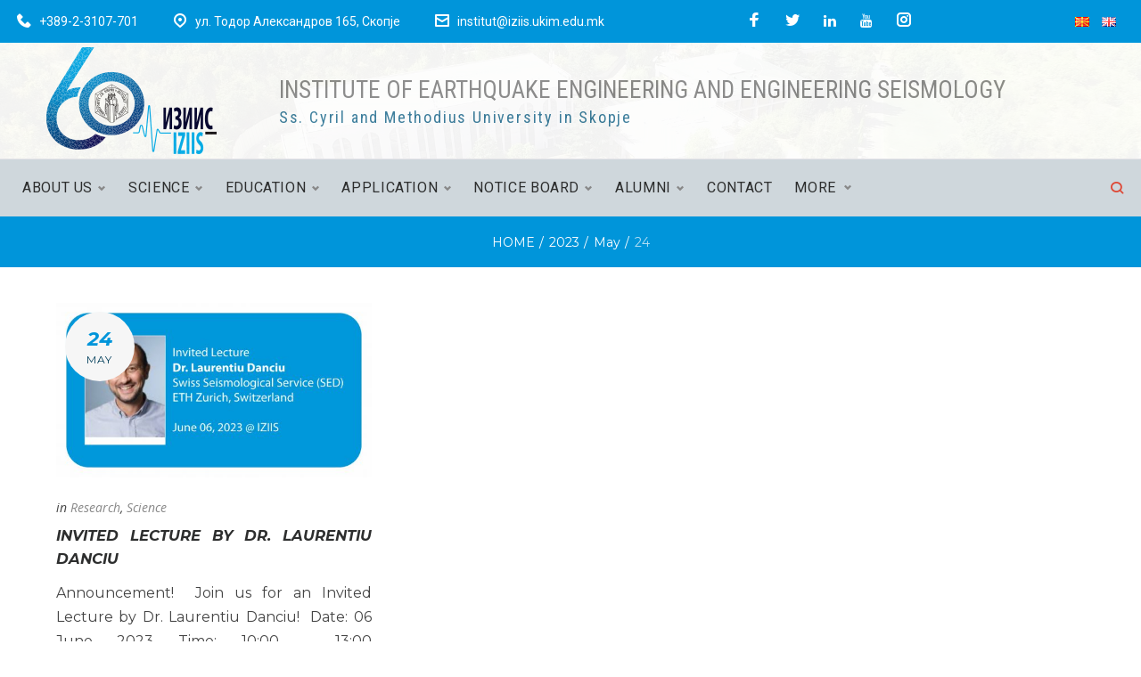

--- FILE ---
content_type: text/html; charset=UTF-8
request_url: http://www.iziis.ukim.edu.mk/en/2023/05/24/
body_size: 37209
content:
<!DOCTYPE html>
<html lang="en-GB">
<head>
<meta charset="UTF-8">
<link rel="profile" href="http://gmpg.org/xfn/11">
<link rel="pingback" href="http://www.iziis.ukim.edu.mk/xmlrpc.php">

<meta name="viewport" content="width=device-width, initial-scale=1, maximum-scale=1, user-scalable=no" />
<title>May 24, 2023 &#8211; Institute of Earthquake Engineering and Engineering Seismology &#8211; IZIIS</title>
<meta name='robots' content='max-image-preview:large' />
<link rel='dns-prefetch' href='//fonts.googleapis.com' />
<link rel='dns-prefetch' href='//s.w.org' />
<link rel="alternate" type="application/rss+xml" title="Institute of Earthquake Engineering and Engineering Seismology - IZIIS &raquo; Feed" href="http://www.iziis.ukim.edu.mk/en/feed/" />
<link rel="alternate" type="application/rss+xml" title="Institute of Earthquake Engineering and Engineering Seismology - IZIIS &raquo; Comments Feed" href="http://www.iziis.ukim.edu.mk/en/comments/feed/" />
<script type="text/javascript">
window._wpemojiSettings = {"baseUrl":"https:\/\/s.w.org\/images\/core\/emoji\/13.1.0\/72x72\/","ext":".png","svgUrl":"https:\/\/s.w.org\/images\/core\/emoji\/13.1.0\/svg\/","svgExt":".svg","source":{"concatemoji":"http:\/\/www.iziis.ukim.edu.mk\/wp-includes\/js\/wp-emoji-release.min.js?ver=5.9.12"}};
/*! This file is auto-generated */
!function(e,a,t){var n,r,o,i=a.createElement("canvas"),p=i.getContext&&i.getContext("2d");function s(e,t){var a=String.fromCharCode;p.clearRect(0,0,i.width,i.height),p.fillText(a.apply(this,e),0,0);e=i.toDataURL();return p.clearRect(0,0,i.width,i.height),p.fillText(a.apply(this,t),0,0),e===i.toDataURL()}function c(e){var t=a.createElement("script");t.src=e,t.defer=t.type="text/javascript",a.getElementsByTagName("head")[0].appendChild(t)}for(o=Array("flag","emoji"),t.supports={everything:!0,everythingExceptFlag:!0},r=0;r<o.length;r++)t.supports[o[r]]=function(e){if(!p||!p.fillText)return!1;switch(p.textBaseline="top",p.font="600 32px Arial",e){case"flag":return s([127987,65039,8205,9895,65039],[127987,65039,8203,9895,65039])?!1:!s([55356,56826,55356,56819],[55356,56826,8203,55356,56819])&&!s([55356,57332,56128,56423,56128,56418,56128,56421,56128,56430,56128,56423,56128,56447],[55356,57332,8203,56128,56423,8203,56128,56418,8203,56128,56421,8203,56128,56430,8203,56128,56423,8203,56128,56447]);case"emoji":return!s([10084,65039,8205,55357,56613],[10084,65039,8203,55357,56613])}return!1}(o[r]),t.supports.everything=t.supports.everything&&t.supports[o[r]],"flag"!==o[r]&&(t.supports.everythingExceptFlag=t.supports.everythingExceptFlag&&t.supports[o[r]]);t.supports.everythingExceptFlag=t.supports.everythingExceptFlag&&!t.supports.flag,t.DOMReady=!1,t.readyCallback=function(){t.DOMReady=!0},t.supports.everything||(n=function(){t.readyCallback()},a.addEventListener?(a.addEventListener("DOMContentLoaded",n,!1),e.addEventListener("load",n,!1)):(e.attachEvent("onload",n),a.attachEvent("onreadystatechange",function(){"complete"===a.readyState&&t.readyCallback()})),(n=t.source||{}).concatemoji?c(n.concatemoji):n.wpemoji&&n.twemoji&&(c(n.twemoji),c(n.wpemoji)))}(window,document,window._wpemojiSettings);
</script>
<style type="text/css">
img.wp-smiley,
img.emoji {
	display: inline !important;
	border: none !important;
	box-shadow: none !important;
	height: 1em !important;
	width: 1em !important;
	margin: 0 0.07em !important;
	vertical-align: -0.1em !important;
	background: none !important;
	padding: 0 !important;
}
</style>
	<link rel='stylesheet' id='nucleo-outline-css'  href='http://www.iziis.ukim.edu.mk/wp-content/themes/cedarhigh/assets/css/nucleo-outline.css?ver=1.0.0' type='text/css' media='all' />
<link rel='stylesheet' id='jquery-swiper-css'  href='http://www.iziis.ukim.edu.mk/wp-content/themes/cedarhigh/assets/css/swiper.min.css?ver=3.3.0' type='text/css' media='all' />
<link rel='stylesheet' id='wp-block-library-css'  href='http://www.iziis.ukim.edu.mk/wp-includes/css/dist/block-library/style.min.css?ver=5.9.12' type='text/css' media='all' />
<style id='global-styles-inline-css' type='text/css'>
body{--wp--preset--color--black: #000000;--wp--preset--color--cyan-bluish-gray: #abb8c3;--wp--preset--color--white: #ffffff;--wp--preset--color--pale-pink: #f78da7;--wp--preset--color--vivid-red: #cf2e2e;--wp--preset--color--luminous-vivid-orange: #ff6900;--wp--preset--color--luminous-vivid-amber: #fcb900;--wp--preset--color--light-green-cyan: #7bdcb5;--wp--preset--color--vivid-green-cyan: #00d084;--wp--preset--color--pale-cyan-blue: #8ed1fc;--wp--preset--color--vivid-cyan-blue: #0693e3;--wp--preset--color--vivid-purple: #9b51e0;--wp--preset--gradient--vivid-cyan-blue-to-vivid-purple: linear-gradient(135deg,rgba(6,147,227,1) 0%,rgb(155,81,224) 100%);--wp--preset--gradient--light-green-cyan-to-vivid-green-cyan: linear-gradient(135deg,rgb(122,220,180) 0%,rgb(0,208,130) 100%);--wp--preset--gradient--luminous-vivid-amber-to-luminous-vivid-orange: linear-gradient(135deg,rgba(252,185,0,1) 0%,rgba(255,105,0,1) 100%);--wp--preset--gradient--luminous-vivid-orange-to-vivid-red: linear-gradient(135deg,rgba(255,105,0,1) 0%,rgb(207,46,46) 100%);--wp--preset--gradient--very-light-gray-to-cyan-bluish-gray: linear-gradient(135deg,rgb(238,238,238) 0%,rgb(169,184,195) 100%);--wp--preset--gradient--cool-to-warm-spectrum: linear-gradient(135deg,rgb(74,234,220) 0%,rgb(151,120,209) 20%,rgb(207,42,186) 40%,rgb(238,44,130) 60%,rgb(251,105,98) 80%,rgb(254,248,76) 100%);--wp--preset--gradient--blush-light-purple: linear-gradient(135deg,rgb(255,206,236) 0%,rgb(152,150,240) 100%);--wp--preset--gradient--blush-bordeaux: linear-gradient(135deg,rgb(254,205,165) 0%,rgb(254,45,45) 50%,rgb(107,0,62) 100%);--wp--preset--gradient--luminous-dusk: linear-gradient(135deg,rgb(255,203,112) 0%,rgb(199,81,192) 50%,rgb(65,88,208) 100%);--wp--preset--gradient--pale-ocean: linear-gradient(135deg,rgb(255,245,203) 0%,rgb(182,227,212) 50%,rgb(51,167,181) 100%);--wp--preset--gradient--electric-grass: linear-gradient(135deg,rgb(202,248,128) 0%,rgb(113,206,126) 100%);--wp--preset--gradient--midnight: linear-gradient(135deg,rgb(2,3,129) 0%,rgb(40,116,252) 100%);--wp--preset--duotone--dark-grayscale: url('#wp-duotone-dark-grayscale');--wp--preset--duotone--grayscale: url('#wp-duotone-grayscale');--wp--preset--duotone--purple-yellow: url('#wp-duotone-purple-yellow');--wp--preset--duotone--blue-red: url('#wp-duotone-blue-red');--wp--preset--duotone--midnight: url('#wp-duotone-midnight');--wp--preset--duotone--magenta-yellow: url('#wp-duotone-magenta-yellow');--wp--preset--duotone--purple-green: url('#wp-duotone-purple-green');--wp--preset--duotone--blue-orange: url('#wp-duotone-blue-orange');--wp--preset--font-size--small: 13px;--wp--preset--font-size--medium: 20px;--wp--preset--font-size--large: 36px;--wp--preset--font-size--x-large: 42px;}.has-black-color{color: var(--wp--preset--color--black) !important;}.has-cyan-bluish-gray-color{color: var(--wp--preset--color--cyan-bluish-gray) !important;}.has-white-color{color: var(--wp--preset--color--white) !important;}.has-pale-pink-color{color: var(--wp--preset--color--pale-pink) !important;}.has-vivid-red-color{color: var(--wp--preset--color--vivid-red) !important;}.has-luminous-vivid-orange-color{color: var(--wp--preset--color--luminous-vivid-orange) !important;}.has-luminous-vivid-amber-color{color: var(--wp--preset--color--luminous-vivid-amber) !important;}.has-light-green-cyan-color{color: var(--wp--preset--color--light-green-cyan) !important;}.has-vivid-green-cyan-color{color: var(--wp--preset--color--vivid-green-cyan) !important;}.has-pale-cyan-blue-color{color: var(--wp--preset--color--pale-cyan-blue) !important;}.has-vivid-cyan-blue-color{color: var(--wp--preset--color--vivid-cyan-blue) !important;}.has-vivid-purple-color{color: var(--wp--preset--color--vivid-purple) !important;}.has-black-background-color{background-color: var(--wp--preset--color--black) !important;}.has-cyan-bluish-gray-background-color{background-color: var(--wp--preset--color--cyan-bluish-gray) !important;}.has-white-background-color{background-color: var(--wp--preset--color--white) !important;}.has-pale-pink-background-color{background-color: var(--wp--preset--color--pale-pink) !important;}.has-vivid-red-background-color{background-color: var(--wp--preset--color--vivid-red) !important;}.has-luminous-vivid-orange-background-color{background-color: var(--wp--preset--color--luminous-vivid-orange) !important;}.has-luminous-vivid-amber-background-color{background-color: var(--wp--preset--color--luminous-vivid-amber) !important;}.has-light-green-cyan-background-color{background-color: var(--wp--preset--color--light-green-cyan) !important;}.has-vivid-green-cyan-background-color{background-color: var(--wp--preset--color--vivid-green-cyan) !important;}.has-pale-cyan-blue-background-color{background-color: var(--wp--preset--color--pale-cyan-blue) !important;}.has-vivid-cyan-blue-background-color{background-color: var(--wp--preset--color--vivid-cyan-blue) !important;}.has-vivid-purple-background-color{background-color: var(--wp--preset--color--vivid-purple) !important;}.has-black-border-color{border-color: var(--wp--preset--color--black) !important;}.has-cyan-bluish-gray-border-color{border-color: var(--wp--preset--color--cyan-bluish-gray) !important;}.has-white-border-color{border-color: var(--wp--preset--color--white) !important;}.has-pale-pink-border-color{border-color: var(--wp--preset--color--pale-pink) !important;}.has-vivid-red-border-color{border-color: var(--wp--preset--color--vivid-red) !important;}.has-luminous-vivid-orange-border-color{border-color: var(--wp--preset--color--luminous-vivid-orange) !important;}.has-luminous-vivid-amber-border-color{border-color: var(--wp--preset--color--luminous-vivid-amber) !important;}.has-light-green-cyan-border-color{border-color: var(--wp--preset--color--light-green-cyan) !important;}.has-vivid-green-cyan-border-color{border-color: var(--wp--preset--color--vivid-green-cyan) !important;}.has-pale-cyan-blue-border-color{border-color: var(--wp--preset--color--pale-cyan-blue) !important;}.has-vivid-cyan-blue-border-color{border-color: var(--wp--preset--color--vivid-cyan-blue) !important;}.has-vivid-purple-border-color{border-color: var(--wp--preset--color--vivid-purple) !important;}.has-vivid-cyan-blue-to-vivid-purple-gradient-background{background: var(--wp--preset--gradient--vivid-cyan-blue-to-vivid-purple) !important;}.has-light-green-cyan-to-vivid-green-cyan-gradient-background{background: var(--wp--preset--gradient--light-green-cyan-to-vivid-green-cyan) !important;}.has-luminous-vivid-amber-to-luminous-vivid-orange-gradient-background{background: var(--wp--preset--gradient--luminous-vivid-amber-to-luminous-vivid-orange) !important;}.has-luminous-vivid-orange-to-vivid-red-gradient-background{background: var(--wp--preset--gradient--luminous-vivid-orange-to-vivid-red) !important;}.has-very-light-gray-to-cyan-bluish-gray-gradient-background{background: var(--wp--preset--gradient--very-light-gray-to-cyan-bluish-gray) !important;}.has-cool-to-warm-spectrum-gradient-background{background: var(--wp--preset--gradient--cool-to-warm-spectrum) !important;}.has-blush-light-purple-gradient-background{background: var(--wp--preset--gradient--blush-light-purple) !important;}.has-blush-bordeaux-gradient-background{background: var(--wp--preset--gradient--blush-bordeaux) !important;}.has-luminous-dusk-gradient-background{background: var(--wp--preset--gradient--luminous-dusk) !important;}.has-pale-ocean-gradient-background{background: var(--wp--preset--gradient--pale-ocean) !important;}.has-electric-grass-gradient-background{background: var(--wp--preset--gradient--electric-grass) !important;}.has-midnight-gradient-background{background: var(--wp--preset--gradient--midnight) !important;}.has-small-font-size{font-size: var(--wp--preset--font-size--small) !important;}.has-medium-font-size{font-size: var(--wp--preset--font-size--medium) !important;}.has-large-font-size{font-size: var(--wp--preset--font-size--large) !important;}.has-x-large-font-size{font-size: var(--wp--preset--font-size--x-large) !important;}
</style>
<link rel='stylesheet' id='bodhi-svgs-attachment-css'  href='http://www.iziis.ukim.edu.mk/wp-content/plugins/svg-support/css/svgs-attachment.css?ver=5.9.12' type='text/css' media='all' />
<link rel='stylesheet' id='owl-carousel-css'  href='http://www.iziis.ukim.edu.mk/wp-content/plugins/testimonial-slider-shortcode/css/owl.carousel.css?ver=5.9.12' type='text/css' media='all' />
<link rel='stylesheet' id='testimonial-slider-shortcode-css'  href='http://www.iziis.ukim.edu.mk/wp-content/plugins/testimonial-slider-shortcode/css/testimonial-slider-shortcode.css?ver=5.9.12' type='text/css' media='all' />
<link rel='stylesheet' id='tm-pg-style-frontend-css'  href='http://www.iziis.ukim.edu.mk/wp-content/plugins/tm-photo-gallery/media/css/frontend/style-frontend.css' type='text/css' media='all' />
<link rel='stylesheet' id='cherry-handler-css-css'  href='http://www.iziis.ukim.edu.mk/wp-content/plugins/cherry-popups-master/cherry-framework/modules/cherry-handler/assets/css/cherry-handler-styles.min.css?ver=1.5.10' type='text/css' media='all' />
<link rel='stylesheet' id='cherry-google-fonts-cedarhigh-css'  href='//fonts.googleapis.com/css?family=Roboto%3A400%7CMontserrat%3A700%2C700italic%2C400%2C600%7COpen+Sans%3A400italic&#038;subset=cyrillic%2Clatin&#038;ver=5.9.12' type='text/css' media='all' />
<link rel='stylesheet' id='jet-elements-css'  href='http://www.iziis.ukim.edu.mk/wp-content/plugins/jet-elements/assets/css/jet-elements.css?ver=1.3.0' type='text/css' media='all' />
<link rel='stylesheet' id='jet-elements-skin-css'  href='http://www.iziis.ukim.edu.mk/wp-content/plugins/jet-elements/assets/css/jet-elements-skin.css?ver=1.3.0' type='text/css' media='all' />
<link rel='stylesheet' id='jet-slider-pro-css-css'  href='http://www.iziis.ukim.edu.mk/wp-content/plugins/jet-elements/assets/css/lib/slider-pro/slider-pro.min.css?ver=1.3.0' type='text/css' media='all' />
<link rel='stylesheet' id='font-awesome-css'  href='http://www.iziis.ukim.edu.mk/wp-content/plugins/elementor/assets/lib/font-awesome/css/font-awesome.min.css?ver=4.7.0' type='text/css' media='all' />
<link rel='stylesheet' id='tm-mega-menu-css'  href='http://www.iziis.ukim.edu.mk/wp-content/plugins/tm-mega-menu-master/public/assets/css/style.css?ver=1.1.1' type='text/css' media='all' />
<style id='tm-mega-menu-inline-css' type='text/css'>
.sub-menu {transition-duration: 300ms;}
</style>
<link rel='stylesheet' id='cherry-popups-font-awesome-css'  href='http://www.iziis.ukim.edu.mk/wp-content/plugins/cherry-popups-master/assets/css/font-awesome.min.css?ver=4.7.0' type='text/css' media='all' />
<link rel='stylesheet' id='cherry-popups-styles-css'  href='http://www.iziis.ukim.edu.mk/wp-content/plugins/cherry-popups-master/assets/css/cherry-popups-styles.css?ver=1.1.8' type='text/css' media='all' />
<link rel='stylesheet' id='magnific-popup-css'  href='http://www.iziis.ukim.edu.mk/wp-content/themes/cedarhigh/assets/css/magnific-popup.min.css?ver=1.1.0' type='text/css' media='all' />
<link rel='stylesheet' id='nucleo-mini-css'  href='http://www.iziis.ukim.edu.mk/wp-content/themes/cedarhigh/assets/css/nucleo-mini.css?ver=1.0.0' type='text/css' media='all' />
<link rel='stylesheet' id='cedarhigh-theme-style-css'  href='http://www.iziis.ukim.edu.mk/wp-content/uploads/hummingbird-assets/be8ec400c4e3fd10a2c71f9ab268fc50.css' type='text/css' media='all' />
<style id='cedarhigh-theme-style-inline-css' type='text/css'>
.breadcrumbs:before { background-image: url( http://www.iziis.ukim.edu.mk/wp-content/themes/cedarhigh/assets/images/texture.png ); background-position: center; }
/* #Typography */html {font-size: 100%;}body {font-style: normal;font-weight: 400;font-size: 16px;line-height: 1.7;font-family: Roboto, sans-serif;letter-spacing: 0em;text-align: justify;color: #888888;}h1,.h1-style {font-style: normal;font-weight: 700;font-size: 41px;line-height: 1.19;font-family: Montserrat, sans-serif;letter-spacing: 0em;text-align: inherit;color: #2d2e2e;}h2,.h2-style {font-style: normal;font-weight: 700;font-size: 27px;line-height: 1.2;font-family: Montserrat, sans-serif;letter-spacing: 0em;text-align: inherit;color: #2d2e2e;}h3,.h3-style {font-style: italic;font-weight: 700;font-size: 18px;line-height: 1.344;font-family: Montserrat, sans-serif;letter-spacing: 0em;text-align: inherit;color: #2d2e2e;}h4,.h4-style {font-style: normal;font-weight: 700;font-size: 18px;line-height: 1.2;font-family: Montserrat, sans-serif;letter-spacing: 0.02em;text-align: inherit;color: #2d2e2e;}h5,.h5-style {font-style: normal;font-weight: 700;font-size: 16px;line-height: 1.77;font-family: Montserrat, sans-serif;letter-spacing: 0em;text-align: inherit;color: #2d2e2e;}h6,.h6-style {font-style: normal;font-weight: 400;font-size: 14px;line-height: 1.44;font-family: Montserrat, sans-serif;letter-spacing: 0.1em;text-align: inherit;color: #2d2e2e;}@media (min-width: 1200px) {h1,.h1-style { font-size: 68px; }h2,.h2-style { font-size: 44px; }h3,.h3-style { font-size: 24px; }}a,h1 a:hover,h2 a:hover,h3 a:hover,h4 a:hover,h5 a:hover,h6 a:hover { color: #0095da; }a:hover { color: #003d59; }/* #Invert Color Scheme */.invert { color: #ffffff; }.invert h1 { color: #ffffff; }.invert h2 { color: #ffffff; }.invert h3 { color: #ffffff; }.invert h4 { color: #ffffff; }.invert h5 { color: #ffffff; }.invert h6 { color: #ffffff; }.invert a{ color: #b80924; }.invert a:hover { color: #ffffff; }a[href*="mailto:"] { color: #de4937; }a[href*="mailto:"]:hover { color: #0095da; }a[href*="tel:"], a[href*="callto:"] { color: #888888; }a[href*="tel:"]:hover, a[href*="callto:"]:hover { color: #de4937; }/* #Layout */@media (min-width: 1200px) {.site .container {max-width: 1200px;}}/* #Pages */.not-found .page-title,.error-404 .page-content .title-decoration__big {color: #de4937;font-style: normal;}.invert.error-404 .page-content .title-decoration__big {color: #ffffff;font-style: normal;}/* #404 page */body.error404 .site-content {background-color: #ffffff;}/* #Elements */blockquote {font-style: normal;font-weight: 700;font-size: 18px;line-height: 1.2;font-family: Montserrat, sans-serif;color: #0095da;background-color: #f6f6f6;}.invert blockquote {color: #ffffff;}blockquote:before {color: #0095da;}blockquote cite {font-style: normal;font-weight: 400;font-size: 16px;line-height: 1.7;font-family: Roboto, sans-serif;letter-spacing: 0em;}blockquote cite,blockquote cite a {color: #003d59;}code {color: #ffffff;background-color: #0095da;font-family: Roboto, sans-serif;}.single-post .post > .entry-content > p:first-of-type:first-letter,.dropcaps {background-color: #de4937;color: #ffffff;font-family: Montserrat, sans-serif;}hr {background-color: #f6f6f6;}/* List */.hentry ol >li:before,.hentry ul:not([class]) > li:before,.comment-content ol >li:before,.comment-content ul:not([class]) > li:before {color: #0095da;}dl {font-family: Montserrat, sans-serif;}/* Page preloader */.preloader-path {stroke: #de4937;}/* #ToTop button */#toTop {color: #ffffff;background-color: #de4937;}#toTop:hover {background-color: #0095da;}/* #Header */.header-container {background-color: #ffffff;background-repeat: no-repeat;background-attachment: scroll;background-size: cover;;background-position: center;}.site-header.style-5 .header-nav-wrapper:before {background-color: #e5e5e5;}.site-header.style-1 .header-container_wrap > :not(:first-child),.site-header.style-2 .header-nav-wrapper,.site-header.style-3 .header-container__flex-wrap,.site-header.style-4 .header-components__contact-button,.site-header.style-6 .header-components__contact-button,.site-header.style-7 .header-components__contact-button {border-color: #e3e2e7;}.site-header.style-1.transparent .header-container_wrap > :not(:first-child),.site-header.style-2.transparent .header-nav-wrapper,.site-header.style-3.transparent .header-container__flex-wrap,.site-header.style-4.transparent .header-components__contact-button,.site-header.style-6.transparent .header-components__contact-button,.site-header.style-7.transparent .header-components__contact-button {border-color: rgba(255,255,255,0.2);}.site-header.style-5 .row .contact-block .contact-block__inner .contact-block__item:not(:first-child) {border-color: #e3e2e7;}/* ##Logo */.site-logo--text {font-style: normal;font-weight: 600;font-size: 24px;font-family: Montserrat, sans-serif;}.site-logo__link,.site-logo__link:hover {color: #1e1d24;}.invert .site-description {color: #ffffff;}/* ##Top Panel */.top-panel {background-color: #0095da;}.top-panel .contact-block .contact-block__inner .contact-block__item .contact-block__value-wrap span,.top-panel .contact-block .contact-block__inner .contact-block__item .contact-block__value-wrap a {font-size: 14px;color: #ffffff;}.top-panel .contact-block .contact-block__inner .contact-block__item .contact-block__value-wrap a:hover {color: rgba(255,255,255,0.6);}.top-panel .contact-block .contact-block__inner .contact-block__item .contact-block__icon {font-size: 16px;}.top-panel .top-panel__menus a {color: #ffffff;}.top-panel .top-panel__menus a:hover {color: rgba(255,255,255,0.6);}/* ##Invert Header Style*/.invert.top-panel,.invert.header-container {color: #888888;}/*for header-style-3*/.site-header.style-3 .menu-toggle-box {background-color: #ffffff;}.site-header.style-3 .menu-toggle:not(:hover) .menu-toggle-inner {background-color:#de4937;}.site-header.style-3 .invert .contact-block.contact-block--header .contact-block__icon {color: #ffffff;}.site-header.style-3.transparent .header-container__flex-wrap {border-color: transparent;}/* #Form buttons */form button,form input[type='button'],form input[type='reset'],form input[type='submit'] {font-weight: 700;font-size: 14px;font-family: Montserrat, sans-serif;}.subscribe-block .subscribe-block__submit {font-family: Montserrat, sans-serif;font-weight: 700;}/* #Fields */input[type='text'],input[type='email'],input[type='url'],input[type='password'],input[type='search'],input[type='number'],input[type='tel'],input[type='range'],input[type='date'],input[type='month'],input[type='week'],input[type='time'],input[type='datetime'],input[type='datetime-local'],input[type='color'],select,textarea,.wpcf7 .wpcf7-form-control-wrap[class*="file-"] {border-color: rgba(45,46,46,0.4);color: #1e1d24;box-shadow: none;}input[type='text']:focus,input[type='email']:focus,input[type='url']:focus,input[type='password']:focus,input[type='search']:focus,input[type='number']:focus,input[type='tel']:focus,input[type='range']:focus,input[type='date']:focus,input[type='month']:focus,input[type='week']:focus,input[type='time']:focus,input[type='datetime']:focus,input[type='datetime-local']:focus,input[type='color']:focus,select:focus,textarea:focus {border-color: rgba(45,46,46,0.4);box-shadow: none;}/* #Fieldsinvert*/.invert input[type='text'],.invert input[type='email'],.invert input[type='url'],.invert input[type='password'],.invert input[type='search'],.invert input[type='number'],.invert input[type='tel'],.invert input[type='range'],.invert input[type='date'],.invert input[type='month'],.invert input[type='week'],.invert input[type='time'],.invert input[type='datetime'],.invert input[type='datetime-local'],.invert input[type='color'],.invert select,.invert textarea,.invert .wpcf7 .wpcf7-form-control-wrap[class*="file-"] {background-color: transparent;border-color: transparent;color: #ffffff;box-shadow: inset 0 0 0 1px #f6f6f6;}.invert input[type='text']:focus,.invert input[type='email']:focus,.invert input[type='url']:focus,.invert input[type='password']:focus,.invert input[type='number']:focus,.invert input[type='tel']:focus,.invert input[type='range']:focus,.invert input[type='date']:focus,.invert input[type='month']:focus,.invert input[type='week']:focus,.invert input[type='time']:focus,.invert input[type='datetime']:focus,.invert input[type='datetime-local']:focus,.invert input[type='color']:focus,.invert select:focus,.invert textarea:focus {border-color: transparent;box-shadow: inset 0 0 0 1px #e3e2e7;}.invert input[type='search']:focus {box-shadow: none;}/* #Search Form */.search-form__field {color: #888888;}.invert.header-container .search-form__field {color: #ffffff;}.search-form__toggle,.site-header .search-form__input-wrap::before,.site-header .invert .search-form .search-form__submit:hover {color: #de4937;}.site-header .search-form .search-form__submit {color: #0095da;}@media (min-width: 600px) {.site-header .search-form .search-form__submit:hover,.site-header.style-5 .search-form .search-form__submit:hover {color: #003d59;}}.search-form__close {color: #1e1d24;}.invert .search-form__toggle:not(:hover),.invert .search-form__close:not(:hover),.site-header .invert .search-form__input-wrap::before,.site-header .invert .search-form .search-form__submit:not(:hover) {color: #ffffff;}.search-form__toggle:hover,.search-form__close:hover {color: #1e1d24;}.search-form__close:hover {color: #de4937;}.invert .search-form__toggle:hover,.invert .search-form__close:hover {color: #de4937;}@media (min-width: 600px) {.invert .search-form__toggle:hover,.invert .search-form__close:hover {color: #de4937;}}.widget_search .search-form__submit,.widget_search .search-form__submit.btn {color: #003d59;}.widget_search .search-form__submit:hover,.widget_search .search-form__submit.btn:hover {color: #0095da;}.invert .search-form__field {color: #ffffff;}/* #Comment, Contact, Password Forms */[class^="comment-form-"] i {color: #e3e2e7;}.wpcf7-submit,.post-password-form label + input {color: #ffffff;background-color: #de4937;}.wpcf7-submit.btn-accent-2 {color: #ffffff;background-color: #0095da;}.wpcf7-submit:hover,.post-password-form label + input:hover {background-color: #0095da;}.wpcf7-submit.btn-accent-2:hover {color: #ffffff;background-color: #de4937;}.wpcf7-submit:active,.post-password-form label + input:active {background-color: rgb(0,124,193);}.wpcf7-submit.btn-accent-2:active {background-color: rgb(197,48,30);}.cherry-search__message.show {color: #888888;}.input-with-icon > i {color: #de4937;}.invert ::-webkit-input-placeholder { color: #ffffff; }.invert ::-moz-placeholder{ color: #ffffff; }.invert :-moz-placeholder{ color: #ffffff; }.invert :-ms-input-placeholder{ color: #ffffff; }.social-list a {color: #888888;}.share-btns__link:hover,.social-list a:hover {color: #0095da;}.invert .social-list a {color: #94929b;}.invert .share-btns__link:hover,.invert .social-list a:hover {color: #ffffff;}/* Social top-panel-invert */.top-panel.invert .social-list a:hover {color: #ffffff;}/* #Menus */.footer-menu {font-family: Montserrat, sans-serif;}@media (min-width: 600px) {.main-navigation .menu > li > a {font-style: normal;font-weight: 400;font-size: 16px;line-height: 1.643;font-family: Roboto, sans-serif;letter-spacing: 0.04em;}}/* #Main Menu */.main-navigation .menu > li > a {color: #0095da;}.main-navigation .menu > li > a:hover,.main-navigation .menu > li.menu-hover > a,.main-navigation .menu > li.tm-mega-menu-hover > a,.main-navigation .menu > li.current_page_item > a,.main-navigation .menu > li.current_page_ancestor > a,.main-navigation .menu > li.current-menu-item > a,.main-navigation .menu > li.current-menu-ancestor > a {color: #003d59;}.main-navigation .menu .menu-item-has-children > a:after {color: #888888;}.invert .main-navigation .menu > li > a,.invert .main-navigation .menu > .menu-item-has-children > a:after {color: #ffffff;}@media (min-width: 600px) {.invert .main-navigation .menu > li > a:hover,.invert .main-navigation .menu > li.menu-hover > a,.invert .main-navigation .menu > li.tm-mega-menu-hover > a,.invert .main-navigation .menu > li.current_page_item > a,.invert .main-navigation .menu > li.current_page_ancestor > a,.invert .main-navigation .menu > li.current-menu-item > a,.invert .main-navigation .menu > li.current-menu-ancestor > a {color: #b80924;}.site-header.style-5 .invert .main-navigation.main-menu-style-1 .menu > li > a:hover,.site-header.style-5 .invert .main-navigation.main-menu-style-1 .menu > li.menu-hover > a,.site-header.style-5 .invert .main-navigation.main-menu-style-1 .menu > li.tm-mega-menu-hover > a,.site-header.style-5 .invert .main-navigation.main-menu-style-1 .menu > li.current_page_item > a,.site-header.style-5 .invert .main-navigation.main-menu-style-1 .menu > li.current_page_ancestor > a,.site-header.style-5 .invert .main-navigation.main-menu-style-1 .menu > li.current-menu-item > a,.site-header.style-5 .invert .main-navigation.main-menu-style-1 .menu > li.current-menu-ancestor > a {color: #003d59;}.main-navigation.main-menu-style-2 .menu > li > a:hover,.main-navigation.main-menu-style-2 .menu > li.menu-hover > a,.main-navigation.main-menu-style-2 .menu > li.tm-mega-menu-hover > a,.main-navigation.main-menu-style-2 .menu > li.current_page_item > a,.main-navigation.main-menu-style-2 .menu > li.current_page_ancestor > a,.main-navigation.main-menu-style-2 .menu > li.current-menu-item > a,.main-navigation.main-menu-style-2 .menu > li.current-menu-ancestor > a {color: #ffffff;background-color: #0095da;}}.main-navigation .sub-menu {background-color: #0095da;}.main-navigation .sub-menu a {color: #ffffff;}.main-navigation .sub-menu a:hover,.main-navigation .sub-menu li.menu-hover > a,.main-navigation .sub-menu li.tm-mega-menu-hover > a,.main-navigation .sub-menu li.current_page_item > a,.main-navigation .sub-menu li.current_page_ancestor > a,.main-navigation .sub-menu li.current-menu-item > a,.main-navigation .sub-menu li.current-menu-ancestor > a {color: #003d59;}@media (min-width: 600px) {.invert .main-navigation .sub-menu {background-color: #0095da;}}/* #Vertical-Mobile menu */#site-navigation.main-navigation.vertical-menu ul.menu li a,#site-navigation.main-navigation.mobile-menu ul.menu li a,#site-navigation.main-navigation.vertical-menu .navigation-button i {color: #ffffff;}#site-navigation.main-navigation.mobile-menu ul.menu li a:hover,#site-navigation.main-navigation.mobile-menu ul.menu li.tm-mega-menu-hover > a,#site-navigation.main-navigation.mobile-menu ul.menu li.current_page_item > a,#site-navigation.main-navigation.mobile-menu ul.menu li.current-menu-item > a,#site-navigation.main-navigation.vertical-menu ul.menu li a:hover,#site-navigation.main-navigation.vertical-menu ul.menu li.tm-mega-menu-hover > a,#site-navigation.main-navigation.vertical-menu ul.menu li.current_page_item > a,#site-navigation.main-navigation.vertical-menu ul.menu li.current-menu-item > a,#site-navigation.main-navigation.vertical-menu ul.menu .menu-item-has-children a:after,#site-navigation.main-navigation.mobile-menu ul.menu li a .sub-menu-toggle,#site-navigation.main-navigation.vertical-menu .navigation-button .navigation-button__text,#site-navigation.main-navigation.vertical-menu .navigation-button:hover i {color: #888888;}/* ##Menu toggle */.menu-toggle .menu-toggle-inner {background-color: #1e1d24;}.invert .menu-toggle:not(:hover) .menu-toggle-inner {background-color: #ffffff;}.menu-toggle:hover .menu-toggle-inner {background-color: #de4937;}/* ##Menu-item desc */.menu-item__desc {color: #888888;}/* #Footer Menu */.footer-menu a {color: #003d59;}.footer-menu a:hover,.footer-menu li.current-menu-item a,.footer-menu li.current_page_item a {color: #0095da;}.invert .footer-menu a {color: #b80924;}.invert.first-row-regular .footer-menu a {color: #003d59;}.invert .footer-menu a:hover,.invert .footer-menu li.current-menu-item a,.invert .footer-menu li.current_page_item a {color: #ffffff;}.invert.first-row-regular .footer-menu a:hover,.invert.first-row-regular .footer-menu li.current-menu-item a,.invert.first-row-regular .footer-menu li.current_page_item a {color: #0095da;}/* #Top Menu */.invert .top-panel__menu .menu-item a {color: #b80924;}.invert .top-panel__menu .menu-item a:hover,.invert .top-panel__menu .menu-item.current-menu-item a,.invert .top-panel__menu .menu-item.current_page_item a {color: #ffffff;}/*# TM Mega menu */nav.main-navigation > .tm-mega-menu.mega-menu-mobile-on .mega-menu-mobile-arrow i,nav.main-navigation .mega-menu-arrow {color: #888888;}@media (min-width: 600px) {nav.main-navigation.main-menu-style-2 .menu > li.current-menu-item > a > .mega-menu-arrow,nav.main-navigation.main-menu-style-2 .menu > li:hover > a > .mega-menu-arrow,nav.main-navigation.main-menu-style-2 .menu > li.menu-hover > a > .mega-menu-arrow {color: #ffffff;}}.invert nav.main-navigation .menu > li > a > .mega-menu-arrow {color: #ffffff;}nav.main-navigation > .tm-mega-menu .tm-mega-menu-sub.mega-sub .tm-mega-menu-sub-item.sub-column-title > a {line-height: 1.7;}@media (min-width: 600px) {nav.main-navigation > .tm-mega-menu .tm-mega-menu-sub.mega-sub .tm-mega-menu-sub-item.sub-column-title > a {font-style: normal;font-weight: 700;font-size: 18px;line-height: 1.77;font-family: Montserrat, sans-serif;letter-spacing: 0em;color: #ffffff;}.invert nav.main-navigation > .tm-mega-menu .tm-mega-menu-sub.mega-sub .tm-mega-menu-sub-item.sub-column-title > a {color: #ffffff;}}nav.main-navigation > .tm-mega-menu .tm-mega-menu-sub.mega-sub > .tm-mega-menu-sub-item + .tm-mega-menu-sub-item::before {background-color: #e3e2e7;}.invert nav.main-navigation > .tm-mega-menu .tm-mega-menu-sub.mega-sub > .tm-mega-menu-sub-item + .tm-mega-menu-sub-item::before {background-color: rgba(255,255,255,0.15);}.site-header.style-5 .main-navigation:not(.vertical-menu) .menu > li:not(:first-child) {border-color: #e3e2e7;}/* #Post */.hentry {border-color: #e3e2e7;}.posts-list__item-content,.posts-list--search .posts-list__item {border-color: #e3e2e7;}.posts-list__item-content .entry-header .entry-title a:hover {color: #de4937;}/* #Sidebar */.position-one-right-sidebar .site-content_wrap .sidebar::before,.position-one-left-sidebar .site-content_wrap .sidebar::before,.position-one-right-sidebar .site-content_wrap .single-service::before,.position-one-left-sidebar .site-content_wrap .single-service::before,.position-one-right-sidebar .site-content_wrap .single-project::before,.position-one-left-sidebar .site-content_wrap .single-project::before {background-color: #e3e2e7;}/* #Sticky label */.sticky__label {background-color: #0095da;color: #ffffff;}.posts-list--default-fullwidth-image .posts-list__item:hover .sticky__label,.posts-list--masonry .posts-list__item:hover .sticky__label,.posts-list--grid .posts-list__item:hover .sticky__label,.posts-list--vertical-justify .posts-list__item:hover .sticky__label {background-color: #0095da;}/* #Entry Meta */.entry-meta,.entry-meta-container,.post__cats,.posted-by,.cherry-trend-views,.cherry-trend-rating {font-style: italic;font-weight: 400;font-size: 14px;line-height: 1.75;font-family: 'Open Sans', sans-serif;letter-spacing: 0em;}.single-post .post__date-circle .post__date-link,.posts-list .post__date-circle .post__date-link,.posts-list__item.has-thumb .post__date-link,.posts-list__item.format-gallery .post__date-link,.posts-list__item.format-image .post__date-link,.posts-list__item.format-video .post__date-link {background-color: #f6f6f6;}.single-post .post__date-circle .post__date-link:hover,.posts-list .post__date-circle .post__date-link:hover,.posts-list__item.has-thumb .post__date-link:hover,.posts-list__item.format-gallery .post__date-link:hover,.posts-list__item.format-image .post__date-link:hover,.posts-list__item.format-video .post__date-link:hover {background-color: #de4937;}.post__date-day {font-style: italic;font-weight: 700;font-size: 22px;line-height: 1.344;font-family: Montserrat, sans-serif;letter-spacing: 0em;color: #0095da;}.post__date-month {font-style: normal;font-weight: 400;font-size: 12px;line-height: 1.44;font-family: Montserrat, sans-serif;letter-spacing: 0.1em;color: #003d59;}.single-post .post__date-link:hover .post__date-day,.single-post .post__date-link:hover .post__date-month,.posts-list .post__date-link:hover .post__date-day,.posts-list .post__date-link:hover .post__date-month {color: #ffffff;}.posted-by a:hover,.post__date a{ color: #888888; }.posted-by a,.post__date a:hover { color: #0095da; }.invert .posted-by a { color: #b80924; }.invert .post__date a,.invert .post__comments a{ color: #ffffff; }.invert .posted-by a:hover,.invert .post__date a:hover,.invert .post__comments a:hover { color: #ffffff; }.posted-by a,.post__cats a,.post__tags a,.post__comments a,.cherry-trend-views__count {color: #888888;}.posted-by a,.post__cats a:hover,.post__tags a:hover,.post__comments a:hover {color: #de4937;}.invert .post__cats a,.invert .post__tags a,.invert .post__comments a {color: #ffffff;}.invert .post__cats a:hover,.invert .post__tags a:hover,.invert .post__comments a:hover {color: #b80924;}.single-post__full-width-section .post__cats a:not(:hover) { color: #0095da; }.post__comments i,.cherry-trend-views__count:before {color: rgb(187,187,187);}.invert .post__comments i {color: #b80924; }/* #Post Format */.format-audio .post-featured-content,.format-quote .post-featured-content,.format-link .post-featured-content,.single-post .mejs-container-wrapper {background-color: #f6f6f6;}.post-format-quote,.post-format-quote a:not(:hover) {color: #0095da;}.post-format-quote cite a:not(:hover) {color: #003d59;}.posts-list--default-modern .post-format-quote {font-style: italic;font-weight: 700;font-size: 18px;line-height: 1.344;font-family: Montserrat, sans-serif;letter-spacing: 0em;}@media (min-width: 1200px) {.posts-list--default-modern .post-format-quote { font-size: 24px; }}.posts-list .entry-title a:hover {color: #de4937;}.post-featured-content .post-format-link {color: #0095da;}.post-featured-content .post-format-link:hover {color: #003d59;}/* #Single posts */.single-post .site-main > :not(.post) {border-color: #e3e2e7;}.single-post__full-width-section.invert {color: #ffffff;}/* #Comments */.comment-list > .comment + .comment,.comment-list > .comment + .pingback,.comment-list > .pingback + .comment,.comment-list > .pingback + .pingback,.comment-list .children > .comment,.comment-respond,.comment-list .comment-respond {border-color: #e3e2e7;}.comment-metadata {font-style: italic;font-weight: 400;font-size: 14px;line-height: 1.75;font-family: 'Open Sans', sans-serif;}.comment-metadata .url {color: #003d59;}.comment-metadata .url:after,.comment-metadata .url:hover {color: #0095da;}.comment .comment-date__link:hover {color: #0095da;}.comment-reply-link {font-family: Montserrat, sans-serif;}#cancel-comment-reply-link {color: #0095da;line-height: calc(1.44 * 14px);}#cancel-comment-reply-link:hover {color: #003d59;}/* Audio list *//*temp*/.wp-playlist.wp-audio-playlist.wp-playlist-light {border-color: #f6f6f6;}.wp-playlist.wp-audio-playlist.wp-playlist-light .wp-playlist-caption {color: #888888;}.wp-playlist.wp-audio-playlist .wp-playlist-current-item .wp-playlist-caption .wp-playlist-item-title{font-style: normal;font-weight: 400;font-size: 14px;line-height: 1.44;font-family: Montserrat, sans-serif;letter-spacing: 0.1em;color: #2d2e2e;}.wp-playlist.wp-audio-playlist.wp-playlist-dark .wp-playlist-current-item .wp-playlist-caption .wp-playlist-item-title{color: #ffffff;}/* #wp-video */.mejs-video .mejs-overlay-button:before {color: #ffffff;}.mejs-video .mejs-overlay-button:hover:after {background: #de4937;}/* #Paginations */.pagination {border-color: #e3e2e7;}.site-content .page-links a,#content .nav-links .page-numbers,.tm-pg_front_gallery-navigation .tm_pg_nav-links a.tm_pg_page-numbers {color: #888888;border-color: #e3e2e7;}.site-content .page-links a:hover,.site-content .page-links > .page-links__item,#content .nav-links a.page-numbers:not(.next):not(.prev):hover,#content .nav-links .page-numbers.current,.tm-pg_front_gallery-navigation .tm_pg_nav-links a.tm_pg_page-numbers:not(.current):not(.next):not(.prev):hover,.tm-pg_front_gallery-navigation .tm_pg_nav-links a.tm_pg_page-numbers.current {color: #ffffff;background-color: #de4937;border-color: #de4937;}#content .nav-links .page-numbers.next,#content .nav-links .page-numbers.prev,.tm-pg_front_gallery-navigation .tm_pg_nav-links a.tm_pg_page-numbers.next,.tm-pg_front_gallery-navigation .tm_pg_nav-links a.tm_pg_page-numbers.prev {color: #0095da;font-style: normal;font-weight: 400;font-size: 11px;font-family: Montserrat, sans-serif;letter-spacing: 0.1em;}#content .nav-links .page-numbers.next:hover,#content .nav-links .page-numbers.prev:hover,.tm-pg_front_gallery-navigation .tm_pg_nav-links a.tm_pg_page-numbers.next:hover,.tm-pg_front_gallery-navigation .tm_pg_nav-links a.tm_pg_page-numbers.prev:hover {color: #0095da;}.comment-navigation a,.posts-navigation a,.post-navigation a {font-weight: 700;font-size: 14px;font-family: Montserrat, sans-serif;color: #ffffff;background-color: #de4937;}.comment-navigation a:hover,.posts-navigation a:hover,.post-navigation a:hover,.comment-navigation .nav-text,.posts-navigation .nav-text,.post-navigation .nav-text {background-color: #0095da;}/* #Breadcrumbs */.breadcrumbs {background-color: #0095da;}.breadcrumbs:before {background-repeat: repeat;background-attachment: scroll;background-size: auto;opacity: 1;}.breadcrumbs__item,.breadcrumbs__browse {font-style: normal;font-weight: 400;font-size: 14px;line-height: 1.75;font-family: Montserrat, sans-serif;letter-spacing: 0em;}.breadcrumbs__browse,.breadcrumbs__item,.breadcrumbs__item a {color: #ffffff;}.breadcrumbs__item .breadcrumbs__item-target {color: rgba(255,255,255,0.7);}.breadcrumbs__browse {font-weight: 700;font-size: 44px;}/* #Footer */.site-footer {background-color: #0095da;}.site-footer.style-1 .site-info-first-row {background-color: #0d2d62;}.footer-area-wrap {background-color: #ffffff;border-color: #e3e2e7;}/* ##Invert Footer Style*/.invert.footer-area-wrap,.invert.footer-container {color: #ffffff;}.invert .site-footer .site-info .social-list a {color: #ffffff;}.invert .site-footer .site-info .social-list a:hover {color: #de4937;}.site-footer .site-info .social-list a {color: #2d2e2e;}.site-footer .site-info .social-list a:hover {color: #de4937;}.site-footer .site-info .contact-block__text a:hover {color: #de4937;}.site-info.footer-copyright {font-weight: 700;color: #ffffff;font-size: 18px;line-height: 1.2;font-family: Montserrat, sans-serif;letter-spacing: 0.02em;}.site-info .footer-copyright a {color: #ffffff;}.site-info .footer-copyright a:hover {color: rgba(255,255,255,0.5);}/* #Magnific Popup*/.mfp-iframe-holder .mfp-close ,.mfp-image-holder .mfp-close {color: rgb(200,200,200);}.mfp-iframe-holder .mfp-close:hover,.mfp-image-holder .mfp-close:hover{color: #d2d2d3;}.mfp-iframe-holder .mfp-arrow:before,.mfp-iframe-holder .mfp-arrow:after,.mfp-image-holder .mfp-arrow:before,.mfp-image-holder .mfp-arrow:after{background-color: rgb(200,200,200);}.mfp-iframe-holder .mfp-arrow:hover:before,.mfp-iframe-holder .mfp-arrow:hover:after,.mfp-image-holder .mfp-arrow:hover:before,.mfp-image-holder .mfp-arrow:hover:after{background-color: #d2d2d3;}/* #Swiper navigation*/.swiper-pagination-bullet {background-color: #d2d2d3;}.swiper-pagination-bullet-active,.swiper-pagination-bullet:hover{background-color: #1e1d24;}.swiper-button-next,.swiper-button-prev {color: #ffffff;background-color: #de4937;}.swiper-button-next:not(.swiper-button-disabled):hover,.swiper-button-prev:not(.swiper-button-disabled):hover {color: #003d59;background-color: #ffffff;}/*Contact block*/.contact-block__icon {color: #de4937;}.invert .contact-block__icon {color: #ffffff;}.invert .contact-block__text,.invert .contact-block__text a {color: rgb(255,255,255);}.invert .contact-block__text a:hover {color: #ffffff;}.contact-block.contact-block--header {font-family: Montserrat, sans-serif;}.contact-block.contact-block--header,.contact-block.contact-block--header a[href^="tel:"] {color: #003d59;}.contact-block.contact-block--header a[href^="tel:"]:hover {color: #0095da;}.invert .contact-block.contact-block--header .contact-block__icon {color: #b80924;}.invert .contact-block.contact-block--header,.invert .contact-block.contact-block--header a[href^="tel:"],.invert .contact-block.contact-block--header .contact-block__text,.invert .contact-block.contact-block--header .contact-block__text a {color: #ffffff;}.invert .contact-block.contact-block--header .contact-block__text a:hover,.invert .contact-block.contact-block--header a[href^="tel:"]:hover {color: #b80924;}.contact-block__item .contact-block__value-wrap span:first-child,.contact-block__item .contact-block__value-wrap .contact-block__text span:first-child a { font-weight: 700; color: #2d2e2e; }.contact-block__item .contact-block__value-wrap span:first-child a:hover {color: #0095da;}.contact-block__item .contact-block__value-wrap span:last-child,.contact-block__item .contact-block__value-wrap span:last-child a {color: #888888;font-weight: 400;font-size: 14px;}.contact-block__item .contact-block__value-wrap span:last-child a:hover {color: #de4937;}/*Tables*/.hentry table:not([class]) tbody tr:nth-child(odd) {background-color: #f6f6f6;}.hentry table:not([class]) tbody tr th {color: #1e1d24;}.hentry table:not([class]) th + td,.hentry table:not([class]) td + td,.hentry table:not([class]) th + th,.hentry table:not([class]) td + th {border-color: #e3e2e7;}/*Title decoration*/.title-decoration::before {background: linear-gradient(-45deg, transparent 8px, #d2d2d3 0), linear-gradient(45deg, transparent 8px, #d2d2d3 0);}.title-decoration::after {background: linear-gradient(-45deg, transparent 8px, #ffffff 0), linear-gradient(45deg, transparent 8px, #ffffff 0);}.title-decoration__big::before {background: linear-gradient(-45deg, transparent 15px, #d2d2d3 0), linear-gradient(45deg, transparent 15px, #d2d2d3 0);}.title-decoration__big::after {background: linear-gradient(-45deg, transparent 15px, #ffffff 0), linear-gradient(45deg, transparent 15px, #ffffff 0);}.footer-area .title-decoration::after {background: linear-gradient(-45deg, transparent 8px, #ffffff 0), linear-gradient(45deg, transparent 8px, #ffffff 0);}/* #Button Appearance Styles */.btn,.btn-link,.link,a[href*="?media_dl="] {font-weight: 700;font-size: 14px;font-family: Montserrat, sans-serif;}.btn.btn-accent-1,.btn.btn-primary,.btn-downloader,a[href*="?media_dl="] {color: #ffffff;background-color: #de4937;}.btn.btn-accent-1:hover,.btn.btn-primary:hover,.btn-downloader:hover,a[href*="?media_dl="]:hover {color: #ffffff;background-color: #0095da;}.btn.btn-accent-1:active,.btn.btn-primary:active {background-color: rgb(0,124,193);}.btn.btn-accent-2 {color: #ffffff;background-color: #0095da;}.btn.btn-accent-2:hover {color: #ffffff;background-color: #de4937;}.btn.btn-accent-2:active {background-color: rgb(197,48,30);}.btn.btn-accent-3 {color: #0095da;background-color: #f6f6f6;}.btn.btn-accent-3:hover {color: #ffffff;background-color: #de4937;}.btn.btn-accent-3:active {background-color: rgb(197,48,30);}.btn-downloader.btn-downloader-invert,a[href*="?media_dl="].btn-downloader-invert {color: #0095da;background-color: #ffffff;}.btn-downloader.btn-downloader-invert:hover,a[href*="?media_dl="].btn-downloader-invert:hover {color: #ffffff;background-color: #de4937;}.sidebar .widget + .widget {border-color: #e3e2e7;}/* #Widget Calendar */.widget_calendar thead,.widget_calendar tbody{color: #888888;}.widget_calendar caption {color: #ffffff;background-color: #de4937;font-family: Montserrat, sans-serif;font-size: 14px;}.widget_calendar th {color: #003d59;}.widget_calendar th:after {background-color: #f6f6f6;}.widget_calendar tbody td:not(.pad) {color: #888888;}.widget_calendar tbody td a {color: #ffffff;background-color: #de4937;}.widget_calendar tbody td a:hover {color: #ffffff;background-color: #003d59;}.widget_calendar tbody td#today {color: #de4937;}.widget_calendar tfoot a:before {color: rgba(255,255,255,0.3);}.widget_calendar tfoot a:hover:before {color: #ffffff;}/* #Widget Tag Cloud */.tagcloud a {border-color: #e3e2e7;color: #888888;}.tagcloud a:hover {background-color: #de4937;border-color: #de4937;color: #ffffff;}/* #Widget Recent Posts - Comments*/.widget_recent_entries a,.widget_recent_comments a,.widget_recent_comments .comment-author-link {color: #de4937;}.widget_recent_comments li > a {color: #888888;}.widget_recent_entries a:hover,.widget_recent_comments a:hover,.widget_recent_comments li > a:hover {color: #0095da;}/* #Widget Archive - Categories */.widget_archive label:before,.widget_categories label:before{color: #003d59;}.widget_categories a,.widget_archive a {color: #888888;}.widget_categories a:hover,.widget_archive a:hover {color: #de4937;}.invert .widget_categories a,.invert .widget_archive a {color: #ffffff;}.invert .widget_categories a,.invert .widget_archive a {color: #b80924;}/* #Widgets misc */.widget_archive ul,.widget_categories ul,.widget_recent_entries ul,.widget_recent_comments ul,a.rsswidget,.tagcloud a {}/* #Widget date style */.widget_recent_entries .post-date,.rss-date {font-style: italic;font-weight: 400;font-size: 14px;line-height: 1.75;font-family: 'Open Sans', sans-serif;letter-spacing: 0em;color: #888888;}.widget_nav_menu ul li a {color: #888888;}.widget_nav_menu ul li a:hover {color: #0095da;}.widget_nav_menu ul li a::before {color: #de4937;}.widget_nav_menu ul li a:hover::before {color: #1e1d24;}.invert .widget_nav_menu ul li a {color: #ffffff;}.invert .widget_nav_menu ul li a:hover {color: #b80924;}.invert .widget_nav_menu ul li a::before {color: #de4937;}.invert .widget_nav_menu ul li a:hover::before {color: #ffffff;}/*for footer-area*//*contact-information-widget*/.footer-area .contact-information-widget .widget-title,.footer-area .subscribe-block .widget-title {font-family: Montserrat, sans-serif;font-size: 18px;}.footer-area .contact-information-widget .contact-information-widget__inner {font-family: Montserrat, sans-serif;}.footer-area .contact-information-widget .widget-title:before,.footer-area .subscribe-block .widget-title:before {background: #de4937;}.footer-area .contact-information-widget .widget-title:after,.footer-area .subscribe-block .widget-title:after {background: #d2d2d3;}/*widgets*/.elementor-widget-container .contact-information-widget__inner {font-family: Montserrat, sans-serif;}.elementor-widget-container .contact-information-widget__inner:before,.elementor-widget-container .subscribe-block h5:before {background: #de4937;}.elementor-widget-container .contact-information-widget__inner span {color: #0095da;}.elementor-widget-container .contact-information-widget__inner:after,.elementor-widget-container .subscribe-block h5:after {background: #d2d2d3;}.widget-taxonomy-tiles__content::before{background-color: #de4937;}.widget-taxonomy-tiles__inner:hover .widget-taxonomy-tiles__content::before { background-color: #1e1d24;}.invert .widget-taxonomy-tiles__title a,.invert .widget-taxonomy-tiles__post-count,.invert .widget-taxonomy-tiles__desc {color: #ffffff;}.widget-taxonomy-tiles .invert .widget-taxonomy-tiles__inner a:hover {color: #0095da;}.invert .widget-image-grid__content:hover{background-color: rgba(30,29,36,0.9);}.invert .widget-image-grid__inner,.invert .widget-image-grid__inner a {color: #ffffff;}.invert .widget-image-grid__inner a:hover {color: #b80924;}.smart-slider__instance .sp-arrow,.smart-slider__instance .sp-thumbnail-arrow {color: #1e1d24;background-color: #ffffff;}.smart-slider__instance .sp-arrow:hover,.smart-slider__instance .sp-thumbnail-arrow:hover {color: #ffffff;background-color: #de4937;}.smart-slider__instance .sp-button {background-color: #d2d2d3;}.smart-slider__instance .sp-button:hover,.smart-slider__instance .sp-button.sp-selected-button {background-color: #1e1d24;}.smart-slider__instance .sp-full-screen-button {color: #ffffff;}.smart-slider__instance .sp-full-screen-button:hover {color: #de4937;}.sp-thumbnails-container {background-color: rgba(30,29,36,0.85);}h2.sp-title {font-style: normal;font-weight: 700;line-height: 1.2;font-family: Montserrat, sans-serif;letter-spacing: 0.02em;}.smart-slider__instance .sp-title a,.smart-slider__instance .sp-content-container .sp-content {color: #ffffff;}.cs-instagram__cover {background-color: rgba(30,29,36,0.6);}.cs-instagram--widget .cs-instagram__caption {color: #0095da;}.invert .cs-instagram--widget .cs-instagram__caption {color: #ffffff;}.subscribe-block__input { color: #888888; }.subscribe-block__input-wrap i {color: rgb(200,200,200);}.invert .subscribe-block .subscribe-block__submit {background-color: #ffffff;color: #de4937;}.invert .subscribe-block .subscribe-block__submit:hover {background-color: #0095da;color: #ffffff;}.invert .subscribe-block .subscribe-block__error {color: #ffffff;}/* #Custom posts*/.sidebar .widget-custom-posts .entry-title,.footer-area:not(.footer-area--fullwidth) .widget-custom-posts .entry-title {font-style: normal;font-size: 16px;line-height: 1.7;font-family: Roboto, sans-serif;letter-spacing: 0em;}.widget-custom-posts .entry-title a {color: #003d59;}.widget-custom-posts .entry-title a:hover{color: #0095da;}.invert .widget-custom-posts .entry-title a {color: #ffffff;}.invert .widget-custom-posts .entry-title a:hover{color: #b80924;}@media (min-width: 1200px) {.full-width-header-area .custom-posts .post-content-wrap *,.after-content-full-width-area .custom-posts .post-content-wrap *,.before-content-area .custom-posts .post-content-wrap *,.before-loop-area .custom-posts .post-content-wrap *,.after-loop-area .custom-posts .post-content-wrap *,.after-content-area .custom-posts .post-content-wrap *,.full-width-header-area .custom-posts .post-content-wrap .btn-link .btn__text:hover,.after-content-full-width-area .custom-posts .post-content-wrap .btn-link .btn__text:hover,.before-content-area .custom-posts .post-content-wrap .btn-link .btn__text:hover,.before-loop-area .custom-posts .post-content-wrap .btn-link .btn__text:hover,.after-loop-area .custom-posts .post-content-wrap .btn-link .btn__text:hover,.after-content-area .custom-posts .post-content-wrap .btn-link .btn__text:hover {color: #ffffff;}.full-width-header-area .custom-posts .post-content-wrap a:hover,.after-content-full-width-area .custom-posts .post-content-wrap a:hover,.before-content-area .custom-posts .post-content-wrap a:hover,.before-loop-area .custom-posts .post-content-wrap a:hover,.after-loop-area .custom-posts .post-content-wrap a:hover,.after-content-area .custom-posts .post-content-wrap a:hover,.full-width-header-area .custom-posts .post-content-wrap .btn-link .btn__text,.after-content-full-width-area .custom-posts .post-content-wrap .btn-link .btn__text,.before-content-area .custom-posts .post-content-wrap .btn-link .btn__text,.before-loop-area .custom-posts .post-content-wrap .btn-link .btn__text,.after-loop-area .custom-posts .post-content-wrap .btn-link .btn__text,.after-content-area .custom-posts .post-content-wrap .btn-link .btn__text {color: #b80924;}}.full-width-header-area .custom-posts .post-content-wrap::before,.after-content-full-width-area .custom-posts .post-content-wrap::before,.before-content-area .custom-posts .post-content-wrap::before,.before-loop-area .custom-posts .post-content-wrap::before,.after-loop-area .custom-posts .post-content-wrap::before,.after-content-area .custom-posts .post-content-wrap::before {background-color: #1e1d24;}.widget-playlist-slider .sp-next-thumbnail-arrow:before,.widget-playlist-slider .sp-next-thumbnail-arrow:after,.widget-playlist-slider .sp-previous-thumbnail-arrow:before,.widget-playlist-slider .sp-previous-thumbnail-arrow:after,.widget-playlist-slider .sp-arrow.sp-previous-arrow:before,.widget-playlist-slider .sp-arrow.sp-previous-arrow:after,.widget-playlist-slider .sp-arrow.sp-next-arrow:before,.widget-playlist-slider .sp-arrow.sp-next-arrow:after{background-color: #de4937;}.widget-playlist-slider .sp-right-thumbnails .sp-thumbnail-container:hover,.widget-playlist-slider .sp-thumbnail-container.sp-selected-thumbnail .sp-thumbnail::after {background-color: #1e1d24;}.widget-playlist-slider .sp-right-thumbnails .sp-thumbnail-container.sp-selected-thumbnail {background-color: #de4937;}.widget-playlist-slider .sp-right-thumbnails .sp-thumbnail-container.sp-selected-thumbnail .sp-thumbnail-text {border-color: #0095da;}.widget-playlist-slider .sp-thumbnail-title {color: #003d59;}.widget-playlist-slider .sp-thumbnail::after {background-color: #d2d2d3;}.widget-playlist-slider .sp-thumbnail-container:hover .sp-thumbnail .entry-meta,.widget-playlist-slider .sp-thumbnail-container:hover .sp-thumbnail .entry-meta i,.widget-playlist-slider .sp-thumbnail-container:hover .sp-thumbnail .posted-by,.widget-playlist-slider .sp-thumbnail-container:hover .sp-thumbnail .sp-thumbnail-title,.widget-playlist-slider .sp-thumbnail-container.sp-selected-thumbnail .sp-thumbnail .entry-meta,.widget-playlist-slider .sp-thumbnail-container.sp-selected-thumbnail .sp-thumbnail .entry-meta i,.widget-playlist-slider .sp-thumbnail-container.sp-selected-thumbnail .sp-thumbnail .posted-by,.widget-playlist-slider .sp-thumbnail-container.sp-selected-thumbnail .sp-thumbnail .sp-thumbnail-title {color: #ffffff;}.widget-playlist-slider .sp-has-pointer .sp-selected-thumbnail:before,.widget-playlist-slider .sp-has-pointer .sp-selected-thumbnail:after{border-bottom-color: #de4937;}.widget-playlist-slider .sp-right-thumbnails .sp-thumbnail-text {border-color: #f6f6f6;}.widget-playlist-slider .invert,.widget-playlist-slider .invert a,.widget-playlist-slider .invert .post__comments i {color: #ffffff;}.widget-playlist-slider .invert a:hover {color: #b80924;}@media (min-width: 1200px) {.full-width-header-area .widget-fpblock__item-featured .widget-fpblock__item-title,.after-content-full-width-area .widget-fpblock__item-featured .widget-fpblock__item-title,.before-content-area .widget-fpblock__item-featured .widget-fpblock__item-title,.after-content-area .widget-fpblock__item-featured .widget-fpblock__item-title{font-style: italic;font-weight: 700;font-size: 24px;line-height: 1.344;font-family: Montserrat, sans-serif;letter-spacing: 0em;}}.invert.widget-fpblock__item,.invert.widget-fpblock__item a {color: #ffffff;}.invert.widget-fpblock__item a:hover {color: #b80924;}/* #News-smart-box */.news-smart-box__navigation-wrapper {border-color: #e3e2e7;}.news-smart-box__instance .mini-type::before {background-color: #e3e2e7;}.news-smart-box__navigation-terms-list-item {font-style: normal;font-weight: 400;font-size: 11px;line-height: 1.44;font-family: Montserrat, sans-serif;color: #003d59;}.news-smart-box__navigation-terms-list-item:hover,.news-smart-box__navigation-terms-list-item.is-active {color: #0095da;}.news-smart-box__instance .double-bounce-1,.news-smart-box__instance .double-bounce-2 {background-color: #de4937;}/* #Contact-information*/.contact-information-widget__inner {font-family: Montserrat, sans-serif;}.contact-information-widget .icon {color: #0095da;}.invert .contact-information-widget .icon {color: rgb(227,227,227);}/* #Tm Photo Gallery */.tm-pg_front_gallery .tm_pg_gallery-item_label {font-style: normal;font-weight: 400;font-size: 9px;font-family: Montserrat, sans-serif;letter-spacing: 0.1em;background-color: #de4937;}svg [id^="preloader"] .stop-color {stop-color: #de4937;}.tm-pg_front_gallery .tm_pg_gallery-item_link::after,.tm-pg_front_gallery-tabs li.active a,.tm-pg_front_gallery-tabs li:hover a {color: #ffffff;}.tm-pg_front_gallery .tm_pg_gallery-item_label,.tm_pg_gallery-item_icon,.tm-pg_front_gallery .tm_pg_gallery-item_title,.tm-pg_front_gallery .tm_pg_gallery-item_counter,.tm-pg_front_gallery .tm_pg_gallery-item_description {color: #ffffff;}.tm-pg_front_gallery .tm_pg_gallery-item_title {font-style: normal;font-weight: 400;font-size: 14px;letter-spacing: 0.1em;}.tm-pg_front_gallery .tm_pg_gallery-item_counter {font-style: italic;font-weight: 400;font-family: 'Open Sans', sans-serif;font-size: 14px;letter-spacing: 0em;}.tm-pg_front_gallery .tm_pg_gallery-item_description {font-style: normal;font-weight: 400;font-size: 16px;line-height: 1.7;font-family: Roboto, sans-serif;letter-spacing: 0em;}.tm-pg_front_gallery-grid .tm_pg_gallery-item_link:before,.tm-pg_front_gallery-masonry .tm_pg_gallery-item_link:before,.tm-pg_front_gallery-justify .tm_pg_gallery-item_link:before,.tm-pg_front_gallery .tm-pg_front_gallery-masonry .tm_pg_gallery-item-wrapper:before,.tm-pg_front_gallery .tm-pg_front_gallery-grid .tm_pg_gallery-item-wrapper:before,.tm-pg_front_gallery .tm-pg_front_gallery-justify .tm_pg_gallery-item-wrapper:before{background-color: rgba(30,29,36,0.85);}.tm-pg_front_gallery-tabs li a {font-style: normal;font-size: 18px;font-weight: 400;font-family: Montserrat, sans-serif;color: #003d59;}.lg-backdrop {background-color: rgba(30,29,36,0.85);}.lg-outer,.lg-outer .lg-thumb-outer,.lg-outer.lg-fullscreen-on .lg-progress-bar .lg-progress {background-color: #ffffff;}.lg-outer .lg-progress-bar .lg-progress {background-color: #de4937;}.lg-outer.lg-fullscreen-on .lg-toolbar .lg-icon:after,.lg-outer .lg-toolbar .lg-icon:after,.lg-outer .lg-thumb-outer .lg-icon:after {color: #ffffff;}.lg-outer.lg-fullscreen-on .lg-toolbar .lg-icon:hover:after,.lg-outer .lg-toolbar .lg-icon:hover:after,.lg-outer .lg-thumb-outer .lg-icon:hover:after {color: #b80924;}.lg-outer .lg-actions .lg-icon.lg-prev:after,.lg-outer .lg-actions .lg-icon.lg-next:before {background-color: #de4937;color: #ffffff;}.lg-outer .lg-actions .lg-icon.lg-prev:hover:after,.lg-outer .lg-actions .lg-icon.lg-next:hover:before {background-color: #ffffff;color: #003d59;}.tm_pg_gallery-item_link_show-more span {font-style: normal;font-size: 14px;font-weight: 400;font-family: Montserrat, sans-serif;letter-spacing: 0.1em;color: #2d2e2e;}.tm_pb_module .filter-select__list {background-color: #ffffff;}@media (min-width: 1200px) {.lg-outer:not(.lg-fullscreen-on) .lg-inner {max-width: 1200px;}}.tm-pg_front_gallery .load-more-button .btn {color: #ffffff;background-color: #de4937;}.tm-pg_front_gallery .load-more-button .btn:hover {color: #ffffff;background-color: #0095da;}/* #Polylang widget*/.widget_polylang a {color: #003d59;}.widget_polylang a:hover {color: #0095da;}.invert .widget_polylang a {color: #b80924;}.invert .widget_polylang a:hover {color: #ffffff;}.elementor-widget-heading h1.elementor-heading-title {line-height: 1.19;}.elementor-widget-heading h1.elementor-heading-title.elementor-size-small {font-size: 55px;}.elementor-widget-heading h1.elementor-heading-title.elementor-size-medium {font-size: 68px;}.elementor-widget-heading h1.elementor-heading-title.elementor-size-large {font-size: 82px;}.elementor-widget-heading h1.elementor-heading-title.elementor-size-xl {font-size: 96px;}.elementor-widget-heading h1.elementor-heading-title.elementor-size-xxl {font-size: 109px;}.elementor-widget-heading h2.elementor-heading-title {line-height: 1.2;}.elementor-widget-heading h2.elementor-heading-title.elementor-size-small {font-size: 36px;}.elementor-widget-heading h2.elementor-heading-title.elementor-size-medium {font-size: 44px;}.elementor-widget-heading h2.elementor-heading-title.elementor-size-large {font-size: 53px;}.elementor-widget-heading h2.elementor-heading-title.elementor-size-xl {font-size: 62px;}.elementor-widget-heading h2.elementor-heading-title.elementor-size-xxl {font-size: 71px;}.elementor-widget-heading h3.elementor-heading-title {line-height: 1.344;}.elementor-widget-heading h3.elementor-heading-title.elementor-size-small {font-size: 20px;}.elementor-widget-heading h3.elementor-heading-title.elementor-size-medium {font-size: 24px;}.elementor-widget-heading h3.elementor-heading-title.elementor-size-large {font-size: 29px;}.elementor-widget-heading h3.elementor-heading-title.elementor-size-xl {font-size: 34px;}.elementor-widget-heading h3.elementor-heading-title.elementor-size-xxl {font-size: 39px;}.elementor-widget-heading h4.elementor-heading-title {line-height: 1.2;}.elementor-widget-heading h4.elementor-heading-title.elementor-size-small {font-size: 15px;}.elementor-widget-heading h4.elementor-heading-title.elementor-size-medium {font-size: 18px;}.elementor-widget-heading h4.elementor-heading-title.elementor-size-large {font-size: 22px;}.elementor-widget-heading h4.elementor-heading-title.elementor-size-xl {font-size: 26px;}.elementor-widget-heading h4.elementor-heading-title.elementor-size-xxl {font-size: 29px;}.elementor-widget-heading h5.elementor-heading-title {line-height: 1.77;}.elementor-widget-heading h5.elementor-heading-title.elementor-size-small {font-size: 13px;}.elementor-widget-heading h5.elementor-heading-title.elementor-size-medium {font-size: 16px;}.elementor-widget-heading h5.elementor-heading-title.elementor-size-large {font-size: 20px;}.elementor-widget-heading h5.elementor-heading-title.elementor-size-xl {font-size: 23px;}.elementor-widget-heading h5.elementor-heading-title.elementor-size-xxl {font-size: 26px;}.elementor-widget-heading h6.elementor-heading-title {line-height: 1.44;}.elementor-widget-heading h6.elementor-heading-title.elementor-size-small {font-size: 12px;}.elementor-widget-heading h6.elementor-heading-title.elementor-size-medium {font-size: 14px;}.elementor-widget-heading h6.elementor-heading-title.elementor-size-large {font-size: 17px;}.elementor-widget-heading h6.elementor-heading-title.elementor-size-xl {font-size: 20px;}.elementor-widget-heading h6.elementor-heading-title.elementor-size-xxl {font-size: 23px;}.elementor-widget-heading div.elementor-heading-title,.elementor-widget-heading span.elementor-heading-title,.elementor-widget-heading p.elementor-heading-title {line-height: 1.7;}.elementor-widget-heading div.elementor-heading-title.elementor-size-small,.elementor-widget-heading span.elementor-heading-title.elementor-size-small,.elementor-widget-heading p.elementor-heading-title.elementor-size-small {font-size: 13px;}.elementor-widget-heading div.elementor-heading-title.elementor-size-medium,.elementor-widget-heading span.elementor-heading-title.elementor-size-medium,.elementor-widget-heading p.elementor-heading-title.elementor-size-medium {font-size: 16px;}.elementor-widget-heading div.elementor-heading-title.elementor-size-large,.elementor-widget-heading span.elementor-heading-title.elementor-size-large,.elementor-widget-heading p.elementor-heading-title.elementor-size-large {font-size: 20px;}.elementor-widget-heading div.elementor-heading-title.elementor-size-xl,.elementor-widget-heading span.elementor-heading-title.elementor-size-xl,.elementor-widget-heading p.elementor-heading-title.elementor-size-xl {font-size: 23px;}.elementor-widget-heading div.elementor-heading-title.elementor-size-xxl,.elementor-widget-heading span.elementor-heading-title.elementor-size-xxl,.elementor-widget-heading p.elementor-heading-title.elementor-size-xxl {font-size: 26px;}.elementor-widget-heading .elementor-heading-title > a {color: #0095da;}.elementor-widget-heading .elementor-heading-title > a:hover {color: #003d59;}.elementor-button-wrapper,.elementor-button,.elementor-button.elementor-size-md {font-style: normal;font-weight: 700;font-size: 16px;line-height: 1.77;font-family: Montserrat, sans-serif;letter-spacing: 0em;color: #2d2e2e;}.elementor-button.elementor-size-md {color: #ffffff;background-color: #de4937;}.elementor-button-wrapper .elementor-size-md {box-shadow: 0 4px 8px 0 rgba(0, 0, 0, 0.18);}.elementor-button.elementor-size-md:hover {color: #ffffff;background-color: #0095da;}.invert .elementor-button {color: #ffffff;background-color: #de4937;}.invert .elementor-button.elementor-size-md {color: #ffffff;background-color: #de4937;}.invert .elementor-button.elementor-size-md:hover {color: #0095da;background-color: #ffffff;}.elementor-button:active {background-color: rgb(0,124,193);}.elementor-element.elementor-button-warning .elementor-button {color: #ffffff;background-color: #0095da;}.elementor-element.elementor-button-warning .elementor-button:hover {color: #ffffff;background-color: #de4937;}.elementor-element.elementor-button-warning .elementor-button:active {background-color: rgb(197,48,30);}.elementor-element.elementor-button-info .elementor-button {color: #003d59;background-color: #ffffff;}.elementor-element.elementor-button-info .elementor-button:hover {color: #ffffff;background-color: #0095da;}.elementor-element.elementor-button-info .elementor-button:active {background-color: rgb(0,124,193);}.elementor-element.elementor-button-info .elementor-button-icon {color: #0095da;}.elementor-element.elementor-button-info .elementor-button:hover .elementor-button-icon {color: #ffffff;}.elementor-widget-icon-list .elementor-icon-list-icon {color: #0095da;}.elementor-icon,.elementor-view-framed .elementor-icon {color: #0095da;}.elementor-view-stacked .elementor-icon {color: #ffffff;}.elementor-view-stacked .elementor-icon {background-color: #de4937;}.elementor-widget-icon-box .elementor-widget-container {border-color: #e3e2e7;}.elementor-icon i {color: #0095da;}.elementor-accordion .elementor-accordion-item,.elementor-toggle .elementor-toggle-title {border-color: #e3e2e7;}.elementor-accordion .elementor-accordion-title,.elementor-toggle .elementor-toggle-title {font-style: normal;font-weight: 400;font-size: 14px;line-height: 1.44;font-family: Montserrat, sans-serif;color: #2d2e2e;}.elementor-accordion .elementor-accordion-title .elementor-accordion-icon,.elementor-toggle .elementor-toggle-title .elementor-toggle-icon {color: #0095da;}.elementor-widget-toggle .elementor-widget-container {border-color: #e3e2e7;}.elementor-testimonial-wrapper .elementor-testimonial-name {font-style: normal;font-weight: 400;font-size: 14px;line-height: 1.44;font-family: Montserrat, sans-serif;color: #2d2e2e;}.elementor-testimonial-wrapper .elementor-testimonial-content {background-color: #f6f6f6;}.elementor-testimonial-wrapper .elementor-testimonial-content::after {border-color: #f6f6f6 transparent transparent transparent;}.invert .elementor-testimonial-wrapper .elementor-testimonial-content {background-color: #1e1d24;}.invert .elementor-testimonial-wrapper .elementor-testimonial-content::after {border-color: #1e1d24 transparent transparent transparent;}.elementor-testimonial-wrapper .elementor-testimonial-content::before,.elementor-testimonial-wrapper .elementor-testimonial-job {color: #0095da;}.elementor-progress-wrapper {background-color: #1e1d24;}.elementor-progress-bar,.elementor-widget-progress .elementor-progress-wrapper.progress-info .elementor-progress-bar {background-color: #de4937;color: #ffffff;}.elementor-widget-progress .elementor-progress-wrapper.progress-warning .elementor-progress-bar {background-color: #0095da;}.elementor-widget-progress .elementor-progress-wrapper.progress-info {background-color: #f6f6f6;}.elementor-widget-progress .elementor-title,.elementor-progress-percentage {font-style: normal;font-weight: 400;font-family: Montserrat, sans-serif;}.elementor-widget-progress .elementor-title {font-size: 14px;line-height: 1.44;color: #2d2e2e;}.jet-elements .featured-table .pricing-table__heading,.jet-elements .featured-table .pricing-table__price {background-color: #de4937;}.jet-elements .featured-table .pricing-table__heading,.jet-elements .featured-table .pricing-table__title,.jet-elements .featured-table .pricing-table__subtitle,.jet-elements .featured-table .pricing-table__price {color: #ffffff;}.jet-elements .pricing-table__title {font-style: normal;font-weight: 700;font-size: 18px;line-height: 1.2;font-family: Montserrat, sans-serif;letter-spacing: 0.02em;}.jet-elements .pricing-table__subtitle {font-style: normal;font-weight: 400;font-size: 16px;line-height: 1.7;font-family: Roboto, sans-serif;letter-spacing: 0em;}.pricing-table__icon i {background-color: #0095da;color: #ffffff;}.jet-elements .pricing-table__price-val,.jet-elements .pricing-table__price-prefix {font-style: normal;font-weight: 700;font-size: 27px;font-family: Montserrat, sans-serif;letter-spacing: 0em;}@media (min-width: 1200px) {.jet-elements .pricing-table__price-val,.jet-elements .pricing-table__price-prefix { font-size: 44px; }}.elementor-jet-pricing-table .featured-table.pricing-table > div:nth-last-child(2):not(.pricing-table__heading),.elementor-jet-pricing-table .featured-table.pricing-table > div:last-child:not(.pricing-table__heading),.pricing-table:not(.featured-table) .pricing-table__heading {border-color: #e3e2e7;}.pricing-table:not(.featured-table) .pricing-table__features,.pricing-table:not(.featured-table) .pricing-table__action {background-color: #f6f6f6;}.pricing-table:not(.featured-table) .pricing-table__subtitle {color: #888888;}.pricing-table:not(.featured-table) .pricing-table__price-val,.pricing-table:not(.featured-table) .pricing-table__price-prefix,.pricing-table:not(.featured-table) .pricing-table__price-suffix {color: #0095da;}.pricing-feature .item-bullet,.pricing-table__features .pricing-feature:not(.item-included) .pricing-feature__inner {color: #e3e2e7;}.pricing-feature.item-included .item-bullet {color: #de4937;}.brands-list__item-name {font-style: normal;font-weight: 400;font-size: 14px;line-height: 1.44;font-family: Montserrat, sans-serif;color: #2d2e2e;}.elementor-jet-brands .brands-list__item .brands-list__item-link {border-color: #e3e2e7;}.brands-list__item-desc {color: #888888;}.elementor-slick-slider .slick-slider .slick-next,.elementor-slick-slider .slick-slider .slick-prev,.elementor-slick-slider .slick-next,.elementor-slick-slider .slick-prev,.elementor .swiper-button-prev,.elementor .swiper-button-next {color: #003d59;background-color: #ffffff;}.elementor-slick-slider .slick-slider .slick-next:hover,.elementor-slick-slider .slick-slider .slick-prev:hover,.elementor-slick-slider .slick-next:hover,.elementor-slick-slider .slick-prev:hover,.elementor .swiper-button-prev:hover,.elementor .swiper-button-next:hover {color: #ffffff;background-color: #de4937;}.tm-testi--default .swiper-button-prev,.tm-testi--default .swiper-button-next {color: #ffffff;background-color: transparent;}.tm-testi--default .swiper-button-next:hover,.tm-testi--default .swiper-button-prev:hover {background-color: rgb(0,136,205);}.elementor-slick-slider ul.slick-dots li button::before,.elementor .swiper-pagination-bullet {background-color: #d2d2d3;}.elementor-slick-slider ul.slick-dots li:hover button::before,.elementor-slick-slider ul.slick-dots li.slick-active button::before,.elementor .swiper-pagination-bullet.swiper-pagination-bullet-active,.elementor .swiper-pagination-bullet:hover {background-color: #1e1d24;}/*for tm-testi--default-white*/.elementor .tm-testi--default-white .swiper-pagination-bullet.swiper-pagination-bullet-active {background-color: transparent;border-color: #ffffff;}.elementor .tm-testi--default-white .swiper-pagination-bullet {background-color: #ffffff;}.elementor-widget-tabs .elementor-tab-desktop-title {border-color: #e3e2e7;background-color: #f6f6f6;color: #003d59;font-style: normal;font-weight: 400;font-size: 11px;line-height: 1.44;font-family: Montserrat, sans-serif;}.elementor-widget-tabs .elementor-tab-desktop-title:hover,.elementor-widget-tabs .elementor-tab-desktop-title.elementor-active {color: #0095da;}.elementor-widget-tabs .elementor-tab-desktop-title,.elementor-widget-tabs .elementor-tab-desktop-title.elementor-active,.elementor-widget-tabs.elementor-tabs-view-horizontal .elementor-tabs-borderless .elementor-tabs-content-wrapper,.elementor-widget-tabs.elementor-tabs-view-vertical .elementor-tabs-borderless .elementor-tabs-content-wrapper {border-color: #e3e2e7;}.elementor-widget-tabs.elementor-tabs-view-icon_horizontal .elementor-tab-desktop-title,.elementor-widget-tabs.elementor-tabs-view-icon_vertical .elementor-tab-desktop-title {font-size: 14px;}.elementor-widget-tabs.elementor-tabs-view-icon_horizontal .elementor-tab-title__icon,.elementor-widget-tabs.elementor-tabs-view-icon_vertical .elementor-tab-title__icon {color: #de4937;}.elementor-widget-tabs.elementor-tabs-view-icon_horizontal .elementor-tab-title:hover,.elementor-widget-tabs.elementor-tabs-view-icon_horizontal .elementor-tab-title.elementor-active,.elementor-widget-tabs.elementor-tabs-view-icon_vertical .elementor-tab-title:hover,.elementor-widget-tabs.elementor-tabs-view-icon_vertical .elementor-tab-title.elementor-active {color: #ffffff;background-color: #1e1d24;border-color: #1e1d24;}.elementor-widget-tabs.elementor-tabs-view-icon_horizontal .elementor-tabs-wrapper .elementor-tab-title::before {border-color: #1e1d24 transparent transparent transparent;}.elementor-widget-tabs.elementor-tabs-view-icon_vertical .elementor-tabs-wrapper .elementor-tab-title::before {border-color: transparent transparent transparent #1e1d24;}.elementor-counter .elementor-counter-number-wrapper {font-style: normal;font-weight: 700;font-size: 27px;line-height: 1.2;font-family: Montserrat, sans-serif;color: #2d2e2e;}@media (min-width: 1200px) {.elementor-counter .elementor-counter-number-wrapper {font-size: 44px;}}.elementor-widget-icon-box .elementor-icon-box-title:before {background-color: #de4937;}.adv-carousel__item-title {font-style: normal;font-weight: 700;font-size: 18px;line-height: 1.19;font-family: Montserrat, sans-serif;letter-spacing: 0em;color: #2d2e2e;}.adv-carousel__item-text {font-style: normal;font-weight: 700;font-size: 16px;line-height: 1.77;font-family: Montserrat, sans-serif;letter-spacing: 0em;color: #2d2e2e;}@media (min-width: 980px) {.adv-carousel[data-slider_options*="\"desktop\":1"] .adv-carousel__item-title {font-size: 68px;}}@media (min-width: 980px) {.adv-carousel__item-title,.adv-carousel__item-text {color: #ffffff;}}.jet-posts__inner-box .post__date-circle .post__date-link {background-color: #f6f6f6;}.jet-posts__inner-box .post__date-circle .post__date-link:hover {background-color: #de4937;}.jet-posts__inner-box .post__date-link:hover .post__date-day,.jet-posts__inner-box .post__date-link:hover .post__date-month {color: #ffffff;}.jet-posts__inner-box .entry-meta .post__date:before,.jet-posts__inner-box .entry-meta .post__comments:before {color: #0095da;}.jet-posts__inner-box .entry-meta .post__date a {color: #1e1d24;}.jet-posts__inner-box .entry-meta .post__date a:hover {color: #0095da;}.jet-posts__inner-box .entry-meta .posted-by a:hover {color: #0095da;}.jet-posts__inner-box h5 a {color: #de4937;}.jet-posts__inner-box h5 a:hover {color: #0095da;}.jet-animated-box-icon-inner {background-color: #de4937;color: #ffffff;}
</style>
<script type='text/javascript' src='http://www.iziis.ukim.edu.mk/wp-includes/js/jquery/jquery.min.js?ver=3.6.0' id='jquery-core-js'></script>
<script type='text/javascript' src='http://www.iziis.ukim.edu.mk/wp-includes/js/jquery/jquery-migrate.min.js?ver=3.3.2' id='jquery-migrate-js'></script>
<link rel="https://api.w.org/" href="http://www.iziis.ukim.edu.mk/wp-json/" /><link rel="EditURI" type="application/rsd+xml" title="RSD" href="http://www.iziis.ukim.edu.mk/xmlrpc.php?rsd" />
<link rel="wlwmanifest" type="application/wlwmanifest+xml" href="http://www.iziis.ukim.edu.mk/wp-includes/wlwmanifest.xml" /> 
<meta name="generator" content="WordPress 5.9.12" />
<link rel="stylesheet" id="google-fonts-2-css" href="https://fonts.googleapis.com/css?family=Roboto+Condensed%3A100%2C100italic%2C200%2C200italic%2C300%2C300italic%2C400%2C400italic%2C500%2C500italic%2C600%2C600italic%2C700%2C700italic%2C800%2C800italic%2C900%2C900italic&ver=5.3.3" type="text/css" media="all">
<link rel="stylesheet" id="elementor-icons-fa-brands-css" href="http://www.iziis.ukim.edu.mk/wp-content/plugins/elementor/assets/lib/font-awesome/css/brands.min.css?ver=5.12.0" type="text/css" media="all"><link rel="alternate" href="http://www.iziis.ukim.edu.mk/mk/2023/05/24/" hreflang="mk" />
<link rel="alternate" href="http://www.iziis.ukim.edu.mk/en/2023/05/24/" hreflang="en" />
<meta name="redi-version" content="1.2.5" /><link rel="icon" href="http://www.iziis.ukim.edu.mk/wp-content/uploads/2019/12/cropped-Logo_IZIIS_NOVO_CROP-32x32.jpg" sizes="32x32" />
<link rel="icon" href="http://www.iziis.ukim.edu.mk/wp-content/uploads/2019/12/cropped-Logo_IZIIS_NOVO_CROP-192x192.jpg" sizes="192x192" />
<link rel="apple-touch-icon" href="http://www.iziis.ukim.edu.mk/wp-content/uploads/2019/12/cropped-Logo_IZIIS_NOVO_CROP-180x180.jpg" />
<meta name="msapplication-TileImage" content="http://www.iziis.ukim.edu.mk/wp-content/uploads/2019/12/cropped-Logo_IZIIS_NOVO_CROP-270x270.jpg" />
		<style type="text/css" id="wp-custom-css">
			.site-header.style-2 .site-branding {
	/*flex-basis:15%;*/
	
}

.site-header.style-2 .site-branding {
    margin-top: 5px; 
    margin-bottom: 5px;
}

.invert .social-list a {
	color: white;
}

.invert .social-list a:hover {
	color: #CC838C;
}

.lang-item {
  list-style: none;
}

.jet-team-member__desc a[href*="mailto:"]{
	text-decoration:none;
}

a[href*="mailto:"]{
	color:#0095da;
	
}

a[href*="mailto:"]:hover{
	color:#003d59;
}

.site-header.style-2 .header-nav-wrapper{
	background-color: #cfd7dc;
    
    padding-left: 25px;
    padding-right: 20px;
	opacity:1;
}



/*.main-navigation:not(.vertical-menu) .sub-menu > li > a{
	padding-left:30px;
	
	-webkit-transition:none;
}

.main-navigation:not(.vertical-menu) .sub-menu li>a::before{
	display:none;
	visibility:hidden;
	-webkit-transition:none;
	
}*/

.breadcrumbs__item-target{
	text-transform:uppercase;
}

.breadcrumbs__browse{
	display:none;
	
}

.breadcrumbs{
	padding:10px;
}

.header-row__flex{
	padding-left:1.4285rem;
	padding-right:1.4285rem;
	
}

.iziis-soc{
	text-align:left; 
	display:inline-block; 
	width:100%; 
	padding-top:10px; 
	padding-bottom:0px;
}

.iziis-soc i{
	padding-right:5px; 
	font-size:30px
}

.iziis-tel-mail i{
	padding-right:9px; 
	font-size:15px
}

#post-7649 .elementor-image-box-img img{
		height:60px;
	width: auto;
	}
	
		#post-5526 .elementor-image-box-img img{
		height:60px;
			width: auto;
	}

@media(min-width: 1200px){
	
	.site-header {
	/*position:fixed;*/
}
	.site-content{
	/*padding-top:195px;*/
}
	home .site-content{
	/*adding-top:160px;*/
}
	.site-branding{
		padding-right:30px!important;
	}	
	.header-container{

		background-image: url("/wp-content/uploads/2020/06/header-bcg.jpg");
			/*background-color:rgba(255,255,255,0,94);*/
	}
	
	.site .container.header-container_wrap{
	padding-left:0;
	padding-right:0;
	max-width:100%;
		background-color:white;
	opacity:0.94;
	}
	
	.header-row__flex{
		max-width:1770px;
		margin:auto;
	}
	.header-nav-wrapper{
	/*display: flex;
  justify-content: center;*/
		max-width:1770px;
		
		padding-left: 2.9em;
    padding-right: 1.4285rem;
    margin: auto;
	}
	#nav_container{
		background-color: #cfd7dc;
		opacity:1;
	}
	
	.main-navigation .sub-menu {
    border-radius: 3px;
    padding: 10px 0;
}

}
@media(min-width: 300px){ 
	.site-branding{
		flex-direction:column;
		align-items:center;
	}
	.header-row__flex{
		text-align:center;
	}
	.site-name{
		font-size: 24px;
		line-height: 1.344;
    font-family: Roboto Condensed;
    letter-spacing: 0em;
    text-align: inherit;
		text-transform: uppercase;
		font-weight: 400;

	}
	
	
}

@media(min-width: 600px){ 
	.site_name{
		font-size: 24px;
	}
	
	.site-name-line2 h6{
	
		font-size: 12px;
	}
	
	.site-branding{
		text-align:left;
	}
	
	.main-navigation .sub-menu {
    background-color: #cfd7dc;
	text-transform:none;
	color:black;
		
}

#site-navigation a{
	color:#2d2e2e;
}

.main-navigation .sub-menu{
	background-color:rgba(207, 215, 220,0.96);
	/*background-color: #cfd7dc;
		opacity:0.9;*/
	margin-top:0;
}

#site-navigation .sub-menu li:not(.menu_ext){
	background-color:#cfd7dc;
}

#site-navigation .sub-menu li{
	padding-bottom:5px;
	padding-top:5px;
	border-style:solid;
	border-width:0px;
	
	border-bottom-width:1px;
	border-color:#888888;
	
}

#site-navigation .sub-menu li:hover{
	background-color:#e7e7e7;
	
	
	border-width:0px;
	
	border-bottom-width:1px;
	border-color:#888888;
}

#site-navigation a:hover{
	color:#003d59;
	
}

.main-navigation .sub-menu a{
	text-transform:none;
}
	.iziis_za_skopje{
		padding-left:10px;
		padding-right:10px;
		background-color:#de4937;
		color:white;
		border-radius:10px;
	}	
.menu_msz{
	padding-left:40px;
	padding-right:40px;
	background-color:#e7e7e7;
	border-radius:10px;
	
	}
	.menu_ext{
	background-color:#e7e7e7;
	}
	
	.menu_iziis55{
	padding-left:30px;
	padding-right:30px;
		
	background-color:#0095da;
		color:white;
	border-radius:10px;
	
	}
	
	#site-navigation .menu_iziis55{
		margin-left:60px;
	}
	
#site-navigation .menu_iziis55 a{
	
		color:white;
	
	
	}
#site-navigation .iziis_za_skopje a{
		color:white;
	}
	
#site-navigation .iziis_za_skopje .sub-menu a{
		color:#2d2e2e;
	}
}

@media(min-width: 900px){ 
	.site-name{
		font-size: 26px;
	}
	
	.site-name-line2 h6{
	
		font-size: 14px;
	}
	
	.social-list .social-list__items {
	padding-right:50px;
}
}

@media(min-width: 1200px){
	
	.site-name{
    font-size: 27px;
  }
	
	.header-row__flex{
		text-align:left;
	}
	
	.site-header.style-2 .site-branding 	{
		flex-basis: 280px;
	}
}

.site-name-line2 h6{
	color:#347999;
	font-size: 18px;
	font-family: Roboto Condensed;
}

.department_title{
	color: black;
}

.department_title:hover{
	color:white;
	cursor:pointer;
}

.jet-team-member__socials {
	display:none;
}

.jet-team-member__button-container{
	display:none;	
}

#content{
	font-family:Montserrat;
	color:#444
}

.gm-style .place-card-large {
    
    display: none;
}

.menu_msz{
	
	/*background-color:#e7e7e7;*/
	
}

.main-navigation .menu .menu_msz > a{
	text-transform:none;
}

.menu_ext{
	/*background-color:#e7e7e7;*/
}


li > ul > li{
	padding-left:30px;
}

#lang_bar li{
	display:inline-block;
	margin-right:5px;
	margin-left:5px;
}

.preloader-path {
    stroke: #0095da;
}

.elementor-image-carousel-caption{
	padding:10px;
	text-align:center;
	display:block;
	width:100%;
	white-space:nowrap;
	overflow:hidden;
	text-overflow:ellipsis
}

.elementor .swiper-pagination-bullet{
	width:10px;
	height:10px
}

.swiper-container.swiper-container-horizontal .swiper-pagination-bullets{
	bottom:0px;
}

.elementor-swiper-button{
	color:#0095da;
}

.dep_button{
	font-size:50px;
}

.dep_button img{
position: absolute; 
 height: 100%; 
 width: 100%; 
 left: 0; 
 top: 0;
}

 .dep_button .elementor-widget-heading h6.elementor-heading-title.elementor-size-large {
	font-size:20px;
}

.elementor-widget-container ul, .entry-content ul{
	    list-style: none;
    margin-left: 0;
    padding-left: 1em;
    text-indent: -0.7em;
}

.site-content_wrap
{
	margin-top:40px;
}

div[data-elementor-type="wp-page"]
{
	margin-top:20px;
}

div[data-elementor-id="5325"]{
	margin-top:0px;
}

div[data-elementor-id="7485"]{
	margin-top:0px;
}

#post-6922 li, #post-6330 li{
	padding-bottom:10px;
}

.site-footer.style-3 .site-info-wrap{
	justify-content:center;
}

.site-name a{
	color:#888888;
}

.lcp_paginator li{
	border-width:0!important;
	border-style:none;
}

.lcp_paginator, .lcp_catlist{
	text-indent:0px!important;
}

.iziis-tel-mail a{
	display: inline-block;
  width: 100%;
  white-space: nowrap;
  overflow: hidden;
  text-overflow: ellipsis;
	margin-bottom:0px;
}

.iziis-tel-mail{
	line-height:0px;
}

/*
.elementor-widget-wrap>.elementor-widget-jet-team-member{
    padding: 0 1.4rem;
}

.elementor-widget-wrap>.elementor-widget-jet-team-member a{
	font-family:"Roboto";
}

.jet-team-member__desc{
	font-family:"Roboto"!important;
	font-size:14px!important;
}

.jet-team-member__position{
	font-family:"Roboto"!important;
	font-size:14px!important;
}

.jet-team-member__name-last {
	font-family:"Roboto"!important;
	font-size:14px!important;
}
.jet-team-member__name-first {
	font-family:"Roboto"!important;
	font-size:14px!important;
}*/

/******* ИЗИИС за Скопје **********/
#program-container{
    width: 100%;
    background-color: #c9e9e6;
    font-family:'DIN Pro Cond', sans-serif;
    color: #002b41;
    font-size: 22px;
	line-height: 1.1;
}

#program-header video{
	width:100%;
}

.sub-header{
	height: 155px;
display: flex;
font-size: 22px;
align-items: center;
background-color: #13293d;
color: white;
margin-top: -4px;
}

.sub-header div{
	width: 45%;
font-family: DIN Pro Cond Bold;
margin-left: 21%;
margin-right: 12%;
	text-align:left;
}

#program-title{
    padding-top:85px;
    padding-bottom:85px;
    font-size: 40px;
    display: flex;
    margin: auto;
    padding-left:21%;
}

#program-title span:first-of-type{
    font-family:'DIN Pro Cond Bold', sans-serif;
    margin-right: 35px;
}

.schedule-block {
    margin-bottom: 65px;
}

.schedule-block .month{
    width: 90px;
    height:90px;
    border-width: 1px;
    border-style: solid;
    display: inline-block;
    margin-left: 7%;
    font-size: 26px;
    font-family:'DIN Pro Cond Bold', sans-serif;
    vertical-align: top;
    position: relative;
	  margin-bottom:10px;
}

.schedule-block .month div{
    left: 5px;
}

.schedule-block .events{
    display: inline-block;
    margin-left: 6%;
    width: 70%;
    padding-right: 5px;
}

.schedule-block .events ul{
    padding-left: 0px;
    list-style: none;
    margin-top: 5px;
	  text-indent: 0px;
}

.schedule-block .events ul li{
    /*display: flex;*/
	  display:contents;
    justify-content: space-between;
    padding-right: 5px;
    align-items: center;
    height: 37px;
}

.schedule-block .event-row{
    width: 82%; /*707px;*/
    height: 37px;
	display:inline-block;
}

.schedule-block .events ul li:nth-child(odd) .event-row:nth-child(1){
    background-color: #dfeaf0;
}

.schedule-block .events .event-row::before{
    content: "•";
    padding-left: 5px;
    padding-right: 10px;
}

.schedule-block .events ul li div{
    
    height: 35px;
    padding-right: 5px;
    padding-top: 2px;
}

.schedule-block .events .events-left{
    width: 54%; /*495px;*/
    display: inline-block;
}

.schedule-block .events .events-right{
    width: 45%; /*250px;*/
    display: inline-block;
    float: right;
    text-align: right;
	
}

.schedule-block .events .events-right .event-date{
    float: none;
    margin-right: 10px;
}

.schedule-block .events .events-right .date-and-more{
    margin-bottom: 10px;
    padding-right: 5px;
}

.event-location{
    
    display: inline-block;
}

.event-date{
    text-align: right;
    display: inline-block;
    float:right;
    font-family:'DIN Pro Cond Bold', sans-serif;
}

.events-title{
    width:70%;
    font-family:'DIN Pro Cond Bold', sans-serif;
	 text-justify:none;
}

 .sub-header .btn-more{
    width:130px;
    height: 28px;
    background-color: #297899;
    color: white;
    text-align: center;
    font-family:'DIN Pro Cond Bold', sans-serif;
    margin-left: 10px;
    text-decoration: none;
    display: inline-block;
}

.schedule-block .btn-more{
    width:130px;
    height: 28px;
    background-color: #297899;
    color: white;
    text-align: center;
    font-family:'DIN Pro Cond Bold', sans-serif;
    margin-left: 10px;
    text-decoration: none;
    display: inline-block;
}

.schedule-block .btn-more-disabled{
    width:130px;
    height: 28px;
    background-color: #cacaca;
    color: white;
    text-align: center;
    font-family:'DIN Pro Cond Bold', sans-serif;
    margin-left: 10px;
    text-decoration: none;
    display: inline-block;
}

.schedule-block .btn-more2{
    width:130px;
    height: 28px;
    background-color: white;
    color: #297899;
    text-align: center;
    font-family:'DIN Pro Cond Bold', sans-serif;
    margin-left: 10px;
    text-decoration: none;
    display: inline-block;
}


#program-footer{
    height: 182px;
    justify-content: center;
    background-color: #13293d;
    display: flex;
    align-items: center;
}

#program-footer img{
    height: 75px;
    
}

.events .same-location{
	display:flex;
	justify-content:space-between;
}

#program-content2{
	background-color:#297899;
	color: white;
}

#program-title2{
	font-family:'DIN pro cond bold';
	font-size:40px;
	padding-top: 85px;
    padding-bottom: 85px;
    text-align:left;
    margin: auto;
    padding-left: 21%;
}

#program-content2 .schedule-block{
	margin-bottom:0px;
}

#program-content2 .month{
	font-size:18px;
}

#program-content2 .same-location{
	margin-bottom:60px;
}

#program-content2 .events-right{
	align-self:end;
}

#program-content2 .date-and-more{
	margin-bottom:0px;
}

@media(max-width:1200px){
		#post-5325 .sp-slides-container div[data-index="0"] img, #post-7485 .sp-slides-container div[data-index="0"] img{
		
			content:url("http://www.iziis.ukim.edu.mk/wp-content/uploads/2023/06/slider-mobile-1200x610-1.png");
			margin-left:0px!important;
			position: absolute;
left: 50%;
top: 50%;
-webkit-transform: translate(-50%,-50%);
-ms-transform: translate(-50%,-50%);
transform: translate(-50%,-50%);
	}
	
	.schedule-block .events ul li div{
    
    
    padding-right: 5px;
    margin-bottom:5px;
	margin-top:5px;
	 height:auto;
   }
}

@media(max-width: 618px){
	.schedule-block .events{
    display: inline-block;
    margin-left: 6%;
    width: 100%;
    padding-right: 5px;
    }
	
	.schedule-block .events .event-row{
		width:90%
	}
	
	.schedule-block .events .events-left{
		width:90%;
		margin-bottom:10px;
	}

	.schedule-block .events .events-right{
		width:87%;
		text-align:left;
	}
	
	.schedule-block .events .events-right .event-date{
		width:60px;
	}
	
	.events .same-location{
	flex-direction:column;
	}
	
	.event-date{
    text-align: left;
    
}
	
	#program-container{
    
    font-size: 18px;
	
  }
	
	#program-title {
  padding-top: 65px;
  padding-bottom: 65px;
  font-size: 40px;
  display: flex;
  margin: auto;
  padding-left: 0;
  text-align: center;
  flex-direction: column;

}
	
	#program-title2{
	font-size: 30px;
	padding-top: 65px;
    padding-bottom: 65px;
    padding-left: 0;
  text-align: center;
}

	#program-title span:first-of-type {
  
  margin-right: 0;
}
	
	.events-title {
  width: 90%;
  
}
	
	.schedule-block .btn-more, .btn-more2, .btn-more-disabled {
   
    padding-top: 3px;
}
	
	.sub-header{
		
flex-direction: column;
font-size: 18px;
	}
	
	.sub-header div{
		text-align: center;
  margin-left: 20px;
  margin-right: 20px;
width: 100%;
margin-bottom: 20px;
margin-top: 20px;
	}

}

@media(min-width: 619px) and (max-width:900px){
	#program-container{
    
    font-size: 20px;
	
}
	.schedule-block .events .event-row{
		width:90%
	}

		#program-title {
  padding-top: 45px;
  padding-bottom: 45px;
  font-size: 30px;
  display: flex;
  margin: auto;
  padding-left: 0;
  text-align: center;
  flex-direction: column;

}
	
	#program-title2{
	font-size: 30px;
	padding-top: 45px;
    padding-bottom: 45px;
    padding-left: 0;
  text-align: center;
}

	#program-title span:first-of-type {
  
  margin-right: 0;
}
	
}


@media(max-width:450px){
	
		#post-5325 .sp-slides-container div[data-index="0"] img, #post-7485 .sp-slides-container div[data-index="0"] img{
		
			content:url("http://www.iziis.ukim.edu.mk/wp-content/uploads/iziis-for-sk/slider-zavrsen-nastan-480.jpg");
			margin-left:0px!important;
			position: absolute;
left: 50%;
top: 50%;
-webkit-transform: translate(-50%,-50%);
-ms-transform: translate(-50%,-50%);
transform: translate(-50%,-50%);
	}
	
	
	
	#post-5325 .sp-slides-container div[data-index="1"] img, #post-7485 .sp-slides-container div[data-index="1"] img{
		
			content:url("http://www.iziis.ukim.edu.mk/wp-content/uploads/2023/05/slider-mobile-480x610-1.png");
			margin-left:0px!important;
			position: absolute;
left: 50%;
top: 50%;
-webkit-transform: translate(-50%,-50%);
-ms-transform: translate(-50%,-50%);
transform: translate(-50%,-50%);
	}
	
	.schedule-block .events .event-row{
		width:90%
	}
	.events .same-location{
	flex-direction:column;
	}
	
	.schedule-block .events .events-left{
		width:90%;
		margin-bottom:10px;
	}

	.schedule-block .events .events-right{
		width:95%;
		
	}
	
	.schedule-block .event-row{
    width: 90%; /*707px;*/
    
	display:inline-block;
		height:auto;
		align-items: center;
}


.schedule-block .events ul li div{
    
    
    padding-right: 5px;
    margin-bottom:5px;
	margin-top:5px;
	 height:auto;
   }
	 
	.event-location{
    
    display: inline-block;
		width:60%;
		text-justify:none;
    }

.event-date{
    text-align: right;
    display: inline-block;
    float:right;
    align-self:center;
 }
	
	#program-title {
  padding-top: 45px;
  padding-bottom: 45px;
  font-size: 30px;
  display: flex;
  margin: auto;
  padding-left: 0;
  text-align: center;
  flex-direction: column;

}
	
	#program-title2{
	font-size: 30px;
	padding-top: 45px;
    padding-bottom: 45px;
    padding-left: 0;
  text-align: center;
}

	#program-title span:first-of-type {
  
  margin-right: 0;
}
	
}

/**** Event page ******/
#program-event-footer{
    height: 445px;
    
    background-color: #13293d;
    display: flex;
	justify-content:flex-start;
    align-items: end;
	color:white;
	font-family:'DIN Pro Cond Black', sans-serif;
    
    font-size: 56px;
	padding-bottom:65px;
	padding-left:100px;
	position:relative;
}

#clock-footer{
	position:absolute;
	right:5px;
	width:520px;
}

#program-event-footer .logo-footer{
    height: 80px;
    margin-right:50px;
}

#program-event-footer div{
	height:80px;
}

#program-event-header{
	height:330px;
	background-color:#002b41;
	display:flex;
	color:white;
	font-family:'DIN Pro Cond Bold', sans-serif;
    
    font-size: 39px;
	padding-left:100px;
	padding-top:90px;
}

#program-event-header img{
	height:180px;
	padding-left:240px;
}

#program-event-header div{
	width:552px;
	text-align:left;
}

.event-testimonials{
	font-style:italic;
}

.event-desc li+li{
	margin-top: 5px;
}
.event-dash-list li:before{
	content:'-';
	color:#0095da;
	font-size: 30px;
	    margin-right: 10px;
	display: inline-block;
    font-family: nc-icon-mini;
    line-height: 1;
    speak: none;
    text-transform: none;
}

.event-circle-list li:before{
	content:'●';
		color:#0095da;
	font-size: 20px;
	    margin-right: 10px;
	display: inline-block;
    font-family: nc-icon-mini;
    line-height: 1;
    speak: none;
    text-transform: none;
    
}

.event-desc{
	width:855px;
	margin-left:100px;
	margin-top:70px;
	font-family:'DIN Pro Cond bold', sans-serif;
	margin-bottom:50px;
}

.event-social{
	margin-bottom:50px;
	margin-left:100px;
}

.event-social img{
	height:43px;
	margin-right:40px;
}



.event-photo{
	width:90%;/*500px;*/
	margin-left:5%;
	/*margin-right:3.5%;*/
	/*float:left;*/
	margin-top:14.6%/*40px;*/
	
}

.event-photos{
	background-color: #13293d;
	position:sticky;
	z-index:10;
	/*display:inline-block;/*-webkit-box;'*/
	padding-left:2.5%;
	padding-right:2.5%;
	min-width:340px;
	column-count:2;
	column-gap:5px;
}

.event-testimonials .owl-stage{
	display: flex;
}

.event-testimonials .owl-item{
	    background-color: #297899;
    padding: 20px;
    border-radius: 10px;
    font-style: italic;
    font-family: 'DIN PRO cond';
    align-self: center;
    margin-left: 10px;
    color: white;
}

@media (max-width:1200px){
	

	.event-desc{
	width:90%;
		margin:auto;
	font-size:20px;
	font-family:'DIN Pro Cond bold', sans-serif;
	margin-bottom:40px;
		margin-top:40px;
}
	
	#program-event-header {
    
    display: flex;
    color: white;
    font-family: 'DIN Pro Cond Bold', sans-serif;
    font-size: 39px;
    
    padding-top: 50px;
    margin: auto;
    justify-content: space-around;
    padding-left: 6%;
    padding-right: 6%;
}
	
	#program-event-header img {
    
     padding-left: 10px;
}
	
	#program-event-footer div {
    height: 80px;
    z-index: 20;
    font-size: 50px;
}
}

@media(max-width:900px){
	#program-event-footer div {
    z-index: 20;
    font-size: 30px;
}
	.event-photo {
    width: 90%;
    margin-left: 5%;
    margin-right: 5%;
    margin-top: 40px;
}
	
	.event-photos{
	
	column-count:1;
	column-gap:0px;
}
}

@media(max-width:620px){
	#program-event-footer {
    
    padding-left: 0;
    
    justify-content: space-evenly;
}
	
	#clock-footer {
    position: absolute;
     right: 0px; 
    width: 90%;
}
	#program-event-header div {
    
    font-size: 30px;
	}
	
	.event-social {
    
    margin-left: 6%;
}
	
	.event-social img {
    height: 30px;
    margin-right: 30px;
}
	
		
	
}

@media(max-width:480px){
	#program-event-header {
    
    padding-top: 20px;
    padding-bottom: 20px;
    
    flex-direction: column;
}
	#program-event-header div {
    width: 90%;
    text-align: left;
    font-size: 25px;
    margin-bottom: 20px;
}
	#program-event-header img {
    height: auto;
    width: 160px;
    padding-left: 0%;
}
	.event-desc {
  
    font-size: 18px;
   
}
	
	#program-event-footer {
		height: 300px;
		align-items:start;
	}
	
	#program-event-footer .logo-footer {
    height: 60px;
    margin-top: 200px;
    margin-right: 0px;
    margin-left: 20px;
}
	
	#program-event-footer div {
    height: 70px;
    z-index: 20;
    font-size: 25px;
    margin-top: 201px;
    margin-left: 20px;
}
	

	
}

/******** pamflet page *********/

.img-stripe{
	display:flex;
	max-height:165px;
}

.img-stripe div, .img-stripe2 div{
	flex-basis:300px;
	display:flex;
}

.img-stripe img, .img-stripe2 img{
	width:100%;
}

.img-stripe2{
	display:flex;
	max-height:166px;
}

.pamflet-container{
	max-width:1200px;
	background-color: #c9e9e6;
    font-family:'DIN Pro Cond Bold', sans-serif;
    color: #002b41;
    font-size: 22px;
	line-height: 1.1;
}

.pamflet-container .month{
    width: 90px;
    height:90px;
    border-width: 3px;
    border-style: solid;
    display: inline-block;
    
    font-size: 29px;
    font-family:'DIN Pro Cond Bold', sans-serif;
    vertical-align: top;
    position: relative;
	  margin-right:28px;
	  padding-left:6px;
}

.pamflet-text{
	margin-left:17%;
	margin-right:8.5%;
	margin-top:70px;
	margin-bottom:80px;
	text-align:justify;
}

.pamflet-text2{
	margin-left:6.3%;
	margin-right:8.5%;
	margin-top:70px;
	margin-bottom:40px;
	text-align:justify;
}

.pamflet-head{
	font-size: 40px;
	margin-bottom:50px;
	text-align:left;
}

.pamflet-head2{
	font-size: 40px;
	margin-bottom:50px;
	margin-left:12.8%;
	text-align:left;
}

.pamflet-p{
	display:flex;
	margin-bottom:26px;
}

.pamflet-p div:nth-child(odd){
	min-width:90px;
}

.pamflet-p .paragraph{
	max-width:890px;
}

.pamflet-container .btn-more{
    width: 150px;
    height: 34px;
    background-color: #297899;
    color: white;
    text-align: center;
    font-family: 'DIN Pro Cond Bold', sans-serif;
    margin-left: 10px;
    text-decoration: none;
    display: inline-block;
    padding-top: 5px;
}

.pamflet-footer{
	margin-left:17%;
	display:flex;
}

.pamflet-footer div:nth-child(odd){
	height:fit-content;
	flex-basis:200px;
	width:100%;
}

.pamflet-footer div:nth-child(even){
	height:fit-content;
	flex-basis:696px;
	width:100%;
}

@media(max-width:619px){
	.pamflet-text, .pamflet-text2{
		margin-left:4%;
		margin-right:4%;
		font-size:20px;
	}
	
	.pamflet-head, .pamflet-head2{
	     font-size:28px;
		margin-left:0px;
	}	
	
	.pamflet-p{
		flex-wrap:wrap;
	}
	
	.pamflet-footer{
		gap: 40px;
    flex-direction: column;
    margin-left: 0;
	}
	.pamflet-footer div{
		text-align:center;
		flex-basis:0px!important;
	}
}
		</style>
		<!-- Global site tag (gtag.js) - Google Analytics -->
<script async src="https://www.googletagmanager.com/gtag/js?id=UA-168426150-1"></script>
<script>
  window.dataLayer = window.dataLayer || [];
  function gtag(){dataLayer.push(arguments);}
  gtag('js', new Date());

  gtag('config', 'UA-168426150-1');
</script>

</head>

<body class="archive date group-blog hfeed header-layout-fullwidth content-layout-boxed footer-layout-fullwidth blog-masonry position-fullwidth sidebar-1-3 header-style-2 footer-style-3  elementor-default">
<div class="page-preloader-cover">
					<svg class="preloader-icon" width="34" height="38" viewBox="0 0 34 38">
					<path class="preloader-path" stroke-dashoffset="0" d="M29.437 8.114L19.35 2.132c-1.473-.86-3.207-.86-4.68 0L4.153 8.114C2.68 8.974 1.5 10.56 1.5 12.28v11.964c0 1.718 1.22 3.306 2.69 4.165l10.404 5.98c1.47.86 3.362.86 4.834 0l9.97-5.98c1.472-.86 2.102-2.45 2.102-4.168V12.28c0-1.72-.59-3.306-2.063-4.166z">
					</path>
				</svg>
			</div><div id="page" class="site">
	<a class="skip-link screen-reader-text" href="#content">Skip to content</a>
	<header id="masthead" class="site-header style-2" role="banner">
				<div class="mobile-panel invert">
	<div class="mobile-panel__inner">
		<button class="main-menu-toggle menu-toggle" aria-controls="main-menu" aria-expanded="false"><span class="menu-toggle-box"><span class="menu-toggle-inner"></span></span></button>		<div class="header-components">
			<div class="search-form__toggle"></div>		</div>
	</div>
	<div class="header-search"><form role="search" method="get" class="search-form" action="http://www.iziis.ukim.edu.mk/en/">
	<div class="search-form__input-wrap">
		<span class="screen-reader-text">Search for:</span>
		<input type="search" class="search-form__field" placeholder="Enter keyword" value="" name="s" title="Search for:" />
	</div>
	<button type="submit" class="search-form__submit btn btn-primary">Search</button>
</form>
<span class="search-form__close"></span></div></div>
		
<div class="top-panel invert">
	<div class="container">
		<div class="top-panel__container">
						<div class="contact-block contact-block--header_top_panel"><div class="contact-block__inner"><div class="contact-block__item contact-block__item--icon"><i class="contact-block__icon nc-icon-mini ui-3_phone"></i><div class="contact-block__value-wrap"><span class="contact-block__text"><a href="tel:#">+389-2-3107-701</a></span></div></div><div class="contact-block__item contact-block__item--icon"><i class="contact-block__icon nc-icon-mini location-e_pin"></i><div class="contact-block__value-wrap"><span class="contact-block__text"><a href="https://www.google.com/maps/place/%D0%98%D0%BD%D1%81%D1%82%D0%B8%D1%82%D1%83%D1%82+%D0%B7%D0%B0+%D0%B7%D0%B5%D0%BC%D1%98%D0%BE%D1%82%D1%80%D0%B5%D1%81%D0%BD%D0%BE+%D0%B8%D0%BD%D0%B6%D0%B5%D0%BD%D0%B5%D1%80%D1%81%D1%82%D0%B2%D0%BE+%D0%B8+%D0%B8%D0%BD%D0%B6%D0%B5%D0%BD%D0%B5%D1%80%D1%81%D0%BA%D0%B0+%D1%81%D0%B5%D0%B8%D0%B7%D0%BC%D0%BE%D0%BB%D0%BE%D0%B3%D0%B8%D1%98%D0%B0/@41.9795828,21.4233705,17z/data=!3m1!4b1!4m5!3m4!1s0x1354142c97969abb:0x38a7251c117b3d2a!8m2!3d41.9795828!4d21.4255592" target="_blank">ул. Тодор Александров 165, Скопје</a></span></div></div><div class="contact-block__item contact-block__item--icon"><i class="contact-block__icon nc-icon-mini ui-1_email-84"></i><div class="contact-block__value-wrap"><span class="contact-block__text"><a href="mailto:institut@iziis.ukim.edu.mk">institut@iziis.ukim.edu.mk</a></span></div></div></div></div>
			<div class="top-panel__wrap-items">
				<div class="top-panel__menus">
															<div class="social-list social-list--header social-list--icon"><ul id="social-list-1" class="social-list__items inline-list"><li id="menu-item-218" class="menu-item menu-item-type-custom menu-item-object-custom menu-item-218"><a target="_blank" rel="noopener" href="https://www.facebook.com/ukim.iziis/"><span class="screen-reader-text">Facebook</span></a></li>
<li id="menu-item-6561" class="menu-item menu-item-type-custom menu-item-object-custom menu-item-6561"><a target="_blank" rel="noopener" href="https://twitter.com/iziis_ukim?fbclid=IwAR0x7rufWr9J4D0yciPt1wFUWFMC88GtyADkmUCg46EI0vrlCiydWX06mFw"><span class="screen-reader-text">Twitter</span></a></li>
<li id="menu-item-6560" class="menu-item menu-item-type-custom menu-item-object-custom menu-item-6560"><a target="_blank" rel="noopener" href="https://mk.linkedin.com/company/institute-of-earthquake-engineering-and-engineering-seismology-iziis"><span class="screen-reader-text">LinkedIn</span></a></li>
<li id="menu-item-6477" class="menu-item menu-item-type-custom menu-item-object-custom menu-item-6477"><a target="_blank" rel="noopener" href="https://www.youtube.com/channel/UCnJGNbf7i3GZEvjX3zTFE3Q"><span class="screen-reader-text">YouTube</span></a></li>
<li id="menu-item-9808" class="menu-item menu-item-type-custom menu-item-object-custom menu-item-9808"><a target="_blank" rel="noopener" href="https://www.instagram.com/iziis_mk/"><span class="screen-reader-text">Instagram</span></a></li>
</ul></div>					
				
				
				</div>
				
			</div>
			<div id="lang_bar">
					<li class="lang-item lang-item-27 lang-item-mk lang-item-first"><a lang="mk-MK" hreflang="mk-MK" href="http://www.iziis.ukim.edu.mk/mk/2023/05/24/"><img src="[data-uri]" title="македонски јазик" alt="македонски јазик" width="16" height="11" /></a></li>
	<li class="lang-item lang-item-30 lang-item-en current-lang"><a lang="en-GB" hreflang="en-GB" href="http://www.iziis.ukim.edu.mk/en/2023/05/24/"><img src="[data-uri]" title="English" alt="English" width="16" height="11" /></a></li>
			</div>
		</div>
	</div>
</div><!-- .top-panel -->

		<div class="header-container">
			<div class="header-container_wrap container">

	<div class="header-row__flex">
		<div class="site-branding">
			<div class="site-logo site-logo--image"><a class="site-logo__link" href="http://www.iziis.ukim.edu.mk/en/" rel="home"><img src="http://www.iziis.ukim.edu.mk/wp-content/uploads/2025/05/iziis60.png" alt="Institute of Earthquake Engineering and Engineering Seismology - IZIIS" class="site-link__img"  width="191" height="120"></a></div>						
		</div>
		<div>
			<section id="header-area" class="header-area widget-area"><aside id="custom_html-5" class="widget_text widget widget_custom_html"><div class="textwidget custom-html-widget"><div class="site-name" style="">
 <a href="http://www.iziis.ukim.edu.mk">INSTITUTE OF EARTHQUAKE ENGINEERING AND ENGINEERING SEISMOLOGY</a>
 </div>
 <div class="site-name-line2" style=""><a href="http://www.ukim.edu.mk" target="_blank" rel="noopener">
 <h6>Ss. Cyril and Methodius University in Skopje
 </h6></a>
 </div></div></aside></section>		</div>
		<div class="header-row__flex header-components__contact-button"></div>
	</div>

	
</div>
<div id="nav_container" class="header-container_wrap">
	<div class="header-nav-wrapper">
		<nav id="site-navigation" class="main-navigation main-menu-style-1" role="navigation"><input class="tm-mega-menu-mobile-trigger-box custom-menu" id="trigger-main-menu" type="checkbox" checked><ul id="main-menu" class="tm-mega-menu menu tm-mega-no-js tm-mega-menu mega-menu-direction-horizontal total-columns-12" data-effect="slide-top" data-direction="horizontal" data-parent-selector=".header-container_wrap" data-mobile-trigger="768" data-duration="300" data-mobile-button="1"><li id="menu-item-7579" class="menu-item menu-item-type-custom menu-item-object-custom menu-item-7579 tm-mega-menu-top-item item-submenu-position-fullwidth tm-mega-menu-has-children" data-sub-position="fullwidth" data-sub-type="standard" data-width-fullscreen="100%" data-width-desktop="100%" data-width-tablet="100%">
<a href="#">About us<i class="fa fa-angle-down mega-menu-arrow top-level-arrow"></i><label for="tm-megamenu-toggle-7579" class="mega-menu-mobile-arrow"><i class="fa fa-angle-down top-level-arrow"></i></label></a>
<input type="checkbox" name="tm-megamenu-toggle-7579" id="tm-megamenu-toggle-7579" class="mega-menu-mobile-toggle" value="1"><ul class="tm-mega-menu-sub sub-menu level-0 effect-slide-top simple-sub">
	<li id="menu-item-7580" class="menu-item menu-item-type-custom menu-item-object-custom menu-item-7580 tm-mega-menu-sub-item tm-mega-menu-has-children item-nested-sub item-nested-sub-1">
<a href="#">Profile<i class="fa fa-angle-right mega-menu-arrow sub-arrow"></i><label for="tm-megamenu-toggle-7580" class="mega-menu-mobile-arrow"><i class="fa fa-angle-down sub-arrow"></i></label></a>
<input type="checkbox" name="tm-megamenu-toggle-7580" id="tm-megamenu-toggle-7580" class="mega-menu-mobile-toggle" value="1">	<ul class="tm-mega-menu-sub sub-menu level-1 effect-slide-top simple-sub">
		<li id="menu-item-7620" class="menu-item menu-item-type-post_type menu-item-object-page menu-item-7620 tm-mega-menu-sub-item item-nested-sub item-nested-sub-2">
<a href="http://www.iziis.ukim.edu.mk/en/activity/">Activity</a>
</li>
		<li id="menu-item-7618" class="menu-item menu-item-type-post_type menu-item-object-page menu-item-7618 tm-mega-menu-sub-item item-nested-sub item-nested-sub-2">
<a href="http://www.iziis.ukim.edu.mk/en/foundation/">Foundation</a>
</li>
		<li id="menu-item-7617" class="menu-item menu-item-type-post_type menu-item-object-page menu-item-7617 tm-mega-menu-sub-item item-nested-sub item-nested-sub-2">
<a href="http://www.iziis.ukim.edu.mk/en/mandate/">Mandate</a>
</li>
		<li id="menu-item-7619" class="menu-item menu-item-type-post_type menu-item-object-page menu-item-7619 tm-mega-menu-sub-item item-nested-sub item-nested-sub-2">
<a href="http://www.iziis.ukim.edu.mk/en/vision/">Vision</a>
</li>
		<li id="menu-item-7946" class="menu-item menu-item-type-post_type menu-item-object-page menu-item-7946 tm-mega-menu-sub-item item-nested-sub item-nested-sub-2">
<a href="http://www.iziis.ukim.edu.mk/en/organization/">Organization</a>
</li>
		<li id="menu-item-7668" class="menu-item menu-item-type-post_type menu-item-object-page menu-item-7668 tm-mega-menu-sub-item item-nested-sub item-nested-sub-2">
<a href="http://www.iziis.ukim.edu.mk/en/awards-and-recognitions/">Awards and recognitions</a>
</li>
		<li id="menu-item-7667" class="menu-item menu-item-type-post_type menu-item-object-page menu-item-7667 tm-mega-menu-sub-item item-nested-sub item-nested-sub-2">
<a href="http://www.iziis.ukim.edu.mk/en/memoranda-of-cooperation/">Cooperation</a>
</li>
		<li id="menu-item-7666" class="menu-item menu-item-type-post_type menu-item-object-page menu-item-7666 tm-mega-menu-sub-item item-nested-sub item-nested-sub-2">
<a href="http://www.iziis.ukim.edu.mk/en/membership/">Membership</a>
</li>
		<li id="menu-item-7665" class="menu-item menu-item-type-post_type menu-item-object-page menu-item-7665 tm-mega-menu-sub-item item-nested-sub item-nested-sub-2">
<a href="http://www.iziis.ukim.edu.mk/en/competences/">Competences</a>
</li>
		<li id="menu-item-7669" class="menu-item menu-item-type-post_type menu-item-object-page menu-item-7669 tm-mega-menu-sub-item item-nested-sub item-nested-sub-2">
<a href="http://www.iziis.ukim.edu.mk/en/social-accountability/">Social accountability</a>
</li>
	</ul>
</li>
	<li id="menu-item-7934" class="menu-item menu-item-type-custom menu-item-object-custom menu-item-7934 tm-mega-menu-sub-item tm-mega-menu-has-children item-nested-sub item-nested-sub-1">
<a href="#">IZIIS&#8217; bodies<i class="fa fa-angle-right mega-menu-arrow sub-arrow"></i><label for="tm-megamenu-toggle-7934" class="mega-menu-mobile-arrow"><i class="fa fa-angle-down sub-arrow"></i></label></a>
<input type="checkbox" name="tm-megamenu-toggle-7934" id="tm-megamenu-toggle-7934" class="mega-menu-mobile-toggle" value="1">	<ul class="tm-mega-menu-sub sub-menu level-1 effect-slide-top simple-sub">
		<li id="menu-item-7935" class="menu-item menu-item-type-post_type menu-item-object-page menu-item-7935 tm-mega-menu-sub-item item-nested-sub item-nested-sub-2">
<a href="http://www.iziis.ukim.edu.mk/en/director-2/">Director</a>
</li>
		<li id="menu-item-7937" class="menu-item menu-item-type-post_type menu-item-object-page menu-item-7937 tm-mega-menu-sub-item item-nested-sub item-nested-sub-2">
<a href="http://www.iziis.ukim.edu.mk/en/institutes-management/">Institute&#8217;s management</a>
</li>
		<li id="menu-item-7936" class="menu-item menu-item-type-post_type menu-item-object-page menu-item-7936 tm-mega-menu-sub-item item-nested-sub item-nested-sub-2">
<a href="http://www.iziis.ukim.edu.mk/en/scientific-council/">Scientific council</a>
</li>
		<li id="menu-item-11196" class="menu-item menu-item-type-post_type menu-item-object-page menu-item-11196 tm-mega-menu-sub-item item-nested-sub item-nested-sub-2">
<a href="http://www.iziis.ukim.edu.mk/en/senators/">Senators</a>
</li>
	</ul>
</li>
	<li id="menu-item-7621" class="menu-item menu-item-type-post_type menu-item-object-page menu-item-7621 tm-mega-menu-sub-item item-nested-sub item-nested-sub-1">
<a href="http://www.iziis.ukim.edu.mk/en/departments-2/">Departments</a>
</li>
	<li id="menu-item-7622" class="menu-item menu-item-type-post_type menu-item-object-page menu-item-7622 tm-mega-menu-sub-item item-nested-sub item-nested-sub-1">
<a href="http://www.iziis.ukim.edu.mk/en/laboratories/">Laboratories</a>
</li>
	<li id="menu-item-7623" class="menu-item menu-item-type-post_type menu-item-object-page menu-item-7623 tm-mega-menu-sub-item item-nested-sub item-nested-sub-1">
<a href="http://www.iziis.ukim.edu.mk/en/ecils-en/">ECILS</a>
</li>
	<li id="menu-item-7624" class="menu-item menu-item-type-post_type menu-item-object-page menu-item-7624 tm-mega-menu-sub-item item-nested-sub item-nested-sub-1">
<a href="http://www.iziis.ukim.edu.mk/en/administration-en/">Administration</a>
</li>
	<li id="menu-item-7774" class="menu-item menu-item-type-post_type menu-item-object-page menu-item-7774 tm-mega-menu-sub-item item-nested-sub item-nested-sub-1">
<a href="http://www.iziis.ukim.edu.mk/en/library-en/">Library</a>
</li>
	<li id="menu-item-11954" class="menu-item menu-item-type-custom menu-item-object-custom menu-item-11954 tm-mega-menu-sub-item tm-mega-menu-has-children item-nested-sub item-nested-sub-1">
<a href="#">Monographs<i class="fa fa-angle-right mega-menu-arrow sub-arrow"></i><label for="tm-megamenu-toggle-11954" class="mega-menu-mobile-arrow"><i class="fa fa-angle-down sub-arrow"></i></label></a>
<input type="checkbox" name="tm-megamenu-toggle-11954" id="tm-megamenu-toggle-11954" class="mega-menu-mobile-toggle" value="1">	<ul class="tm-mega-menu-sub sub-menu level-1 effect-slide-top simple-sub">
		<li id="menu-item-11956" class="menu-item menu-item-type-custom menu-item-object-custom menu-item-11956 tm-mega-menu-sub-item item-nested-sub item-nested-sub-2">
<a href="/wp-content/uploads/iziis55/IZIIS_55_eng.pdf#IZIIS-55">IZIIS 55</a>
</li>
		<li id="menu-item-11955" class="menu-item menu-item-type-custom menu-item-object-custom menu-item-11955 tm-mega-menu-sub-item item-nested-sub item-nested-sub-2">
<a href="/wp-content/uploads/iziis60/Monografija_IZIIS_60.pdf#IZIIS-60">IZIIS 60</a>
</li>
	</ul>
</li>
</ul>
</li>
<li id="menu-item-7591" class="menu-item menu-item-type-custom menu-item-object-custom menu-item-7591 tm-mega-menu-top-item item-submenu-position-fullwidth tm-mega-menu-has-children" data-sub-position="fullwidth" data-sub-type="standard" data-width-fullscreen="100%" data-width-desktop="100%" data-width-tablet="100%">
<a href="#">Science<i class="fa fa-angle-down mega-menu-arrow top-level-arrow"></i><label for="tm-megamenu-toggle-7591" class="mega-menu-mobile-arrow"><i class="fa fa-angle-down top-level-arrow"></i></label></a>
<input type="checkbox" name="tm-megamenu-toggle-7591" id="tm-megamenu-toggle-7591" class="mega-menu-mobile-toggle" value="1"><ul class="tm-mega-menu-sub sub-menu level-0 effect-slide-top simple-sub">
	<li id="menu-item-7597" class="menu-item menu-item-type-custom menu-item-object-custom menu-item-7597 tm-mega-menu-sub-item item-nested-sub item-nested-sub-1">
<a href="/en/science/">About the scientific activity</a>
</li>
	<li id="menu-item-7607" class="menu-item menu-item-type-post_type menu-item-object-page menu-item-7607 tm-mega-menu-sub-item item-nested-sub item-nested-sub-1">
<a href="http://www.iziis.ukim.edu.mk/en/international-projects/">International projects</a>
</li>
	<li id="menu-item-7598" class="menu-item menu-item-type-post_type menu-item-object-page menu-item-7598 tm-mega-menu-sub-item item-nested-sub item-nested-sub-1">
<a href="http://www.iziis.ukim.edu.mk/en/national-projects/">National projects</a>
</li>
</ul>
</li>
<li id="menu-item-7592" class="menu-item menu-item-type-custom menu-item-object-custom menu-item-7592 tm-mega-menu-top-item item-submenu-position-fullwidth tm-mega-menu-has-children" data-sub-position="fullwidth" data-sub-type="standard" data-width-fullscreen="100%" data-width-desktop="100%" data-width-tablet="100%">
<a href="#">EDUCATION<i class="fa fa-angle-down mega-menu-arrow top-level-arrow"></i><label for="tm-megamenu-toggle-7592" class="mega-menu-mobile-arrow"><i class="fa fa-angle-down top-level-arrow"></i></label></a>
<input type="checkbox" name="tm-megamenu-toggle-7592" id="tm-megamenu-toggle-7592" class="mega-menu-mobile-toggle" value="1"><ul class="tm-mega-menu-sub sub-menu level-0 effect-slide-top simple-sub">
	<li id="menu-item-7608" class="menu-item menu-item-type-post_type menu-item-object-page menu-item-7608 tm-mega-menu-sub-item item-nested-sub item-nested-sub-1">
<a href="http://www.iziis.ukim.edu.mk/en/about-studies/">About the studies</a>
</li>
	<li id="menu-item-8123" class="menu-item menu-item-type-post_type menu-item-object-page menu-item-8123 tm-mega-menu-sub-item item-nested-sub item-nested-sub-1">
<a href="http://www.iziis.ukim.edu.mk/en/student-announcemnets/">Student announcements</a>
</li>
	<li id="menu-item-7609" class="menu-item menu-item-type-post_type menu-item-object-page menu-item-7609 tm-mega-menu-sub-item item-nested-sub item-nested-sub-1">
<a href="http://www.iziis.ukim.edu.mk/en/studies-second-cycle/">Second cycle of studies</a>
</li>
	<li id="menu-item-7610" class="menu-item menu-item-type-post_type menu-item-object-page menu-item-7610 tm-mega-menu-sub-item item-nested-sub item-nested-sub-1">
<a href="http://www.iziis.ukim.edu.mk/en/studies-third-cycle/">Third cycle of studies</a>
</li>
	<li id="menu-item-7611" class="menu-item menu-item-type-post_type menu-item-object-page menu-item-7611 tm-mega-menu-sub-item item-nested-sub item-nested-sub-1">
<a href="http://www.iziis.ukim.edu.mk/en/student-services/">Student services</a>
</li>
	<li id="menu-item-7612" class="menu-item menu-item-type-post_type menu-item-object-page menu-item-7612 tm-mega-menu-sub-item item-nested-sub item-nested-sub-1">
<a href="http://www.iziis.ukim.edu.mk/en/mobility/">Mobility</a>
</li>
	<li id="menu-item-7613" class="menu-item menu-item-type-post_type menu-item-object-page menu-item-7613 tm-mega-menu-sub-item item-nested-sub item-nested-sub-1">
<a href="http://www.iziis.ukim.edu.mk/en/self-evaluation/">Self-evaluation</a>
</li>
	<li id="menu-item-7616" class="menu_ext menu-item menu-item-type-custom menu-item-object-custom menu-item-7616 tm-mega-menu-sub-item item-nested-sub item-nested-sub-1">
<a target="_blank" href="https://is.iknow.ukim.mk/">iKnow</a>
</li>
	<li id="menu-item-11502" class="menu-item menu-item-type-custom menu-item-object-custom menu-item-11502 tm-mega-menu-sub-item tm-mega-menu-has-children item-nested-sub item-nested-sub-1">
<a href="#">Courses<i class="fa fa-angle-right mega-menu-arrow sub-arrow"></i><label for="tm-megamenu-toggle-11502" class="mega-menu-mobile-arrow"><i class="fa fa-angle-down sub-arrow"></i></label></a>
<input type="checkbox" name="tm-megamenu-toggle-11502" id="tm-megamenu-toggle-11502" class="mega-menu-mobile-toggle" value="1">	<ul class="tm-mega-menu-sub sub-menu level-1 effect-slide-top simple-sub">
		<li id="menu-item-11513" class="menu-item menu-item-type-post_type menu-item-object-page menu-item-11513 tm-mega-menu-sub-item item-nested-sub item-nested-sub-2">
<a href="http://www.iziis.ukim.edu.mk/en/shake-it-up/">SHAKE-IT-UP</a>
</li>
		<li id="menu-item-11522" class="menu-item menu-item-type-post_type menu-item-object-page menu-item-11522 tm-mega-menu-sub-item item-nested-sub item-nested-sub-2">
<a href="http://www.iziis.ukim.edu.mk/en/about-studies/cadac-en/">CADAC</a>
</li>
	</ul>
</li>
	<li id="menu-item-10851" class="menu-item menu-item-type-post_type menu-item-object-page menu-item-10851 tm-mega-menu-sub-item item-nested-sub item-nested-sub-1">
<a href="http://www.iziis.ukim.edu.mk/en/recognition-of-foreign-diplomas/">Recognitions of foreign diplomas</a>
</li>
</ul>
</li>
<li id="menu-item-7593" class="menu-item menu-item-type-custom menu-item-object-custom menu-item-7593 tm-mega-menu-top-item item-submenu-position-fullwidth tm-mega-menu-has-children" data-sub-position="fullwidth" data-sub-type="standard" data-width-fullscreen="100%" data-width-desktop="100%" data-width-tablet="100%">
<a href="#">Application<i class="fa fa-angle-down mega-menu-arrow top-level-arrow"></i><label for="tm-megamenu-toggle-7593" class="mega-menu-mobile-arrow"><i class="fa fa-angle-down top-level-arrow"></i></label></a>
<input type="checkbox" name="tm-megamenu-toggle-7593" id="tm-megamenu-toggle-7593" class="mega-menu-mobile-toggle" value="1"><ul class="tm-mega-menu-sub sub-menu level-0 effect-slide-top simple-sub">
	<li id="menu-item-7603" class="menu-item menu-item-type-post_type menu-item-object-page menu-item-7603 tm-mega-menu-sub-item item-nested-sub item-nested-sub-1">
<a href="http://www.iziis.ukim.edu.mk/en/about-applicative-activities/">About the applicative activities</a>
</li>
	<li id="menu-item-7602" class="menu-item menu-item-type-post_type menu-item-object-page menu-item-7602 tm-mega-menu-sub-item item-nested-sub item-nested-sub-1">
<a href="http://www.iziis.ukim.edu.mk/en/applicative-international-projects/">International projects</a>
</li>
	<li id="menu-item-7604" class="menu-item menu-item-type-post_type menu-item-object-page menu-item-7604 tm-mega-menu-sub-item item-nested-sub item-nested-sub-1">
<a href="http://www.iziis.ukim.edu.mk/en/applicative-national-projects/">National projects</a>
</li>
</ul>
</li>
<li id="menu-item-7594" class="menu-item menu-item-type-custom menu-item-object-custom menu-item-7594 tm-mega-menu-top-item item-submenu-position-fullwidth tm-mega-menu-has-children" data-sub-position="fullwidth" data-sub-type="standard" data-width-fullscreen="100%" data-width-desktop="100%" data-width-tablet="100%">
<a href="#">NOTICE BOARD<i class="fa fa-angle-down mega-menu-arrow top-level-arrow"></i><label for="tm-megamenu-toggle-7594" class="mega-menu-mobile-arrow"><i class="fa fa-angle-down top-level-arrow"></i></label></a>
<input type="checkbox" name="tm-megamenu-toggle-7594" id="tm-megamenu-toggle-7594" class="mega-menu-mobile-toggle" value="1"><ul class="tm-mega-menu-sub sub-menu level-0 effect-slide-top simple-sub">
	<li id="menu-item-7615" class="menu-item menu-item-type-custom menu-item-object-custom menu-item-7615 tm-mega-menu-sub-item item-nested-sub item-nested-sub-1">
<a href="/en/announcements/">Announcements</a>
</li>
	<li id="menu-item-9541" class="menu-item menu-item-type-post_type menu-item-object-page menu-item-9541 tm-mega-menu-sub-item item-nested-sub item-nested-sub-1">
<a href="http://www.iziis.ukim.edu.mk/en/student-announcemnets/">Student announcements</a>
</li>
	<li id="menu-item-7614" class="menu-item menu-item-type-post_type menu-item-object-page menu-item-7614 tm-mega-menu-sub-item item-nested-sub item-nested-sub-1">
<a href="http://www.iziis.ukim.edu.mk/en/legal-documents/">Legal documents</a>
</li>
	<li id="menu-item-11174" class="menu-item menu-item-type-post_type menu-item-object-page menu-item-11174 tm-mega-menu-sub-item item-nested-sub item-nested-sub-1">
<a href="http://www.iziis.ukim.edu.mk/en/report-corruption/">Report corruption</a>
</li>
</ul>
</li>
<li id="menu-item-8722" class="menu-item menu-item-type-custom menu-item-object-custom menu-item-8722 tm-mega-menu-top-item item-submenu-position-fullwidth tm-mega-menu-has-children" data-sub-position="fullwidth" data-sub-type="standard" data-width-fullscreen="100%" data-width-desktop="100%" data-width-tablet="100%">
<a href="#">ALUMNI<i class="fa fa-angle-down mega-menu-arrow top-level-arrow"></i><label for="tm-megamenu-toggle-8722" class="mega-menu-mobile-arrow"><i class="fa fa-angle-down top-level-arrow"></i></label></a>
<input type="checkbox" name="tm-megamenu-toggle-8722" id="tm-megamenu-toggle-8722" class="mega-menu-mobile-toggle" value="1"><ul class="tm-mega-menu-sub sub-menu level-0 effect-slide-top simple-sub">
	<li id="menu-item-8705" class="menu-item menu-item-type-post_type menu-item-object-page menu-item-8705 tm-mega-menu-sub-item item-nested-sub item-nested-sub-1">
<a href="http://www.iziis.ukim.edu.mk/en/on-iziis-alumni/">On IZIIS Alumni</a>
</li>
	<li id="menu-item-8704" class="menu-item menu-item-type-post_type menu-item-object-page menu-item-8704 tm-mega-menu-sub-item item-nested-sub item-nested-sub-1">
<a href="http://www.iziis.ukim.edu.mk/en/former-employees/">Former employees</a>
</li>
	<li id="menu-item-8703" class="menu-item menu-item-type-post_type menu-item-object-page menu-item-8703 tm-mega-menu-sub-item item-nested-sub item-nested-sub-1">
<a href="http://www.iziis.ukim.edu.mk/en/doctors-of-science/">Doctors of science</a>
</li>
	<li id="menu-item-8702" class="menu-item menu-item-type-post_type menu-item-object-page menu-item-8702 tm-mega-menu-sub-item item-nested-sub item-nested-sub-1">
<a href="http://www.iziis.ukim.edu.mk/en/masters-of-science/">Masters of science</a>
</li>
	<li id="menu-item-8701" class="menu-item menu-item-type-post_type menu-item-object-page menu-item-8701 tm-mega-menu-sub-item item-nested-sub item-nested-sub-1">
<a href="http://www.iziis.ukim.edu.mk/en/cadac-graduates/">CADAC Graduates</a>
</li>
	<li id="menu-item-8706" class="menu-item menu-item-type-custom menu-item-object-custom menu-item-8706 tm-mega-menu-sub-item item-nested-sub item-nested-sub-1">
<a href="https://www.yammer.com/iziisalumni">Alumni Forum</a>
</li>
</ul>
</li>
<li id="menu-item-7636" class="menu-item menu-item-type-post_type menu-item-object-page menu-item-7636 tm-mega-menu-top-item item-submenu-position-fullwidth">
<a href="http://www.iziis.ukim.edu.mk/en/contact-us/">Contact</a>
</li>
<li id="menu-item-11070" class="iziis_za_skopje menu-item menu-item-type-custom menu-item-object-custom menu-item-11070 tm-mega-menu-top-item item-submenu-position-fullwidth tm-mega-menu-has-children" data-sub-position="fullwidth" data-sub-type="standard" data-width-fullscreen="100%" data-width-desktop="100%" data-width-tablet="100%">
<a href="#">Recent scientific research projects<i class="fa fa-angle-down mega-menu-arrow top-level-arrow"></i><label for="tm-megamenu-toggle-11070" class="mega-menu-mobile-arrow"><i class="fa fa-angle-down top-level-arrow"></i></label></a>
<input type="checkbox" name="tm-megamenu-toggle-11070" id="tm-megamenu-toggle-11070" class="mega-menu-mobile-toggle" value="1"><ul class="tm-mega-menu-sub sub-menu level-0 effect-slide-top simple-sub">
	<li id="menu-item-11110" class="sub-menu menu-item menu-item-type-post_type menu-item-object-page menu-item-11110 tm-mega-menu-sub-item item-nested-sub item-nested-sub-1">
<a href="http://www.iziis.ukim.edu.mk/en/quake-safe/">QUAKE SAFE</a>
</li>
	<li id="menu-item-11187" class="menu-item menu-item-type-post_type menu-item-object-page menu-item-11187 tm-mega-menu-sub-item item-nested-sub item-nested-sub-1">
<a href="http://www.iziis.ukim.edu.mk/en/reconstruct/">RECONSTRUCT</a>
</li>
	<li id="menu-item-11375" class="menu-item menu-item-type-post_type menu-item-object-page menu-item-11375 tm-mega-menu-sub-item item-nested-sub item-nested-sub-1">
<a href="http://www.iziis.ukim.edu.mk/en/nature-demo/">NATURE-DEMO</a>
</li>
	<li id="menu-item-11500" class="menu-item menu-item-type-post_type menu-item-object-page menu-item-11500 tm-mega-menu-sub-item item-nested-sub item-nested-sub-1">
<a href="http://www.iziis.ukim.edu.mk/en/eries/">ERIES</a>
</li>
	<li id="menu-item-11501" class="menu-item menu-item-type-post_type menu-item-object-page menu-item-11501 tm-mega-menu-sub-item item-nested-sub item-nested-sub-1">
<a href="http://www.iziis.ukim.edu.mk/en/isra/">ISRA</a>
</li>
</ul>
</li>
<li id="menu-item-7625" class="menu_iziis55 menu-item menu-item-type-custom menu-item-object-custom menu-item-7625 tm-mega-menu-top-item item-submenu-position-fullwidth">
<a title="IZIIS 60" target="_blank" href="/wp-content/uploads/iziis60/Monografija_IZIIS_60.pdf#IZIIS-60">IZIIS 60</a>
</li>
</ul></nav><!-- #site-navigation -->
		<div class="header-search"><form role="search" method="get" class="search-form" action="http://www.iziis.ukim.edu.mk/en/">
	<div class="search-form__input-wrap">
		<span class="screen-reader-text">Search for:</span>
		<input type="search" class="search-form__field" placeholder="Enter keyword" value="" name="s" title="Search for:" />
	</div>
	<button type="submit" class="search-form__submit btn btn-primary">Search</button>
</form>
<span class="search-form__close"></span></div>					<div class="header-components header-components__search-cart"><div class="search-form__toggle"></div></div>
		
	</div>

</div>
		</div><!-- .header-container -->
	</header><!-- #masthead -->

	<div id="content" class="site-content">

	
		<div class="breadcrumbs invert"><div class="container"><div class="row"><div class="breadcrumbs__items">
		<div class="breadcrumbs__content">
			<div class="breadcrumbs__browse">You Are Here:</div> 
		<div class="breadcrumbs__wrap"><div class="breadcrumbs__item"><a href="http://www.iziis.ukim.edu.mk/" class="breadcrumbs__item-link is-home" rel="home" title="HOME">HOME</a></div>
			 <div class="breadcrumbs__item"><div class="breadcrumbs__item-sep">&#47;</div></div> <div class="breadcrumbs__item"><a href="http://www.iziis.ukim.edu.mk/en/2023/" class="breadcrumbs__item-link" rel="tag" title="2023">2023</a></div>
			 <div class="breadcrumbs__item"><div class="breadcrumbs__item-sep">&#47;</div></div> <div class="breadcrumbs__item"><a href="http://www.iziis.ukim.edu.mk/en/2023/05/" class="breadcrumbs__item-link" rel="tag" title="May">May</a></div>
			 <div class="breadcrumbs__item"><div class="breadcrumbs__item-sep">&#47;</div></div> <div class="breadcrumbs__item"><span class="breadcrumbs__item-target">24</span></div>
		</div>
		</div></div></div></div>
		</div>
	
	
	<div class="site-content_wrap container">

		
		<div class="row">

			<div id="primary" class="col-xs-12">

				
				<main id="main" class="site-main" role="main">

					
	<header class="page-header">
		<h1 class="page-title screen-reader-text">Day: <span>24 May 2023</span></h1>	</header><!-- .page-header -->

	<div class="posts-list posts-list--masonry content-excerpt fullwidth card-columns posts-list--masonry-3-cols">

	

<article id="post-10305" class="posts-list__item card post-10305 post type-post status-publish format-standard has-post-thumbnail hentry category-research category-science has-thumb">

	
	<div class="posts-list__right-col">
		<div class="post__date post__date-circle"><a href="http://www.iziis.ukim.edu.mk/en/2023/05/24/"  class="post__date-link" ><time datetime="2023-05-24T01:04:12+02:00"><span class="post__date-day">24</span><span class="post__date-month">May</span></time></a></div>
		<figure class="post-thumbnail"><a href="http://www.iziis.ukim.edu.mk/en/invited-lecture-by-dr-laurentiu-danciu/" class="post-thumbnail__link post-thumbnail--fullwidth"><img class="post-thumbnail__img wp-post-image" src="http://www.iziis.ukim.edu.mk/wp-content/uploads/2023/05/Laurentiu-Danciu-Lecture-560x310.jpg" alt="Invited Lecture by Dr. Laurentiu Danciu" width="560" height="310"></a></figure><!-- .post-thumbnail -->

		<div class="posts-list__item-content">

			<header class="entry-header"><span class="post__cats">in <a href="http://www.iziis.ukim.edu.mk/en/category/science/research/" rel="tag">Research</a>, <a href="http://www.iziis.ukim.edu.mk/en/category/science/" rel="tag">Science</a></span><h3 class="entry-title"><a href="http://www.iziis.ukim.edu.mk/en/invited-lecture-by-dr-laurentiu-danciu/" rel="bookmark">Invited Lecture by Dr. Laurentiu Danciu</a></h3></header><!-- .entry-header -->

			<div class="entry-content"><p >Announcement!&nbsp; Join us for an Invited Lecture by Dr. Laurentiu Danciu! &nbsp;Date: 06 June 2023&nbsp;Time: 10:00 – 13:00 (CET)&nbsp;Location: IZIIS &nbsp;Agenda:10:00-11:00 | New Developments and European Harmonization Efforts in Seismic&hellip;</p>
</div><!-- .entry-content -->

			<footer class="entry-footer">
				<div class="entry-meta-container"></div><!-- .entry-meta-container -->

				<div class="entry-footer-bottom"><div class="share-btns__list "><div class="share-btns__items"><div class="share-btns__item facebook-item"><a class="share-btns__link" href="https://www.facebook.com/sharer/sharer.php?u=http%3A%2F%2Fwww.iziis.ukim.edu.mk%2Fen%2Finvited-lecture-by-dr-laurentiu-danciu%2F&amp;t=Invited+Lecture+by+Dr.+Laurentiu+Danciu" target="_blank" rel="nofollow" title="Share on Facebook"><i class="nc-icon-mini social_logo-fb-simple"></i><span class="share-btns__label screen-reader-text">Facebook</span></a></div><div class="share-btns__item twitter-item"><a class="share-btns__link" href="https://twitter.com/intent/tweet?url=http%3A%2F%2Fwww.iziis.ukim.edu.mk%2Fen%2Finvited-lecture-by-dr-laurentiu-danciu%2F&amp;text=Invited+Lecture+by+Dr.+Laurentiu+Danciu" target="_blank" rel="nofollow" title="Share on Twitter"><i class="nc-icon-mini social_logo-twitter"></i><span class="share-btns__label screen-reader-text">Twitter</span></a></div><div class="share-btns__item google-plus-item"><a class="share-btns__link" href="https://plus.google.com/share?url=http%3A%2F%2Fwww.iziis.ukim.edu.mk%2Fen%2Finvited-lecture-by-dr-laurentiu-danciu%2F" target="_blank" rel="nofollow" title="Share on Google+"><i class="nc-icon-mini social_logo-google-plus"></i><span class="share-btns__label screen-reader-text">Google+</span></a></div><div class="share-btns__item linkedin-item"><a class="share-btns__link" href="http://www.linkedin.com/shareArticle?mini=true&amp;url=http%3A%2F%2Fwww.iziis.ukim.edu.mk%2Fen%2Finvited-lecture-by-dr-laurentiu-danciu%2F&amp;title=Invited+Lecture+by+Dr.+Laurentiu+Danciu&amp;summary=Announcement%21%26nbsp%3B+Join+us+for+an+Invited+Lecture+by+Dr.+Laurentiu+Danciu%21+%26nbsp%3BDate%3A+06+June+2023%26nbsp%3BTime%3A+10%3A00+%E2%80%93+13%3A00+%28CET%29%26nbsp%3BLocation%3A+IZIIS+%26nbsp%3BAgenda%3A10%3A00-11%3A00+%7C+New+Developments+and+European+Harmonization+Efforts+in+Seismic+Hazard+and+Risk+Assessment%3A+ESHM+%26amp%3B+ESRM+2020+Models.+Importance+and+Regional+implications.11%3A00+%26%238211%3B+11%3A30+%7C+Coffee+Break11%3A30+%26%238211%3B+12%3A30+%7C+Open+Quake.+Tool+for+%26hellip%3B&amp;source=http%3A%2F%2Fwww.iziis.ukim.edu.mk%2Fen%2Finvited-lecture-by-dr-laurentiu-danciu%2F" target="_blank" rel="nofollow" title="Share on LinkedIn"><i class="nc-icon-mini social_logo-linkedin"></i><span class="share-btns__label screen-reader-text">LinkedIn</span></a></div><div class="share-btns__item pinterest-item"><a class="share-btns__link" href="https://www.pinterest.com/pin/create/button/?url=http%3A%2F%2Fwww.iziis.ukim.edu.mk%2Fen%2Finvited-lecture-by-dr-laurentiu-danciu%2F&amp;description=Invited+Lecture+by+Dr.+Laurentiu+Danciu&amp;media=http%3A%2F%2Fwww.iziis.ukim.edu.mk%2Fwp-content%2Fuploads%2F2023%2F05%2FLaurentiu-Danciu-Lecture.jpg" target="_blank" rel="nofollow" title="Share on Pinterest"><i class="nc-icon-mini social_logo-pinterest"></i><span class="share-btns__label screen-reader-text">Pinterest</span></a></div></div></div></div><!-- .entry-footer-bottom -->
			</footer><!-- .entry-footer -->
		</div><!-- .posts-list__item-content -->
	</div><!-- .posts-list__right-col -->

</article><!-- #post-## -->

	</div><!-- .posts-list -->

	
				</main><!-- #main -->

				
			</div><!-- #primary -->

			
		</div><!-- .row -->

		
	</div><!-- .site-content_wrap -->

	

	</div><!-- #content -->

	<footer id="colophon" class="site-footer style-3" role="contentinfo">
		
<div class="footer-area-wrap">
	<div class="container">
		<section id="footer-area" class="footer-area widget-area footer-area--3-cols row"><aside id="cedarhigh_widget_about-1" class="col-xs-12 col-sm-12 col-md-4 col-lg-4  widget widget-about">
<div class="widget-about__logo">
	<a class="widget-about__logo-link" href="http://www.iziis.ukim.edu.mk/en/">
		<img class="widget-about__logo-img" src="http://www.iziis.ukim.edu.mk/wp-content/uploads/2019/12/Logo_IZIIS_big-300x202.png" alt="Institute of Earthquake Engineering and Engineering Seismology - IZIIS">
	</a>
</div>
<div class="widget-about__tagline"></div>
<div class="widget-about__content"></div>
</aside><aside id="cedarhigh_contact_information_widget-2" class="col-xs-12 col-sm-12 col-md-4 col-lg-4  widget contact-information-widget"><h5 class="widget-title title-decoration">Contact Information</h5><ul class="contact-information-widget__inner">
<li class="contact-information__item contact-information__item--icon">
	<span class="icon nc-icon-outline ui-3_phone"></span>	+389-2-3107-701</li>

<li class="contact-information__item contact-information__item--icon">
	<span class="icon nc-icon-outline location_pin"></span>	<a href="https://www.google.com/maps/place/%D0%98%D0%BD%D1%81%D1%82%D0%B8%D1%82%D1%83%D1%82+%D0%B7%D0%B0+%D0%B7%D0%B5%D0%BC%D1%98%D0%BE%D1%82%D1%80%D0%B5%D1%81%D0%BD%D0%BE+%D0%B8%D0%BD%D0%B6%D0%B5%D0%BD%D0%B5%D1%80%D1%81%D1%82%D0%B2%D0%BE+%D0%B8+%D0%B8%D0%BD%D0%B6%D0%B5%D0%BD%D0%B5%D1%80%D1%81%D0%BA%D0%B0+%D1%81%D0%B5%D0%B8%D0%B7%D0%BC%D0%BE%D0%BB%D0%BE%D0%B3%D0%B8%D1%98%D0%B0/@41.9795828,21.4233705,17z/data=!3m1!4b1!4m5!3m4!1s0x1354142c97969abb:0x38a7251c117b3d2a!8m2!3d41.9795828!4d21.4255592" target="_blank">Todor Aleksandrov 165, Skopje</a></li>

<li class="contact-information__item contact-information__item--icon">
	<span class="icon nc-icon-outline ui-1_email-85"></span>	<a href="mailto:institut@iziis.ukim.edu.mk">institut@iziis.ukim.edu.mk</a></li>
</ul></aside><aside id="cedarhigh_widget_subscribe_follow-2" class="col-xs-12 col-sm-12 col-md-4 col-lg-4  widget widget-subscribe"><div class="subscribe-follow__wrap"><div class="follow-block"><h5 class="widget-title title-decoration">Follow</h5><div class="social-list social-list--widget social-list--icon"><ul id="social-list-2" class="social-list__items inline-list"><li class="menu-item menu-item-type-custom menu-item-object-custom menu-item-218"><a target="_blank" rel="noopener" href="https://www.facebook.com/ukim.iziis/"><span class="screen-reader-text">Facebook</span></a></li>
<li class="menu-item menu-item-type-custom menu-item-object-custom menu-item-6561"><a target="_blank" rel="noopener" href="https://twitter.com/iziis_ukim?fbclid=IwAR0x7rufWr9J4D0yciPt1wFUWFMC88GtyADkmUCg46EI0vrlCiydWX06mFw"><span class="screen-reader-text">Twitter</span></a></li>
<li class="menu-item menu-item-type-custom menu-item-object-custom menu-item-6560"><a target="_blank" rel="noopener" href="https://mk.linkedin.com/company/institute-of-earthquake-engineering-and-engineering-seismology-iziis"><span class="screen-reader-text">LinkedIn</span></a></li>
<li class="menu-item menu-item-type-custom menu-item-object-custom menu-item-6477"><a target="_blank" rel="noopener" href="https://www.youtube.com/channel/UCnJGNbf7i3GZEvjX3zTFE3Q"><span class="screen-reader-text">YouTube</span></a></li>
<li class="menu-item menu-item-type-custom menu-item-object-custom menu-item-9808"><a target="_blank" rel="noopener" href="https://www.instagram.com/iziis_mk/"><span class="screen-reader-text">Instagram</span></a></li>
</ul></div></div>
</div></aside></section>	</div>
</div>
		
<div class="footer-container invert">
	<div class="site-info container-wide">
		<div class="site-info-wrap">
			<div class="site-info-block"><div class="footer-copyright">© 2026 <a href="www.iziis.ukim.edu.mk">Institute of Earthquake Engineering and Engineering Seismology - IZIIS</a></div></div>
						<div class="site-info-block-2"></div>
		</div>
	</div><!-- .site-info -->
</div><!-- .container -->
	</footer><!-- #colophon -->
</div><!-- #page -->

<script type='text/javascript' id='cherry-js-core-js-extra'>
/* <![CDATA[ */
var wp_load_style = {"0":"nucleo-outline.css","1":"jquery-swiper.css","2":"wp-block-library.css","3":"global-styles.css","4":"bodhi-svgs-attachment.css","5":"owl-carousel.css","6":"testimonial-slider-shortcode.css","11":"tm-pg-style-frontend.css","13":"cherry-handler-css.css","14":"cherry-google-fonts-cedarhigh.css","15":"jet-elements.css","16":"jet-elements-skin.css","17":"jet-slider-pro-css.css","18":"font-awesome.css","19":"tm-mega-menu.css","20":"cherry-popups-font-awesome.css","21":"cherry-popups-styles.css","23":"magnific-popup.css","24":"nucleo-mini.css","25":"cedarhigh-theme-style.css"};
var wp_load_script = ["cherry-js-core.js","jquery-swiper.js","owl-carousel.js","cherry-handler-js.js","cherry-post-formats.js","page-links-to.js","tm-mega-menu.js","cherry-popups-scripts.js","cedarhigh-theme-script.js"];
var cherry_ajax = "03c7ab6060";
var ui_init_object = {"auto_init":"false","targets":[]};
/* ]]> */
</script>
<script type='text/javascript' src='http://www.iziis.ukim.edu.mk/wp-content/plugins/cherry-popups-master/cherry-framework/modules/cherry-js-core/assets/js/min/cherry-js-core.min.js?ver=1.5.10' id='cherry-js-core-js'></script>
<script type='text/javascript' id='cherry-js-core-js-after'>
function CherryCSSCollector(){"use strict";var t,e=window.CherryCollectedCSS;void 0!==e&&(t=document.createElement("style"),t.setAttribute("title",e.title),t.setAttribute("type",e.type),t.textContent=e.css,document.head.appendChild(t))}CherryCSSCollector();
</script>
<script type='text/javascript' src='http://www.iziis.ukim.edu.mk/wp-content/themes/cedarhigh/assets/js/min/swiper.jquery.min.js?ver=3.3.0' id='jquery-swiper-js'></script>
<script type='text/javascript' src='http://www.iziis.ukim.edu.mk/wp-content/plugins/testimonial-slider-shortcode/js/owl.carousel.min.js?ver=5.9.12' id='owl-carousel-js'></script>
<script type='text/javascript' id='cherry-handler-js-js-extra'>
/* <![CDATA[ */
var cherry_subscribe_form_ajax = {"action":"cherry_subscribe_form_ajax","nonce":"598384c7ac","type":"POST","data_type":"json","is_public":"true","sys_messages":{"invalid_base_data":"Unable to process the request without nonce or server error","no_right":"No right for this action","invalid_nonce":"Stop CHEATING!!!","access_is_allowed":"Access is allowed","wait_processing":"Please wait, processing the previous request"}};
var cherryHandlerAjaxUrl = {"ajax_url":"http:\/\/www.iziis.ukim.edu.mk\/wp-admin\/admin-ajax.php"};
var cherry_login_form_ajax = {"action":"cherry_login_form_ajax","nonce":"ee08d766dd","type":"POST","data_type":"json","is_public":"true","sys_messages":{"invalid_base_data":"Unable to process the request without nonce or server error","no_right":"No right for this action","invalid_nonce":"Stop CHEATING!!!","access_is_allowed":"Access is allowed","wait_processing":"Please wait, processing the previous request"}};
var cherryHandlerAjaxUrl = {"ajax_url":"http:\/\/www.iziis.ukim.edu.mk\/wp-admin\/admin-ajax.php"};
var cherry_register_form_ajax = {"action":"cherry_register_form_ajax","nonce":"2d99c42306","type":"POST","data_type":"json","is_public":"true","sys_messages":{"invalid_base_data":"Unable to process the request without nonce or server error","no_right":"No right for this action","invalid_nonce":"Stop CHEATING!!!","access_is_allowed":"Access is allowed","wait_processing":"Please wait, processing the previous request"}};
var cherryHandlerAjaxUrl = {"ajax_url":"http:\/\/www.iziis.ukim.edu.mk\/wp-admin\/admin-ajax.php"};
/* ]]> */
</script>
<script type='text/javascript' src='http://www.iziis.ukim.edu.mk/wp-content/plugins/cherry-popups-master/cherry-framework/modules/cherry-handler/assets/js/min/cherry-handler.min.js?ver=1.5.10' id='cherry-handler-js-js'></script>
<script type='text/javascript' src='http://www.iziis.ukim.edu.mk/wp-content/plugins/cherry-popups-master/cherry-framework/modules/cherry-post-formats-api/assets/js/min/cherry-post-formats.min.js?ver=1.5.10' id='cherry-post-formats-js'></script>
<script type='text/javascript' src='http://www.iziis.ukim.edu.mk/wp-content/plugins/page-links-to/dist/new-tab.js?ver=3.3.7' id='page-links-to-js'></script>
<script type='text/javascript' src='http://www.iziis.ukim.edu.mk/wp-content/plugins/tm-mega-menu-master/public/assets/js/script.min.js?ver=1.1.1' id='tm-mega-menu-js'></script>
<script type='text/javascript' src='http://www.iziis.ukim.edu.mk/wp-content/plugins/cherry-popups-master/assets/js/cherry-popups-plugin.js?ver=1.1.8' id='cherry-popups-plugin-js'></script>
<script type='text/javascript' src='http://www.iziis.ukim.edu.mk/wp-content/plugins/cherry-popups-master/assets/js/cherry-popups-scripts.js?ver=1.1.8' id='cherry-popups-scripts-js'></script>
<script type='text/javascript' src='http://www.iziis.ukim.edu.mk/wp-includes/js/hoverIntent.min.js?ver=1.10.2' id='hoverIntent-js'></script>
<script type='text/javascript' id='cedarhigh-theme-script-js-extra'>
/* <![CDATA[ */
var cedarhigh = {"ajaxurl":"http:\/\/www.iziis.ukim.edu.mk\/wp-admin\/admin-ajax.php","labels":{"totop_button":"","header_layout":"style-2"},"more_button_options":{"more_button_type":"text","more_button_text":"More","more_button_icon":"arrows-1_minimal-down","more_button_image_url":false,"retina_more_button_image_url":null},"toTop":"1","megaMenu":{"isActive":true,"location":"main"},"new_smart_box_nonce":"8655aab267"};
/* ]]> */
</script>
<script type='text/javascript' src='http://www.iziis.ukim.edu.mk/wp-content/themes/cedarhigh/assets/js/theme-script.js?ver=1.0.0' id='cedarhigh-theme-script-js'></script>

</body>
</html>


--- FILE ---
content_type: text/css
request_url: http://www.iziis.ukim.edu.mk/wp-content/uploads/hummingbird-assets/be8ec400c4e3fd10a2c71f9ab268fc50.css
body_size: 83949
content:
/**handles:cedarhigh-theme-style**/
@charset "UTF-8";/*!
Theme Name: Cedarhigh
Theme URI: https://www.templatemonster.com/authors/zemez/
Author: Zemez
Author URI: https://zemez.io/wordpress/
Description: Cedarhigh - truely multipurpose WordPress theme for real life projects. Built with love and care by Jetimpex.
Version: 1.0.0
License: GNU General Public License v2 or later
License URI: http://www.gnu.org/licenses/gpl-2.0.html
Text Domain: cedarhigh
Tags: one-column, two-columns, three-columns, left-sidebar, right-sidebar, custom-background, custom-colors, custom-menu, featured-images, post-formats, sticky-post, theme-options, threaded-comments, translation-ready, grid-layout, custom-header, custom-logo, footer-widgets, flexible-header, blog
DocumentationID: cedarhigh
Template Id: PROD-7137

This theme, like WordPress, is licensed under the GPL.
Use it to make something cool, have fun, and share what you've learned with others.

Cedarhigh is based on Underscores http://underscores.me/, (C) 2012-2015 Automattic, Inc.
Underscores is distributed under the terms of the GNU GPL v2 or later.

Normalizing styles have been helped along thanks to the fine work of
Nicolas Gallagher and Jonathan Neal http://necolas.github.com/normalize.css/
*/html{font-family:sans-serif;-webkit-text-size-adjust:100%;-ms-text-size-adjust:100%}body{margin:0}article,aside,details,figcaption,figure,footer,header,main,menu,nav,section,summary{display:block}audio,canvas,progress,video{display:inline-block;vertical-align:baseline}audio:not([controls]){display:none;height:0}[hidden],template{display:none}a{background-color:transparent;text-decoration:none}a:active,a:hover{outline:0}abbr[title]{border-bottom:1px dotted}b,strong{font-weight:700}dfn{font-style:italic}h1{font-size:2em;margin:.67em 0}mark{background:#ff0;color:#000}small{font-size:80%}sub,sup{font-size:75%;line-height:0;position:relative;vertical-align:baseline}sup{top:-.5em}sub{bottom:-.25em}img{border:0}svg:not(:root){overflow:hidden}figure{margin:0}hr{-webkit-box-sizing:content-box;box-sizing:content-box;height:0}pre{overflow:auto}code,kbd,pre,samp{font-family:monospace,monospace;font-size:1em}button,input,optgroup,select,textarea{color:inherit;font:inherit;margin:0}button{overflow:visible}button,select{text-transform:none}button,html input[type=button],input[type=reset],input[type=submit]{-webkit-appearance:button;cursor:pointer}button[disabled],html input[disabled]{cursor:default}button::-moz-focus-inner,input::-moz-focus-inner{border:0;padding:0}input{line-height:normal}input[type=checkbox],input[type=radio]{-webkit-box-sizing:border-box;box-sizing:border-box;padding:0}input[type=number]::-webkit-inner-spin-button,input[type=number]::-webkit-outer-spin-button{height:auto}input[type=search]{-webkit-appearance:textfield;-webkit-box-sizing:content-box;box-sizing:content-box}input[type=search]::-webkit-search-cancel-button,input[type=search]::-webkit-search-decoration{-webkit-appearance:none}fieldset{border:1px solid silver;margin:0 2px;padding:.35em .625em .75em}legend{border:0;padding:0}textarea{overflow:auto}optgroup{font-weight:700}table{border-collapse:collapse;border-spacing:0}td,th{padding:0}.container{margin-left:auto;margin-right:auto;padding-left:1.4285rem;padding-right:1.4285rem}@media (min-width:600px){.container{max-width:640px}}@media (min-width:900px){.container{max-width:940px}}@media (min-width:1200px){.container{max-width:1120px}}@media (min-width:1600px){.container{max-width:1440px}}.container-fluid{margin-left:auto;margin-right:auto;padding-left:1.4285rem;padding-right:1.4285rem}.container-fluid:after,.container-fluid:before{content:none!important}.container-wide{margin-left:auto;margin-right:auto;padding-left:2.857rem;padding-right:2.857rem}.cherry-services.services-wrap .cherry-services-row,.row{display:-webkit-box;display:-webkit-flex;display:-ms-flexbox;display:flex;-webkit-flex-wrap:wrap;-ms-flex-wrap:wrap;flex-wrap:wrap;margin-left:-1.4285rem;margin-right:-1.4285rem}.cherry-services.services-wrap .cherry-services-row:after,.cherry-services.services-wrap .cherry-services-row:before,.row:after,.row:before{content:none!important}.col-lg-1,.col-lg-10,.col-lg-11,.col-lg-12,.col-lg-2,.col-lg-3,.col-lg-4,.col-lg-5,.col-lg-6,.col-lg-7,.col-lg-8,.col-lg-9,.col-md-1,.col-md-10,.col-md-11,.col-md-12,.col-md-2,.col-md-3,.col-md-4,.col-md-5,.col-md-6,.col-md-7,.col-md-8,.col-md-9,.col-sm-1,.col-sm-10,.col-sm-11,.col-sm-12,.col-sm-2,.col-sm-3,.col-sm-4,.col-sm-5,.col-sm-6,.col-sm-7,.col-sm-8,.col-sm-9,.col-xl-1,.col-xl-10,.col-xl-11,.col-xl-12,.col-xl-2,.col-xl-3,.col-xl-4,.col-xl-5,.col-xl-6,.col-xl-7,.col-xl-8,.col-xl-9,.col-xs-1,.col-xs-10,.col-xs-11,.col-xs-12,.col-xs-2,.col-xs-3,.col-xs-4,.col-xs-5,.col-xs-6,.col-xs-7,.col-xs-8,.col-xs-9{position:relative;min-height:1px;padding-left:1.4285rem;padding-right:1.4285rem;float:none}.col-xs-1{-webkit-box-flex:0;-webkit-flex:0 0 8.33333%;-ms-flex:0 0 8.33333%;flex:0 0 8.33333%;max-width:8.33333%}.col-xs-2{-webkit-box-flex:0;-webkit-flex:0 0 16.66667%;-ms-flex:0 0 16.66667%;flex:0 0 16.66667%;max-width:16.66667%}.col-xs-3{-webkit-box-flex:0;-webkit-flex:0 0 25%;-ms-flex:0 0 25%;flex:0 0 25%;max-width:25%}.col-xs-4{-webkit-box-flex:0;-webkit-flex:0 0 33.33333%;-ms-flex:0 0 33.33333%;flex:0 0 33.33333%;max-width:33.33333%}.col-xs-5{-webkit-box-flex:0;-webkit-flex:0 0 41.66667%;-ms-flex:0 0 41.66667%;flex:0 0 41.66667%;max-width:41.66667%}.col-xs-6{-webkit-box-flex:0;-webkit-flex:0 0 50%;-ms-flex:0 0 50%;flex:0 0 50%;max-width:50%}.col-xs-7{-webkit-box-flex:0;-webkit-flex:0 0 58.33333%;-ms-flex:0 0 58.33333%;flex:0 0 58.33333%;max-width:58.33333%}.col-xs-8{-webkit-box-flex:0;-webkit-flex:0 0 66.66667%;-ms-flex:0 0 66.66667%;flex:0 0 66.66667%;max-width:66.66667%}.col-xs-9{-webkit-box-flex:0;-webkit-flex:0 0 75%;-ms-flex:0 0 75%;flex:0 0 75%;max-width:75%}.col-xs-10{-webkit-box-flex:0;-webkit-flex:0 0 83.33333%;-ms-flex:0 0 83.33333%;flex:0 0 83.33333%;max-width:83.33333%}.col-xs-11{-webkit-box-flex:0;-webkit-flex:0 0 91.66667%;-ms-flex:0 0 91.66667%;flex:0 0 91.66667%;max-width:91.66667%}.col-xs-12{-webkit-box-flex:0;-webkit-flex:0 0 100%;-ms-flex:0 0 100%;flex:0 0 100%;max-width:100%}.col-xs-pull-0{right:auto}.col-xs-pull-1{right:8.33333%}.col-xs-pull-2{right:16.66667%}.col-xs-pull-3{right:25%}.col-xs-pull-4{right:33.33333%}.col-xs-pull-5{right:41.66667%}.col-xs-pull-6{right:50%}.col-xs-pull-7{right:58.33333%}.col-xs-pull-8{right:66.66667%}.col-xs-pull-9{right:75%}.col-xs-pull-10{right:83.33333%}.col-xs-pull-11{right:91.66667%}.col-xs-pull-12{right:100%}.col-xs-push-0{left:auto}.col-xs-push-1{left:8.33333%}.col-xs-push-2{left:16.66667%}.col-xs-push-3{left:25%}.col-xs-push-4{left:33.33333%}.col-xs-push-5{left:41.66667%}.col-xs-push-6{left:50%}.col-xs-push-7{left:58.33333%}.col-xs-push-8{left:66.66667%}.col-xs-push-9{left:75%}.col-xs-push-10{left:83.33333%}.col-xs-push-11{left:91.66667%}.col-xs-push-12{left:100%}.col-xs-offset-0{margin-left:0}.col-xs-offset-1{margin-left:8.33333%}.col-xs-offset-2{margin-left:16.66667%}.col-xs-offset-3{margin-left:25%}.col-xs-offset-4{margin-left:33.33333%}.col-xs-offset-5{margin-left:41.66667%}.col-xs-offset-6{margin-left:50%}.col-xs-offset-7{margin-left:58.33333%}.col-xs-offset-8{margin-left:66.66667%}.col-xs-offset-9{margin-left:75%}.col-xs-offset-10{margin-left:83.33333%}.col-xs-offset-11{margin-left:91.66667%}.col-xs-offset-12{margin-left:100%}@media (min-width:600px){.col-sm-1{-webkit-box-flex:0;-webkit-flex:0 0 8.33333%;-ms-flex:0 0 8.33333%;flex:0 0 8.33333%;max-width:8.33333%}.col-sm-2{-webkit-box-flex:0;-webkit-flex:0 0 16.66667%;-ms-flex:0 0 16.66667%;flex:0 0 16.66667%;max-width:16.66667%}.col-sm-3{-webkit-box-flex:0;-webkit-flex:0 0 25%;-ms-flex:0 0 25%;flex:0 0 25%;max-width:25%}.col-sm-4{-webkit-box-flex:0;-webkit-flex:0 0 33.33333%;-ms-flex:0 0 33.33333%;flex:0 0 33.33333%;max-width:33.33333%}.col-sm-5{-webkit-box-flex:0;-webkit-flex:0 0 41.66667%;-ms-flex:0 0 41.66667%;flex:0 0 41.66667%;max-width:41.66667%}.col-sm-6{-webkit-box-flex:0;-webkit-flex:0 0 50%;-ms-flex:0 0 50%;flex:0 0 50%;max-width:50%}.col-sm-7{-webkit-box-flex:0;-webkit-flex:0 0 58.33333%;-ms-flex:0 0 58.33333%;flex:0 0 58.33333%;max-width:58.33333%}.col-sm-8{-webkit-box-flex:0;-webkit-flex:0 0 66.66667%;-ms-flex:0 0 66.66667%;flex:0 0 66.66667%;max-width:66.66667%}.col-sm-9{-webkit-box-flex:0;-webkit-flex:0 0 75%;-ms-flex:0 0 75%;flex:0 0 75%;max-width:75%}.col-sm-10{-webkit-box-flex:0;-webkit-flex:0 0 83.33333%;-ms-flex:0 0 83.33333%;flex:0 0 83.33333%;max-width:83.33333%}.col-sm-11{-webkit-box-flex:0;-webkit-flex:0 0 91.66667%;-ms-flex:0 0 91.66667%;flex:0 0 91.66667%;max-width:91.66667%}.col-sm-12{-webkit-box-flex:0;-webkit-flex:0 0 100%;-ms-flex:0 0 100%;flex:0 0 100%;max-width:100%}.col-sm-pull-0{right:auto}.col-sm-pull-1{right:8.33333%}.col-sm-pull-2{right:16.66667%}.col-sm-pull-3{right:25%}.col-sm-pull-4{right:33.33333%}.col-sm-pull-5{right:41.66667%}.col-sm-pull-6{right:50%}.col-sm-pull-7{right:58.33333%}.col-sm-pull-8{right:66.66667%}.col-sm-pull-9{right:75%}.col-sm-pull-10{right:83.33333%}.col-sm-pull-11{right:91.66667%}.col-sm-pull-12{right:100%}.col-sm-push-0{left:auto}.col-sm-push-1{left:8.33333%}.col-sm-push-2{left:16.66667%}.col-sm-push-3{left:25%}.col-sm-push-4{left:33.33333%}.col-sm-push-5{left:41.66667%}.col-sm-push-6{left:50%}.col-sm-push-7{left:58.33333%}.col-sm-push-8{left:66.66667%}.col-sm-push-9{left:75%}.col-sm-push-10{left:83.33333%}.col-sm-push-11{left:91.66667%}.col-sm-push-12{left:100%}.col-sm-offset-0{margin-left:0}.col-sm-offset-1{margin-left:8.33333%}.col-sm-offset-2{margin-left:16.66667%}.col-sm-offset-3{margin-left:25%}.col-sm-offset-4{margin-left:33.33333%}.col-sm-offset-5{margin-left:41.66667%}.col-sm-offset-6{margin-left:50%}.col-sm-offset-7{margin-left:58.33333%}.col-sm-offset-8{margin-left:66.66667%}.col-sm-offset-9{margin-left:75%}.col-sm-offset-10{margin-left:83.33333%}.col-sm-offset-11{margin-left:91.66667%}.col-sm-offset-12{margin-left:100%}}@media (min-width:900px){.col-md-1{-webkit-box-flex:0;-webkit-flex:0 0 8.33333%;-ms-flex:0 0 8.33333%;flex:0 0 8.33333%;max-width:8.33333%}.col-md-2{-webkit-box-flex:0;-webkit-flex:0 0 16.66667%;-ms-flex:0 0 16.66667%;flex:0 0 16.66667%;max-width:16.66667%}.col-md-3{-webkit-box-flex:0;-webkit-flex:0 0 25%;-ms-flex:0 0 25%;flex:0 0 25%;max-width:25%}.col-md-4{-webkit-box-flex:0;-webkit-flex:0 0 33.33333%;-ms-flex:0 0 33.33333%;flex:0 0 33.33333%;max-width:33.33333%}.col-md-5{-webkit-box-flex:0;-webkit-flex:0 0 41.66667%;-ms-flex:0 0 41.66667%;flex:0 0 41.66667%;max-width:41.66667%}.col-md-6{-webkit-box-flex:0;-webkit-flex:0 0 50%;-ms-flex:0 0 50%;flex:0 0 50%;max-width:50%}.col-md-7{-webkit-box-flex:0;-webkit-flex:0 0 58.33333%;-ms-flex:0 0 58.33333%;flex:0 0 58.33333%;max-width:58.33333%}.col-md-8{-webkit-box-flex:0;-webkit-flex:0 0 66.66667%;-ms-flex:0 0 66.66667%;flex:0 0 66.66667%;max-width:66.66667%}.col-md-9{-webkit-box-flex:0;-webkit-flex:0 0 75%;-ms-flex:0 0 75%;flex:0 0 75%;max-width:75%}.col-md-10{-webkit-box-flex:0;-webkit-flex:0 0 83.33333%;-ms-flex:0 0 83.33333%;flex:0 0 83.33333%;max-width:83.33333%}.col-md-11{-webkit-box-flex:0;-webkit-flex:0 0 91.66667%;-ms-flex:0 0 91.66667%;flex:0 0 91.66667%;max-width:91.66667%}.col-md-12{-webkit-box-flex:0;-webkit-flex:0 0 100%;-ms-flex:0 0 100%;flex:0 0 100%;max-width:100%}.col-md-pull-0{right:auto}.col-md-pull-1{right:8.33333%}.col-md-pull-2{right:16.66667%}.col-md-pull-3{right:25%}.col-md-pull-4{right:33.33333%}.col-md-pull-5{right:41.66667%}.col-md-pull-6{right:50%}.col-md-pull-7{right:58.33333%}.col-md-pull-8{right:66.66667%}.col-md-pull-9{right:75%}.col-md-pull-10{right:83.33333%}.col-md-pull-11{right:91.66667%}.col-md-pull-12{right:100%}.col-md-push-0{left:auto}.col-md-push-1{left:8.33333%}.col-md-push-2{left:16.66667%}.col-md-push-3{left:25%}.col-md-push-4{left:33.33333%}.col-md-push-5{left:41.66667%}.col-md-push-6{left:50%}.col-md-push-7{left:58.33333%}.col-md-push-8{left:66.66667%}.col-md-push-9{left:75%}.col-md-push-10{left:83.33333%}.col-md-push-11{left:91.66667%}.col-md-push-12{left:100%}.col-md-offset-0{margin-left:0}.col-md-offset-1{margin-left:8.33333%}.col-md-offset-2{margin-left:16.66667%}.col-md-offset-3{margin-left:25%}.col-md-offset-4{margin-left:33.33333%}.col-md-offset-5{margin-left:41.66667%}.col-md-offset-6{margin-left:50%}.col-md-offset-7{margin-left:58.33333%}.col-md-offset-8{margin-left:66.66667%}.col-md-offset-9{margin-left:75%}.col-md-offset-10{margin-left:83.33333%}.col-md-offset-11{margin-left:91.66667%}.col-md-offset-12{margin-left:100%}}@media (min-width:1200px){.col-lg-1{-webkit-box-flex:0;-webkit-flex:0 0 8.33333%;-ms-flex:0 0 8.33333%;flex:0 0 8.33333%;max-width:8.33333%}.col-lg-2{-webkit-box-flex:0;-webkit-flex:0 0 16.66667%;-ms-flex:0 0 16.66667%;flex:0 0 16.66667%;max-width:16.66667%}.col-lg-3{-webkit-box-flex:0;-webkit-flex:0 0 25%;-ms-flex:0 0 25%;flex:0 0 25%;max-width:25%}.col-lg-4{-webkit-box-flex:0;-webkit-flex:0 0 33.33333%;-ms-flex:0 0 33.33333%;flex:0 0 33.33333%;max-width:33.33333%}.col-lg-5{-webkit-box-flex:0;-webkit-flex:0 0 41.66667%;-ms-flex:0 0 41.66667%;flex:0 0 41.66667%;max-width:41.66667%}.col-lg-6{-webkit-box-flex:0;-webkit-flex:0 0 50%;-ms-flex:0 0 50%;flex:0 0 50%;max-width:50%}.col-lg-7{-webkit-box-flex:0;-webkit-flex:0 0 58.33333%;-ms-flex:0 0 58.33333%;flex:0 0 58.33333%;max-width:58.33333%}.col-lg-8{-webkit-box-flex:0;-webkit-flex:0 0 66.66667%;-ms-flex:0 0 66.66667%;flex:0 0 66.66667%;max-width:66.66667%}.col-lg-9{-webkit-box-flex:0;-webkit-flex:0 0 75%;-ms-flex:0 0 75%;flex:0 0 75%;max-width:75%}.col-lg-10{-webkit-box-flex:0;-webkit-flex:0 0 83.33333%;-ms-flex:0 0 83.33333%;flex:0 0 83.33333%;max-width:83.33333%}.col-lg-11{-webkit-box-flex:0;-webkit-flex:0 0 91.66667%;-ms-flex:0 0 91.66667%;flex:0 0 91.66667%;max-width:91.66667%}.col-lg-12{-webkit-box-flex:0;-webkit-flex:0 0 100%;-ms-flex:0 0 100%;flex:0 0 100%;max-width:100%}.col-lg-pull-0{right:auto}.col-lg-pull-1{right:8.33333%}.col-lg-pull-2{right:16.66667%}.col-lg-pull-3{right:25%}.col-lg-pull-4{right:33.33333%}.col-lg-pull-5{right:41.66667%}.col-lg-pull-6{right:50%}.col-lg-pull-7{right:58.33333%}.col-lg-pull-8{right:66.66667%}.col-lg-pull-9{right:75%}.col-lg-pull-10{right:83.33333%}.col-lg-pull-11{right:91.66667%}.col-lg-pull-12{right:100%}.col-lg-push-0{left:auto}.col-lg-push-1{left:8.33333%}.col-lg-push-2{left:16.66667%}.col-lg-push-3{left:25%}.col-lg-push-4{left:33.33333%}.col-lg-push-5{left:41.66667%}.col-lg-push-6{left:50%}.col-lg-push-7{left:58.33333%}.col-lg-push-8{left:66.66667%}.col-lg-push-9{left:75%}.col-lg-push-10{left:83.33333%}.col-lg-push-11{left:91.66667%}.col-lg-push-12{left:100%}.col-lg-offset-0{margin-left:0}.col-lg-offset-1{margin-left:8.33333%}.col-lg-offset-2{margin-left:16.66667%}.col-lg-offset-3{margin-left:25%}.col-lg-offset-4{margin-left:33.33333%}.col-lg-offset-5{margin-left:41.66667%}.col-lg-offset-6{margin-left:50%}.col-lg-offset-7{margin-left:58.33333%}.col-lg-offset-8{margin-left:66.66667%}.col-lg-offset-9{margin-left:75%}.col-lg-offset-10{margin-left:83.33333%}.col-lg-offset-11{margin-left:91.66667%}.col-lg-offset-12{margin-left:100%}}@media (min-width:1600px){.col-xl-1{-webkit-box-flex:0;-webkit-flex:0 0 8.33333%;-ms-flex:0 0 8.33333%;flex:0 0 8.33333%;max-width:8.33333%}.col-xl-2{-webkit-box-flex:0;-webkit-flex:0 0 16.66667%;-ms-flex:0 0 16.66667%;flex:0 0 16.66667%;max-width:16.66667%}.col-xl-3{-webkit-box-flex:0;-webkit-flex:0 0 25%;-ms-flex:0 0 25%;flex:0 0 25%;max-width:25%}.col-xl-4{-webkit-box-flex:0;-webkit-flex:0 0 33.33333%;-ms-flex:0 0 33.33333%;flex:0 0 33.33333%;max-width:33.33333%}.col-xl-5{-webkit-box-flex:0;-webkit-flex:0 0 41.66667%;-ms-flex:0 0 41.66667%;flex:0 0 41.66667%;max-width:41.66667%}.col-xl-6{-webkit-box-flex:0;-webkit-flex:0 0 50%;-ms-flex:0 0 50%;flex:0 0 50%;max-width:50%}.col-xl-7{-webkit-box-flex:0;-webkit-flex:0 0 58.33333%;-ms-flex:0 0 58.33333%;flex:0 0 58.33333%;max-width:58.33333%}.col-xl-8{-webkit-box-flex:0;-webkit-flex:0 0 66.66667%;-ms-flex:0 0 66.66667%;flex:0 0 66.66667%;max-width:66.66667%}.col-xl-9{-webkit-box-flex:0;-webkit-flex:0 0 75%;-ms-flex:0 0 75%;flex:0 0 75%;max-width:75%}.col-xl-10{-webkit-box-flex:0;-webkit-flex:0 0 83.33333%;-ms-flex:0 0 83.33333%;flex:0 0 83.33333%;max-width:83.33333%}.col-xl-11{-webkit-box-flex:0;-webkit-flex:0 0 91.66667%;-ms-flex:0 0 91.66667%;flex:0 0 91.66667%;max-width:91.66667%}.col-xl-12{-webkit-box-flex:0;-webkit-flex:0 0 100%;-ms-flex:0 0 100%;flex:0 0 100%;max-width:100%}.col-xl-pull-0{right:auto}.col-xl-pull-1{right:8.33333%}.col-xl-pull-2{right:16.66667%}.col-xl-pull-3{right:25%}.col-xl-pull-4{right:33.33333%}.col-xl-pull-5{right:41.66667%}.col-xl-pull-6{right:50%}.col-xl-pull-7{right:58.33333%}.col-xl-pull-8{right:66.66667%}.col-xl-pull-9{right:75%}.col-xl-pull-10{right:83.33333%}.col-xl-pull-11{right:91.66667%}.col-xl-pull-12{right:100%}.col-xl-push-0{left:auto}.col-xl-push-1{left:8.33333%}.col-xl-push-2{left:16.66667%}.col-xl-push-3{left:25%}.col-xl-push-4{left:33.33333%}.col-xl-push-5{left:41.66667%}.col-xl-push-6{left:50%}.col-xl-push-7{left:58.33333%}.col-xl-push-8{left:66.66667%}.col-xl-push-9{left:75%}.col-xl-push-10{left:83.33333%}.col-xl-push-11{left:91.66667%}.col-xl-push-12{left:100%}.col-xl-offset-0{margin-left:0}.col-xl-offset-1{margin-left:8.33333%}.col-xl-offset-2{margin-left:16.66667%}.col-xl-offset-3{margin-left:25%}.col-xl-offset-4{margin-left:33.33333%}.col-xl-offset-5{margin-left:41.66667%}.col-xl-offset-6{margin-left:50%}.col-xl-offset-7{margin-left:58.33333%}.col-xl-offset-8{margin-left:66.66667%}.col-xl-offset-9{margin-left:75%}.col-xl-offset-10{margin-left:83.33333%}.col-xl-offset-11{margin-left:91.66667%}.col-xl-offset-12{margin-left:100%}}.col-xs-first{-webkit-box-ordinal-group:0;-webkit-order:-1;-ms-flex-order:-1;order:-1}.col-xs-last{-webkit-box-ordinal-group:2;-webkit-order:1;-ms-flex-order:1;order:1}@media (min-width:600px){.col-sm-first{-webkit-box-ordinal-group:0;-webkit-order:-1;-ms-flex-order:-1;order:-1}.col-sm-last{-webkit-box-ordinal-group:2;-webkit-order:1;-ms-flex-order:1;order:1}}@media (min-width:900px){.col-md-first{-webkit-box-ordinal-group:0;-webkit-order:-1;-ms-flex-order:-1;order:-1}.col-md-last{-webkit-box-ordinal-group:2;-webkit-order:1;-ms-flex-order:1;order:1}}@media (min-width:1200px){.col-lg-first{-webkit-box-ordinal-group:0;-webkit-order:-1;-ms-flex-order:-1;order:-1}.col-lg-last{-webkit-box-ordinal-group:2;-webkit-order:1;-ms-flex-order:1;order:1}}@media (min-width:1600px){.col-xl-first{-webkit-box-ordinal-group:0;-webkit-order:-1;-ms-flex-order:-1;order:-1}.col-xl-last{-webkit-box-ordinal-group:2;-webkit-order:1;-ms-flex-order:1;order:1}}.row-xs-top{-webkit-box-align:start;-webkit-align-items:flex-start;-ms-flex-align:start;align-items:flex-start}.row-xs-center{-webkit-box-align:center;-webkit-align-items:center;-ms-flex-align:center;align-items:center}.row-xs-bottom{-webkit-box-align:end;-webkit-align-items:flex-end;-ms-flex-align:end;align-items:flex-end}@media (min-width:600px){.row-sm-top{-webkit-box-align:start;-webkit-align-items:flex-start;-ms-flex-align:start;align-items:flex-start}.row-sm-center{-webkit-box-align:center;-webkit-align-items:center;-ms-flex-align:center;align-items:center}.row-sm-bottom{-webkit-box-align:end;-webkit-align-items:flex-end;-ms-flex-align:end;align-items:flex-end}}@media (min-width:900px){.row-md-top{-webkit-box-align:start;-webkit-align-items:flex-start;-ms-flex-align:start;align-items:flex-start}.row-md-center{-webkit-box-align:center;-webkit-align-items:center;-ms-flex-align:center;align-items:center}.row-md-bottom{-webkit-box-align:end;-webkit-align-items:flex-end;-ms-flex-align:end;align-items:flex-end}}@media (min-width:1200px){.row-lg-top{-webkit-box-align:start;-webkit-align-items:flex-start;-ms-flex-align:start;align-items:flex-start}.row-lg-center{-webkit-box-align:center;-webkit-align-items:center;-ms-flex-align:center;align-items:center}.row-lg-bottom{-webkit-box-align:end;-webkit-align-items:flex-end;-ms-flex-align:end;align-items:flex-end}}@media (min-width:1600px){.row-xl-top{-webkit-box-align:start;-webkit-align-items:flex-start;-ms-flex-align:start;align-items:flex-start}.row-xl-center{-webkit-box-align:center;-webkit-align-items:center;-ms-flex-align:center;align-items:center}.row-xl-bottom{-webkit-box-align:end;-webkit-align-items:flex-end;-ms-flex-align:end;align-items:flex-end}}.col-xs-top{-webkit-align-self:flex-start;-ms-flex-item-align:start;align-self:flex-start}.col-xs-center{-webkit-align-self:center;-ms-flex-item-align:center;align-self:center}.col-xs-bottom{-webkit-align-self:flex-end;-ms-flex-item-align:end;align-self:flex-end}@media (min-width:600px){.col-sm-top{-webkit-align-self:flex-start;-ms-flex-item-align:start;align-self:flex-start}.col-sm-center{-webkit-align-self:center;-ms-flex-item-align:center;align-self:center}.col-sm-bottom{-webkit-align-self:flex-end;-ms-flex-item-align:end;align-self:flex-end}}@media (min-width:900px){.col-md-top{-webkit-align-self:flex-start;-ms-flex-item-align:start;align-self:flex-start}.col-md-center{-webkit-align-self:center;-ms-flex-item-align:center;align-self:center}.col-md-bottom{-webkit-align-self:flex-end;-ms-flex-item-align:end;align-self:flex-end}}@media (min-width:1200px){.col-lg-top{-webkit-align-self:flex-start;-ms-flex-item-align:start;align-self:flex-start}.col-lg-center{-webkit-align-self:center;-ms-flex-item-align:center;align-self:center}.col-lg-bottom{-webkit-align-self:flex-end;-ms-flex-item-align:end;align-self:flex-end}}@media (min-width:1600px){.col-xl-top{-webkit-align-self:flex-start;-ms-flex-item-align:start;align-self:flex-start}.col-xl-center{-webkit-align-self:center;-ms-flex-item-align:center;align-self:center}.col-xl-bottom{-webkit-align-self:flex-end;-ms-flex-item-align:end;align-self:flex-end}}h1,h2,h3,h4,h5{text-transform:uppercase}h1,h2,h3{margin:0 0 30px}h4,h5,h6{margin:0 0 24px}h1:last-child,h2:last-child,h3:last-child,h4:last-child,h5:last-child,h6:last-child{margin-bottom:0}p+h1,p+h2,p+h3,p+h4,p+h5,p+h6{margin-top:25px}p{margin:0 0 25px}p:last-child{margin-bottom:0}.dropcaps,.single .post>.entry-content>p:first-of-type:first-letter{font-size:26.25px;font-size:1.875rem;font-weight:900;float:left;margin:8px 13px 5px 0;line-height:1;padding:17px 23px;position:relative}@-moz-document url-prefix(){.dropcaps,.single .post>.entry-content>p:first-of-type:first-letter{padding:21px 23px}}dfn,em,i{font-style:italic}cite{font-style:normal}address{margin:0 0 1.4em}pre{font-family:"Courier 10 Pitch",Courier,monospace;line-height:1.6;overflow:auto;max-width:100%;margin:0 0 1.5em;padding:1.5em;background:#eee;border:1px solid #d5d5d5;white-space:pre;white-space:pre-wrap;word-wrap:break-word;font-size:14px;font-size:1rem}code,kbd,tt,var{font-family:Monaco,Consolas,"Andale Mono","DejaVu Sans Mono",monospace;font-size:14px;font-size:1rem}code{padding:2px}abbr,acronym{cursor:help;border-bottom:1px dotted #777}ins,mark{font-style:italic;text-decoration:none;border-bottom:1px solid}big{font-size:125%}.text-align-left{text-align:left}.text-align-center{text-align:center}.text-align-right{text-align:right}html{-webkit-box-sizing:border-box;box-sizing:border-box}*,:after,:before{-webkit-box-sizing:inherit;box-sizing:inherit}body{background-color:#fff}img{height:auto;max-width:100%;vertical-align:top}dl,ol,ul{margin:0 0 25px 0;padding-left:0}dl:last-child,ol:last-child,ul:last-child{margin-bottom:0}p+dl,p+ol,p+ul{margin-top:25px}.comment-content ol,.comment-content ul:not([class]),.hentry ol,.hentry ul:not([class]),.wc-tab ol,.wc-tab ul:not([class]){list-style:none}.comment-content ol li+li,.comment-content ol li>ol li,.comment-content ol li>ul li,.comment-content ul:not([class]) li+li,.comment-content ul:not([class]) li>ol li,.comment-content ul:not([class]) li>ul li,.hentry ol li+li,.hentry ol li>ol li,.hentry ol li>ul li,.hentry ul:not([class]) li+li,.hentry ul:not([class]) li>ol li,.hentry ul:not([class]) li>ul li,.wc-tab ol li+li,.wc-tab ol li>ol li,.wc-tab ol li>ul li,.wc-tab ul:not([class]) li+li,.wc-tab ul:not([class]) li>ol li,.wc-tab ul:not([class]) li>ul li{margin-top:5px}.comment-content ol>li:before,.comment-content ul:not([class])>li:before,.hentry ol>li:before,.hentry ul:not([class])>li:before,.wc-tab ol>li:before,.wc-tab ul:not([class])>li:before{margin-right:10px}.comment-content ul:not([class])>li:before,.hentry ul:not([class])>li:before,.wc-tab ul:not([class])>li:before{content:'\ea21';font-size:12px}.comment-content ol,.hentry ol{counter-reset:li}.comment-content ol>li:before,.hentry ol>li:before{content:counter(li,decimal-leading-zero) ".";counter-increment:li}li>ol,li>ul{margin-bottom:0;margin-left:20px}dt{float:left;clear:left;margin-right:4px}dd{font-weight:900;margin-left:0}dd:not(:first-of-type),dt:not(:first-of-type){margin-top:11px}.inline-list{padding:0;margin:0;list-style:none}.inline-list li{display:inline-block}table{margin:0 0 1.5em;width:100%}.hentry table:not([class]){margin:0 0 2.43em;max-width:100%}.hentry table:not([class]) td,.hentry table:not([class]) th{padding:5px;vertical-align:top}@media (min-width:1200px){.hentry table:not([class]) td,.hentry table:not([class]) th{padding:11px 30px}}.hentry table:not([class]) td+td,.hentry table:not([class]) td+th,.hentry table:not([class]) th+td,.hentry table:not([class]) th+th{border-left:1px solid}.hentry table:not([class]) thead th{vertical-align:bottom}.hentry h1+table,.hentry h2+table,.hentry h3+table,.hentry h4+table,.hentry h5+table,.hentry h6+table,.hentry p+table{margin:32px 0}.mfp-iframe-holder .mfp-close:before,.mfp-image-holder .mfp-close:before,.posts-list--grid .posts-list__item:not(.format-standard) .entry-header:before,.posts-list--vertical-justify .posts-list__item:not(.format-standard) .entry-header:before,.wpml-ls-legacy-dropdown a.wpml-ls-item-toggle:after,.wpml-ls-legacy-dropdown-click a.wpml-ls-item-toggle:after,a[data-popup=magnificPopup]:after{display:inline-block;font-family:nc-icon-outline;font-style:normal;font-weight:400;font-variant:normal;speak:none;text-transform:none;-webkit-font-smoothing:antialiased;-moz-osx-font-smoothing:grayscale}#toTop:before,.cherry-trend-views__count:before,.comment-content ul:not([class])>li::before,.comment-navigation div>a:after,.comment-navigation div>a:before,.comment-reply-link::before,.cs-instagram__cover::before,.hentry ul:not([class])>li::before,.lg-outer .lg-actions .lg-icon.lg-next:before,.lg-outer .lg-actions .lg-icon.lg-prev:after,.lg-outer .lg-thumb-outer .lg-icon:after,.lg-outer .lg-toolbar .lg-icon:after,.main-navigation .menu .menu-item-has-children :after,.mejs-overlay-button:before,.post-format-link:before,.post-navigation div>a:after,.post-navigation div>a:before,.posts-navigation div>a:after,.posts-navigation div>a:before,.pricing-table__features .pricing-feature__inner:before,.search-form__close,.search-form__toggle,.site-header .search-form__submit:before,.smart-slider__instance .sp-arrow:before,.smart-slider__instance .sp-full-screen-button:before,.smart-slider__instance .sp-thumbnail-arrow:before,.sub-menu-toggle:before,.swiper-button-next:before,.swiper-button-prev:before,.tm-pg_front_gallery .tm-pg_front_gallery-grid .tm_pg_gallery-item_link_show-more span:after,.tm-pg_front_gallery .tm-pg_front_gallery-justify .tm_pg_gallery-item_link_show-more span:after,.tm-pg_front_gallery .tm-pg_front_gallery-masonry .tm_pg_gallery-item_link_show-more span:after,.tm-pg_front_gallery .tm_pg_gallery-item_default_icon:before,.tm-pg_front_gallery-navigation .tm_pg_nav-links a.tm_pg_page-numbers.next i:before,.tm-pg_front_gallery-navigation .tm_pg_nav-links a.tm_pg_page-numbers.prev i:before,.tm-testi--default-4 .tm-testi__item-body p::before,.tm-testi--speech-bubble .tm-testi__item-body p:before,.tm-testi__item-body:before,.widget_nav_menu ul li a:before,blockquote:before,nav.main-navigation>.tm-mega-menu.mega-menu-mobile-on .mega-menu-mobile-arrow i{display:inline-block;font-family:nc-icon-mini;line-height:1;speak:none;text-transform:none;-webkit-font-smoothing:antialiased;-moz-osx-font-smoothing:grayscale}.swiper-button-prev:before{content:"\e903"}.swiper-button-next:before{content:"\e904"}.page-preloader-cover{position:fixed;z-index:1200;top:0;left:0;display:block;width:100%;height:100%;background-color:#fff}.preloader-icon{position:relative;top:50%;left:50%;-webkit-transform:translate(-50%,-50%);-ms-transform:translate(-50%,-50%);transform:translate(-50%,-50%)}.preloader-path{stroke-linejoin:round;fill:none;stroke-width:2;stroke-dasharray:70 32;-webkit-animation:hexastroke 1s linear infinite;animation:hexastroke 1s linear infinite}@-webkit-keyframes hexastroke{0%{stroke-dashoffset:0}100%{stroke-dashoffset:102}}@keyframes hexastroke{0%{stroke-dashoffset:0}100%{stroke-dashoffset:102}}#toTop{display:none;text-decoration:none;position:fixed;bottom:20px;right:-999em;overflow:hidden;width:44px;height:44px;z-index:999;text-align:center;border-radius:50%}#toTop:before{width:100%;line-height:44px;font-size:12px;content:"\e905"}#toTop:focus{outline:0}@media (min-width:600px){#toTop{right:20px}}@media (min-width:900px){#toTop{bottom:80px}}blockquote,q{quotes:none}blockquote:after,blockquote:before,q:after,q:before{content:''}blockquote{position:relative;margin:33px 0;text-align:left;padding:30px}@media (min-width:1200px){blockquote{padding:32px 50px 32px 85px}}.post-featured-content blockquote{text-align:center;padding:30px}@media (min-width:1200px){.post-featured-content blockquote{padding:39px 50px 35px}}blockquote:first-child{margin-top:0}blockquote:last-child{margin-bottom:0}blockquote cite{display:block;margin-top:13px}.post-featured-content blockquote cite{margin-top:14px}blockquote cite:before{content:"— "}blockquote:before{content:'\eb16';position:absolute;top:39px;left:40px;display:block;font-size:24px;line-height:1}.post-featured-content blockquote:before{position:relative;margin-bottom:15px;top:0;left:0}hr{border:0;height:1px;margin:60px 0;clear:both}hr:first-child{margin-top:0}.btn,form button,form input[type=button],form input[type=reset],form input[type=submit]{line-height:2;display:inline-block;max-width:100%;padding:10px 30px;cursor:pointer;text-align:center;overflow:hidden;vertical-align:top;white-space:nowrap;-o-text-overflow:ellipsis;text-overflow:ellipsis;border-radius:3px;border-width:0;border-style:solid;letter-spacing:.04em;-webkit-transition:.3s ease-out;-o-transition:.3s ease-out;transition:.3s ease-out;text-transform:uppercase}.btn,.btn:hover,form button,form button:hover,form input[type=button],form input[type=button]:hover,form input[type=reset],form input[type=reset]:hover,form input[type=submit],form input[type=submit]:hover{text-decoration:none}.btn:focus,form button:focus,form input[type=button]:focus,form input[type=reset]:focus,form input[type=submit]:focus{outline:0}.btn:active,form button:active,form input[type=button]:active,form input[type=reset]:active,form input[type=submit]:active{-webkit-box-shadow:none;box-shadow:none}.btn.btn-fullwidth,form button.btn-fullwidth,form input[type=button].btn-fullwidth,form input[type=reset].btn-fullwidth,form input[type=submit].btn-fullwidth{width:100%}.btn.btn-large,form button.btn-large,form input[type=button].btn-large,form input[type=reset].btn-large,form input[type=submit].btn-large{font-size:15.75px;font-size:1.125rem;font-weight:800;padding:15px 35px}.btn.btn-large.btn-icon,form button.btn-large.btn-icon,form input[type=button].btn-large.btn-icon,form input[type=reset].btn-large.btn-icon,form input[type=submit].btn-large.btn-icon{padding-left:25px;padding-right:25px}.btn.btn-icon,form button.btn-icon,form input[type=button].btn-icon,form input[type=reset].btn-icon,form input[type=submit].btn-icon{padding-left:20px;padding-right:20px}.btn.btn-icon--left .btn__icon,form button.btn-icon--left .btn__icon,form input[type=button].btn-icon--left .btn__icon,form input[type=reset].btn-icon--left .btn__icon,form input[type=submit].btn-icon--left .btn__icon{margin-right:7px}.btn.btn-icon--right,form button.btn-icon--right,form input[type=button].btn-icon--right,form input[type=reset].btn-icon--right,form input[type=submit].btn-icon--right{direction:rtl}.btn.btn-icon--right .btn__icon,form button.btn-icon--right .btn__icon,form input[type=button].btn-icon--right .btn__icon,form input[type=reset].btn-icon--right .btn__icon,form input[type=submit].btn-icon--right .btn__icon{margin-left:7px}.btn[class*=btn][class*=btn-]:active,form button[class*=btn][class*=btn-]:active,form input[type=button][class*=btn][class*=btn-]:active,form input[type=reset][class*=btn][class*=btn-]:active,form input[type=submit][class*=btn][class*=btn-]:active{-webkit-box-shadow:none;box-shadow:none}.btn .btn__icon,form button .btn__icon,form input[type=button] .btn__icon,form input[type=reset] .btn__icon,form input[type=submit] .btn__icon{font-size:21px;font-size:1.5rem}.btn .btn__icon,.btn .btn__text,form button .btn__icon,form button .btn__text,form input[type=button] .btn__icon,form input[type=button] .btn__text,form input[type=reset] .btn__icon,form input[type=reset] .btn__text,form input[type=submit] .btn__icon,form input[type=submit] .btn__text{vertical-align:middle}.btn-link,.link{display:inline-block}.btn-link:hover,.link:hover{text-decoration:none}.header-btn{display:-webkit-box;display:-webkit-flex;display:-ms-flexbox;display:flex;-webkit-box-align:center;-webkit-align-items:center;-ms-flex-align:center;align-items:center;-webkit-box-pack:center;-webkit-justify-content:center;-ms-flex-pack:center;justify-content:center;padding-left:20px;padding-right:20px}.header-btn i{font-size:14px;line-height:1}.header-btn.header-icon-left i{margin-right:10px}.header-btn.header-icon-right{-webkit-box-orient:horizontal;-webkit-box-direction:reverse;-webkit-flex-direction:row-reverse;-ms-flex-direction:row-reverse;flex-direction:row-reverse}.header-btn.header-icon-right i{margin-left:10px}input[type=color],input[type=date],input[type=datetime-local],input[type=datetime],input[type=email],input[type=month],input[type=number],input[type=password],input[type=range],input[type=search],input[type=tel],input[type=text],input[type=time],input[type=url],input[type=week],select,textarea{padding:9.5px 15px 12.5px;border:1px solid;line-height:1.5;-webkit-transition:.3s;-o-transition:.3s;transition:.3s;border-radius:3px}.wpcf7 i+.wpcf7-form-control-wrap>input[type=color],.wpcf7 i+.wpcf7-form-control-wrap>input[type=date],.wpcf7 i+.wpcf7-form-control-wrap>input[type=datetime-local],.wpcf7 i+.wpcf7-form-control-wrap>input[type=datetime],.wpcf7 i+.wpcf7-form-control-wrap>input[type=email],.wpcf7 i+.wpcf7-form-control-wrap>input[type=month],.wpcf7 i+.wpcf7-form-control-wrap>input[type=number],.wpcf7 i+.wpcf7-form-control-wrap>input[type=password],.wpcf7 i+.wpcf7-form-control-wrap>input[type=range],.wpcf7 i+.wpcf7-form-control-wrap>input[type=search],.wpcf7 i+.wpcf7-form-control-wrap>input[type=tel],.wpcf7 i+.wpcf7-form-control-wrap>input[type=text],.wpcf7 i+.wpcf7-form-control-wrap>input[type=time],.wpcf7 i+.wpcf7-form-control-wrap>input[type=url],.wpcf7 i+.wpcf7-form-control-wrap>input[type=week],.wpcf7 i+.wpcf7-form-control-wrap>select,.wpcf7 i+.wpcf7-form-control-wrap>textarea,i+input[type=color].comment-form__field,i+input[type=date].comment-form__field,i+input[type=datetime-local].comment-form__field,i+input[type=datetime].comment-form__field,i+input[type=email].comment-form__field,i+input[type=month].comment-form__field,i+input[type=number].comment-form__field,i+input[type=password].comment-form__field,i+input[type=range].comment-form__field,i+input[type=search].comment-form__field,i+input[type=tel].comment-form__field,i+input[type=text].comment-form__field,i+input[type=time].comment-form__field,i+input[type=url].comment-form__field,i+input[type=week].comment-form__field,i+select.comment-form__field,i+textarea.comment-form__field{padding-left:45px}input[type=color]:focus,input[type=date]:focus,input[type=datetime-local]:focus,input[type=datetime]:focus,input[type=email]:focus,input[type=month]:focus,input[type=number]:focus,input[type=password]:focus,input[type=range]:focus,input[type=search]:focus,input[type=tel]:focus,input[type=text]:focus,input[type=time]:focus,input[type=url]:focus,input[type=week]:focus,select:focus,textarea:focus{outline:0;background-color:#fff}input[type=date]{padding:9.5px 15px 10.5px;height:45px}input[type=color],input[type=datetime-local],input[type=datetime],input[type=email],input[type=number],input[type=password],input[type=search],input[type=tel],input[type=text],input[type=url],textarea{-webkit-appearance:none;-moz-appearance:none;appearance:none}input[type=color],input[type=datetime-local],input[type=datetime],input[type=email],input[type=number],input[type=password],input[type=search],input[type=tel],input[type=text],input[type=url]{min-height:45px}input[type=file]{line-height:1.5}input[type=email],input[type=number],input[type=password],input[type=search],input[type=tel],input[type=text],input[type=url]{-webkit-hyphens:none;-ms-hyphens:none;hyphens:none}select{border:1px solid;max-width:100%}textarea{width:100%;height:200px;min-height:200px;vertical-align:top;resize:vertical;overflow:auto}textarea.big-size{height:241px}::-webkit-input-placeholder{-webkit-transition:.1s;-o-transition:.1s;transition:.1s;color:inherit}::-moz-placeholder{-webkit-transition:.1s;-o-transition:.1s;transition:.1s;color:inherit}:-moz-placeholder{-webkit-transition:.1s;-o-transition:.1s;transition:.1s;color:inherit}:-ms-input-placeholder{-webkit-transition:.1s;-o-transition:.1s;transition:.1s;color:inherit}::-moz-placeholder{opacity:1}:-moz-placeholder{opacity:1}.input-with-icon{position:relative}.input-with-icon>i{position:absolute;top:11px;right:0;width:43px;text-align:center;z-index:10}.input-with-icon>i+br{display:none}.input-with-icon>i+input,.input-with-icon>i~.wpcf7-form-control-wrap input{padding-right:32px}.input-button-with-icon{position:relative}.input-button-with-icon>i{position:absolute;top:50%;-webkit-transform:translateY(-50%);-ms-transform:translateY(-50%);transform:translateY(-50%);left:30px;width:15px;text-align:center;z-index:10}.search-form{padding:0;display:-webkit-box;display:-webkit-flex;display:-ms-flexbox;display:flex;-webkit-box-orient:horizontal;-webkit-box-direction:normal;-webkit-flex-flow:row wrap;-ms-flex-flow:row wrap;flex-flow:row wrap;-webkit-box-align:start;-webkit-align-items:flex-start;-ms-flex-align:start;align-items:flex-start;position:relative}.site-header .search-form{-webkit-box-orient:horizontal;-webkit-box-direction:normal;-webkit-flex-flow:row nowrap;-ms-flex-flow:row nowrap;flex-flow:row nowrap;-webkit-box-align:center;-webkit-align-items:center;-ms-flex-align:center;align-items:center;position:absolute;z-index:-1;top:-999em;left:25px;right:60px;margin:0;opacity:0;-webkit-transform:translateY(-100%);-ms-transform:translateY(-100%);transform:translateY(-100%);-webkit-transition:opacity .3s ease-out,-webkit-transform .3s ease-out;transition:opacity .3s ease-out,-webkit-transform .3s ease-out;-o-transition:opacity .3s ease-out,transform .3s ease-out;transition:opacity .3s ease-out,transform .3s ease-out;transition:opacity .3s ease-out,transform .3s ease-out,-webkit-transform .3s ease-out}.site-header.search-active .search-form{top:-41px;opacity:1;visibility:visible;z-index:3}@media (max-width:599px){.site-header.search-active .search-form{top:6px}}.site-header .mobile-panel .search-form{left:55px}.search-form__toggle{font-size:14px;cursor:pointer;-webkit-transition:all .3s ease-out;-o-transition:all .3s ease-out;transition:all .3s ease-out;position:relative;display:inline-block}.search-form__toggle:before{content:'\ea66'}.site-header.search-active .search-form__toggle{opacity:0;visibility:hidden;-webkit-transform:translateY(20px);-ms-transform:translateY(20px);transform:translateY(20px)}.search-form__close{font-size:14px;cursor:pointer;position:absolute;top:50%;right:25px;-webkit-transform:translateY(-150%);-ms-transform:translateY(-150%);transform:translateY(-150%);opacity:0;margin-left:25px;visibility:hidden}.search-form__close:before{content:'\ea18'}.site-header.search-active .search-form__close{-webkit-transition:all .5s ease-out;-o-transition:all .5s ease-out;transition:all .5s ease-out;-webkit-transform:translateY(-50%);-ms-transform:translateY(-50%);transform:translateY(-50%);opacity:1;visibility:visible}.site-header .mobile-panel .search-form__close{right:20px}.search-form__input-wrap{position:relative;-webkit-box-flex:5;-webkit-flex:5 1 185px;-ms-flex:5 1 185px;flex:5 1 185px;min-width:185px}@media (min-width:900px){.sidebar-1-4 .sidebar .search-form__input-wrap{-webkit-box-flex:5;-webkit-flex:5 1 150px;-ms-flex:5 1 150px;flex:5 1 150px;min-width:150px}}.site-header .search-form__input-wrap{margin:0;min-width:0;-webkit-box-flex:1;-webkit-flex:1 1 auto;-ms-flex:1 1 auto;flex:1 1 auto}.site-header .search-form__input-wrap:before{display:inline-block;font-family:nc-icon-mini;line-height:1;speak:none;text-transform:none;-webkit-font-smoothing:antialiased;-moz-osx-font-smoothing:grayscale;content:'\ea66';position:absolute;left:0;top:50%;-webkit-transform:translateY(-50%);-ms-transform:translateY(-50%);transform:translateY(-50%);z-index:-1}.search-form__field[type=search]{-webkit-box-sizing:border-box;box-sizing:border-box;width:100%;max-width:100%;min-width:50px}.site-header .search-form__field[type=search]{padding:17.5px 20px 17.5px 25px;background:0 0;border:none;-webkit-box-shadow:none;box-shadow:none}.site-header .search-form__field[type=search]:focus{background:0 0}.widget_search .search-form__field[type=search]{padding-right:45px;height:45px}.search-form__submit{z-index:1;padding-left:30px;padding-right:30px;-webkit-box-flex:1;-webkit-flex:1 0 auto;-ms-flex:1 0 auto;flex:1 0 auto}@media (max-width:599px){.search-form__submit{padding-left:15px;padding-right:15px}}.sidebar .search-form__submit{padding-left:13px;padding-right:13px}.page-content .search-form__submit{max-height:45px;padding-top:0;padding-bottom:0;line-height:45px}.widget_search .search-form__submit{position:absolute;top:0;right:0;text-indent:-9999em;width:45px;height:45px;padding:0}.widget_search .search-form__submit,.widget_search .search-form__submit.btn{background:0 0;border:none;-webkit-box-shadow:none;box-shadow:none}.widget_search .search-form__submit.btn:active,.widget_search .search-form__submit.btn:hover,.widget_search .search-form__submit:active,.widget_search .search-form__submit:hover{-webkit-box-shadow:none;box-shadow:none;background:0 0}.widget_search .search-form__submit:after{display:inline-block;font-family:nc-icon-mini;line-height:1;speak:none;text-transform:none;-webkit-font-smoothing:antialiased;-moz-osx-font-smoothing:grayscale;content:'\ea66';text-indent:0;position:absolute;top:0;left:0;width:45px;height:45px;line-height:45px;font-size:14px}@media (min-width:600px){.footer-area:not(.footer-area--fullwidth) .search-form__submit{padding-left:15px;padding-right:15px}}@media (min-width:900px){.sidebar-1-4 .sidebar .search-form__submit{padding-left:15px;padding-right:15px}}.site-header .search-form .search-form__submit{background:0 0!important;border:none!important;-webkit-box-shadow:none!important;box-shadow:none!important;line-height:1;-webkit-box-flex:0;-webkit-flex:0 0 auto;-ms-flex:0 0 auto;flex:0 0 auto;padding:0;position:relative;top:1px}.site-header .cherry-search__results-list{top:-30px}@media (max-width:599px){.site-header .cherry-search__results-list{top:auto}}.comment-respond{border-top:1px solid;padding-top:35px}.comment-list .comment-respond{margin-top:35px;margin-bottom:35px;border-top:1px dashed}.comments-area>.comment-respond{margin-top:-36px}.comment-reply-title{margin-bottom:23px}.comment-reply-title #cancel-comment-reply-link{float:right;margin-left:10px;font-size:12px}@media (min-width:1200px){.comment-form{display:grid;grid-column-gap:20px;grid-template-columns:repeat(3,1fr)}.comment-form>*{grid-column:span 3}}.comment-form-author,.comment-form-comment,.comment-form-email,.comment-form-url{position:relative}.comment-form-comment{margin:0}.comment-form-author,.comment-form-email,.comment-form-url{margin:0 0 20px 0;grid-column:span 1}.comment-form .form-submit{margin:20px 0 0 0}.comment-form__field{width:100%;vertical-align:top}.comment-form .comment-notes,.comment-form .logged-in-as{margin:0 0 20px}.post-password-form{text-align:center}@media (min-width:600px){.post-password-form{text-align:left}}.post-password-form label{display:inline-block;vertical-align:top;margin:5px 0}.post-password-form label input[type=password]{padding-top:14px;padding-bottom:13px}.post-password-form label+input[type=submit]{margin:5px 0}a{-webkit-transition:.3s linear;-o-transition:.3s linear;transition:.3s linear}a,a:active,a:hover{text-decoration:none}h1 a,h2 a,h3 a,h4 a,h5 a,h6 a{color:inherit}.entry-content p a{text-decoration:underline}.entry-content p a:active,.entry-content p a:hover{text-decoration:none}.edit-link{display:block;background:#ececec;padding:0 15px}.top-panel__menu-list{text-align:center;margin:0 -4px}.top-panel__menu-list .menu-item{margin:5px 4px;font-size:.857rem;line-height:1.4}.top-panel__menu-list .menu-item a{text-decoration:none}.main-navigation{display:block;width:100%}.main-navigation ul{margin:0;padding-left:0;list-style:none}.main-navigation li{position:relative;text-align:left}.main-navigation a{position:relative;display:block;text-decoration:none}@media (max-width:599px){.main-navigation ul ul a{padding-left:1rem}.main-navigation ul ul ul a{padding-left:2rem}.main-navigation ul ul ul ul a{padding-left:3rem}.main-navigation ul ul ul ul ul a{padding-left:4rem}.main-navigation ul ul ul ul ul 4 ul a{padding-left:5rem}}@media (min-width:600px){.main-navigation:not(.vertical-menu) .menu:not(.tm-mega-menu) li.menu-hover>ul,.main-navigation:not(.vertical-menu) .menu:not(.tm-mega-menu) li:hover>ul{-webkit-transform:translateY(0);-ms-transform:translateY(0);transform:translateY(0);visibility:visible;opacity:1}.main-navigation:not(.vertical-menu) .menu:not(.tm-mega-menu) li li.menu-hover>ul,.main-navigation:not(.vertical-menu) .menu:not(.tm-mega-menu) li li:hover>ul{left:calc(100% + 1px)}.main-navigation:not(.vertical-menu) .menu:not(.tm-mega-menu) li li.menu-hover>ul.inverse-side,.main-navigation:not(.vertical-menu) .menu:not(.tm-mega-menu) li li:hover>ul.inverse-side{left:auto;right:calc(100% + 1px)}.main-navigation:not(.vertical-menu) .menu:not(.tm-mega-menu) li li>ul{top:0}.main-navigation:not(.vertical-menu) .menu:not(.tm-mega-menu) li li>ul.in-transition{left:calc(100% + 1px)}.main-navigation:not(.vertical-menu) .menu:not(.tm-mega-menu) li li>ul.inverse-side.in-transition{left:auto;right:calc(100% + 1px)}.main-navigation:not(.vertical-menu) .menu:not(.tm-mega-menu)>li[hidden]{display:none}.main-navigation:not(.vertical-menu) .menu:not(.tm-mega-menu)>li.menu-hover>ul,.main-navigation:not(.vertical-menu) .menu:not(.tm-mega-menu)>li:hover>ul{left:0}.main-navigation:not(.vertical-menu) .menu:not(.tm-mega-menu)>li.menu-hover>ul.inverse-side,.main-navigation:not(.vertical-menu) .menu:not(.tm-mega-menu)>li:hover>ul.inverse-side{left:auto;right:0}.main-navigation:not(.vertical-menu) .menu:not(.tm-mega-menu)>li>ul{top:100%}.main-navigation:not(.vertical-menu) .menu:not(.tm-mega-menu)>li>ul.in-transition{left:0}.main-navigation:not(.vertical-menu) .menu:not(.tm-mega-menu)>li>ul.in-transition.inverse-side{left:auto;right:0}.main-navigation:not(.vertical-menu) .menu:not(.tm-mega-menu) .sub-menu{position:absolute;z-index:999;left:-999em;opacity:0;visibility:hidden;-webkit-transform:translateY(20px);-ms-transform:translateY(20px);transform:translateY(20px);-webkit-transition-duration:.2s;-o-transition-duration:.2s;transition-duration:.2s;-webkit-transition-timing-function:linear;-o-transition-timing-function:linear;transition-timing-function:linear;-webkit-transition-property:opacity,visibility,-webkit-transform;transition-property:opacity,visibility,-webkit-transform;-o-transition-property:transform,opacity,visibility;transition-property:transform,opacity,visibility;transition-property:transform,opacity,visibility,-webkit-transform}.main-navigation:not(.vertical-menu) .menu:not(.tm-mega-menu) .sub-menu ul{margin-top:-20px}.main-navigation:not(.vertical-menu) .menu{display:-webkit-box;display:-webkit-flex;display:-ms-flexbox;display:flex;-webkit-flex-wrap:wrap;-ms-flex-wrap:wrap;flex-wrap:wrap;position:static}.main-navigation:not(.vertical-menu) .menu>li{display:-webkit-box;display:-webkit-flex;display:-ms-flexbox;display:flex;-webkit-box-align:start;-webkit-align-items:flex-start;-ms-flex-align:start;align-items:flex-start}.main-navigation:not(.vertical-menu) .menu>li>a{text-align:center}.main-navigation:not(.vertical-menu) .menu .sub-menu{margin:20px 0 0}.site-header.transparent .main-navigation:not(.vertical-menu) .menu .sub-menu{margin-top:10px}.main-navigation:not(.vertical-menu) .menu>li[hidden]{display:none}.main-navigation:not(.vertical-menu) .menu .sub-menu .sub-menu{margin:0}.site-header.transparent .main-navigation:not(.vertical-menu) .menu .sub-menu .sub-menu{margin-top:0}}@media (max-width:599px){.main-navigation.mobile-menu{position:fixed!important;top:0!important;left:0;right:0;bottom:0;z-index:997;-webkit-transform:translateX(-100%);-ms-transform:translateX(-100%);transform:translateX(-100%);-webkit-transition:-webkit-transform .2s linear;transition:-webkit-transform .2s linear;-o-transition:transform .2s linear;transition:transform .2s linear;transition:transform .2s linear,-webkit-transform .2s linear;padding-top:60px;padding-left:20px;padding-right:20px;margin:0;width:100%;max-width:70%;height:100vh;background-color:rgba(17,17,17,.98)}.admin-bar .main-navigation.mobile-menu{padding-top:105px}.main-navigation.mobile-menu>.menu{max-height:100%;overflow-x:hidden;overflow-y:auto;display:block}.main-navigation.mobile-menu>.menu>li:first-child{margin-top:20px}.main-navigation.mobile-menu.animate{-webkit-transition:-webkit-transform .2s linear;transition:-webkit-transform .2s linear;-o-transition:transform .2s linear;transition:transform .2s linear;transition:transform .2s linear,-webkit-transform .2s linear}.main-navigation.mobile-menu.show{-webkit-transform:translateX(0);-ms-transform:translateX(0);transform:translateX(0)}.main-navigation.mobile-menu .sub-menu{background-color:transparent}.main-navigation.mobile-menu ul>li.menu-item-has-children a{padding-right:65px}}@media (min-width:600px){.main-navigation .menu{margin-top:22px;margin-left:-12.5px;margin-right:-12.5px}.main-navigation .menu>li{margin-left:12.5px;margin-right:12.5px}.main-navigation .menu>li>a{padding:6px 0;text-transform:uppercase}.main-navigation .menu>li>.sub-menu{-webkit-box-shadow:0 3px 38px rgba(0,0,0,.1);box-shadow:0 3px 38px rgba(0,0,0,.1);margin-top:20px}.main-navigation .menu>li>.sub-menu:before{content:'';width:100%;height:20px;top:-20px;position:absolute;left:0;display:block}.site-header.transparent .main-navigation .menu>li>.sub-menu:before{height:10px;top:-10px}.main-navigation .menu>li.menu-item-has-children:not(.super-guacamole__menu-with-icon)>a{padding-right:18px}.main-navigation .menu>li.menu-item-has-children:not(.super-guacamole__menu-with-icon)>a::after{content:'\e902';right:0;top:15px}}@media (min-width:600px){.main-navigation.main-menu-style-2 .menu{margin-left:-2px;margin-right:-2px;margin-top:0}.main-navigation.main-menu-style-2 .menu>li{margin-left:2px;margin-right:2px}.main-navigation.main-menu-style-2 .menu>li>a{padding:10px 10px 11px;border-radius:3px}.main-navigation.main-menu-style-2 .menu>li.menu-item-has-children>a,.main-navigation.main-menu-style-2 .menu>li.tm-mega-menu-has-children>a{padding:10px 25px 11px 10px}.main-navigation.main-menu-style-2 .menu>li.menu-item-has-children:not(.super-guacamole__menu-with-icon)>a::after{top:16px;right:12px}}@media (min-width:600px){.main-navigation .sub-menu{border-radius:3px;padding:20px 0}.main-navigation .sub-menu a{font-weight:400}.main-navigation .sub-menu li.menu-item-has-children>a:after{content:'\ea16';right:30px;top:10px}.main-navigation .sub-menu>li>a{width:245px;padding:2px 35px 3px 30px}.main-navigation .sub-menu a{text-transform:capitalize}.main-navigation .sub-menu li.menu-hover.menu-item-has-children>a:after,.main-navigation .sub-menu li:hover.menu-item-has-children>a:after{content:'\ea17'}}.main-navigation a::after{cursor:pointer;position:absolute;font-size:8px;line-height:1}@media (min-width:600px){.main-navigation:not(.vertical-menu) .sub-menu>li>a:before{display:inline-block;font-family:nc-icon-mini;line-height:1;speak:none;text-transform:none;-webkit-font-smoothing:antialiased;-moz-osx-font-smoothing:grayscale;content:'\e904';font-size:11px;position:absolute;left:30px;top:50%;-webkit-transform:translateY(-50%) translateX(-10px);-ms-transform:translateY(-50%) translateX(-10px);transform:translateY(-50%) translateX(-10px);opacity:0;-webkit-transition:.3s all;-o-transition:.3s all;transition:.3s all}.main-navigation:not(.vertical-menu) .sub-menu>li>a:hover{padding-left:45px;padding-right:45px}.main-navigation:not(.vertical-menu) .sub-menu>li>a:hover:before{-webkit-transform:translateY(-50%) translateX(0);-ms-transform:translateY(-50%) translateX(0);transform:translateY(-50%) translateX(0);opacity:1}.main-navigation:not(.vertical-menu) .sub-menu li.current-menu-ancestor>a,.main-navigation:not(.vertical-menu) .sub-menu li.current-menu-item>a,.main-navigation:not(.vertical-menu) .sub-menu li.current_page_ancestor>a,.main-navigation:not(.vertical-menu) .sub-menu li.current_page_item>a,.main-navigation:not(.vertical-menu) .sub-menu li.menu-hover>a,.main-navigation:not(.vertical-menu) .sub-menu li:hover>a{padding-left:45px;padding-right:45px}.main-navigation:not(.vertical-menu) .sub-menu li.current-menu-ancestor>a:before,.main-navigation:not(.vertical-menu) .sub-menu li.current-menu-item>a:before,.main-navigation:not(.vertical-menu) .sub-menu li.current_page_ancestor>a:before,.main-navigation:not(.vertical-menu) .sub-menu li.current_page_item>a:before,.main-navigation:not(.vertical-menu) .sub-menu li.menu-hover>a:before,.main-navigation:not(.vertical-menu) .sub-menu li:hover>a:before{-webkit-transform:translateY(-50%) translateX(0);-ms-transform:translateY(-50%) translateX(0);transform:translateY(-50%) translateX(0);opacity:1}}.menu-item__desc{font-size:10.5px;font-size:.75rem}@media (min-width:600px){.menu>li>a>.menu-item__desc{text-align:center}}.mobile-menu .menu{-webkit-transform:none!important;-ms-transform:none!important;transform:none!important}.admin-bar .mobile-menu{top:46px}@media (max-width:599px){.mobile-menu .sub-menu-toggle{display:block}.mobile-menu .menu-item-has-children>.sub-menu{display:none}.mobile-menu .sub-menu-open>.sub-menu{display:block}}@media (max-width:599px){html.mobile-menu-active,html.mobile-menu-active body{overflow:hidden}}.sub-menu-toggle{display:none;position:absolute;top:50%;right:0;z-index:995;border:0;padding:10px 20px;cursor:pointer;-webkit-transform:translateY(-50%);-ms-transform:translateY(-50%);transform:translateY(-50%);font-size:15.75px;font-size:1.125rem;line-height:1}.sub-menu-toggle:before{content:'\e902'}.sub-menu-toggle.active:before{content:'\e905'}#site-navigation.main-navigation.vertical-menu{overflow:hidden;will-change:transform;-webkit-transition:-webkit-transform .5s ease-in;transition:-webkit-transform .5s ease-in;-o-transition:transform .5s ease-in;transition:transform .5s ease-in;transition:transform .5s ease-in,-webkit-transform .5s ease-in;z-index:1001;position:fixed;top:0;width:400px;height:100vh;display:-webkit-box;display:-webkit-flex;display:-ms-flexbox;display:flex;-webkit-box-orient:vertical;-webkit-box-direction:normal;-webkit-flex-direction:column;-ms-flex-direction:column;flex-direction:column;-webkit-box-pack:center;-webkit-justify-content:center;-ms-flex-pack:center;justify-content:center;background-color:rgba(17,17,17,.98)}#site-navigation.main-navigation.vertical-menu.slide--left{-webkit-transform:translateX(-100%);-ms-transform:translateX(-100%);transform:translateX(-100%);left:0}#site-navigation.main-navigation.vertical-menu.slide--right{-webkit-transform:translateX(100%);-ms-transform:translateX(100%);transform:translateX(100%);right:0}#site-navigation.main-navigation.vertical-menu.menu-open{-webkit-transform:translateX(0);-ms-transform:translateX(0);transform:translateX(0);-webkit-transition:-webkit-transform .5s ease-out;transition:-webkit-transform .5s ease-out;-o-transition:transform .5s ease-out;transition:transform .5s ease-out;transition:transform .5s ease-out,-webkit-transform .5s ease-out}#site-navigation.main-navigation.vertical-menu .main-navigation-buttons{text-align:left;position:absolute;left:0;width:100%;top:15%;direction:ltr;padding:0 25px}@media (min-width:900px){#site-navigation.main-navigation.vertical-menu .main-navigation-buttons{padding:0 50px}}#site-navigation.main-navigation.vertical-menu ul{list-style:none;padding:0;width:400px;display:none}#site-navigation.main-navigation.vertical-menu ul.menu{position:relative;display:block;-webkit-transition:.4s -webkit-transform ease-in-out;transition:.4s -webkit-transform ease-in-out;-o-transition:.4s transform ease-in-out;transition:.4s transform ease-in-out;transition:.4s transform ease-in-out,.4s -webkit-transform ease-in-out;will-change:transform;margin:0}#site-navigation.main-navigation.vertical-menu ul.menu>li{display:block}#site-navigation.main-navigation.vertical-menu ul.menu li{text-align:left;margin:0}#site-navigation.main-navigation.vertical-menu ul.menu li a{width:auto;border:none;display:inline-block;padding:5px 50px 5px 20px;text-align:left;font-weight:500;font-size:15.75px;font-size:1.125rem;line-height:1.3}@media (min-width:900px){#site-navigation.main-navigation.vertical-menu ul.menu li a{padding:3px 50px;font-size:28px;font-size:2rem}}#site-navigation.main-navigation.vertical-menu ul.menu li a .menu-item__desc{text-align:left}#site-navigation.main-navigation.vertical-menu ul.menu li a.hide,#site-navigation.main-navigation.vertical-menu ul.menu li.hide{display:none}#site-navigation.main-navigation.vertical-menu ul.sub-menu{background-color:transparent;border:none}#site-navigation.main-navigation.vertical-menu ul::-webkit-scrollbar-track{border-radius:2px;background-color:#f8f8f8}#site-navigation.main-navigation.vertical-menu ul::-webkit-scrollbar{width:4px;border-radius:2px;background-color:#f8f8f8}#site-navigation.main-navigation.vertical-menu ul::-webkit-scrollbar-thumb{background-color:rgba(0,0,0,.4);border-radius:2px}#site-navigation.main-navigation.vertical-menu .active>ul{display:inherit;-webkit-transform:translateX(400px);-ms-transform:translateX(400px);transform:translateX(400px)}#site-navigation.main-navigation.vertical-menu .menu-item-has-children a{position:relative}#site-navigation.main-navigation.vertical-menu .menu-item-has-children>a::after{font-size:18.55px;font-size:1.325rem;content:'\e904';position:absolute;right:12px;left:auto;top:50%;-webkit-transform:translateY(-50%);-ms-transform:translateY(-50%);transform:translateY(-50%)}@media (min-width:900px){#site-navigation.main-navigation.vertical-menu .sub-menu .menu-item-has-children>a::after{top:50%}}#site-navigation.main-navigation.vertical-menu .scroll{overflow-y:auto;overflow-x:hidden;max-height:50vh}#site-navigation.main-navigation.vertical-menu .back,#site-navigation.main-navigation.vertical-menu .close{cursor:pointer;display:-webkit-inline-box;display:-webkit-inline-flex;display:-ms-inline-flexbox;display:inline-flex;-webkit-box-align:center;-webkit-align-items:center;-ms-flex-align:center;align-items:center;-webkit-box-pack:start;-webkit-justify-content:flex-start;-ms-flex-pack:start;justify-content:flex-start;font-weight:400;-webkit-transition:.3s;-o-transition:.3s;transition:.3s}#site-navigation.main-navigation.vertical-menu .back i,#site-navigation.main-navigation.vertical-menu .close i{-webkit-transition:.3s;-o-transition:.3s;transition:.3s;font-size:15.75px;font-size:1.125rem}#site-navigation.main-navigation.vertical-menu .back i+.navigation-button__text,#site-navigation.main-navigation.vertical-menu .close i+.navigation-button__text{margin-left:10px}#site-navigation.main-navigation.vertical-menu .back .navigation-button__text,#site-navigation.main-navigation.vertical-menu .close .navigation-button__text{font-size:12.25px;font-size:.875rem}#site-navigation.main-navigation.vertical-menu .back{-webkit-transform:translateX(0);-ms-transform:translateX(0);transform:translateX(0);width:auto;margin-right:10px;opacity:1;-webkit-transition:.3s transform,.3s opacity;-o-transition:.3s transform,.3s opacity;transition:.3s transform,.3s opacity}#site-navigation.main-navigation.vertical-menu .back.hide{width:0;margin-right:0;opacity:0;-webkit-transform:translateX(-20px);-ms-transform:translateX(-20px);transform:translateX(-20px)}#site-navigation.main-navigation.vertical-menu .super-guacamole__menu{display:none!important}#site-navigation.main-navigation .parent-title{display:none}@media (min-width:600px){#site-navigation.main-navigation .parent-title{display:block}}.main-navigation-buttons{display:none}@media (min-width:600px){.main-navigation-buttons{display:block}}.footer-menu__items{display:-webkit-box;display:-webkit-flex;display:-ms-flexbox;display:flex;-webkit-flex-wrap:wrap;-ms-flex-wrap:wrap;flex-wrap:wrap;-webkit-box-pack:center;-webkit-justify-content:center;-ms-flex-pack:center;justify-content:center;margin:0 -11px;padding-left:0;list-style:none}@media (min-width:900px){.footer-menu__items{-webkit-box-pack:start;-webkit-justify-content:flex-start;-ms-flex-pack:start;justify-content:flex-start}.site-footer.style-2 .footer-menu__items{-webkit-box-pack:center;-webkit-justify-content:center;-ms-flex-pack:center;justify-content:center}}.footer-menu__items .menu-item{padding:5px 11px;font-size:.857rem;text-transform:uppercase}.comment-navigation,.post-navigation,.posts-navigation{overflow:hidden;padding-top:40px;padding-bottom:40px}.comment-navigation .nav-next,.comment-navigation .nav-previous,.post-navigation .nav-next,.post-navigation .nav-previous,.posts-navigation .nav-next,.posts-navigation .nav-previous{width:100%}@media (min-width:600px){.comment-navigation .nav-next,.comment-navigation .nav-previous,.post-navigation .nav-next,.post-navigation .nav-previous,.posts-navigation .nav-next,.posts-navigation .nav-previous{width:50%}}.comment-navigation .nav-next>a,.comment-navigation .nav-previous>a,.post-navigation .nav-next>a,.post-navigation .nav-previous>a,.posts-navigation .nav-next>a,.posts-navigation .nav-previous>a{display:inline-block;line-height:2;display:inline-block;max-width:100%;padding:10px 30px;cursor:pointer;text-align:center;overflow:hidden;vertical-align:top;white-space:nowrap;-o-text-overflow:ellipsis;text-overflow:ellipsis;border-radius:3px;border-width:0;border-style:solid;letter-spacing:.04em;-webkit-transition:.3s ease-out;-o-transition:.3s ease-out;transition:.3s ease-out;text-transform:uppercase}.comment-navigation .nav-next>a,.comment-navigation .nav-next>a:hover,.comment-navigation .nav-previous>a,.comment-navigation .nav-previous>a:hover,.post-navigation .nav-next>a,.post-navigation .nav-next>a:hover,.post-navigation .nav-previous>a,.post-navigation .nav-previous>a:hover,.posts-navigation .nav-next>a,.posts-navigation .nav-next>a:hover,.posts-navigation .nav-previous>a,.posts-navigation .nav-previous>a:hover{text-decoration:none}.comment-navigation .nav-next>a:focus,.comment-navigation .nav-previous>a:focus,.post-navigation .nav-next>a:focus,.post-navigation .nav-previous>a:focus,.posts-navigation .nav-next>a:focus,.posts-navigation .nav-previous>a:focus{outline:0}.comment-navigation .nav-next>a:active,.comment-navigation .nav-previous>a:active,.post-navigation .nav-next>a:active,.post-navigation .nav-previous>a:active,.posts-navigation .nav-next>a:active,.posts-navigation .nav-previous>a:active{-webkit-box-shadow:none;box-shadow:none}.comment-navigation .nav-next>a:after,.comment-navigation .nav-next>a:before,.comment-navigation .nav-previous>a:after,.comment-navigation .nav-previous>a:before,.post-navigation .nav-next>a:after,.post-navigation .nav-next>a:before,.post-navigation .nav-previous>a:after,.post-navigation .nav-previous>a:before,.posts-navigation .nav-next>a:after,.posts-navigation .nav-next>a:before,.posts-navigation .nav-previous>a:after,.posts-navigation .nav-previous>a:before{display:inline-block;vertical-align:baseline;font-size:10px}.comment-navigation .nav-next>a:hover .nav-text,.comment-navigation .nav-previous>a:hover .nav-text,.post-navigation .nav-next>a:hover .nav-text,.post-navigation .nav-previous>a:hover .nav-text,.posts-navigation .nav-next>a:hover .nav-text,.posts-navigation .nav-previous>a:hover .nav-text{text-decoration:underline}.comment-navigation .nav-previous,.post-navigation .nav-previous,.posts-navigation .nav-previous{float:left;padding-right:15px}.comment-navigation .nav-previous a:before,.post-navigation .nav-previous a:before,.posts-navigation .nav-previous a:before{content:'\e927';margin-right:5px}.comment-navigation .nav-next,.post-navigation .nav-next,.posts-navigation .nav-next{float:right;text-align:right;padding-left:15px;margin-top:25px}@media (min-width:600px){.comment-navigation .nav-next,.post-navigation .nav-next,.posts-navigation .nav-next{margin-top:0}}.comment-navigation .nav-next a:after,.post-navigation .nav-next a:after,.posts-navigation .nav-next a:after{content:'\e928';margin-left:5px}.pagination{margin-top:40px;padding-top:40px;border-top-width:1px;border-top-style:solid;text-align:center}.posts-list--default+.pagination{text-align:left}.posts-list--grid+.pagination,.posts-list--masonry+.pagination,.posts-list--vertical-justify+.pagination{margin-top:0}.site-content .page-links{clear:both;margin:0 0 1em}.site-content .page-links__title{margin-right:5px}#content .nav-links .page-numbers,.site-content .page-links a,.site-content .page-links>.page-links__item,.tm-pg_front_gallery-navigation .tm_pg_nav-links a.tm_pg_page-numbers{line-height:43px;display:inline-block;min-width:45px;height:45px;padding:0 2px;text-align:center;text-decoration:none;-webkit-transition:.3s;-o-transition:.3s;transition:.3s;margin-bottom:5px;border:1px solid;border-radius:3px}#content .nav-links .page-numbers:not(:last-child),.site-content .page-links a:not(:last-child),.site-content .page-links>.page-links__item:not(:last-child),.tm-pg_front_gallery-navigation .tm_pg_nav-links a.tm_pg_page-numbers:not(:last-child){margin-right:5px}#content .nav-links .page-numbers.next,#content .nav-links .page-numbers.prev,.tm-pg_front_gallery-navigation .tm_pg_nav-links a.tm_pg_page-numbers.next,.tm-pg_front_gallery-navigation .tm_pg_nav-links a.tm_pg_page-numbers.prev{border:none;margin:0 5px}#content .nav-links .page-numbers.next i,#content .nav-links .page-numbers.prev i,.tm-pg_front_gallery-navigation .tm_pg_nav-links a.tm_pg_page-numbers.next i,.tm-pg_front_gallery-navigation .tm_pg_nav-links a.tm_pg_page-numbers.prev i{vertical-align:baseline}#content .nav-links .page-numbers.prev:first-child,.tm-pg_front_gallery-navigation .tm_pg_nav-links a.tm_pg_page-numbers.prev:first-child{margin:0 13px 0 0}.breadcrumbs{position:relative;padding:59px 0 59px}.breadcrumbs:before{content:'';position:absolute;top:0;left:0;width:100%;height:100%;background-image:url("https://www.iziis.ukim.edu.mk/wp-content/themes/cedarhigh/assets/images/texture.png");background-repeat:repeat;background-position:50% 50%;opacity:1;z-index:1}.breadcrumbs .cherry-services.services-wrap .cherry-services-row,.breadcrumbs .row,.cherry-services.services-wrap .breadcrumbs .cherry-services-row{-webkit-box-align:center;-webkit-align-items:center;-ms-flex-align:center;align-items:center;position:relative;-webkit-box-pack:center;-webkit-justify-content:center;-ms-flex-pack:center;justify-content:center;z-index:10}.breadcrumbs__items,.breadcrumbs__title{padding-left:1.4285rem;padding-right:1.4285rem}.breadcrumbs__items .breadcrumbs__content,.breadcrumbs__title .breadcrumbs__content{display:-webkit-box;display:-webkit-flex;display:-ms-flexbox;display:flex;-webkit-box-orient:vertical;-webkit-box-direction:normal;-webkit-flex-direction:column;-ms-flex-direction:column;flex-direction:column;text-align:center}.breadcrumbs__title{text-transform:uppercase}.breadcrumbs__browse{display:inline-block;margin-right:.5em}.breadcrumbs__wrap{margin:5px 0;display:inline-block}.breadcrumbs__item{display:inline-block;text-transform:capitalize}.breadcrumbs__item-sep{margin:0 1.5px}.breadcrumbs__item-link{text-decoration:none}.breadcrumbs__item-link:hover{text-decoration:none}.breadcrumbs__item-target{text-decoration:none}@media (max-width:599px){.breadcrumbs .breadcrumbs__browse{font-size:26px}}.social-list .social-list__items{margin-left:-9px;margin-right:-9px}.social-list .social-list__items .menu-item{padding-left:9px;padding-right:9px}.social-list .menu-item{margin:0}.social-list .menu-item::before{display:none}.social-list .menu-item>a{display:block;text-decoration:none;text-align:center}.social-list .menu-item>a:hover{text-decoration:none}.social-list .menu-item>a[href*="codepen.io"]::before{content:'\f1cb'}.social-list .menu-item>a[href*="digg.com"]::before{content:'\f1a6'}.social-list .menu-item>a[href*="dribbble.com"]::before{content:'\f17d'}.social-list .menu-item>a[href*="dropbox.com"]::before{content:'\f16b'}.social-list .menu-item>a[href*="flickr.com"]::before{content:'\f16e'}.social-list .menu-item>a[href*="github.com"]::before{content:'\f09b'}.social-list .menu-item>a[href*="linkedin.com"]::before{content:'\f0e1'}.social-list .menu-item>a[href*="pinterest.com"]::before{content:'\f0d2'}.social-list .menu-item>a[href*="getpocket.com"]::before{content:'\f265'}.social-list .menu-item>a[href*="reddit.com"]::before{content:'\f1a1'}.social-list .menu-item>a[href*="skype.com"]::before,.social-list .menu-item>a[href*="skype:"]::before{content:'\f17e'}.social-list .menu-item>a[href*="stumbleupon.com"]::before{content:'\f1a4'}.social-list .menu-item>a[href*="tumblr.com"]::before{content:'\f173'}.social-list .menu-item>a[href*="vimeo.com"]::before{content:'\f27d'}.social-list .menu-item>a[href*="wordpress.com"]::before,.social-list .menu-item>a[href*="wordpress.org"]::before{content:'\f19a'}.social-list .menu-item>a[href*="youtube.com"]::before{content:'\f167'}.social-list .menu-item>a[href*="amazon.com"]::before{content:'\f270'}.social-list .menu-item>a[href*=tripadvisor]::before{content:'\f262'}.social-list .menu-item>a[href*="ycombinator.com"]::before{content:'\f23b'}.social-list .menu-item>a[href*="xing.com"]::before{content:'\f168'}.social-list .menu-item>a[href*="yahoo."]::before{content:'\f19e'}.social-list .menu-item>a[href*="vine.co"]::before{content:'\f1ca'}.social-list .menu-item>a[href*="weibo.com"]::before{content:'\f18a'}.social-list .menu-item>a[href*="trello.com"]::before{content:'\f181'}.social-list .menu-item>a[href*="steampowered.com"]::before{content:'\f1b6'}.social-list .menu-item>a[href*="soundcloud.com"]::before{content:'\f1be'}.social-list .menu-item>a[href*="spotify.com"]::before{content:'\f1bc'}.social-list .menu-item>a[href*="stackexchange.com"]::before{content:'\f18d'}.social-list .menu-item>a[href*="stackoverflow.com"]::before{content:'\f16c'}.social-list .menu-item>a[href*="slideshare.net"]::before{content:'\f1e7'}.social-list .menu-item>a[href*="slack.com"]::before{content:'\f198'}.social-list .menu-item>a[href*="skyatlas.com"]::before{content:'\f216'}.social-list .menu-item>a[href*="last.fm"]::before{content:'\f202'}.social-list .menu-item>a[href*="jsfiddle.net"]::before{content:'\f1cc'}.social-list .menu-item>a[href*="behance.net"]::before{content:'\f1b4'}.social-list .menu-item>a[href*="bitbucket.org"]::before{content:'\f171'}.social-list .menu-item>a[href*="codepen.io"]::before{content:'\f1cb'}.social-list .menu-item>a[href*="codiepie.com"]::before{content:'\f284'}.social-list .menu-item>a[href*="connectdevelop.com"]::before{content:'\f20e'}.social-list .menu-item>a[href*="dashcube.com"]::before{content:'\f210'}.social-list .menu-item>a[href*="contao.org"]::before{content:'\f26d'}.social-list .menu-item>a[href*="delicious.com"]::before{content:'\f1a5'}.social-list .menu-item>a[href*="deviantart.com"]::before{content:'\f1bd'}.social-list .menu-item>a[href*="vk.com"]::before{content:'\f189'}.social-list .menu-item>a[href*="facebook.com"]::before{content:'\eb82'}.social-list .menu-item>a[href*="twitter.com"]::before{content:'\eb98'}.social-list .menu-item>a[href*="plus.google.com"]::before{content:'\eb86'}.social-list .menu-item>a[href*="instagram.com"]::before{content:'\eb87'}.social-list .menu-item>a::before{display:inline-block;font:normal normal normal 14px/1 FontAwesome;font-size:inherit;-webkit-font-smoothing:antialiased;-moz-osx-font-smoothing:grayscale;font-size:14px;font-size:1rem;display:block;line-height:1.5em;margin:auto}.social-list--text .social-list .menu-item>a::before{display:none}.social-list .menu-item>a[href*="facebook.com"]::before,.social-list .menu-item>a[href*="instagram.com"]::before,.social-list .menu-item>a[href*="plus.google.com"]::before,.social-list .menu-item>a[href*="twitter.com"]::before{display:inline-block;font-family:nc-icon-mini;line-height:1;speak:none;text-transform:none;-webkit-font-smoothing:antialiased;-moz-osx-font-smoothing:grayscale}.menu-toggle{padding:14px 0;cursor:pointer;-webkit-transition-property:opacity;-o-transition-property:opacity;transition-property:opacity;-webkit-transition-duration:.15s;-o-transition-duration:.15s;transition-duration:.15s;-webkit-transition-timing-function:linear;-o-transition-timing-function:linear;transition-timing-function:linear;font:inherit;color:inherit;text-transform:none;background:0 0;border:0;margin:0;overflow:visible}.menu-toggle:hover{opacity:1}.menu-toggle:focus{outline:0}.menu-toggle .menu-toggle-inner{-webkit-transition-duration:.1s;-o-transition-duration:.1s;transition-duration:.1s;-webkit-transition-timing-function:cubic-bezier(0.55,0.055,0.675,0.19);-o-transition-timing-function:cubic-bezier(0.55,0.055,0.675,0.19);transition-timing-function:cubic-bezier(0.55,0.055,0.675,0.19)}.menu-toggle .menu-toggle-inner::before{-webkit-transition:top .1s .14s ease,opacity .1s ease;-o-transition:top .1s .14s ease,opacity .1s ease;transition:top .1s .14s ease,opacity .1s ease}.menu-toggle .menu-toggle-inner::after{-webkit-transition:bottom .1s .14s ease,-webkit-transform .1s cubic-bezier(.55, .055, .675, .19);transition:bottom .1s .14s ease,-webkit-transform .1s cubic-bezier(.55, .055, .675, .19);-o-transition:bottom .1s .14s ease,transform .1s cubic-bezier(.55, .055, .675, .19);transition:bottom .1s .14s ease,transform .1s cubic-bezier(.55, .055, .675, .19);transition:bottom .1s .14s ease,transform .1s cubic-bezier(.55, .055, .675, .19),-webkit-transform .1s cubic-bezier(.55, .055, .675, .19)}.menu-toggle.toggled .menu-toggle-inner{-webkit-transform:rotate(45deg);-ms-transform:rotate(45deg);transform:rotate(45deg);-webkit-transition-delay:0.14s;-o-transition-delay:0.14s;transition-delay:0.14s;-webkit-transition-timing-function:cubic-bezier(0.215,0.61,0.355,1);-o-transition-timing-function:cubic-bezier(0.215,0.61,0.355,1);transition-timing-function:cubic-bezier(0.215,0.61,0.355,1)}.menu-toggle.toggled .menu-toggle-inner::before{top:0;opacity:0;-webkit-transition:top .1s ease,opacity .1s .14s ease;-o-transition:top .1s ease,opacity .1s .14s ease;transition:top .1s ease,opacity .1s .14s ease}.menu-toggle.toggled .menu-toggle-inner::after{bottom:0;-webkit-transform:rotate(-90deg);-ms-transform:rotate(-90deg);transform:rotate(-90deg);-webkit-transition:bottom .1s ease,-webkit-transform .1s .14s cubic-bezier(.215, .61, .355, 1);transition:bottom .1s ease,-webkit-transform .1s .14s cubic-bezier(.215, .61, .355, 1);-o-transition:bottom .1s ease,transform .1s .14s cubic-bezier(.215, .61, .355, 1);transition:bottom .1s ease,transform .1s .14s cubic-bezier(.215, .61, .355, 1);transition:bottom .1s ease,transform .1s .14s cubic-bezier(.215, .61, .355, 1),-webkit-transform .1s .14s cubic-bezier(.215, .61, .355, 1)}.menu-toggle-box{width:18px;height:14px;display:block;position:relative}.menu-toggle-inner{display:block;top:50%;margin-top:-1px;background-color:#333}.menu-toggle-inner,.menu-toggle-inner::after,.menu-toggle-inner::before{width:18px;height:2px;border-radius:0;position:absolute;-webkit-transition-property:-webkit-transform;transition-property:-webkit-transform;-o-transition-property:transform;transition-property:transform;transition-property:transform,-webkit-transform;-webkit-transition-duration:.15s;-o-transition-duration:.15s;transition-duration:.15s;-webkit-transition-timing-function:ease;-o-transition-timing-function:ease;transition-timing-function:ease}.menu-toggle-inner::after,.menu-toggle-inner::before{background-color:inherit}.menu-toggle-inner::after,.menu-toggle-inner::before{content:"";display:block}.menu-toggle-inner::before{top:-6px}.menu-toggle-inner::after{bottom:-6px}.screen-reader-text{clip:rect(1px,1px,1px,1px);position:absolute!important;height:1px;width:1px;overflow:hidden}.screen-reader-text:focus{background-color:#f1f1f1;border-radius:3px;-webkit-box-shadow:0 0 2px 2px rgba(0,0,0,.6);box-shadow:0 0 2px 2px rgba(0,0,0,.6);clip:auto!important;color:#21759b;display:block;font-size:12.25px;font-size:.875rem;font-weight:700;height:auto;left:5px;line-height:normal;padding:15px 23px 14px;text-decoration:none;top:5px;width:auto;z-index:100000}#content[tabindex="-1"]:focus{outline:0}@media (min-width:600px){.alignleft{float:left;margin-right:20px;margin-top:10px;margin-bottom:10px}}@media (min-width:900px){.alignleft{margin-right:50px}}@media (min-width:600px){.alignright{float:right;margin-left:20px;margin-top:10px;margin-bottom:10px}}@media (min-width:900px){.alignright{margin-left:50px}}.aligncenter{clear:both;display:block;margin-left:auto;margin-right:auto}@media (min-width:900px){.alignnone{margin-top:15px;margin-bottom:15px}}.clear:after,.clear:before,.comment-body:after,.comment-body:before,.comment-content:after,.comment-content:before,.entry-content:after,.entry-content:before,.posts-list--default-small-image .hentry:after,.posts-list--default-small-image .hentry:before,.site-content:after,.site-content:before,.site-footer:after,.site-footer:before,.site-header:after,.site-header:before,.widget_recent_comments ul li:after,.widget_recent_comments ul li:before{content:"";display:table;table-layout:fixed}.clear:after,.comment-body:after,.comment-content:after,.entry-content:after,.posts-list--default-small-image .hentry:after,.site-content:after,.site-footer:after,.site-header:after,.widget_recent_comments ul li:after{clear:both}.hidden{display:none}.comments-area{position:relative;padding-top:35px}.comments-title{margin-bottom:18px}.comment-list{margin-bottom:36px;list-style:none}.comment-list .children{margin-left:0;padding-left:10px;list-style:none}@media (min-width:900px){.comment-list .children{padding-left:30px}}.comment-list .children>.comment{margin-top:23px;padding-top:26px;border-top:1px dashed}.comment-list>.comment+.comment,.comment-list>.comment+.pingback,.comment-list>.pingback+.comment,.comment-list>.pingback+.pingback{margin-top:23px;padding-top:26px;border-top:1px dashed}.comments-area>.comment-list{padding-bottom:36px}.comment-body__holder{position:relative;display:-webkit-box;display:-webkit-flex;display:-ms-flexbox;display:flex}.comment-body .avatar{width:40px;margin-right:15px;border-radius:50%;margin-top:5px}@media (min-width:900px){.comment-body .avatar{width:auto;margin-right:25px}}.comment-body .fn{display:block;margin-bottom:5px}.comment-body .fn a:after{content:" " attr(href)}.comment-body .reply{margin-top:16px}.comment-content-wrap{-webkit-box-flex:0;-webkit-flex:0 1 100%;-ms-flex:0 1 100%;flex:0 1 100%}.comment-author{-webkit-flex-shrink:0;-ms-flex-negative:0;flex-shrink:0}.comment-content{margin-top:16px}.comment-reply-link{font-size:12px;text-transform:uppercase;font-weight:500}.comment-reply-link:before{content:'\e911';vertical-align:baseline;margin-right:5px}.comment-date__link{color:inherit}.bypostauthor{display:block}.swiper-pagination-bullets{position:absolute}.swiper-container.swiper-container-horizontal .swiper-pagination-bullets{bottom:10px}.widget-carousel .swiper-pagination-bullets{position:static}.swiper-pagination-bullet{width:12px;height:12px;opacity:1;-webkit-transition:.3s;-o-transition:.3s;transition:.3s}.swiper-container.swiper-container-horizontal .swiper-pagination-bullet{margin:0 9px}.post-gallery .swiper-pagination{display:none}.swiper-button-next,.swiper-button-prev{top:50%;bottom:auto;-webkit-transform:translateY(-50%);-ms-transform:translateY(-50%);transform:translateY(-50%);width:auto;height:auto;border-radius:50%;line-height:1;margin:0;background-image:none!important;text-align:center;-webkit-transition:.2s ease-out;-o-transition:.2s ease-out;transition:.2s ease-out}.posts-list:not(.posts-list--default-modern) .swiper-button-next,.posts-list:not(.posts-list--default-modern) .swiper-button-prev,.single-post .post-gallery .swiper-button-next,.single-post .post-gallery .swiper-button-prev{top:auto;bottom:10px;-webkit-transform:translateY(0);-ms-transform:translateY(0);transform:translateY(0)}.swiper-button-next:before,.swiper-button-prev:before{font-size:12px;line-height:1;padding:16px;-webkit-transition:.25s cubic-bezier(.59, .15, .28, 1.65);-o-transition:.25s cubic-bezier(.59, .15, .28, 1.65);transition:.25s cubic-bezier(.59, .15, .28, 1.65)}.post-gallery .swiper-button-next,.post-gallery .swiper-button-prev,.widget-carousel .swiper-button-next,.widget-carousel .swiper-button-prev{display:none}.swiper-button-next.swiper-button-disabled,.swiper-button-prev.swiper-button-disabled{pointer-events:auto}.swiper-button-next.swiper-button-disabled:before,.swiper-button-prev.swiper-button-disabled:before{padding:13px}.posts-list:not(.posts-list--default-modern) .swiper-button-next,.posts-list:not(.posts-list--default-modern) .swiper-container.swiper-container-rtl .swiper-button-prev,.single-post .post-gallery .swiper-button-next,.single-post .post-gallery .swiper-container.swiper-container-rtl .swiper-button-prev{right:10px}.posts-list:not(.posts-list--default-modern) .swiper-button-prev,.posts-list:not(.posts-list--default-modern) .swiper-container.swiper-container-rtl .swiper-button-next,.single-post .post-gallery .swiper-button-prev,.single-post .post-gallery .swiper-container.swiper-container-rtl .swiper-button-next{left:auto;right:58px}.post-author-bio{position:relative;padding-top:33px;padding-bottom:34px}.position-fullwidth .post-author-bio{padding-left:0;padding-right:0}.position-fullwidth .post-author-bio:before{width:100vw;left:50%;-webkit-transform:translateX(-50%);-ms-transform:translateX(-50%);transform:translateX(-50%)}.post-author__holder{position:relative;z-index:2}.post-author__avatar{float:left;margin:5px 1em 10px 0}@media (min-width:900px){.post-author__avatar{margin:5px 22px 10px 0}}.post-author__avatar .avatar{width:75px;vertical-align:top;border-radius:50%}@media (min-width:900px){.post-author__avatar .avatar{width:auto}}.post-author__avatar+.post-author__content{overflow:hidden}.post-author__super-title{margin-bottom:17px}.post-author__title{margin-bottom:20px}.post-author__super-title+.post-author__title{margin-top:0}.share-btns__list{position:relative;line-height:1}@media (min-width:600px){.cherry-projects-single .share-btns__list,.posts-list--default-fullwidth-image .post__date+.share-btns__list,.single-post .post__date+.share-btns__list{margin-top:30px}}.cherry-projects-single .share-btns__items,.posts-list .share-btns__items,.single-post .share-btns__items{margin-left:-15px;margin-right:-15px}.cherry-projects-single .share-btns__items>*,.posts-list .share-btns__items>*,.single-post .share-btns__items>*{padding-left:15px;padding-right:15px}@media (min-width:600px){.cherry-projects-single .share-btns__items,.posts-list--default-fullwidth-image .share-btns__items,.single-post .share-btns__items{display:-webkit-box;display:-webkit-flex;display:-ms-flexbox;display:flex;-webkit-box-orient:vertical;-webkit-box-direction:normal;-webkit-flex-direction:column;-ms-flex-direction:column;flex-direction:column;margin-left:0;margin-right:0}.cherry-projects-single .share-btns__items>*,.posts-list--default-fullwidth-image .share-btns__items>*,.single-post .share-btns__items>*{padding-left:0;padding-right:0}}.share-btns__item{text-align:center}.cherry-projects-single .share-btns__item,.posts-list .share-btns__item,.single-post .share-btns__item{display:inline-block;vertical-align:middle}@media (min-width:600px){.cherry-projects-single .share-btns__item,.posts-list--default-fullwidth-image .share-btns__item,.single-post .share-btns__item{display:block}}@media (min-width:600px){.cherry-projects-single .share-btns__item+.share-btns__item,.posts-list--default-fullwidth-image .share-btns__item+.share-btns__item,.single-post .share-btns__item+.share-btns__item{margin-top:23px}}.share-btns__link{text-align:center;text-decoration:none;color:#d0d0d4;font-size:14px;font-size:1rem}.share-btns__before i{font-size:15.75px;font-size:1.125rem}.single .share-btns__before{display:none}.contact-block__inner{display:-webkit-box;display:-webkit-flex;display:-ms-flexbox;display:flex}.site-footer.style-1 .contact-block__inner{margin-left:-10px;margin-right:-10px;-webkit-box-orient:vertical;-webkit-box-direction:normal;-webkit-flex-direction:column;-ms-flex-direction:column;flex-direction:column;-webkit-box-align:center;-webkit-align-items:center;-ms-flex-align:center;align-items:center}.site-footer.style-1 .contact-block__inner>*{padding-left:10px;padding-right:10px}@media (min-width:900px){.site-footer.style-1 .contact-block__inner{-webkit-box-orient:horizontal;-webkit-box-direction:normal;-webkit-flex-direction:row;-ms-flex-direction:row;flex-direction:row;-webkit-flex-wrap:wrap;-ms-flex-wrap:wrap;flex-wrap:wrap}}.site-footer.style-2 .contact-block__inner{-webkit-box-orient:vertical;-webkit-box-direction:normal;-webkit-flex-direction:column;-ms-flex-direction:column;flex-direction:column;-webkit-box-align:center;-webkit-align-items:center;-ms-flex-align:center;align-items:center}.site-header .contact-block__inner{-webkit-box-orient:vertical;-webkit-box-direction:normal;-webkit-flex-direction:column;-ms-flex-direction:column;flex-direction:column;-webkit-box-align:center;-webkit-align-items:center;-ms-flex-align:center;align-items:center}@media (min-width:900px){.site-header .contact-block__inner{margin-left:-9px;margin-right:-9px;-webkit-box-orient:horizontal;-webkit-box-direction:normal;-webkit-flex-direction:row;-ms-flex-direction:row;flex-direction:row;-webkit-flex-wrap:wrap;-ms-flex-wrap:wrap;flex-wrap:wrap}.site-header .contact-block__inner>*{padding-left:9px;padding-right:9px}}.contact-block__item{padding-top:5px;padding-bottom:5px;position:relative}.site-footer.style-2 .contact-block__item+.contact-block__item{margin-top:1px}.contact-block__item a{display:inline-block}.contact-block__item--icon{display:-webkit-box;display:-webkit-flex;display:-ms-flexbox;display:flex;-webkit-box-orient:horizontal;-webkit-box-direction:normal;-webkit-flex-direction:row;-ms-flex-direction:row;flex-direction:row;-webkit-box-align:center;-webkit-align-items:center;-ms-flex-align:center;align-items:center}.contact-block__item:not(.contact-block__item--icon){text-align:center}@media (min-width:900px){.contact-block__item:not(.contact-block__item--icon){text-align:left}}.contact-block__item .contact-block__value-wrap span:first-child,.contact-block__item .contact-block__value-wrap span:first-child a{font-size:13px}.contact-block__item .contact-block__value-wrap span:last-child,.contact-block__item .contact-block__value-wrap span:last-child a{font-size:12px}.contact-block__icon{font-size:14px;margin-right:6px}.contact-block__text{text-align:left}.contact-block__text span{letter-spacing:-1px}.contact-block__label{padding-right:4px}.contact-block.contact-block--header{line-height:1.42;font-size:.86rem}@media (min-width:900px){.contact-block.contact-block--header{font-size:1rem}}.contact-block.contact-block--header .contact-block__inner,.contact-block.contact-block--header .contact-block__item{-webkit-box-align:start;-webkit-align-items:flex-start;-ms-flex-align:start;align-items:flex-start}.contact-block.contact-block--header .contact-block__icon{font-size:18px;margin-right:15px}.contact-block.contact-block--header .contact-block__label{display:block;padding-right:0}.contact-block.contact-block--header a[href^="tel:"]{font-size:1.29em;line-height:1.2}.mfp-bg{background:#fff;opacity:1}.mfp-zoom-out-cur{cursor:auto}.mfp-zoom-out-cur .mfp-image-holder .mfp-close{cursor:pointer}.mfp-iframe-holder .mfp-figure:after,.mfp-image-holder .mfp-figure:after{-webkit-box-shadow:none;box-shadow:none}.mfp-iframe-holder .mfp-bottom-bar,.mfp-image-holder .mfp-bottom-bar{display:none}.mfp-iframe-holder .mfp-arrow,.mfp-iframe-holder .mfp-arrow:after,.mfp-iframe-holder .mfp-arrow:before,.mfp-iframe-holder .mfp-close,.mfp-image-holder .mfp-arrow,.mfp-image-holder .mfp-arrow:after,.mfp-image-holder .mfp-arrow:before,.mfp-image-holder .mfp-close{opacity:1}.mfp-iframe-holder .mfp-close,.mfp-image-holder .mfp-close{font-size:0;padding:5px 15px;right:0;position:fixed;width:auto;height:40px;line-height:40px;text-align:center}.mfp-iframe-holder .mfp-close:before,.mfp-image-holder .mfp-close:before{content:'\ed2b';font-size:26px;line-height:30px}.mfp-iframe-holder .mfp-arrow:after,.mfp-iframe-holder .mfp-arrow:before,.mfp-image-holder .mfp-arrow:after,.mfp-image-holder .mfp-arrow:before{border:none;width:50px;height:1px;margin:0;position:absolute;top:50%;-webkit-transition:.3s;-o-transition:.3s;transition:.3s}.mfp-iframe-holder .mfp-arrow-left:after,.mfp-iframe-holder .mfp-arrow-left:before,.mfp-image-holder .mfp-arrow-left:after,.mfp-image-holder .mfp-arrow-left:before{left:20px;-webkit-transform-origin:0 center;-ms-transform-origin:0 center;transform-origin:0 center}.mfp-iframe-holder .mfp-arrow-left:before,.mfp-image-holder .mfp-arrow-left:before{-webkit-transform:rotate(-45deg);-ms-transform:rotate(-45deg);transform:rotate(-45deg)}.mfp-iframe-holder .mfp-arrow-left:after,.mfp-image-holder .mfp-arrow-left:after{-webkit-transform:rotate(45deg);-ms-transform:rotate(45deg);transform:rotate(45deg)}.mfp-iframe-holder .mfp-arrow-right:after,.mfp-iframe-holder .mfp-arrow-right:before,.mfp-image-holder .mfp-arrow-right:after,.mfp-image-holder .mfp-arrow-right:before{right:20px;left:auto;-webkit-transform-origin:100% center;-ms-transform-origin:100% center;transform-origin:100% center}.mfp-iframe-holder .mfp-arrow-right:before,.mfp-image-holder .mfp-arrow-right:before{-webkit-transform:rotate(45deg);-ms-transform:rotate(45deg);transform:rotate(45deg)}.mfp-iframe-holder .mfp-arrow-right:after,.mfp-image-holder .mfp-arrow-right:after{-webkit-transform:rotate(-45deg);-ms-transform:rotate(-45deg);transform:rotate(-45deg)}.card{display:block}@media (min-width:600px){.card-deck{display:-webkit-box;display:-webkit-flex;display:-ms-flexbox;display:flex;margin-right:-1.4285rem;margin-left:-1.4285rem;-webkit-box-orient:horizontal;-webkit-box-direction:normal;-webkit-flex-flow:row wrap;-ms-flex-flow:row wrap;flex-flow:row wrap}.card-deck .card{padding-right:1.4285rem;padding-left:1.4285rem;max-width:calc(100% / 2);width:calc(100% / 2);-webkit-box-flex:0;-webkit-flex:0 0 calc(100% / 2);-ms-flex:0 0 calc(100% / 2);flex:0 0 calc(100% / 2)}}@media (min-width:1200px){.posts-list--grid-3-cols .card{max-width:calc(100% / 3);width:calc(100% / 3);-webkit-box-flex:0;-webkit-flex:0 0 calc(100% / 3);-ms-flex:0 0 calc(100% / 3);flex:0 0 calc(100% / 3)}}@media (min-width:600px){.card-columns{-webkit-column-gap:2.857rem;-moz-column-gap:2.857rem;column-gap:2.857rem;-webkit-column-count:2;-moz-column-count:2;column-count:2}.card-columns .card{display:inline-block;width:100%}}@media (min-width:1200px){.posts-list--masonry-3-cols{-webkit-column-count:3;-moz-column-count:3;column-count:3}}@media (min-width:600px){.posts-list--vertical-justify{display:-webkit-box;display:-webkit-flex;display:-ms-flexbox;display:flex;margin-right:-1.4285rem;margin-left:-1.4285rem;-webkit-box-orient:horizontal;-webkit-box-direction:normal;-webkit-flex-flow:row wrap;-ms-flex-flow:row wrap;flex-flow:row wrap}.posts-list--vertical-justify .card{-webkit-box-flex:0;-webkit-flex:0 0 calc(100% / 2);-ms-flex:0 0 calc(100% / 2);flex:0 0 calc(100% / 2);width:calc(100% / 2);max-width:calc(100% / 2);padding-right:1.4285rem;padding-left:1.4285rem}}@media (min-width:1200px){.posts-list--vertical-justify .card{-webkit-box-flex:0;-webkit-flex:0 0 calc(100% / 3);-ms-flex:0 0 calc(100% / 3);flex:0 0 calc(100% / 3);width:calc(100% / 3);max-width:calc(100% / 3)}.posts-list--vertical-justify .card:nth-child(7n+2),.posts-list--vertical-justify .card:nth-child(7n+3){-webkit-box-flex:0;-webkit-flex:0 0 calc(100% / 1.5);-ms-flex:0 0 calc(100% / 1.5);flex:0 0 calc(100% / 1.5);width:calc(100% / 1.5);max-width:calc(100% / 1.5)}}.site{overflow:hidden;display:-webkit-box;display:-webkit-flex;display:-ms-flexbox;display:flex;-webkit-box-orient:vertical;-webkit-box-direction:normal;-webkit-flex-direction:column;-ms-flex-direction:column;flex-direction:column;min-height:100vh}.wordwrap .site{word-wrap:break-word;-webkit-hyphens:auto;-moz-hyphens:auto;-ms-hyphens:auto;-o-hyphens:auto;hyphens:auto}.site-content,.site-footer,.site-header{width:100%}.site-content{-webkit-box-flex:1;-webkit-flex:auto;-ms-flex:auto;flex:auto;min-height:1px}.site-content_wrap{margin-top:60px;margin-bottom:40px}.error404 .site-content_wrap,.search.search-no-results .site-content_wrap{margin-top:0;margin-bottom:0}.site-content_wrap .sidebar,.site-content_wrap .single-project,.site-content_wrap .single-service{position:relative}@media (min-width:1200px){.position-one-left-sidebar .site-content_wrap .sidebar:before,.position-one-left-sidebar .site-content_wrap .single-project:before,.position-one-left-sidebar .site-content_wrap .single-service:before,.position-one-right-sidebar .site-content_wrap .sidebar:before,.position-one-right-sidebar .site-content_wrap .single-project:before,.position-one-right-sidebar .site-content_wrap .single-service:before{content:none}}@media (min-width:1200px){.position-one-right-sidebar .site-content_wrap .sidebar,.position-one-right-sidebar .site-content_wrap .single-project,.position-one-right-sidebar .site-content_wrap .single-service{padding-left:4.2855rem}.position-one-right-sidebar .site-content_wrap .sidebar:before,.position-one-right-sidebar .site-content_wrap .single-project:before,.position-one-right-sidebar .site-content_wrap .single-service:before{left:20px}}@media (min-width:1200px){.position-one-left-sidebar .site-content_wrap .sidebar,.position-one-left-sidebar .site-content_wrap .single-project,.position-one-left-sidebar .site-content_wrap .single-service{padding-right:4.2855rem}.position-one-left-sidebar .site-content_wrap .sidebar:before,.position-one-left-sidebar .site-content_wrap .single-project:before,.position-one-left-sidebar .site-content_wrap .single-service:before{right:20px}}.site .container.header-container{max-width:1770px}.site .top-panel .container{max-width:1770px}.site .container.site-content,.site .container.site-footer,.site .container.site-header{padding-left:0;padding-right:0}.site .container.header-container_wrap{max-width:1770px}.cherry-services.services-wrap .site .vertical-center.cherry-services-row,.site .cherry-services.services-wrap .vertical-center.cherry-services-row,.site .row.vertical-center{-webkit-box-align:center;-webkit-align-items:center;-ms-flex-align:center;align-items:center}@media (min-width:1200px){.site .full-height{min-height:100vh}}@media (min-width:1200px){.site .vertical-center{-webkit-box-align:center;-webkit-align-items:center;-ms-flex-align:center;align-items:center;display:-webkit-box;display:-webkit-flex;display:-ms-flexbox;display:flex}}.site-header{margin-top:60px;z-index:100}@media (min-width:600px){.site-header{margin-top:0;position:relative}}.header-container{padding:25px 0;position:relative}.header-container_wrap{position:relative;z-index:10}.style-1 .header-container,.style-2 .header-container,.style-6 .header-container,.style-7 .header-container{padding:0}@media (min-width:600px){.style-3 .header-container{padding:0 0 15px}}@media (min-width:600px){.style-4 .header-container,.style-5 .header-container{padding:10px 0 0}}@media (min-width:900px){.style-4 .header-container,.style-5 .header-container{padding:0}}.site-header .header-container.transparent{position:absolute!important;left:0;right:0;z-index:90}.site-header .header-container.transparent:not(.isStuck){background:0 0;top:auto!important}.header-container__flex{position:relative;display:-webkit-box;display:-webkit-flex;display:-ms-flexbox;display:flex;-webkit-box-orient:vertical;-webkit-box-direction:normal;-webkit-flex-direction:column;-ms-flex-direction:column;flex-direction:column;-webkit-box-pack:justify;-webkit-justify-content:space-between;-ms-flex-pack:justify;justify-content:space-between;-webkit-align-content:stretch;-ms-flex-line-pack:stretch;align-content:stretch;-webkit-box-align:center;-webkit-align-items:center;-ms-flex-align:center;align-items:center}@media (min-width:600px){.header-container__flex{-webkit-box-orient:horizontal;-webkit-box-direction:normal;-webkit-flex-direction:row;-ms-flex-direction:row;flex-direction:row;-webkit-flex-wrap:wrap;-ms-flex-wrap:wrap;flex-wrap:wrap;margin-left:-15px;margin-right:-15px}.header-container__flex>*{margin-left:15px;margin-right:15px}}@media (min-width:900px){.site-header.style-1 .header-container__flex,.site-header.style-4 .header-container__flex,.site-header.style-5 .header-container__flex{-webkit-flex-wrap:nowrap;-ms-flex-wrap:nowrap;flex-wrap:nowrap}}@media (min-width:600px){.site-header.style-2 .header-container__flex,.site-header.style-3 .header-container__flex{-webkit-flex-wrap:nowrap;-ms-flex-wrap:nowrap;flex-wrap:nowrap}}.header-container__flex-wrap{position:relative;z-index:100}.header-row__flex{display:-webkit-box;display:-webkit-flex;display:-ms-flexbox;display:flex;-webkit-box-align:center;-webkit-align-items:center;-ms-flex-align:center;align-items:center;-webkit-box-pack:justify;-webkit-justify-content:space-between;-ms-flex-pack:justify;justify-content:space-between}.header-row__flex>*{padding-left:10px;padding-right:10px}.header-row__flex>:first-child{padding-left:0}.header-row__flex>:last-child{padding-right:0}.header-nav-wrapper{display:-webkit-box;display:-webkit-flex;display:-ms-flexbox;display:flex;-webkit-box-align:start;-webkit-align-items:flex-start;-ms-flex-align:start;align-items:flex-start;-webkit-box-flex:1;-webkit-flex:1 1 100%;-ms-flex:1 1 100%;flex:1 1 100%;max-width:100%;width:100%}@media (min-width:600px){.header-nav-wrapper .main-navigation{-webkit-box-flex:1;-webkit-flex:1 1 80%;-ms-flex:1 1 80%;flex:1 1 80%}.header-nav-wrapper .header-components:not(:empty){margin-left:25px}}@media (min-width:900px){.header-nav-wrapper{-webkit-box-align:center;-webkit-align-items:center;-ms-flex-align:center;align-items:center;width:auto}.header-nav-wrapper .header-components:not(:empty){margin-left:25px}}@media (min-width:600px){.style-2 .header-nav-wrapper{-webkit-box-align:center;-webkit-align-items:center;-ms-flex-align:center;align-items:center;width:100%}}.header-components{display:-webkit-box;display:-webkit-flex;display:-ms-flexbox;display:flex;-webkit-box-orient:horizontal;-webkit-box-direction:normal;-webkit-flex-direction:row;-ms-flex-direction:row;flex-direction:row;-webkit-box-align:center;-webkit-align-items:center;-ms-flex-align:center;align-items:center}.header-components>:not(:last-child){margin-right:20px}.header-components__contact-button{display:block;padding-bottom:20px}@media (min-width:900px){.header-components__contact-button{display:-webkit-box;display:-webkit-flex;display:-ms-flexbox;display:flex;-webkit-box-pack:start;-webkit-justify-content:flex-start;-ms-flex-pack:start;justify-content:flex-start;padding-bottom:0}}.header-components__contact-button>*{padding-left:0;padding-right:0;padding-top:20px}@media (min-width:900px){.header-components__contact-button>*{padding-top:15px;padding-bottom:14px}}.header-components__contact-button .contact-block{-webkit-box-flex:1;-webkit-flex-grow:1;-ms-flex-positive:1;flex-grow:1;-webkit-flex-shrink:0;-ms-flex-negative:0;flex-shrink:0}.header-components__contact-button .contact-block .contact-block__inner{display:block}@media (min-width:600px){.header-components__contact-button .contact-block .contact-block__inner{display:-webkit-box;display:-webkit-flex;display:-ms-flexbox;display:flex;-webkit-box-orient:horizontal;-webkit-box-direction:normal;-webkit-flex-direction:row;-ms-flex-direction:row;flex-direction:row}}.header-components__contact-button .contact-block .contact-block__item{-webkit-box-flex:1;-webkit-flex-grow:1;-ms-flex-positive:1;flex-grow:1}@media (min-width:900px){.header-components__contact-button .contact-block+.header-btn-wrap{text-align:right;padding-left:1.4285rem}}@media (min-width:900px){.header-components__contact-button .header-btn-wrap{-webkit-flex-basis:25%;-ms-flex-preferred-size:25%;flex-basis:25%;-webkit-flex-shrink:0;-ms-flex-negative:0;flex-shrink:0;margin-left:auto}}@media (min-width:900px){.header-components__grid-elements>:first-child{padding-right:1.4285rem}}@media (min-width:900px){.header-components__grid-elements>:last-child{padding-left:1.4285rem}}@media (min-width:900px){.header-components__grid-elements>:first-child:last-child{padding-left:0;padding-right:0}}.header-components__grid-elements .contact-block__inner{margin-left:-1.4285rem;margin-right:-1.4285rem}.header-components__grid-elements .contact-block__inner>*{padding-left:1.4285rem;padding-right:1.4285rem}@media (min-width:900px){.header-components__grid-elements .contact-block__inner .contact-block__item{-webkit-flex-basis:25%;-ms-flex-preferred-size:25%;flex-basis:25%;-webkit-flex-shrink:0;-ms-flex-negative:0;flex-shrink:0}}.header-components,.site-branding{-webkit-box-flex:0;-webkit-flex:0 0 auto;-ms-flex:0 0 auto;flex:0 0 auto}@media (max-width:599px){.header-container .header-components,.header-container .header-search,.header-container .vertical-menu-toggle{display:none}}@media (min-width:600px){.site-header .main-navigation,.site-header .menu-toggle,.site-header .site-branding{visibility:visible;opacity:1;-webkit-transition:all .3s ease-out;-o-transition:all .3s ease-out;transition:all .3s ease-out}}.site-header .header-components>*{visibility:visible;opacity:1;-webkit-transition:all .3s ease-out;-o-transition:all .3s ease-out;transition:all .3s ease-out}@media (min-width:600px){.site-header.search-active .main-navigation,.site-header.search-active .menu-toggle,.site-header.search-active .site-branding{opacity:0;visibility:hidden;-webkit-transform:translateY(20px);-ms-transform:translateY(20px);transform:translateY(20px)}}.site-header.search-active .header-components>*{opacity:0;visibility:hidden;-webkit-transform:translateY(20px);-ms-transform:translateY(20px);transform:translateY(20px)}.site-header.style-1 .header-container_wrap>:not(:first-child){border-top:1px solid;position:relative;z-index:10}.site-header.style-1 .header-container_wrap>:not(:first-child):after,.site-header.style-1 .header-container_wrap>:not(:first-child):before{content:'';width:100vw;height:100%;position:absolute;top:-1px;border-top:1px solid;border-color:inherit;z-index:-1}.site-header.style-1 .header-container_wrap>:not(:first-child):before{right:100%}.site-header.style-1 .header-container_wrap>:not(:first-child):after{left:100%}.site-header.style-1 .header-container__flex-wrap{padding-top:20px;padding-bottom:20px}@media (min-width:900px){.site-header.style-1 .header-container__flex-wrap{padding-top:2px;padding-bottom:3px}}@media (min-width:900px){.site-header.style-1 .site-branding{margin-top:22px;margin-left:0}}@media (min-width:600px){.site-header.style-1 .main-navigation .menu{margin-top:0}}@media (min-width:900px){.site-header.style-1 .main-navigation .menu{margin-top:22px;margin-bottom:21px;-webkit-box-pack:end;-webkit-justify-content:flex-end;-ms-flex-pack:end;justify-content:flex-end}}@media (min-width:900px){.site-header.style-1 .main-navigation:only-child .menu{-webkit-box-pack:end;-webkit-justify-content:flex-end;-ms-flex-pack:end;justify-content:flex-end}}.site-header.style-1 .main-navigation li a{text-transform:capitalize}@media (min-width:600px){.site-header.style-1 .search-form{left:0;right:35px}}@media (min-width:600px){.site-header.style-1 .search-form__close{right:0}}@media (min-width:600px){.site-header.style-2 .main-navigation .menu{margin-top:0}}.site-header.style-2 .header-container_wrap>.header-row__flex{display:block}@media (min-width:1200px){.site-header.style-2 .header-container_wrap>.header-row__flex{display:-webkit-box;display:-webkit-flex;display:-ms-flexbox;display:flex}}.site-header.style-2 .header-container_wrap>.header-row__flex>*{padding-left:0;padding-right:0}@media (min-width:1200px){.site-header.style-2 .header-container_wrap>.header-row__flex>*{padding-left:10px;padding-right:10px}.site-header.style-2 .header-container_wrap>.header-row__flex>:first-child{padding-left:0}.site-header.style-2 .header-container_wrap>.header-row__flex>:last-child{padding-right:0}}.site-header.style-2 .header-row__flex{-webkit-box-align:center;-webkit-align-items:center;-ms-flex-align:center;align-items:center}.site-header.style-2 .header-components{padding-top:5px;padding-bottom:5px}@media (min-width:1200px){.site-header.style-2 .header-components__contact-button{-webkit-box-flex:1;-webkit-flex-grow:1;-ms-flex-positive:1;flex-grow:1}}.site-header.style-2 .header-components__contact-button>*{padding-top:14px;padding-bottom:13px}@media (min-width:900px){.site-header.style-2 .header-components__contact-button .contact-block+.header-btn-wrap{padding-left:1.90467rem}}.site-header.style-2 .header-components__contact-button .header-btn-wrap{-webkit-flex-basis:auto;-ms-flex-preferred-size:auto;flex-basis:auto;max-width:inherit}@media (min-width:600px){.site-header.style-2 .header-nav-wrapper{border-top:1px solid;padding-top:13px;padding-bottom:13px;position:relative;z-index:10}.site-header.style-2 .header-nav-wrapper:after,.site-header.style-2 .header-nav-wrapper:before{content:'';width:100vw;height:100%;position:absolute;top:-1px;border-top:1px solid;border-color:inherit;z-index:-1}.site-header.style-2 .header-nav-wrapper:before{right:100%}.site-header.style-2 .header-nav-wrapper:after{left:100%}.site-header.style-2 .header-nav-wrapper .main-navigation:not(.vertical-menu) .menu .sub-menu{margin-top:13px}.site-header.style-2 .header-nav-wrapper .main-navigation:not(.vertical-menu) .menu .sub-menu .sub-menu{margin-top:0}.site-header.style-2 .header-nav-wrapper .main-navigation .menu>li>.sub-menu::before{height:13px;top:-13px}}.site-header.style-2 .site-branding{margin-top:20px;margin-bottom:20px}@media (min-width:1200px){.site-header.style-2 .site-branding{-webkit-flex-basis:25%;-ms-flex-preferred-size:25%;flex-basis:25%}}@media (min-width:600px){.site-header.style-2 .search-form{left:0;right:35px}}@media (min-width:600px){.site-header.style-2 .search-form__close{right:0}}@media (min-width:600px){.site-header.style-2.search-active .site-branding{opacity:1;visibility:visible;-webkit-transform:none;-ms-transform:none;transform:none}}.site-header.style-2 .header-search{position:absolute;width:100%;height:100%;left:0;top:0}@media (max-width:599px){.site-header.style-2 .header-search{position:static;width:auto;height:auto;left:auto;top:auto}}.site-header.style-2 .search-form{top:0;-webkit-transform:translateY(0);-ms-transform:translateY(0);transform:translateY(0)}@media (max-width:599px){.site-header.style-2 .search-form{top:auto;-webkit-transform:translateY(-50px);-ms-transform:translateY(-50px);transform:translateY(-50px)}}.site-header.style-2 .cherry-search__results-list{top:60px}@media (max-width:599px){.site-header.style-2 .cherry-search__results-list{top:9px}}.site-header.style-3 .main-navigation{margin:0}.site-header.style-3 .header-components{padding-top:5px;padding-bottom:5px}@media (min-width:600px){.site-header.style-3 .header-components{-webkit-box-flex:0;-webkit-flex:0 1 auto;-ms-flex:0 1 auto;flex:0 1 auto}}.site-header.style-3 .header-container__flex-wrap{border-top:1px solid;padding-top:29px;position:relative;z-index:10}.site-header.style-3 .header-container__flex-wrap:after,.site-header.style-3 .header-container__flex-wrap:before{content:'';width:100vw;height:100%;position:absolute;top:-1px;border-top:1px solid;border-color:inherit;z-index:-1}.site-header.style-3 .header-container__flex-wrap:before{right:100%}.site-header.style-3 .header-container__flex-wrap:after{left:100%}@media (max-width:899px){.site-header.style-3 .header-container__flex-wrap:after{left:auto;width:auto}}.site-header.style-3 .contact-block--header{padding-top:0}@media (min-width:600px){.site-header.style-3 .contact-block--header{padding-top:1px}}@media (min-width:600px){.site-header.style-3 .site-branding{margin-top:10px;margin-bottom:10px;margin-left:6px}}@media (min-width:600px){.site-header.style-3 .search-form{left:0;right:35px;padding-top:10px}}@media (min-width:600px){.site-header.style-3 .search-form__close{right:0;padding-top:10px}}@media (min-width:600px){.site-header.style-3.search-active .header-row__flex.header-components>*{opacity:1;visibility:visible;-webkit-transform:none;-ms-transform:none;transform:none}}@media (max-width:599px){.site-header.style-3 .menu-toggle{padding:6px 0}}.site-header.style-3 .menu-toggle-box{width:18px;height:14px;display:block;position:relative;padding:29px 35px 20px 16px;border-radius:3px}@media (max-width:599px){.site-header.style-3 .menu-toggle-box{padding:9px 27px 20px 9px}}.site-header.style-4 .header-container{padding:0}.site-header.style-4 .site-branding{margin-top:20px;margin-bottom:20px}@media (min-width:900px){.site-header.style-4 .site-branding{margin-top:0;margin-bottom:0}}@media (min-width:600px){.site-header.style-4 .main-navigation .menu{margin-top:0}}@media (min-width:900px){.site-header.style-4 .main-navigation .menu{margin-top:22px;margin-bottom:22px;-webkit-box-pack:end;-webkit-justify-content:flex-end;-ms-flex-pack:end;justify-content:flex-end}}@media (min-width:600px){.site-header.style-4 .search-form{left:0;right:35px}}@media (min-width:600px){.site-header.style-4 .search-form__close{right:0}}.site-header.style-4 .header-components__contact-button{border-top:1px solid;position:relative;z-index:10}.site-header.style-4 .header-components__contact-button:after,.site-header.style-4 .header-components__contact-button:before{content:'';width:100vw;height:100%;position:absolute;top:-1px;border-top:1px solid;border-color:inherit;z-index:-1}.site-header.style-4 .header-components__contact-button:before{right:100%}.site-header.style-4 .header-components__contact-button:after{left:100%}.site-header.style-4 .header-container__flex{padding-top:26px;padding-bottom:26px}.site-header.style-4 .header-container__flex .header-nav-wrapper .main-navigation li a{text-transform:capitalize}.site-header.style-4 .header-container__flex .header-nav-wrapper .main-navigation .menu-item.tm-mega-menu-top-item{margin:0 25px}.cherry-services.services-wrap .site-header.style-5 .cherry-services-row,.site-header.style-5 .cherry-services.services-wrap .cherry-services-row,.site-header.style-5 .row{-webkit-box-align:center;-webkit-align-items:center;-ms-flex-align:center;align-items:center}.cherry-services.services-wrap .site-header.style-5 .cherry-services-row .contact-block,.site-header.style-5 .cherry-services.services-wrap .cherry-services-row .contact-block,.site-header.style-5 .row .contact-block{display:-webkit-box;display:-webkit-flex;display:-ms-flexbox;display:flex;-webkit-box-pack:end;-webkit-justify-content:flex-end;-ms-flex-pack:end;justify-content:flex-end}@media (min-width:900px){.cherry-services.services-wrap .site-header.style-5 .cherry-services-row .contact-block .contact-block__inner .contact-block__item:not(:first-child),.site-header.style-5 .cherry-services.services-wrap .cherry-services-row .contact-block .contact-block__inner .contact-block__item:not(:first-child),.site-header.style-5 .row .contact-block .contact-block__inner .contact-block__item:not(:first-child){border-left-width:1px;border-left-style:solid;padding-left:35px;height:37px;display:-webkit-box;display:-webkit-flex;display:-ms-flexbox;display:flex;-webkit-box-align:center;-webkit-align-items:center;-ms-flex-align:center;align-items:center;margin-top:6px}.cherry-services.services-wrap .site-header.style-5 .cherry-services-row .contact-block .contact-block__inner .contact-block__item:not(:last-child) .contact-block__value-wrap,.site-header.style-5 .cherry-services.services-wrap .cherry-services-row .contact-block .contact-block__inner .contact-block__item:not(:last-child) .contact-block__value-wrap,.site-header.style-5 .row .contact-block .contact-block__inner .contact-block__item:not(:last-child) .contact-block__value-wrap{padding-right:18px;padding-left:4px}}@media (max-width:1199px){.cherry-services.services-wrap .site-header.style-5 .cherry-services-row .contact-block .contact-block__inner .contact-block__item,.site-header.style-5 .cherry-services.services-wrap .cherry-services-row .contact-block .contact-block__inner .contact-block__item,.site-header.style-5 .row .contact-block .contact-block__inner .contact-block__item{padding-right:23px}}@media (max-width:1200px){.cherry-services.services-wrap .site-header.style-5 .cherry-services-row .contact-block,.site-header.style-5 .cherry-services.services-wrap .cherry-services-row .contact-block,.site-header.style-5 .row .contact-block{-webkit-box-pack:start;-webkit-justify-content:flex-start;-ms-flex-pack:start;justify-content:flex-start}}.site-header.style-5 .header-container{padding-top:13px;padding-bottom:18px}@media (min-width:600px){.site-header.style-5 .header-nav-wrapper{padding:10px;-webkit-box-align:center;-webkit-align-items:center;-ms-flex-align:center;align-items:center}}@media (min-width:1200px){.site-header.style-5 .header-nav-wrapper{padding-right:20px}.site-header.style-5 .header-nav-wrapper .main-menu-style-1{display:-webkit-box;display:-webkit-flex;display:-ms-flexbox;display:flex;-webkit-box-pack:center;-webkit-justify-content:center;-ms-flex-pack:center;justify-content:center;padding-left:10px}}.site-header.style-5 .header-nav-wrapper{position:relative;top:48px;margin-top:-37px;padding-top:14px;padding-bottom:15px}.site-header.style-5 .header-nav-wrapper:before{content:'';position:absolute;top:0;left:0;height:100%;width:100%}@media (max-width:599px){.site-header.style-5 .header-nav-wrapper:before{content:none}}.header-layout-fullwidth .site-header.style-5 .header-nav-panel--fullwidth .header-nav-wrapper{padding-left:0;padding-right:0}.header-layout-fullwidth .site-header.style-5 .header-nav-panel--fullwidth .header-nav-wrapper .main-menu-style-1{padding-left:0}.header-layout-fullwidth .site-header.style-5 .header-nav-panel--fullwidth .header-nav-wrapper:before{width:100vw;left:50%;-webkit-transform:translateX(-50%);-ms-transform:translateX(-50%);transform:translateX(-50%);border-radius:0}.header-layout-boxed .site-header.style-5 .header-nav-panel-fullwidth .header-nav-wrapper{padding-left:0;padding-right:0}.header-layout-boxed .site-header.style-5 .header-nav-panel-fullwidth .header-nav-wrapper .main-menu-style-1{padding-left:0}.header-layout-boxed .site-header.style-5 .header-nav-panel-fullwidth .header-nav-wrapper:before{width:calc(100% + 2.857rem);left:-1.4285rem;right:-1.4285rem;border-radius:0}@media (min-width:600px){.site-header.style-5 .header-nav-panel--over .header-nav-wrapper{position:relative}.site-header.style-5 .header-nav-panel--over .header-nav-wrapper:before{border-bottom-right-radius:3px;border-bottom-left-radius:3px}}@media (min-width:600px){.site-header.style-5 .header-nav-panel--over.header-menu--style-1 .header-nav-wrapper{margin-top:-25.5px;top:25.5px}}@media (min-width:600px){.site-header.style-5 .header-nav-panel--over.header-menu--style-2 .header-nav-wrapper{margin-top:-30px;top:30px}}@media (min-width:600px){.site-header.style-5 .site-branding{margin-top:17px;margin-bottom:19px}}@media (min-width:900px){.site-header.style-5 .main-navigation:only-child .menu{-webkit-box-pack:end;-webkit-justify-content:flex-end;-ms-flex-pack:end;justify-content:flex-end}}@media (min-width:600px){.site-header.style-5 .main-navigation .menu{margin-top:0;-webkit-box-align:baseline;-webkit-align-items:baseline;-ms-flex-align:baseline;align-items:baseline}}.site-header.style-5 .main-navigation:not(.vertical-menu) .menu .sub-menu{margin-top:10px;margin-left:7px}.site-header.style-5 .main-navigation:not(.vertical-menu) .menu .sub-menu .sub-menu{margin-top:0}.site-header.style-5 .main-navigation .menu>li>.sub-menu::before{height:10px;top:-10px}@media (min-width:900px){.site-header.style-5 .main-navigation:not(.vertical-menu) .menu>li:not(:first-child){display:-webkit-box;display:-webkit-flex;display:-ms-flexbox;display:flex;-webkit-box-align:center;-webkit-align-items:center;-ms-flex-align:center;align-items:center;border-left-width:1px;border-left-style:solid;height:16px;padding-left:24px;margin-top:8px}.site-header.style-5 .main-navigation:not(.vertical-menu) .menu>li[hidden]{display:none}}@media (min-width:900px){.site-header.style-5 .header-components__contact-button>*{padding-top:13px;padding-bottom:14px}}@media (min-width:600px){.site-header.style-5 .header-search{position:absolute;top:0;left:0;width:100%;height:100%}}.site-header.style-5 .header-components{position:relative;z-index:10}@media (min-width:600px){.site-header.style-5.search-active .header-search{z-index:100}}@media (min-width:600px){.site-header.style-5.search-active .site-branding{opacity:1;visibility:visible;-webkit-transform:none;-ms-transform:none;transform:none}}.site-header.style-5 .search-form{top:4px;-webkit-transform:translateY(0);-ms-transform:translateY(0);transform:translateY(0)}@media (max-width:599px){.site-header.style-5 .search-form{top:auto;-webkit-transform:translateY(-50px);-ms-transform:translateY(-50px);transform:translateY(-50px)}}.site-header.style-5 .cherry-search__results-list{top:60px}@media (max-width:599px){.site-header.style-5 .cherry-search__results-list{top:9px}}.site-header.style-6 .header-container__flex-wrap{padding:34px 0}.site-header.style-6 .site-branding{text-align:center;margin-bottom:20px}@media (min-width:600px){.site-header.style-6 .site-branding{display:block;margin-bottom:0}}.site-header.style-6 .site-description{text-align:center;margin-left:0}@media (min-width:600px){.site-header.style-6 .main-navigation{width:100%}.site-header.style-6 .main-navigation .menu{margin-top:20px;-webkit-box-pack:center;-webkit-justify-content:center;-ms-flex-pack:center;justify-content:center}}@media (min-width:600px){.site-header.style-6 .header-components{-webkit-box-pack:end;-webkit-justify-content:flex-end;-ms-flex-pack:end;justify-content:flex-end}}.site-header.style-6 .header-components__contact-button{border-bottom:1px solid;position:relative;z-index:10}.site-header.style-6 .header-components__contact-button:after,.site-header.style-6 .header-components__contact-button:before{content:'';width:100vw;height:100%;position:absolute;bottom:-1px;border-bottom:1px solid;border-color:inherit;z-index:-1}.site-header.style-6 .header-components__contact-button:before{right:100%}.site-header.style-6 .header-components__contact-button:after{left:100%}@media (min-width:600px){.site-header.style-6 .search-form{left:0;right:35px}}@media (min-width:600px){.site-header.style-6 .search-form__close{right:0}}.site-header.style-7 .site-branding{text-align:center}@media (min-width:600px){.site-header.style-7 .site-branding{display:block;margin-bottom:0}}.site-header.style-7 .site-description{text-align:center;margin-left:0}@media (min-width:600px){.cherry-services.services-wrap .site-header.style-7 .cherry-services-row,.site-header.style-7 .cherry-services.services-wrap .cherry-services-row,.site-header.style-7 .row{padding-top:15px;position:relative}}.cherry-services.services-wrap .site-header.style-7 .cherry-services-row>*,.site-header.style-7 .cherry-services.services-wrap .cherry-services-row>*,.site-header.style-7 .row>*{padding-bottom:15px}.site-header.style-7 .main-navigation{margin:0}@media (min-width:600px){.site-header.style-7 .header-components{-webkit-box-pack:end;-webkit-justify-content:flex-end;-ms-flex-pack:end;justify-content:flex-end}}@media (min-width:600px){.site-header.style-7 .header-search{position:absolute;top:0;left:0;width:100%;height:100%;padding:0;z-index:-1}}.site-header.style-7.search-active .header-search{z-index:10}.site-header.style-7 .header-components__contact-button{border-bottom:1px solid;position:relative;z-index:10}.site-header.style-7 .header-components__contact-button:after,.site-header.style-7 .header-components__contact-button:before{content:'';width:100vw;height:100%;position:absolute;bottom:-1px;border-bottom:1px solid;border-color:inherit;z-index:-1}.site-header.style-7 .header-components__contact-button:before{right:100%}.site-header.style-7 .header-components__contact-button:after{left:100%}.site-header.style-7 .search-form{top:33px;-webkit-transform:translateY(0);-ms-transform:translateY(0);transform:translateY(0)}@media (max-width:599px){.site-header.style-7 .search-form{top:auto;-webkit-transform:translateY(-50px);-ms-transform:translateY(-50px);transform:translateY(-50px)}}.site-header.style-7 .cherry-search__results-list{top:72px}@media (max-width:599px){.site-header.style-7 .cherry-search__results-list{top:9px}}.top-panel{padding-top:20px;padding-bottom:20px}@media (min-width:900px){.top-panel{padding-top:5px;padding-bottom:6px}}.top-panel__container{display:-webkit-box;display:-webkit-flex;display:-ms-flexbox;display:flex;-webkit-box-align:center;-webkit-align-items:center;-ms-flex-align:center;align-items:center;-webkit-box-pack:center;-webkit-justify-content:center;-ms-flex-pack:center;justify-content:center;-webkit-box-orient:vertical;-webkit-box-direction:normal;-webkit-flex-flow:column nowrap;-ms-flex-flow:column nowrap;flex-flow:column nowrap}@media (min-width:900px){.top-panel__container{-webkit-box-orient:horizontal;-webkit-box-direction:normal;-webkit-flex-flow:row wrap;-ms-flex-flow:row wrap;flex-flow:row wrap;-webkit-box-pack:justify;-webkit-justify-content:space-between;-ms-flex-pack:justify;justify-content:space-between}}.top-panel__container>*+*{margin-top:10px}@media (min-width:900px){.top-panel__container>*+*{margin-top:0}}.top-panel__wrap-items:only-child{-webkit-box-flex:1;-webkit-flex-grow:1;-ms-flex-positive:1;flex-grow:1}.top-panel__menus{display:-webkit-box;display:-webkit-flex;display:-ms-flexbox;display:flex;-webkit-box-orient:horizontal;-webkit-box-direction:normal;-webkit-flex-flow:row wrap;-ms-flex-flow:row wrap;flex-flow:row wrap;-webkit-box-align:center;-webkit-align-items:center;-ms-flex-align:center;align-items:center;-webkit-box-pack:center;-webkit-justify-content:center;-ms-flex-pack:center;justify-content:center;margin-left:-10px;margin-right:-10px}.top-panel__menus>*{padding-left:10px;padding-right:10px}.top-panel__menus .cherry-popups-logout-link:before{display:inline-block;font:normal normal normal 14px/1 FontAwesome;font-size:inherit;-webkit-font-smoothing:antialiased;-moz-osx-font-smoothing:grayscale;content:'\f08b';padding-right:9px}.top-panel__menus .cherry-popups-login-link:before{display:inline-block;font:normal normal normal 14px/1 FontAwesome;font-size:inherit;-webkit-font-smoothing:antialiased;-moz-osx-font-smoothing:grayscale;content:'\f090';padding-right:9px}.top-panel__message{padding-top:5px;padding-bottom:5px;text-align:center}@media (min-width:900px){.top-panel__message{text-align:left}}@media (min-width:900px){.top-panel__message+.contact-block{-webkit-box-ordinal-group:6;-webkit-order:5;-ms-flex-order:5;order:5;width:100%}}.top-panel .cherry-popups-login-link,.top-panel .cherry-popups-logout-link,.top-panel .cherry-popups-signup-link,.top-panel .contact-block__label,.top-panel .contact-block__text{font-size:1.057rem;line-height:1.4}.top-panel .social-list .social-list__items .menu-item{padding-left:16px;padding-right:7px}.top-panel .contact-block__inner .contact-block__item{padding-right:97px}.top-panel .contact-block__inner .contact-block__item .contact-block__icon{margin-right:9px}.top-panel .contact-block__inner .contact-block__item:first-child{padding-left:0}@media (max-width:1599px){.top-panel .contact-block__inner .contact-block__item:first-child{padding-left:5px}}@media (max-width:1599px){.top-panel .contact-block__inner .contact-block__item{padding-right:30px}}.site-branding{text-align:center}@media (min-width:600px){.site-branding{text-align:left;margin-bottom:20px;display:-webkit-box;display:-webkit-flex;display:-ms-flexbox;display:flex;-webkit-box-align:end;-webkit-align-items:flex-end;-ms-flex-align:end;align-items:flex-end}}.site-logo{margin:0;line-height:1}.site-logo__link{text-decoration:none;line-height:1}.site-logo+.site-description{margin-top:10px}@media (min-width:600px){.site-logo+.site-description{margin-left:10px}}.site-logo--image{font-size:1px}.site-description{font-size:.857rem;line-height:1;text-align:center}@media (min-width:600px){.site-description{text-align:left;margin-bottom:4px}}@-webkit-keyframes stickup{0%{-webkit-transform:translateY(-100%);transform:translateY(-100%)}50%{-webkit-transform:translateY(-100%);transform:translateY(-100%)}100%{-webkit-transform:translateY(0);transform:translateY(0)}}@keyframes stickup{0%{-webkit-transform:translateY(-100%);transform:translateY(-100%)}50%{-webkit-transform:translateY(-100%);transform:translateY(-100%)}100%{-webkit-transform:translateY(0);transform:translateY(0)}}@media (min-width:600px){.isStuck{position:fixed!important;z-index:1000;margin:0!important;width:100%;left:0;right:0;-webkit-box-shadow:2px 2px 12px rgba(136,136,136,.26);box-shadow:2px 2px 12px rgba(136,136,136,.26);-webkit-animation:stickup .7s ease-out;animation:stickup .7s ease-out}}@media (min-width:600px){.site-header .isStuck.header-container.stuckMenu{position:fixed!important;background-color:#fff}.site-header .isStuck.header-container.stuckMenu.invert{background-color:#000}}.pseudoStickyBlock{width:100%;margin:0!important}@media (max-width:599px){.pseudoStickyBlock{display:none!important}}.site-header.transparent .pseudoStickyBlock{position:absolute!important}.mobile-panel{visibility:visible;position:fixed;z-index:998;top:0;left:0;right:0;padding:10px 20px;height:60px;background-color:#000}.mobile-panel__inner{display:-webkit-box;display:-webkit-flex;display:-ms-flexbox;display:flex;-webkit-box-align:center;-webkit-align-items:center;-ms-flex-align:center;align-items:center;-webkit-box-pack:justify;-webkit-justify-content:space-between;-ms-flex-pack:justify;justify-content:space-between}.admin-bar .mobile-panel{top:46px}@media (max-width:600px){.admin-bar .mobile-panel{position:absolute}}@media (min-width:600px){.mobile-panel{display:none;visibility:hidden;left:-999em;height:0}}.hentry{position:relative}.posts-list--default .hentry:not(:first-child){margin-top:40px;padding-top:40px;border-top-width:1px;border-top-style:solid}.hentry .posts-list__right-col{position:relative}.single-post .hentry{margin-bottom:34px}.single-post .hentry .post__left-col{margin-left:-15px;margin-right:-15px;display:-webkit-box;display:-webkit-flex;display:-ms-flexbox;display:flex;-webkit-box-align:center;-webkit-align-items:center;-ms-flex-align:center;align-items:center;-webkit-box-pack:justify;-webkit-justify-content:space-between;-ms-flex-pack:justify;justify-content:space-between;margin-bottom:40px}.single-post .hentry .post__left-col>*{padding-left:15px;padding-right:15px}@media (min-width:600px){.single-post .hentry{display:-webkit-box;display:-webkit-flex;display:-ms-flexbox;display:flex}.single-post .hentry.format-gallery .posts-list__right-col{max-width:calc(100% - 78px + 22px);-webkit-flex-basis:calc(100% - 78px + 22px);-ms-flex-preferred-size:calc(100% - 78px + 22px);flex-basis:calc(100% - 78px + 22px)}.single-post .hentry .post__left-col{margin-left:0;margin-right:0;margin-left:0;display:-webkit-box;display:-webkit-flex;display:-ms-flexbox;display:flex;max-width:78px;margin-right:22px;margin-bottom:0;-webkit-box-flex:0;-webkit-flex:0 0 78px;-ms-flex:0 0 78px;flex:0 0 78px;-webkit-box-orient:vertical;-webkit-box-direction:normal;-webkit-flex-direction:column;-ms-flex-direction:column;flex-direction:column;-webkit-box-align:center;-webkit-align-items:center;-ms-flex-align:center;align-items:center;-webkit-box-pack:start;-webkit-justify-content:start;-ms-flex-pack:start;justify-content:start}.single-post .hentry .post__left-col>*{padding-left:0;padding-right:0}.single-post .hentry .post__right-col{-webkit-box-flex:1;-webkit-flex-grow:1;-ms-flex-positive:1;flex-grow:1;-webkit-flex-basis:auto;-ms-flex-preferred-size:auto;flex-basis:auto;min-width:0}}.posts-list--grid .hentry,.posts-list--masonry .hentry,.posts-list--vertical-justify .hentry{margin-bottom:40px}@media (min-width:900px){.posts-list--grid .hentry,.posts-list--masonry .hentry,.posts-list--vertical-justify .hentry{margin-bottom:70px}}.posts-list .hentry .posts-list__left-col{margin-left:-15px;margin-right:-15px;display:-webkit-box;display:-webkit-flex;display:-ms-flexbox;display:flex;-webkit-box-align:center;-webkit-align-items:center;-ms-flex-align:center;align-items:center;-webkit-box-pack:justify;-webkit-justify-content:space-between;-ms-flex-pack:justify;justify-content:space-between;margin-bottom:20px}.posts-list .hentry .posts-list__left-col>*{padding-left:15px;padding-right:15px}@media (min-width:600px){.posts-list--default-fullwidth-image .hentry{display:-webkit-box;display:-webkit-flex;display:-ms-flexbox;display:flex}.posts-list--default-fullwidth-image .hentry.format-gallery .posts-list__right-col{max-width:calc(100% - 78px + 22px);-webkit-flex-basis:calc(100% - 78px + 22px);-ms-flex-preferred-size:calc(100% - 78px + 22px);flex-basis:calc(100% - 78px + 22px)}.posts-list--default-fullwidth-image .hentry .posts-list__left-col{margin-left:0;margin-right:0;display:block;max-width:78px;-webkit-flex-basis:78px;-ms-flex-preferred-size:78px;flex-basis:78px;margin-right:22px;margin-bottom:0}.posts-list--default-fullwidth-image .hentry .posts-list__left-col>*{padding-left:0;padding-right:0}.posts-list--default-fullwidth-image .hentry .posts-list__right-col{-webkit-box-flex:1;-webkit-flex-grow:1;-ms-flex-positive:1;flex-grow:1;-webkit-flex-basis:auto;-ms-flex-preferred-size:auto;flex-basis:auto;min-width:0}}.posts-list--search .posts-list__item+.posts-list__item{margin-top:40px;padding-top:40px;border-top-width:1px;border-top-style:solid}.posts-list--search .posts-list__item>.entry-footer{margin-top:30px}@media (min-width:600px){.posts-list--search .posts-list__item{display:-webkit-box;display:-webkit-flex;display:-ms-flexbox;display:flex;-webkit-box-align:center;-webkit-align-items:center;-ms-flex-align:center;align-items:center;-webkit-box-pack:justify;-webkit-justify-content:space-between;-ms-flex-pack:justify;justify-content:space-between}.posts-list--search .posts-list__item>.entry-footer{-webkit-flex-shrink:0;-ms-flex-negative:0;flex-shrink:0;margin-top:0;margin-left:40px}}.post-featured-content:not(:empty)+.posts-list__item-content,.post-thumbnail:not(:empty)+.posts-list__item-content{margin-top:20px}@media (min-width:600px){.posts-list--default-modern .post-featured-content:not(:empty)+.posts-list__item-content,.posts-list--default-modern .post-thumbnail:not(:empty)+.posts-list__item-content{margin-top:-30px}}@media (min-width:1200px){.posts-list--default-modern .post-featured-content:not(:empty)+.posts-list__item-content,.posts-list--default-modern .post-thumbnail:not(:empty)+.posts-list__item-content{margin-top:-70px}}.posts-list--default-modern .posts-list__item-content{margin-left:auto;margin-right:auto;text-align:center;background-color:#fff;position:relative;z-index:1;padding-top:40px;padding-bottom:40px}@media (min-width:600px){.posts-list--default-modern .posts-list__item-content{padding-left:5%;padding-right:5%;max-width:90%;margin-top:-30px}}@media (min-width:1200px){.posts-list--default-modern .posts-list__item-content{max-width:82.65%;padding-left:10%;padding-right:10%;margin-top:-70px}}.posts-list--default-modern .format-audio .posts-list__item-content,.posts-list--default-modern .format-link .posts-list__item-content,.posts-list--default-modern .format-quote .posts-list__item-content,.posts-list--default-modern .post__date+.post-thumbnail:empty+.posts-list__item-content{padding-top:0}.posts-list--default-modern .format-audio .posts-list__item-content,.posts-list--default-modern .format-link .posts-list__item-content,.posts-list--default-modern .format-quote .posts-list__item-content,.posts-list--default-modern .format-standard.no-thumb .posts-list__item-content,.posts-list--default-modern .post-featured-content:empty+.posts-list__item-content,.posts-list--default-modern .post-thumbnail:empty+.posts-list__item-content,.posts-list--grid .post-thumbnail:empty+.posts-list__item-content,.posts-list--masonry .post-thumbnail:empty+.posts-list__item-content{margin-top:0}.posts-list--grid .posts-list__item-content,.posts-list--vertical-justify .posts-list__item-content{height:100%;display:-webkit-box;display:-webkit-flex;display:-ms-flexbox;display:flex;-webkit-box-orient:vertical;-webkit-box-direction:normal;-webkit-flex-direction:column;-ms-flex-direction:column;flex-direction:column;position:relative;z-index:3}.entry-title{margin:0}.entry-header *+.entry-title{margin-top:1px}.posts-list--grid .entry-header *+.entry-title,.posts-list--masonry .entry-header *+.entry-title,.posts-list--vertical-justify .entry-header *+.entry-title{margin-top:4px}.single-post .entry-title{margin-bottom:10px}.posts-list--grid .entry-title,.posts-list--masonry .entry-title,.posts-list--vertical-justify .entry-title{line-height:1}.posts-list--grid .entry-title a,.posts-list--masonry .entry-title a,.posts-list--vertical-justify .entry-title a{font-size:.6875em;line-height:1.455}.entry-meta-container{display:-webkit-box;display:-webkit-flex;display:-ms-flexbox;display:flex;-webkit-box-align:baseline;-webkit-align-items:baseline;-ms-flex-align:baseline;align-items:baseline;margin-left:-10px;margin-right:-10px}.entry-meta-container>*{padding-left:10px;padding-right:10px}.single-post .post .entry-meta-container{-webkit-flex-wrap:wrap;-ms-flex-wrap:wrap;flex-wrap:wrap}.posts-list--default-modern .entry-meta-container{display:block}.entry-meta:empty{display:none}.entry-meta>:not(:last-child){margin-right:4px}.entry-meta .posted-by:not(:last-child){margin-right:4px}.entry-meta .post__comments:not(:last-child),.entry-meta .share-btns__list:not(:last-child){margin-right:15px}.entry-meta--right{-webkit-flex-shrink:0;-ms-flex-negative:0;flex-shrink:0}.posts-list .entry-content>:first-child,.posts-list .entry-summary>:first-child{margin-top:11px}.posts-list--grid .entry-content>:first-child,.posts-list--grid .entry-summary>:first-child,.posts-list--masonry .entry-content>:first-child,.posts-list--masonry .entry-summary>:first-child,.posts-list--vertical-justify .entry-content>:first-child,.posts-list--vertical-justify .entry-summary>:first-child{margin-top:13px}.posts-list--search .entry-content>:first-child,.posts-list--search .entry-summary>:first-child{margin-top:10px}.posts-list--default-small-image .entry-content,.posts-list--default-small-image .entry-summary{overflow:hidden}.posts-list--default-small-image .entry-content:after,.posts-list--default-small-image .entry-summary:after{clear:none}.posts-list .entry-footer{margin-top:2px}.posts-list--default-small-image .entry-footer{display:-webkit-box;display:-webkit-flex;display:-ms-flexbox;display:flex;-webkit-box-orient:vertical;-webkit-box-direction:normal;-webkit-flex-direction:column;-ms-flex-direction:column;flex-direction:column;clear:both}.related-post .entry-footer{margin-top:auto}.entry-footer .cherry-trend-rating:not(:empty),.entry-footer .entry-meta-container:not(:empty){margin-top:21px}.single-post .post .entry-footer>:first-child{margin-top:25px}.entry-footer .post__comments{-webkit-flex-shrink:0;-ms-flex-negative:0;flex-shrink:0}.entry-footer-bottom{margin-left:-15px;margin-right:-15px;display:-webkit-box;display:-webkit-flex;display:-ms-flexbox;display:flex;-webkit-flex-wrap:wrap;-ms-flex-wrap:wrap;flex-wrap:wrap;-webkit-box-align:center;-webkit-align-items:center;-ms-flex-align:center;align-items:center;margin-top:21px;-webkit-box-pack:justify;-webkit-justify-content:space-between;-ms-flex-pack:justify;justify-content:space-between}.entry-footer-bottom>*{padding-left:15px;padding-right:15px}.posts-list--grid .entry-footer-bottom,.posts-list--masonry .entry-footer-bottom,.posts-list--vertical-justify .entry-footer-bottom{margin-top:14px}.entry-footer-bottom>*{margin-top:10px;margin-bottom:10px}.posts-list--default .entry-footer-bottom>*{margin-top:0;margin-bottom:0}.posts-list--default-modern .entry-footer-bottom>*{margin-left:auto;margin-right:auto}.post-thumbnail{position:relative}.single-post .entry-header+.post-thumbnail{margin-top:33px}.single-post .post-thumbnail+.entry-content{margin-top:31px}.post-thumbnail__link.post-thumbnail--small{display:block}@media (min-width:900px){.post-thumbnail__link.post-thumbnail--small{float:left;margin-right:30px;margin-bottom:15px;width:auto;max-width:360px}}.post-thumbnail__img{display:inline-block;vertical-align:top}.single-post .hentry .post-thumbnail__img{width:100%}.post-thumbnail--small img{width:100%}@media (min-width:900px){.post-thumbnail--small img{width:auto}}.posts-list .post-thumbnail--fullwidth{display:block}.post-thumbnail--fullwidth img{width:100%}.post__terms a:not(:last-child){margin-right:12px}.post__comments,.post__date,.post__tags,.post__terms,.posted-by{display:inline-block}.post__comments i,.post__date i,.post__tags i,.post__terms i,.posted-by i{font-size:14px;display:inline-block;vertical-align:middle;margin-right:4px;position:relative;top:-2px}.posted-by{margin-right:4px}.posts-list--default-modern .post__date-circle{text-align:center;display:block}.posts-list--default-small-image .post__date-circle{margin-bottom:20px}.posts-list--default-modern .format-gallery .post__date-circle,.posts-list--default-modern .format-image .post__date-circle,.posts-list--default-modern .format-video .post__date-circle,.posts-list--default-modern .has-thumb:not(.format-quote):not(.format-link):not(.format-audio) .post__date-circle,.posts-list--default-small-image .format-gallery .post__date-circle,.posts-list--default-small-image .format-image .post__date-circle,.posts-list--default-small-image .has-thumb:not(.format-quote):not(.format-link):not(.format-audio) .post__date-circle,.posts-list--grid .format-gallery .post__date-circle,.posts-list--grid .format-image .post__date-circle,.posts-list--grid .format-video .post__date-circle,.posts-list--grid .has-thumb:not(.format-quote):not(.format-link):not(.format-audio) .post__date-circle,.posts-list--masonry .format-gallery .post__date-circle,.posts-list--masonry .format-image .post__date-circle,.posts-list--masonry .format-video .post__date-circle,.posts-list--masonry .has-thumb:not(.format-quote):not(.format-link):not(.format-audio) .post__date-circle,.posts-list--vertical-justify .format-gallery .post__date-circle,.posts-list--vertical-justify .format-image .post__date-circle,.posts-list--vertical-justify .format-video .post__date-circle,.posts-list--vertical-justify .has-thumb:not(.format-quote):not(.format-link):not(.format-audio) .post__date-circle{position:absolute;top:10px;left:10px;z-index:10}.post__date-circle .post__date-link{width:78px;height:78px;border-radius:100%;text-align:center;display:block;margin-bottom:0}.posts-list--default-modern .post__date-circle .post__date-link,.posts-list--grid .post__date-circle .post__date-link,.posts-list--masonry .post__date-circle .post__date-link,.posts-list--vertical-justify .post__date-circle .post__date-link{margin-bottom:22px}.posts-list--default-modern .post__date-circle .post__date-link{margin-left:auto;margin-right:auto}.post__date-circle .post__date-link time{display:-webkit-box;display:-webkit-flex;display:-ms-flexbox;display:flex;-webkit-box-align:center;-webkit-align-items:center;-ms-flex-align:center;align-items:center;-webkit-box-pack:center;-webkit-justify-content:center;-ms-flex-pack:center;justify-content:center;-webkit-box-orient:vertical;-webkit-box-direction:normal;-webkit-flex-direction:column;-ms-flex-direction:column;flex-direction:column;width:78px;height:78px}.post__date-circle .post__date-link time span{display:block;text-transform:uppercase;margin-left:0}.posted-by__avatar img{border-radius:50%;width:80px}@media (min-width:600px){.posted-by__avatar img{width:auto;margin-bottom:15px}}.single-post__full-width-section{position:relative;text-align:center;overflow:hidden;padding-top:60px}@media (min-width:600px){.single-post__full-width-section{padding-top:130px}}.single-post__full-width-section.has-thumb{background-color:#000;padding:60px 0}@media (min-width:600px){.single-post__full-width-section.has-thumb{padding:120px 0}}@media (min-width:1200px){.single-post__full-width-section.has-thumb{padding:235px 0}}.single-post__full-width-section .post-thumbnail{position:absolute;top:0;left:0;bottom:0;right:0}.single-post__full-width-section .post-thumbnail>img{-o-object-fit:cover;object-fit:cover;-o-object-position:center;object-position:center;opacity:.5;width:100%;height:100%}.ie .single-post__full-width-section .post-thumbnail>img{font-family:'object-fit: cover; object-position: center'}.single-post__full-width-section .container{position:relative;z-index:2}.single-post__full-width-section .entry-meta{margin-top:25px}.single-post .site-main>:not(.post){border-top-width:1px;border-top-style:solid}.related-posts{padding-top:35px;padding-bottom:12px}.related-posts [class*=col-]{display:-webkit-box;display:-webkit-flex;display:-ms-flexbox;display:flex}.related-posts__title{margin-bottom:23px}.related-posts .related-post{margin-bottom:20px;display:-webkit-box;display:-webkit-flex;display:-ms-flexbox;display:flex;-webkit-box-orient:vertical;-webkit-box-direction:normal;-webkit-flex-direction:column;-ms-flex-direction:column;flex-direction:column}.related-posts .post-thumbnail{margin-bottom:22px}.related-posts .related-post__content{-webkit-box-flex:1;-webkit-flex-grow:1;-ms-flex-positive:1;flex-grow:1;display:-webkit-box;display:-webkit-flex;display:-ms-flexbox;display:flex;-webkit-box-orient:vertical;-webkit-box-direction:normal;-webkit-flex-direction:column;-ms-flex-direction:column;flex-direction:column;-webkit-transition:all .3s ease-out;-o-transition:all .3s ease-out;transition:all .3s ease-out}.related-posts .entry-title{margin-top:7px;margin-bottom:0}.related-posts .entry-footer{margin-top:auto}.related-posts .post-thumbnail__img{width:100%;height:auto}.archive .taxonomy-description{margin-bottom:25px}.sticky{display:block}.sticky .entry-title a,.sticky__label{vertical-align:middle}.sticky__label{position:absolute;top:10px;right:10px;display:inline-block;text-align:center;font-size:16px;line-height:37px;height:37px;border-radius:37px;-webkit-transition:.3s ease-out;-o-transition:.3s ease-out;transition:.3s ease-out;z-index:10}.sticky__label i{font-size:14px;line-height:37px}.sticky__label.type-icon{width:37px}.sticky__label.type-both,.sticky__label.type-label{padding-left:15px;padding-right:15px}.sticky__label.type-both i{float:left;margin-right:5px}.post-gallery:not(:first-child){margin-top:33px}.post-gallery:not(:last-child){margin-bottom:32px}.posts-list .post-gallery{margin:0}.post-gallery__image{display:block;margin:auto;width:100%}.post-gallery__slide.swiper-slide:hover{background-color:transparent}.post-gallery__caption{position:absolute;right:0;bottom:0;left:0;padding:20px 115px 20px 15px;color:#fff;background:rgba(0,0,0,.5)}.posts-list--default-modern .post-gallery__caption{bottom:auto;top:0;padding:20px 15px 20px 100px}.post-gallery__link{display:block}.post-format-link{position:relative;display:block;padding-left:25px;text-align:left;text-decoration:underline}.post-format-link:before{content:'\ea92';position:absolute;left:0;top:5px;font-size:14px;line-height:1}.post-format-link:hover{text-decoration:none}.post-format-quote{margin:0;display:block}.post-format-quote:before{color:inherit}.post-featured-content{position:relative}.post-featured-content:empty{display:none}.entry-header:not(:empty)+.post-featured-content{margin-top:33px}.post-featured-content+.entry-content{margin-top:12px}.single-post .post-featured-content{margin-bottom:31px}.format-video .post-featured-content iframe{display:block}.format-audio .post-featured-content,.format-link .post-featured-content,.format-quote .post-featured-content{padding:30px;border-radius:3px}@media (min-width:900px){.format-link .post-featured-content{padding:24px 30px 28px}}.format-quote .post-featured-content{padding:0}.format-aside .entry-title{display:none}a[data-popup=magnificPopup]{display:block;position:relative;cursor:-webkit-zoom-in;cursor:zoom-in}a[data-popup=magnificPopup]:before{position:absolute;top:0;bottom:0;left:0;right:0;opacity:0;-webkit-transition:all .4s ease-out;-o-transition:all .4s ease-out;transition:all .4s ease-out;content:'';background-color:rgba(0,0,0,.5)}a[data-popup=magnificPopup]:after{color:#fff;display:block;position:absolute;top:50%;left:50%;content:'\ed31';font-size:28px;font-size:2rem;width:2rem;height:2rem;line-height:1;text-align:center;margin:-1.25rem 0 0 -1.25rem;-webkit-transform:scale(0) translate3d(0,0,0);transform:scale(0) translate3d(0,0,0);-webkit-transition:all .4s ease-out;-o-transition:all .4s ease-out;transition:all .4s ease-out}a[data-popup=magnificPopup]:hover:before{opacity:1}a[data-popup=magnificPopup]:hover:after{-webkit-transform:scale(1) translate3d(0,0,0);transform:scale(1) translate3d(0,0,0)}a[data-popup=magnificPopup]:focus{outline:0}.site-info{font-size:.857rem;line-height:1.75}.site-info .social-list{margin-top:20px;margin-bottom:10px}.site-info .social-list a{position:relative;margin:22px 6px 10px;width:21px}.site-info .social-list a:before{font-size:16px;position:absolute;top:50%;left:50%;-webkit-transform:translate(-50%,-50%);-ms-transform:translate(-50%,-50%);transform:translate(-50%,-50%)}.site-info .footer-copyright{font-size:14px}.footer-area-wrap{border-top-width:1px;border-top-style:solid}.site-footer.style-1 .footer-container,.site-footer.style-3 .footer-container{padding:50px 0}@media (min-width:900px){.site-footer.style-1 .footer-container,.site-footer.style-3 .footer-container{padding:13px 0}}.site-footer.style-1 .site-info,.site-footer.style-3 .site-info{text-align:center}.site-footer.style-1 .site-info .contact-block,.site-footer.style-1 .site-info .footer-copyright,.site-footer.style-1 .site-info .footer-logo,.site-footer.style-1 .site-info .footer-menu,.site-footer.style-3 .site-info .contact-block,.site-footer.style-3 .site-info .footer-copyright,.site-footer.style-3 .site-info .footer-logo,.site-footer.style-3 .site-info .footer-menu{margin-top:10px;margin-bottom:10px}.site-footer.style-1 .site-info .social-list,.site-footer.style-3 .site-info .social-list{margin-top:35px;margin-bottom:10px}.site-footer.style-1 .site-info .contact-block,.site-footer.style-3 .site-info .contact-block{font-size:12.25px;font-size:.875rem}@media (min-width:900px){.site-footer.style-1 .site-info,.site-footer.style-3 .site-info{text-align:left}.site-footer.style-1 .site-info-wrap,.site-footer.style-3 .site-info-wrap{display:-webkit-box;display:-webkit-flex;display:-ms-flexbox;display:flex;-webkit-flex-wrap:wrap;-ms-flex-wrap:wrap;flex-wrap:wrap;-webkit-box-align:center;-webkit-align-items:center;-ms-flex-align:center;align-items:center;-webkit-box-pack:justify;-webkit-justify-content:space-between;-ms-flex-pack:justify;justify-content:space-between;margin-left:-15px;margin-right:-15px}.site-footer.style-1 .site-info-wrap>*,.site-footer.style-3 .site-info-wrap>*{margin-left:15px;margin-right:15px}.site-footer.style-1 .site-info-wrap .site-info-block,.site-footer.style-3 .site-info-wrap .site-info-block{margin-left:7px}.site-footer.style-1 .site-info-block,.site-footer.style-3 .site-info-block{display:-webkit-box;display:-webkit-flex;display:-ms-flexbox;display:flex;-webkit-box-align:center;-webkit-align-items:center;-ms-flex-align:center;align-items:center}.site-footer.style-1 .site-info .footer-menu+.site-info-block,.site-footer.style-3 .site-info .footer-menu+.site-info-block{width:100%;-webkit-box-pack:justify;-webkit-justify-content:space-between;-ms-flex-pack:justify;justify-content:space-between;-webkit-box-ordinal-group:0;-webkit-order:-1;-ms-flex-order:-1;order:-1}.site-footer.style-1 .site-info .social-list,.site-footer.style-3 .site-info .social-list{margin-top:10px}.site-footer.style-1 .site-info .social-list,.site-footer.style-3 .site-info .social-list{-webkit-flex-shrink:0;-ms-flex-negative:0;flex-shrink:0}.site-footer.style-1 .site-info .footer-logo,.site-footer.style-3 .site-info .footer-logo{margin-right:10px}.site-footer.style-1 .site-info .contact-block,.site-footer.style-3 .site-info .contact-block{margin-right:20px;font-size:inherit}}.site-footer.style-1 .footer-container{padding-top:0;padding-bottom:0}.site-footer.style-1 .footer-container .site-info{position:relative;z-index:10}.site-footer.style-1 .footer-container .site-info:after,.site-footer.style-1 .footer-container .site-info:before{content:'';width:100vw;height:100%;position:absolute;top:0;background-color:inherit;z-index:-1}.site-footer.style-1 .footer-container .site-info:before{left:-100%}.site-footer.style-1 .footer-container .site-info:after{right:-100%}@media (min-width:1200px){.site-footer.style-1 .footer-container .footer-logo{margin-top:5px;margin-bottom:12px}}.site-footer.style-1 .footer-container .site-info-block:empty{display:none}.site-footer.style-1 .footer-container .site-info-block{display:-webkit-box;display:-webkit-flex;display:-ms-flexbox;display:flex;-webkit-box-orient:vertical;-webkit-box-direction:normal;-webkit-flex-direction:column;-ms-flex-direction:column;flex-direction:column;-webkit-box-align:center;-webkit-align-items:center;-ms-flex-align:center;align-items:center}.site-footer.style-1 .footer-container .site-info-first-row .site-info-wrap{padding-top:14px}.site-footer.style-1 .footer-container .site-info .contact-block,.site-footer.style-1 .footer-container .site-info .footer-copyright,.site-footer.style-1 .footer-container .site-info .social-list{margin-top:13px;margin-bottom:11px}@media (min-width:1200px){.site-footer.style-3 .site-info .contact-block{margin-right:50px}}.site-footer.style-3 .site-info .site-info-block-2 .menu-item a{margin-top:5px}.site-footer.style-2 .footer-container{padding-top:80px;padding-bottom:80px}@media (min-width:900px){.site-footer.style-2 .footer-container{padding-top:31px;padding-bottom:19px}}.site-footer.style-2 .footer-container .site-info_copyright{display:-webkit-box;display:-webkit-flex;display:-ms-flexbox;display:flex;-webkit-box-pack:center;-webkit-justify-content:center;-ms-flex-pack:center;justify-content:center;font-size:14px}.site-footer.style-2 .site-info{text-align:center;display:-webkit-box;display:-webkit-flex;display:-ms-flexbox;display:flex;-webkit-box-orient:vertical;-webkit-box-direction:normal;-webkit-flex-direction:column;-ms-flex-direction:column;flex-direction:column}.site-footer.style-2 .site-info .contact-block{font-size:14px;-webkit-box-ordinal-group:3;-webkit-order:2;-ms-flex-order:2;order:2}.site-footer.style-2 .site-info .contact-block__item{padding-top:3px;padding-bottom:3px}.site-footer.style-2 .site-info .contact-block .contact-block__value-wrap{text-align:center}.site-footer.style-2 .site-info .contact-block .contact-block__value-wrap .contact-block__text{font-size:14px}.site-footer.style-2 .site-info .contact-block .contact-block__value-wrap .contact-block__text a{font-size:13px}.site-footer.style-2 .site-info *+.contact-block,.site-footer.style-2 .site-info *+.footer-menu{margin-top:10px}.site-footer.style-2 .site-info *+.footer-copyright,.site-footer.style-2 .site-info *+.social-list{margin:0}.site-footer.style-2 .site-info .social-list{padding-bottom:13px}.site-footer.style-2 .site-info .social-list__items .menu-item{padding:0}.site-footer.style-2 .site-info .footer-copyright{-webkit-box-ordinal-group:3;-webkit-order:2;-ms-flex-order:2;order:2;padding-top:18px;padding-bottom:18px}.site-footer.style-2 .site-info .footer-logo{padding-top:32px;padding-bottom:20px}.not-found.error-404{margin:20px 0}@media (min-width:900px){.not-found.error-404{margin:44px 0 61px}}@media (min-width:900px){.cherry-services.services-wrap .not-found.error-404 .cherry-services-row,.not-found.error-404 .cherry-services.services-wrap .cherry-services-row,.not-found.error-404 .row{-webkit-box-align:center;-webkit-align-items:center;-ms-flex-align:center;align-items:center}}.not-found.error-404 .title-decoration__big{margin-bottom:5px;font-size:35px}.not-found.error-404 .btn{margin-top:8px}.not-found.error-404 .image-404{text-align:center}.not-found.no-results{margin:80px 0;text-align:center}@media (min-width:600px){.not-found.no-results{margin:100px 0}}.not-found .page-title{margin:0 0 20px 0}@media (min-width:900px){.not-found .page-title{margin:0 0 35px 0}}.not-found .search-form{max-width:800px;margin:35px auto 0}header .page-title{margin-bottom:1em}.widget:not(:last-child){margin-bottom:60px}@media (min-width:1200px){.after-content-area .widget:not(:last-child),.after-content-full-width-area .widget:not(:last-child),.after-loop-area .widget:not(:last-child),.before-content-area .widget:not(:last-child),.before-loop-area .widget:not(:last-child),.full-width-header-area .widget:not(:last-child){margin-bottom:80px}}.footer-area:not(.footer-area--fullwidth) .widget:not(:last-child),.sidebar .widget:not(:last-child){margin-bottom:40px}.single-project .widget:not(:last-child),.single-service .widget:not(:last-child){margin-bottom:40px}.footer-area:not(.footer-area--fullwidth) .widget{margin-bottom:45px}.widget-title{margin-bottom:1.33em}.sidebar .widget+.widget{padding-top:36px;border-top:1px solid}.widget select{max-width:100%}.after-content-full-width-area .widget,.after-content-full-width-area .widget .subscribe-follow__wrap,.full-width-header-area .widget,.full-width-header-area .widget .subscribe-follow__wrap{padding-left:1.4285rem;padding-right:1.4285rem}.after-content-full-width-area .widget.widget-carousel,.after-content-full-width-area .widget.widget-fpblock,.after-content-full-width-area .widget.widget-playlist-slider,.after-content-full-width-area .widget.widget-smart-slider,.after-content-full-width-area .widget.widget-subscribe,.full-width-header-area .widget.widget-carousel,.full-width-header-area .widget.widget-fpblock,.full-width-header-area .widget.widget-playlist-slider,.full-width-header-area .widget.widget-smart-slider,.full-width-header-area .widget.widget-subscribe{padding-left:0;padding-right:0}.sidebar,.single-project,.single-service{margin-top:70px}@media (min-width:900px){.sidebar,.single-project,.single-service{margin-top:0}}.footer-area{padding:56px 0 26px}.footer-area .widget-title{margin-bottom:25px}.full-width-header-area .widget:first-child .widget-title{margin-top:1.5em}.after-content-full-width-area,.before-content-area,.before-loop-area{margin-bottom:70px}.after-content-area,.after-loop-area{margin-top:70px}.footer-area .contact-information-widget .widget-title{letter-spacing:1px;text-transform:inherit}.footer-area .contact-information-widget .widget-title:before{content:'';position:absolute;top:36px;height:1px;width:25%}.footer-area .contact-information-widget .widget-title:after{content:'';position:absolute;top:36px;height:1px;width:67%;left:18%}.footer-area .subscribe-block .widget-title{letter-spacing:1px;text-transform:inherit;margin-bottom:31px}.footer-area .subscribe-block .widget-title:before{content:'';position:absolute;top:36px;height:1px;width:25%}.footer-area .subscribe-block .widget-title:after{content:'';position:absolute;top:36px;height:1px;width:67%;left:18%}.footer-area .subscribe-block .subscribe-block__message{margin-bottom:0}.footer-area .subscribe-block .subscribe-block__form input{font-size:12px}.footer-area .subscribe-block .subscribe-block__form .subscribe-block__submit{text-transform:inherit;font-size:14px;padding:7px 0;margin-left:-4px;padding-top:9px;padding-bottom:8px;z-index:9}.elementor-widget-container .contact-information-widget__inner{letter-spacing:1px;text-transform:inherit;padding-top:18px}.elementor-widget-container .contact-information-widget__inner:before{content:'';position:absolute;top:-2px;height:1px;width:25%}.elementor-widget-container .contact-information-widget__inner:after{content:'';position:absolute;top:-2px;height:1px;width:67%;left:18%}.elementor-widget-container .subscribe-block h5{letter-spacing:1px;text-transform:inherit;margin-bottom:31px}.elementor-widget-container .subscribe-block h5:before{content:'';position:absolute;top:36px;height:1px;width:25%}.elementor-widget-container .subscribe-block h5:after{content:'';position:absolute;top:36px;height:1px;width:67%;left:18%}.elementor-widget-container .subscribe-block .subscribe-block__message{margin-bottom:0}.elementor-widget-container .subscribe-block .subscribe-block__form input{font-size:12px}.elementor-widget-container .subscribe-block .subscribe-block__form .subscribe-block__submit{text-transform:inherit;font-size:14px;padding:7px 0;margin-left:-4px;padding-top:8px;padding-bottom:9px;z-index:9}.widget ul{margin-bottom:0;padding:0;margin-left:0;list-style:none}.widget ul li+li,.widget ul li>ol li,.widget ul li>ul li{margin-top:5px}.widget ul li>ul{margin-left:10px}.widget_calendar table{margin-bottom:0;table-layout:fixed;width:100%;position:relative}.widget_calendar thead{text-align:center;border-top:none}.widget_calendar caption{text-align:center;padding:9px 0;border-radius:3px;margin-bottom:5px}.widget_calendar th{padding:12px 0;font-weight:inherit;position:relative}.widget_calendar th:after{content:'';width:38px;height:38px;position:absolute;top:50%;left:50%;-webkit-transform:translate(-50%,-50%);-ms-transform:translate(-50%,-50%);transform:translate(-50%,-50%);display:block;border-radius:50%;border:1px solid #ececec;z-index:-1}.widget_calendar tbody td{position:relative;text-align:center;line-height:44px;height:44px}.widget_calendar tbody td:not(.pad):after{content:'';width:38px;height:38px;position:absolute;top:50%;left:50%;-webkit-transform:translate(-50%,-50%);-ms-transform:translate(-50%,-50%);transform:translate(-50%,-50%);display:block;border-radius:50%;border:1px solid #ececec}.widget_calendar tbody td a{display:inline-block;width:38px;max-width:100%;height:38px;line-height:38px;position:relative;z-index:10;border-radius:50%}.widget_calendar tfoot td{position:absolute;top:7px}.widget_calendar tfoot td a{font-size:0}.widget_calendar tfoot td a:before{display:inline-block;font-family:nc-icon-mini;line-height:1;speak:none;text-transform:none;-webkit-font-smoothing:antialiased;-moz-osx-font-smoothing:grayscale;content:'\e903';font-size:12px;-webkit-transition:.3s;-o-transition:.3s;transition:.3s}.widget_calendar tfoot td#prev{left:20px}.widget_calendar tfoot td#prev a:before{content:'\e903'}.widget_calendar tfoot td#next{right:20px}.widget_calendar tfoot td#next a:before{content:'\e904'}.widget_calendar #next{text-align:right}.tagcloud{margin:0 -5px -10px;font-size:0}.tagcloud a{display:inline-block;margin:0 5px 10px;padding:10px 20px;border-radius:3px;vertical-align:top;text-decoration:none;border:1px solid}.widget_recent_entries ul li{display:-webkit-box;display:-webkit-flex;display:-ms-flexbox;display:flex;-webkit-box-orient:vertical;-webkit-box-direction:reverse;-webkit-flex-direction:column-reverse;-ms-flex-direction:column-reverse;flex-direction:column-reverse}.widget_recent_entries ul li .post-date{display:block}.widget_nav_menu ul li a:before{content:'\ea21';font-size:12px;margin-right:10px;-webkit-transition:.3s all;-o-transition:.3s all;transition:.3s all}.widget_recent_comments ul li+li{margin-top:14px}.widget_recent_comments ul li .comment-author-link{margin-right:1px}.widget_recent_comments ul li .comment-author-link~a{font-style:normal}.widget_recent_comments ul li .comment-author-link~a:before{content:'';display:block}.rss-widget-icon{vertical-align:middle}.widget_rss ul li{display:-webkit-box;display:-webkit-flex;display:-ms-flexbox;display:flex;-webkit-box-orient:vertical;-webkit-box-direction:normal;-webkit-flex-direction:column;-ms-flex-direction:column;flex-direction:column}.widget_rss ul li+li{margin-top:20px}.widget_rss ul a.rsswidget{font-weight:900}.widget_rss ul .rss-date{-webkit-box-ordinal-group:0;-webkit-order:-1;-ms-flex-order:-1;order:-1}.widget_rss .rssSummary{margin-top:5px}.widget_archive,.widget_categories{position:relative}.widget_archive select,.widget_categories select{width:100%;-webkit-appearance:none;-moz-appearance:none;appearance:none;position:relative;height:45px}.widget_archive select:hover,.widget_categories select:hover{cursor:pointer}.widget_archive select select::-ms-expand,.widget_categories select select::-ms-expand{opacity:0}.widget_archive label,.widget_categories label{position:relative;width:100%;height:45px}.widget_archive label:before,.widget_categories label:before{display:inline-block;font-family:nc-icon-mini;line-height:1;speak:none;text-transform:none;-webkit-font-smoothing:antialiased;-moz-osx-font-smoothing:grayscale;content:'\e93b';position:absolute;right:18px;top:50%;-webkit-transform:translateY(-50%);-ms-transform:translateY(-50%);transform:translateY(-50%);display:inline-block;z-index:1;pointer-events:none}.widget_archive .screen-reader-text,.widget_categories .screen-reader-text{clip:auto}.widget_archive ul li,.widget_categories ul li{display:block}.widget_archive a,.widget_categories a{-webkit-transition:.2s;-o-transition:.2s;transition:.2s}.textwidget p:not(:last-child){margin-bottom:15px}.about-author:after{display:block;clear:both;width:100%;content:''}.about-author_avatar{text-align:center;margin-bottom:20px}.after-content-area .about-author_avatar,.after-content-full-width-area .about-author_avatar,.after-loop-area .about-author_avatar,.before-content-area .about-author_avatar,.before-loop-area .about-author_avatar,.footer-area--fullwidth .about-author_avatar,.full-width-header-area .about-author_avatar{margin:0 0 1em;max-width:100%}@media (min-width:600px){.after-content-area .about-author_avatar,.after-content-full-width-area .about-author_avatar,.after-loop-area .about-author_avatar,.before-content-area .about-author_avatar,.before-loop-area .about-author_avatar,.footer-area--fullwidth .about-author_avatar,.full-width-header-area .about-author_avatar{float:left;max-width:50%;margin:0 1.5em 0 0}}.after-content-area .about-author_content,.after-content-full-width-area .about-author_content,.after-loop-area .about-author_content,.before-content-area .about-author_content,.before-loop-area .about-author_content,.footer-area--fullwidth .about-author_content,.full-width-header-area .about-author_content{overflow:hidden}.about-author_name{margin:0;padding:0 0 1em}.about-author_description{margin-bottom:20px}.elementor-widget-wp-widget-cedarhigh_widget_about .widget-about__logo-img,.widget-about .widget-about__logo-img{vertical-align:top}.elementor-widget-wp-widget-cedarhigh_widget_about .widget-about__content,.widget-about .widget-about__content{margin-top:10px}.elementor-widget-wp-widget-cedarhigh_widget_about .widget-about__tagline,.widget-about .widget-about__tagline{font-size:10.5px;font-size:.75rem;margin-top:5px}.elementor-widget-wp-widget-cedarhigh_widget_about .widget-about__content:empty,.elementor-widget-wp-widget-cedarhigh_widget_about .widget-about__tagline:empty,.widget-about .widget-about__content:empty,.widget-about .widget-about__tagline:empty{margin-top:0}.elementor-widget-wp-widget-cedarhigh_widget_about .widget-about__social,.widget-about .widget-about__social{margin-top:15px}.footer-area .widget-about .widget-about__logo{text-align:center}.elementor-widget-wp-widget-cedarhigh_widget_banner,.widget-banner{text-align:center}.sidebar .elementor-widget-wp-widget-cedarhigh_widget_banner .widget-title,.sidebar .widget-banner .widget-title,.single-project .elementor-widget-wp-widget-cedarhigh_widget_banner .widget-title,.single-project .widget-banner .widget-title,.single-service .elementor-widget-wp-widget-cedarhigh_widget_banner .widget-title,.single-service .widget-banner .widget-title{text-align:left}.elementor-widget-wp-widget-cedarhigh_widget_banner__img,.widget-banner__img{display:inline-block;vertical-align:top}.elementor-widget-wp-widget-cedarhigh_widget_banner__link,.widget-banner__link{display:inline-block}.main-navigation .elementor-widget-wp-widget-cedarhigh_widget_banner__link,.main-navigation .widget-banner__link{padding:0!important}.elementor-widget-wp-widget-cedarhigh_widget_banner__link:hover,.widget-banner__link:hover{-webkit-transform:scale(1.01);-ms-transform:scale(1.01);transform:scale(1.01);-webkit-box-shadow:2px 2px 12px rgba(136,136,136,.26);box-shadow:2px 2px 12px rgba(136,136,136,.26)}.elementor-widget-wp-widget-cedarhigh_widget_carousel .swiper-carousel-container,.widget-carousel .swiper-carousel-container{position:relative}.elementor-widget-wp-widget-cedarhigh_widget_carousel .swiper-slide,.widget-carousel .swiper-slide{display:-webkit-box;display:-webkit-flex;display:-ms-flexbox;display:flex;height:auto}.elementor-widget-wp-widget-cedarhigh_widget_carousel .swiper-slide .inner,.widget-carousel .swiper-slide .inner{display:-webkit-box;display:-webkit-flex;display:-ms-flexbox;display:flex;overflow:hidden;-webkit-box-orient:vertical;-webkit-box-direction:normal;-webkit-flex-direction:column;-ms-flex-direction:column;flex-direction:column;width:100%;-webkit-box-pack:justify;-webkit-justify-content:space-between;-ms-flex-pack:justify;justify-content:space-between;-webkit-align-self:stretch;-ms-flex-item-align:stretch;align-self:stretch}.elementor-widget-wp-widget-cedarhigh_widget_carousel .swiper-slide .entry-content,.widget-carousel .swiper-slide .entry-content{margin:0}.elementor-widget-wp-widget-cedarhigh_widget_carousel .swiper-slide .entry-title,.widget-carousel .swiper-slide .entry-title{margin-bottom:5px}.elementor-widget-wp-widget-cedarhigh_widget_carousel .swiper-slide .post-thumbnail+*,.widget-carousel .swiper-slide .post-thumbnail+*{margin-top:22px}.elementor-widget-wp-widget-cedarhigh_widget_carousel .swiper-slide .post-thumbnail__link,.widget-carousel .swiper-slide .post-thumbnail__link{display:block;overflow:hidden}.elementor-widget-wp-widget-cedarhigh_widget_carousel .swiper-slide .post-thumbnail__img,.widget-carousel .swiper-slide .post-thumbnail__img{display:block;width:100%}.elementor-widget-wp-widget-cedarhigh_widget_carousel .swiper-slide .carousel__more-btn,.widget-carousel .swiper-slide .carousel__more-btn{margin-top:20px}.elementor-widget-wp-widget-cedarhigh_widget_carousel .swiper-slide .post__excerpt,.widget-carousel .swiper-slide .post__excerpt{margin-top:0}.elementor-widget-wp-widget-cedarhigh_widget_carousel .swiper-slide .content-wrapper,.widget-carousel .swiper-slide .content-wrapper{position:relative;z-index:1}.elementor-widget-wp-widget-cedarhigh_widget_carousel .swiper-slide .entry-meta,.widget-carousel .swiper-slide .entry-meta{margin-bottom:6px}.elementor-widget-wp-widget-cedarhigh_widget_carousel .swiper-slide .entry-meta>*,.widget-carousel .swiper-slide .entry-meta>*{margin:0}.elementor-widget-wp-widget-cedarhigh_widget_carousel .swiper-pagination,.widget-carousel .swiper-pagination{margin-top:15px;position:static}.elementor-widget-wp-widget-cedarhigh_widget_carousel .swiper-button-next,.elementor-widget-wp-widget-cedarhigh_widget_carousel .swiper-button-prev,.widget-carousel .swiper-button-next,.widget-carousel .swiper-button-prev{margin:0}.elementor-widget-wp-widget-cedarhigh_widget_carousel .swiper-container .swiper-button-next,.elementor-widget-wp-widget-cedarhigh_widget_carousel .swiper-container .swiper-button-prev,.widget-carousel .swiper-container .swiper-button-next,.widget-carousel .swiper-container .swiper-button-prev{top:33%}.footer-area:not(.footer-area--fullwidth) .widget-carousel .entry-title,.sidebar .widget-carousel .entry-title{font-size:14px;font-size:1rem}.contact-information-widget__inner strong{font-weight:900}.contact-information-widget__inner li{margin-left:0;line-height:2.7;font-size:14px;letter-spacing:0}.contact-information-widget__inner li .icon{font-size:23px;line-height:1;margin-right:10px}.contact-information-widget__inner li.contact-information__item--icon{display:-webkit-box;display:-webkit-flex;display:-ms-flexbox;display:flex;-webkit-box-align:center;-webkit-align-items:center;-ms-flex-align:center;align-items:center}.custom-posts__holder{margin-bottom:-35px}.after-content-full-width-area .custom-posts__holder>*,.full-width-header-area .custom-posts__holder>*{padding-left:0;padding-right:0}.custom-posts__item{padding-bottom:23px}.custom-posts .post-thumbnail{margin-bottom:10px}.custom-posts .post-thumbnail img{width:100%}.footer-area .custom-posts .post-thumbnail img,.sidebar-1-3 .sidebar .custom-posts .post-thumbnail img{width:auto}@media (min-width:600px){.footer-area .custom-posts .post-thumbnail,.sidebar-1-3 .sidebar .custom-posts .post-thumbnail{margin-bottom:0;float:left;margin-right:20px;margin-top:6px}.footer-area .custom-posts .post-thumbnail img,.sidebar-1-3 .sidebar .custom-posts .post-thumbnail img{width:60px}}.custom-posts .post-inner{position:relative}.footer-area .custom-posts .post-content-wrap,.sidebar .custom-posts .post-content-wrap{overflow:hidden}@media (min-width:1200px){.after-content-area .custom-posts .post-content-wrap,.after-content-full-width-area .custom-posts .post-content-wrap,.after-loop-area .custom-posts .post-content-wrap,.before-content-area .custom-posts .post-content-wrap,.before-loop-area .custom-posts .post-content-wrap,.full-width-header-area .custom-posts .post-content-wrap{position:absolute;top:0;left:0;width:100%;height:100%;padding:20px;text-align:center;display:-webkit-box;display:-webkit-flex;display:-ms-flexbox;display:flex;-webkit-box-orient:vertical;-webkit-box-direction:normal;-webkit-flex-direction:column;-ms-flex-direction:column;flex-direction:column;-webkit-box-pack:center;-webkit-justify-content:center;-ms-flex-pack:center;justify-content:center;z-index:10}}@media (min-width:1200px){.after-content-area .custom-posts .post-content-wrap:before,.after-content-full-width-area .custom-posts .post-content-wrap:before,.after-loop-area .custom-posts .post-content-wrap:before,.before-content-area .custom-posts .post-content-wrap:before,.before-loop-area .custom-posts .post-content-wrap:before,.full-width-header-area .custom-posts .post-content-wrap:before{content:'';position:absolute;top:0;left:0;width:100%;height:100%;opacity:.5;z-index:-1;-webkit-transition:.3s all;-o-transition:.3s all;transition:.3s all}}.after-content-area .custom-posts .post-content-wrap:hover:before,.after-content-full-width-area .custom-posts .post-content-wrap:hover:before,.after-loop-area .custom-posts .post-content-wrap:hover:before,.before-content-area .custom-posts .post-content-wrap:hover:before,.before-loop-area .custom-posts .post-content-wrap:hover:before,.full-width-header-area .custom-posts .post-content-wrap:hover:before{opacity:.9}@media (min-width:1200px){.after-content-area .custom-posts .post-content-wrap:hover .btn-link,.after-content-full-width-area .custom-posts .post-content-wrap:hover .btn-link,.after-loop-area .custom-posts .post-content-wrap:hover .btn-link,.before-content-area .custom-posts .post-content-wrap:hover .btn-link,.before-loop-area .custom-posts .post-content-wrap:hover .btn-link,.full-width-header-area .custom-posts .post-content-wrap:hover .btn-link{max-height:100px;visibility:visible;margin-top:10px}}.footer-area .custom-posts .entry-title,.sidebar .custom-posts .entry-title{font-weight:700;text-transform:none}.custom-posts .entry-content>*,.custom-posts .entry-header>*{margin-top:1px}.custom-posts .entry-meta.header-meta>*{margin:0}.custom-posts .entry-footer>:not(:empty){margin-top:10px}.custom-posts .entry-footer .btn-link{text-transform:uppercase}@media (min-width:1200px){.after-content-area .custom-posts .entry-footer .btn-link,.after-content-full-width-area .custom-posts .entry-footer .btn-link,.after-loop-area .custom-posts .entry-footer .btn-link,.before-content-area .custom-posts .entry-footer .btn-link,.before-loop-area .custom-posts .entry-footer .btn-link,.full-width-header-area .custom-posts .entry-footer .btn-link{margin-top:0;max-height:0;overflow:hidden;visibility:hidden}}.widget-fpblock__wrapper{position:relative}.widget-fpblock__items{display:-webkit-box;display:-webkit-flex;display:-ms-flexbox;display:flex;-webkit-box-orient:horizontal;-webkit-box-direction:normal;-webkit-flex-direction:row;-ms-flex-direction:row;flex-direction:row;-webkit-flex-wrap:wrap;-ms-flex-wrap:wrap;flex-wrap:wrap}.widget-fpblock__container{max-width:100%;-webkit-box-flex:0;-webkit-flex:0 0 100%;-ms-flex:0 0 100%;flex:0 0 100%}@media (min-width:900px){.widget-fpblock__items-layout-1 .widget-fpblock__container{-webkit-box-ordinal-group:1;-webkit-order:0;-ms-flex-order:0;order:0}.widget-fpblock__items-layout-1 .widget-fpblock__container+.widget-fpblock__container{-webkit-box-ordinal-group:3;-webkit-order:2;-ms-flex-order:2;order:2}}@media (min-width:900px){.widget-fpblock__items-layout-1 .widget-fpblock__container,.widget-fpblock__items-layout-2 .widget-fpblock__container,.widget-fpblock__items-layout-4 .widget-fpblock__container,.widget-fpblock__items-layout-5 .widget-fpblock__container{max-width:25%;-webkit-box-flex:0;-webkit-flex:0 0 25%;-ms-flex:0 0 25%;flex:0 0 25%}}.widget-fpblock__items-layout-1 .widget-fpblock__container .widget-fpblock__item,.widget-fpblock__items-layout-2 .widget-fpblock__container .widget-fpblock__item,.widget-fpblock__items-layout-4 .widget-fpblock__container .widget-fpblock__item,.widget-fpblock__items-layout-5 .widget-fpblock__container .widget-fpblock__item{max-width:100%;-webkit-box-flex:0;-webkit-flex:0 0 100%;-ms-flex:0 0 100%;flex:0 0 100%}@media (min-width:600px){.widget-fpblock__items-layout-1 .widget-fpblock__container .widget-fpblock__item,.widget-fpblock__items-layout-2 .widget-fpblock__container .widget-fpblock__item,.widget-fpblock__items-layout-4 .widget-fpblock__container .widget-fpblock__item,.widget-fpblock__items-layout-5 .widget-fpblock__container .widget-fpblock__item{max-width:50%;-webkit-box-flex:0;-webkit-flex:0 0 50%;-ms-flex:0 0 50%;flex:0 0 50%}}@media (min-width:900px){.widget-fpblock__items-layout-1 .widget-fpblock__container .widget-fpblock__item,.widget-fpblock__items-layout-2 .widget-fpblock__container .widget-fpblock__item,.widget-fpblock__items-layout-4 .widget-fpblock__container .widget-fpblock__item,.widget-fpblock__items-layout-5 .widget-fpblock__container .widget-fpblock__item{max-width:100%;-webkit-box-flex:0;-webkit-flex:0 0 100%;-ms-flex:0 0 100%;flex:0 0 100%}}@media (min-width:900px) and (max-width:1199px){.after-loop-area .widget-fpblock__items-layout-1 .widget-fpblock__container .widget-fpblock__item,.after-loop-area .widget-fpblock__items-layout-2 .widget-fpblock__container .widget-fpblock__item,.after-loop-area .widget-fpblock__items-layout-4 .widget-fpblock__container .widget-fpblock__item,.after-loop-area .widget-fpblock__items-layout-5 .widget-fpblock__container .widget-fpblock__item,.before-loop-area .widget-fpblock__items-layout-1 .widget-fpblock__container .widget-fpblock__item,.before-loop-area .widget-fpblock__items-layout-2 .widget-fpblock__container .widget-fpblock__item,.before-loop-area .widget-fpblock__items-layout-4 .widget-fpblock__container .widget-fpblock__item,.before-loop-area .widget-fpblock__items-layout-5 .widget-fpblock__container .widget-fpblock__item{max-width:50%;-webkit-box-flex:0;-webkit-flex:0 0 50%;-ms-flex:0 0 50%;flex:0 0 50%}}@media (min-width:900px){.widget-fpblock__items-layout-3 .widget-fpblock__container{max-width:50%;-webkit-box-flex:0;-webkit-flex:0 0 50%;-ms-flex:0 0 50%;flex:0 0 50%}}.widget-fpblock__items-layout-3 .widget-fpblock__container .widget-fpblock__item{max-width:100%;-webkit-box-flex:0;-webkit-flex:0 0 100%;-ms-flex:0 0 100%;flex:0 0 100%}@media (min-width:600px){.widget-fpblock__items-layout-3 .widget-fpblock__container .widget-fpblock__item{max-width:50%;-webkit-box-flex:0;-webkit-flex:0 0 50%;-ms-flex:0 0 50%;flex:0 0 50%}}@media (min-width:600px){.widget-fpblock__items-layout-3 .widget-fpblock__container .widget-fpblock__item:first-child{max-width:100%;-webkit-box-flex:0;-webkit-flex:0 0 100%;-ms-flex:0 0 100%;flex:0 0 100%}}@media (min-width:900px) and (max-width:1199px){.after-loop-area .widget-fpblock__items-layout-1 .widget-fpblock__container,.after-loop-area .widget-fpblock__items-layout-2 .widget-fpblock__container,.after-loop-area .widget-fpblock__items-layout-3 .widget-fpblock__container,.after-loop-area .widget-fpblock__items-layout-4 .widget-fpblock__container,.after-loop-area .widget-fpblock__items-layout-5 .widget-fpblock__container,.before-loop-area .widget-fpblock__items-layout-1 .widget-fpblock__container,.before-loop-area .widget-fpblock__items-layout-2 .widget-fpblock__container,.before-loop-area .widget-fpblock__items-layout-3 .widget-fpblock__container,.before-loop-area .widget-fpblock__items-layout-4 .widget-fpblock__container,.before-loop-area .widget-fpblock__items-layout-5 .widget-fpblock__container{max-width:100%;-webkit-box-flex:0;-webkit-flex:0 0 100%;-ms-flex:0 0 100%;flex:0 0 100%}}.footer-area:not(.footer-area--fullwidth) .widget-fpblock__items-layout-1 .widget-fpblock__container,.footer-area:not(.footer-area--fullwidth) .widget-fpblock__items-layout-2 .widget-fpblock__container,.footer-area:not(.footer-area--fullwidth) .widget-fpblock__items-layout-3 .widget-fpblock__container,.footer-area:not(.footer-area--fullwidth) .widget-fpblock__items-layout-4 .widget-fpblock__container,.footer-area:not(.footer-area--fullwidth) .widget-fpblock__items-layout-5 .widget-fpblock__container,.sidebar .widget-fpblock__items-layout-1 .widget-fpblock__container,.sidebar .widget-fpblock__items-layout-2 .widget-fpblock__container,.sidebar .widget-fpblock__items-layout-3 .widget-fpblock__container,.sidebar .widget-fpblock__items-layout-4 .widget-fpblock__container,.sidebar .widget-fpblock__items-layout-5 .widget-fpblock__container{max-width:100%;-webkit-box-flex:0;-webkit-flex:0 0 100%;-ms-flex:0 0 100%;flex:0 0 100%}.footer-area:not(.footer-area--fullwidth) .widget-fpblock__items-layout-1 .widget-fpblock__container .widget-fpblock__item,.footer-area:not(.footer-area--fullwidth) .widget-fpblock__items-layout-2 .widget-fpblock__container .widget-fpblock__item,.footer-area:not(.footer-area--fullwidth) .widget-fpblock__items-layout-3 .widget-fpblock__container .widget-fpblock__item,.footer-area:not(.footer-area--fullwidth) .widget-fpblock__items-layout-4 .widget-fpblock__container .widget-fpblock__item,.footer-area:not(.footer-area--fullwidth) .widget-fpblock__items-layout-5 .widget-fpblock__container .widget-fpblock__item,.sidebar .widget-fpblock__items-layout-1 .widget-fpblock__container .widget-fpblock__item,.sidebar .widget-fpblock__items-layout-2 .widget-fpblock__container .widget-fpblock__item,.sidebar .widget-fpblock__items-layout-3 .widget-fpblock__container .widget-fpblock__item,.sidebar .widget-fpblock__items-layout-4 .widget-fpblock__container .widget-fpblock__item,.sidebar .widget-fpblock__items-layout-5 .widget-fpblock__container .widget-fpblock__item{max-width:100%;-webkit-box-flex:0;-webkit-flex:0 0 100%;-ms-flex:0 0 100%;flex:0 0 100%}.widget-fpblock__item{background-repeat:no-repeat;background-position:center center;background-size:cover;max-width:100%;-webkit-box-flex:0;-webkit-flex:0 0 100%;-ms-flex:0 0 100%;flex:0 0 100%;display:-webkit-box;display:-webkit-flex;display:-ms-flexbox;display:flex;min-height:370px}@media (min-width:900px){.after-loop-area .widget-fpblock__item,.before-loop-area .widget-fpblock__item{min-height:300px}}.widget-fpblock__items-layout-4 .widget-fpblock__item-simple{max-width:100%;-webkit-box-flex:0;-webkit-flex:0 0 100%;-ms-flex:0 0 100%;flex:0 0 100%}@media (min-width:900px){.widget-fpblock__items-layout-4 .widget-fpblock__item-simple{max-width:25%;-webkit-box-flex:0;-webkit-flex:0 0 25%;-ms-flex:0 0 25%;flex:0 0 25%}}@media (min-width:900px) and (max-width:1199px){.after-loop-area .widget-fpblock__items-layout-4 .widget-fpblock__item-simple,.before-loop-area .widget-fpblock__items-layout-4 .widget-fpblock__item-simple{max-width:100%;-webkit-box-flex:0;-webkit-flex:0 0 100%;-ms-flex:0 0 100%;flex:0 0 100%}}@media (min-width:900px){.after-loop-area .widget-fpblock__items-layout-4 .widget-fpblock__item-simple,.before-loop-area .widget-fpblock__items-layout-4 .widget-fpblock__item-simple{max-width:100%;-webkit-box-flex:0;-webkit-flex:0 0 100%;-ms-flex:0 0 100%;flex:0 0 100%}}.footer-area:not(.footer-area--fullwidth) .widget-fpblock__items-layout-4 .widget-fpblock__item-simple,.sidebar .widget-fpblock__items-layout-4 .widget-fpblock__item-simple{max-width:100%;-webkit-box-flex:0;-webkit-flex:0 0 100%;-ms-flex:0 0 100%;flex:0 0 100%}.widget-fpblock__item-featured{max-width:100%;-webkit-box-flex:0;-webkit-flex:0 0 100%;-ms-flex:0 0 100%;flex:0 0 100%}@media (min-width:900px){.widget-fpblock__items-layout-1 .widget-fpblock__item-featured{-webkit-box-ordinal-group:2;-webkit-order:1;-ms-flex-order:1;order:1}}@media (min-width:900px){.widget-fpblock__items-layout-1 .widget-fpblock__item-featured,.widget-fpblock__items-layout-2 .widget-fpblock__item-featured,.widget-fpblock__items-layout-3 .widget-fpblock__item-featured,.widget-fpblock__items-layout-4 .widget-fpblock__item-featured{max-width:50%;-webkit-box-flex:0;-webkit-flex:0 0 50%;-ms-flex:0 0 50%;flex:0 0 50%}}@media (min-width:900px){.widget-fpblock__items-layout-5 .widget-fpblock__item-featured{max-width:75%;-webkit-box-flex:0;-webkit-flex:0 0 75%;-ms-flex:0 0 75%;flex:0 0 75%}}@media (min-width:900px) and (max-width:1199px){.after-loop-area .widget-fpblock__items-layout-1 .widget-fpblock__item-featured,.after-loop-area .widget-fpblock__items-layout-2 .widget-fpblock__item-featured,.after-loop-area .widget-fpblock__items-layout-3 .widget-fpblock__item-featured,.after-loop-area .widget-fpblock__items-layout-4 .widget-fpblock__item-featured,.after-loop-area .widget-fpblock__items-layout-5 .widget-fpblock__item-featured,.before-loop-area .widget-fpblock__items-layout-1 .widget-fpblock__item-featured,.before-loop-area .widget-fpblock__items-layout-2 .widget-fpblock__item-featured,.before-loop-area .widget-fpblock__items-layout-3 .widget-fpblock__item-featured,.before-loop-area .widget-fpblock__items-layout-4 .widget-fpblock__item-featured,.before-loop-area .widget-fpblock__items-layout-5 .widget-fpblock__item-featured{max-width:100%;-webkit-box-flex:0;-webkit-flex:0 0 100%;-ms-flex:0 0 100%;flex:0 0 100%;-webkit-box-ordinal-group:0;-webkit-order:-1;-ms-flex-order:-1;order:-1}}.footer-area:not(.footer-area--fullwidth) .widget-fpblock__items-layout-1 .widget-fpblock__item-featured,.footer-area:not(.footer-area--fullwidth) .widget-fpblock__items-layout-2 .widget-fpblock__item-featured,.footer-area:not(.footer-area--fullwidth) .widget-fpblock__items-layout-3 .widget-fpblock__item-featured,.footer-area:not(.footer-area--fullwidth) .widget-fpblock__items-layout-4 .widget-fpblock__item-featured,.footer-area:not(.footer-area--fullwidth) .widget-fpblock__items-layout-5 .widget-fpblock__item-featured,.sidebar .widget-fpblock__items-layout-1 .widget-fpblock__item-featured,.sidebar .widget-fpblock__items-layout-2 .widget-fpblock__item-featured,.sidebar .widget-fpblock__items-layout-3 .widget-fpblock__item-featured,.sidebar .widget-fpblock__items-layout-4 .widget-fpblock__item-featured,.sidebar .widget-fpblock__items-layout-5 .widget-fpblock__item-featured{max-width:100%;-webkit-box-flex:0;-webkit-flex:0 0 100%;-ms-flex:0 0 100%;flex:0 0 100%}.widget-fpblock__item-featured .entry-meta{margin-bottom:14px}.widget-fpblock__item-inner{width:100%;padding:30px;-webkit-align-self:stretch;-ms-flex-item-align:stretch;align-self:stretch;display:-webkit-box;display:-webkit-flex;display:-ms-flexbox;display:flex;-webkit-box-orient:vertical;-webkit-box-direction:normal;-webkit-flex-flow:column nowrap;-ms-flex-flow:column nowrap;flex-flow:column nowrap;-webkit-box-pack:center;-webkit-justify-content:center;-ms-flex-pack:center;justify-content:center;text-align:center;background-color:rgba(0,0,0,.5)}.widget-fpblock__item-inner .entry-meta{margin-bottom:10px}.widget-fpblock__item-inner .entry-meta .posted-by:not(:last-child),.widget-fpblock__item-inner .entry-meta>*{margin:0}.widget-fpblock__item-inner .entry-meta .post__tags{display:block}.after-loop-area .widget-fpblock__item-title,.before-loop-area .widget-fpblock__item-title{font-size:15.75px;font-size:1.125rem}.widget-fpblock__item-content{font-size:12.25px;font-size:.875rem;margin-top:5px;margin-bottom:20px}@media (min-width:1200px){.widget-fpblock__item-content{font-size:14px;font-size:1rem}}.after-loop-area .widget-fpblock__item-content,.before-loop-area .widget-fpblock__item-content{font-size:12.25px;font-size:.875rem}.cs-instagram__items{display:-webkit-box;display:-webkit-flex;display:-ms-flexbox;display:flex;-webkit-box-orient:horizontal;-webkit-box-direction:normal;-webkit-flex-flow:row wrap;-ms-flex-flow:row wrap;flex-flow:row wrap;margin-left:-3.5px;margin-right:-3.5px}.cs-instagram__item{position:relative;min-height:1px;-webkit-box-flex:0;-webkit-flex:0 0 16.6666%;-ms-flex:0 0 16.6666%;flex:0 0 16.6666%;max-width:16.6666%}@media (max-width:1199px){.cs-instagram__item{-webkit-box-flex:0;-webkit-flex:0 0 33.333%;-ms-flex:0 0 33.333%;flex:0 0 33.333%;max-width:33.333%}}@media (max-width:599px){.cs-instagram__item{-webkit-box-flex:0;-webkit-flex:0 0 100%;-ms-flex:0 0 100%;flex:0 0 100%;max-width:100%}}.footer-area:not(.footer-area--fullwidth) .cs-instagram__item,.sidebar .cs-instagram__item{-webkit-box-flex:0;-webkit-flex:0 0 50%;-ms-flex:0 0 50%;flex:0 0 50%;max-width:50%}@media (min-width:600px){.footer-area:not(.footer-area--fullwidth) .cs-instagram__item,.sidebar .cs-instagram__item{-webkit-box-flex:0;-webkit-flex:0 0 25%;-ms-flex:0 0 25%;flex:0 0 25%;max-width:25%}}@media (min-width:600px){.after-content-full-width-area .cs-instagram__item,.full-width-header-area .cs-instagram__item{-webkit-box-flex:0;-webkit-flex:0 0 16.666%;-ms-flex:0 0 16.666%;flex:0 0 16.666%;max-width:16.666%}}@media (min-width:1200px){.after-content-full-width-area .cs-instagram__item,.full-width-header-area .cs-instagram__item{-webkit-box-flex:0;-webkit-flex:0 0 12.5%;-ms-flex:0 0 12.5%;flex:0 0 12.5%;max-width:12.5%}}@media (min-width:600px){.after-content-area .cs-instagram__item,.before-content-area .cs-instagram__item,.footer-area--fullwidth .cs-instagram__item{-webkit-box-flex:0;-webkit-flex:0 0 25%;-ms-flex:0 0 25%;flex:0 0 25%;max-width:25%}}@media (min-width:900px){.after-content-area .cs-instagram__item,.before-content-area .cs-instagram__item,.footer-area--fullwidth .cs-instagram__item{-webkit-box-flex:0;-webkit-flex:0 0 16.666%;-ms-flex:0 0 16.666%;flex:0 0 16.666%;max-width:16.666%}}@media (min-width:600px){.after-loop-area .cs-instagram__item,.before-loop-area .cs-instagram__item{-webkit-box-flex:0;-webkit-flex:0 0 25%;-ms-flex:0 0 25%;flex:0 0 25%;max-width:25%}}.cs-instagram__link{position:relative;overflow:hidden;display:block}.cs-instagram__link:hover .cs-instagram__cover{opacity:1}.cs-instagram__link:hover .cs-instagram__cover:before{-webkit-transform:scale(1);-ms-transform:scale(1);transform:scale(1)}.cs-instagram__img{display:inline-block;vertical-align:top;width:100%}.cs-instagram__cover{position:absolute;top:0;right:0;bottom:0;left:0;color:#fff;opacity:0;text-align:center;-webkit-transition:all .3s ease-out;-o-transition:all .3s ease-out;transition:all .3s ease-out}.cs-instagram__cover:before{display:inline-block;font:normal normal normal 14px/1 FontAwesome;font-size:inherit;-webkit-font-smoothing:antialiased;-moz-osx-font-smoothing:grayscale;display:-webkit-box;display:-webkit-flex;display:-ms-flexbox;display:flex;-webkit-box-pack:center;-webkit-justify-content:center;-ms-flex-pack:center;justify-content:center;-webkit-box-align:center;-webkit-align-items:center;-ms-flex-align:center;align-items:center;position:absolute;width:100%;height:100%;content:'\f16d';font-size:30px;text-align:center;-webkit-transform:scale(0);-ms-transform:scale(0);transform:scale(0);-webkit-transition:all .4s ease-out;-o-transition:all .4s ease-out;transition:all .4s ease-out;line-height:1}.cs-instagram__caption,.cs-instagram__date{text-align:center;display:block;font-size:10.5px;font-size:.75rem;line-height:1.5}*+.cs-instagram__caption,*+.cs-instagram__date{margin-top:5px}*+.cs-instagram__date{margin-top:8px}.after-content-full-width-area .cs-instagram--widget,.full-width-header-area .cs-instagram--widget{padding:0 5px}.cherry-services.services-wrap .widget-image-grid .cherry-services-row,.widget-image-grid .cherry-services.services-wrap .cherry-services-row,.widget-image-grid .row{margin:0}.widget-image-grid__holder{padding:0}.widget-image-grid__inner{position:relative;display:block;overflow:hidden}.widget-image-grid__img{display:block;width:100%;height:auto}.widget-image-grid__content{position:absolute;z-index:0;top:0;left:0;display:-webkit-box;display:-webkit-flex;display:-ms-flexbox;display:flex;width:100%;height:100%;padding:10px;text-align:center;opacity:1;-webkit-align-content:center;-ms-flex-line-pack:center;align-content:center;-webkit-box-align:center;-webkit-align-items:center;-ms-flex-align:center;align-items:center;-webkit-box-pack:center;-webkit-justify-content:center;-ms-flex-pack:center;justify-content:center;-webkit-box-orient:vertical;-webkit-box-direction:normal;-webkit-flex-flow:column nowrap;-ms-flex-flow:column nowrap;flex-flow:column nowrap;-webkit-transition:all .5s ease;-o-transition:all .5s ease;transition:all .5s ease;background-color:rgba(0,0,0,.5)}.widget-image-grid__title{margin:5px 0;font-size:14px;font-size:1rem}@media (min-width:1200px){.widget-image-grid__title{font-size:19.25px;font-size:1.375rem;max-width:75%}}.footer-area:not(.footer-area--fullwidth) .widget-image-grid__title,.sidebar .widget-image-grid__title{font-size:14px;font-size:1rem}.widget-image-grid__author{font-weight:900}.widget-image-grid .entry-meta{margin-top:15px}.news-smart-box__instance .full-type .news-smart-box__item-inner{display:block;margin-top:0;padding-top:0;border-top:none}.news-smart-box__instance .mini-type{position:relative}.news-smart-box__instance .mini-type:before{content:'';width:calc(100% - 2.857rem/2);height:1px;position:absolute;top:0;left:0}@media (min-width:1200px){.news-smart-box__instance .mini-type .news-smart-box__item-header{margin-bottom:0;max-width:267px;margin-right:25px;-webkit-box-flex:0;-webkit-flex:0 0 267px;-ms-flex:0 0 267px;flex:0 0 267px}.footer-area:not(.footer-area--fullwidth) .news-smart-box__instance .mini-type .news-smart-box__item-header,.sidebar .news-smart-box__instance .mini-type .news-smart-box__item-header{margin-bottom:10px;margin-right:0;-webkit-box-flex:0;-webkit-flex:0 0 100%;-ms-flex:0 0 100%;flex:0 0 100%;max-width:100%}.after-loop-area .news-smart-box__instance .mini-type .news-smart-box__item-header,.before-loop-area .news-smart-box__instance .mini-type .news-smart-box__item-header{max-width:150px;margin-right:20px;-webkit-box-flex:0;-webkit-flex:0 0 150px;-ms-flex:0 0 150px;flex:0 0 150px}}@media (min-width:1200px){.news-smart-box__instance.layout_type_1 .full-type{float:left}.news-smart-box__instance.layout_type_1 .mini-type{float:left;width:50%}.footer-area:not(.footer-area--fullwidth) .news-smart-box__instance.layout_type_1 .mini-type,.sidebar .news-smart-box__instance.layout_type_1 .mini-type{width:100%}.news-smart-box__instance.layout_type_1 .news-smart-box__item:nth-child(2n+5){clear:both}}.news-smart-box__instance.layout_type_1 .mini-type:before{width:calc(100% - 2.857rem);left:1.4285rem}.news-smart-box__instance.layout_type_1 .news-smart-box__item:nth-child(2){padding-top:35px;margin-top:40px}@media (min-width:1600px){.news-smart-box__instance.layout_type_1 .news-smart-box__item:nth-child(2){padding-top:0;margin-top:0}}.news-smart-box__instance.layout_type_1 .news-smart-box__item:nth-child(n+3){padding-top:35px;margin-top:40px}@media (min-width:1600px){.news-smart-box__instance.layout_type_1 .news-smart-box__item:nth-child(2):before{display:none}}.news-smart-box__instance.layout_type_2 .full-type .news-smart-box__item-inner{position:relative;overflow:hidden}.news-smart-box__instance.layout_type_2 .full-type .news-smart-box__item-header{z-index:1}.news-smart-box__instance.layout_type_2 .full-type .news-smart-box__item-header .news-smart-box__item-thumb-link{display:block}.news-smart-box__instance.layout_type_2 .full-type .news-smart-box__item-header .news-smart-box__item-thumb-img{margin-top:0}.news-smart-box__instance.layout_type_2 .full-type .news-smart-box__item-content{position:relative;z-index:2}.news-smart-box__instance.layout_type_2 .mini-type:nth-child(odd):before{left:1.4285rem}@media (min-width:900px){.news-smart-box__instance.layout_type_3 .full-type .news-smart-box__item-inner{display:-webkit-box;display:-webkit-flex;display:-ms-flexbox;display:flex;-webkit-flex-wrap:wrap;-ms-flex-wrap:wrap;flex-wrap:wrap;margin-left:-1.4285rem;margin-right:-1.4285rem}.news-smart-box__instance.layout_type_3 .full-type .news-smart-box__item-header{margin-bottom:0}.footer-area:not(.footer-area--fullwidth) .news-smart-box__instance.layout_type_3 .full-type .news-smart-box__item-header,.sidebar .news-smart-box__instance.layout_type_3 .full-type .news-smart-box__item-header{margin-bottom:18px}.news-smart-box__instance.layout_type_3 .full-type .news-smart-box__item-content,.news-smart-box__instance.layout_type_3 .full-type .news-smart-box__item-header{max-width:50%;-webkit-box-flex:0;-webkit-flex:0 0 50%;-ms-flex:0 0 50%;flex:0 0 50%;position:relative;min-height:1px;padding-left:1.4285rem;padding-right:1.4285rem}.footer-area:not(.footer-area--fullwidth) .news-smart-box__instance.layout_type_3 .full-type .news-smart-box__item-content,.footer-area:not(.footer-area--fullwidth) .news-smart-box__instance.layout_type_3 .full-type .news-smart-box__item-header,.sidebar .news-smart-box__instance.layout_type_3 .full-type .news-smart-box__item-content,.sidebar .news-smart-box__instance.layout_type_3 .full-type .news-smart-box__item-header{width:100%;max-width:100%;-webkit-box-flex:0;-webkit-flex:0 0 100%;-ms-flex:0 0 100%;flex:0 0 100%}}.news-smart-box__instance.layout_type_3 .mini-type:nth-child(2n):before{left:1.4285rem}.news-smart-box__instance.layout_type_3 .mini-type:nth-child(odd):before{left:auto;right:1.4285rem}.news-smart-box__wrapper{position:relative}@media (min-width:1200px){.layout_type_1 .news-smart-box__listing{display:block}}@media (min-width:900px){.sidebar .news-smart-box__item{width:100%;max-width:100%;-webkit-box-flex:0;-webkit-flex:0 0 100%;-ms-flex:0 0 100%;flex:0 0 100%}}@media (min-width:600px){.footer-area:not(.footer-area--fullwidth) .news-smart-box__item{width:100%;max-width:100%;-webkit-box-flex:0;-webkit-flex:0 0 100%;-ms-flex:0 0 100%;flex:0 0 100%}}.layout_type_2 .news-smart-box__item.mini-type,.layout_type_3 .news-smart-box__item.mini-type{margin-top:40px;padding-top:35px}.news-smart-box__item-inner{display:-webkit-box;display:-webkit-flex;display:-ms-flexbox;display:flex;-webkit-box-orient:vertical;-webkit-box-direction:normal;-webkit-flex-direction:column;-ms-flex-direction:column;flex-direction:column;-webkit-flex-wrap:nowrap;-ms-flex-wrap:nowrap;flex-wrap:nowrap;-webkit-transition:all .8s ease;-o-transition:all .8s ease;transition:all .8s ease}@media (min-width:900px){.sidebar .news-smart-box__item-inner{display:block}}@media (min-width:600px){.footer-area:not(.footer-area--fullwidth) .news-smart-box__item-inner{display:block}}@media (min-width:600px){.full-type .news-smart-box__item-inner{-webkit-box-orient:horizontal;-webkit-box-direction:normal;-webkit-flex-direction:row;-ms-flex-direction:row;flex-direction:row}}@media (min-width:1200px){.news-smart-box__item-inner{-webkit-box-orient:horizontal;-webkit-box-direction:normal;-webkit-flex-direction:row;-ms-flex-direction:row;flex-direction:row}}.news-smart-box__item-inner.animate-cycle-show{opacity:0;-webkit-transform:translate(0,30px);-ms-transform:translate(0,30px);transform:translate(0,30px);-webkit-transition:all 0s ease;-o-transition:all 0s ease;transition:all 0s ease}.news-smart-box__item-header{margin-bottom:21px}.news-smart-box__item-title{margin-top:5px;margin-bottom:0}.layout_type_2 .full-type .news-smart-box__item-title{margin-bottom:14px}.news-smart-box__item-excerpt{margin-top:14px;margin-bottom:0}.layout_type_2 .full-type .news-smart-box__item-excerpt{margin-top:0;margin-bottom:8px}.news-smart-box__item-more-btn{margin-top:15px}.layout_type_1 .full-type .news-smart-box__item-more-btn,.layout_type_3 .full-type .news-smart-box__item-more-btn{margin-top:23px}.layout_type_2 .full-type .news-smart-box__item .entry-meta:not(:empty){margin-top:20px}.news-smart-box__item-thumb-link{display:block}.news-smart-box__item-thumb-img{display:block;width:100%;margin-top:5px}.news-smart-box__navigation{display:-webkit-box;display:-webkit-flex;display:-ms-flexbox;display:flex;margin-bottom:40px;-webkit-box-orient:horizontal;-webkit-box-direction:normal;-webkit-flex-flow:row wrap;-ms-flex-flow:row wrap;flex-flow:row wrap;-webkit-box-pack:justify;-webkit-justify-content:space-between;-ms-flex-pack:justify;justify-content:space-between;-webkit-box-align:center;-webkit-align-items:center;-ms-flex-align:center;align-items:center}[data-instance-settings*='"current_title_visibility":"false"'] .news-smart-box__navigation{-webkit-box-orient:vertical;-webkit-box-direction:normal;-webkit-flex-flow:column nowrap;-ms-flex-flow:column nowrap;flex-flow:column nowrap;-webkit-box-pack:center;-webkit-justify-content:center;-ms-flex-pack:center;justify-content:center;-webkit-box-align:center;-webkit-align-items:center;-ms-flex-align:center;align-items:center}.layout_type_3 .news-smart-box__navigation{margin-bottom:35px}.news-smart-box__navigation-current-term{position:relative;-webkit-box-flex:0;-webkit-flex:0 1 auto;-ms-flex:0 1 auto;flex:0 1 auto;-webkit-box-ordinal-group:2;-webkit-order:1;-ms-flex-order:1;order:1}.news-smart-box__navigation-title{padding-right:40px;display:block}.news-smart-box__navigation-terms-list{margin:0 -5px;text-align:center}@media (min-width:600px){.news-smart-box__navigation-terms-list{margin:0 -10px}}.news-smart-box__navigation-wrapper{padding:13px 0;-webkit-box-ordinal-group:2;-webkit-order:1;-ms-flex-order:1;order:1;width:100%;border-bottom:1px solid}[data-instance-settings*='"current_title_visibility":"false"'] .news-smart-box__navigation-wrapper{-webkit-box-ordinal-group:0;-webkit-order:-1;-ms-flex-order:-1;order:-1}.news-smart-box__navigation-terms-list-item{display:inline-block;position:relative;cursor:pointer;-webkit-transition:.3s;-o-transition:.3s;transition:.3s;padding:0 5px;text-transform:uppercase}@media (min-width:600px){.news-smart-box__navigation-terms-list-item{padding:0 10px}}.news-smart-box__preloader{position:relative;display:none;width:100%}.nsb-spinner{position:absolute;top:0;right:0;display:none;width:35px;height:35px}[data-instance-settings*='"current_title_visibility":"false"'] .nsb-spinner{right:50%;margin-right:-17.5px}.double-bounce-1,.double-bounce-2{position:absolute;top:0;left:0;width:100%;height:100%;-webkit-animation:tm-bounce 2s infinite ease-in-out;animation:tm-bounce 2s infinite ease-in-out;opacity:.6;border-radius:50%}.double-bounce-2{-webkit-animation-delay:-1s;animation-delay:-1s}@-webkit-keyframes tm-bounce{0%,100%{-webkit-transform:scale(0);transform:scale(0)}50%{-webkit-transform:scale(1);transform:scale(1)}}@keyframes tm-bounce{0%,100%{-webkit-transform:scale(0);transform:scale(0)}50%{-webkit-transform:scale(1);transform:scale(1)}}.widget-playlist-slider .playlist-slider{position:relative;opacity:0}.widget-playlist-slider .playlist-img{background-repeat:no-repeat;background-position:center;background-size:cover}.widget-playlist-slider .sp-slide .wp-video,.widget-playlist-slider .sp-slide .wp-video-shortcode,.widget-playlist-slider .sp-slide iframe{width:100%!important;height:100%!important}.widget-playlist-slider .sp-slide--content-visible .sp-layer{background:-webkit-gradient(linear,left top,left bottom,from(transparent),to(black));background:-webkit-linear-gradient(top,transparent,#000);background:-o-linear-gradient(top,transparent,#000);background:linear-gradient(to bottom,transparent,#000)}.widget-playlist-slider .sp-layer{width:100%;height:100%;padding:30px;display:-webkit-box;display:-webkit-flex;display:-ms-flexbox;display:flex;-webkit-box-orient:vertical;-webkit-box-direction:normal;-webkit-flex-flow:column nowrap;-ms-flex-flow:column nowrap;flex-flow:column nowrap;-webkit-box-pack:center;-webkit-justify-content:center;-ms-flex-pack:center;justify-content:center;text-align:center}@media (min-width:900px){.widget-playlist-slider .sp-layer{min-height:180px}}@media (min-width:1200px){.widget-playlist-slider .sp-layer{min-height:195px}}.widget-playlist-slider .sp-layer .title{margin-top:5px;margin-bottom:5px}@media (max-width:899px){.widget-playlist-slider .sp-layer .title{font-size:15.75px;font-size:1.125rem}}.footer-area:not(.footer-area--fullwidth) .widget-playlist-slider .sp-layer .title,.sidebar .widget-playlist-slider .sp-layer .title{font-size:15.75px;font-size:1.125rem}.widget-playlist-slider .sp-layer a{-webkit-transition:.3s!important;-o-transition:.3s!important;transition:.3s!important}.widget-playlist-slider .format-video .sp-layer{display:none}.widget-playlist-slider .playlist--slide{width:100%;height:100%}.widget-playlist-slider .sp-vertical .sp-previous-arrow{top:5px}.widget-playlist-slider .sp-vertical .sp-next-arrow{bottom:5px}.widget-playlist-slider .sp-arrows>div,.widget-playlist-slider .sp-thumbnail-arrows>div{-webkit-transform:none;-ms-transform:none;transform:none;text-align:center;width:44px;height:44px}.widget-playlist-slider .sp-arrows>div:before,.widget-playlist-slider .sp-thumbnail-arrows>div:before{display:inline-block;font-family:nc-icon-mini;line-height:1;speak:none;text-transform:none;-webkit-font-smoothing:antialiased;-moz-osx-font-smoothing:grayscale;border-radius:50%;font-size:12px;line-height:44px;width:44px;height:44px;-webkit-transform:translateX(-50%);-ms-transform:translateX(-50%);transform:translateX(-50%);color:#fff}.widget-playlist-slider .sp-arrows>div.sp-next-arrow,.widget-playlist-slider .sp-arrows>div.sp-next-thumbnail-arrow,.widget-playlist-slider .sp-thumbnail-arrows>div.sp-next-arrow,.widget-playlist-slider .sp-thumbnail-arrows>div.sp-next-thumbnail-arrow{-webkit-transform:none;-ms-transform:none;transform:none}.widget-playlist-slider .sp-arrows>div.sp-next-arrow:before,.widget-playlist-slider .sp-arrows>div.sp-next-thumbnail-arrow:before,.widget-playlist-slider .sp-thumbnail-arrows>div.sp-next-arrow:before,.widget-playlist-slider .sp-thumbnail-arrows>div.sp-next-thumbnail-arrow:before{content:'\e902';left:50%}.widget-playlist-slider .sp-arrows>div.sp-previous-arrow,.widget-playlist-slider .sp-arrows>div.sp-previous-thumbnail-arrow,.widget-playlist-slider .sp-thumbnail-arrows>div.sp-previous-arrow,.widget-playlist-slider .sp-thumbnail-arrows>div.sp-previous-thumbnail-arrow{-webkit-transform:none;-ms-transform:none;transform:none}.widget-playlist-slider .sp-arrows>div.sp-previous-arrow:before,.widget-playlist-slider .sp-arrows>div.sp-previous-thumbnail-arrow:before,.widget-playlist-slider .sp-thumbnail-arrows>div.sp-previous-arrow:before,.widget-playlist-slider .sp-thumbnail-arrows>div.sp-previous-thumbnail-arrow:before{content:'\e905';right:50%}.widget-playlist-slider .sp-arrows>div:after,.widget-playlist-slider .sp-thumbnail-arrows>div:after{display:none}@media (min-width:1200px){.widget-playlist-slider .sp-thumbnail{padding:10px;position:relative}}@media (min-width:1200px){.widget-playlist-slider .sp-thumbnail:after{content:'';width:20px;height:calc(100% + 1px);position:absolute;top:0;right:0;border:1px solid #fff;border-right-color:transparent;border-top-color:transparent;border-bottom-color:transparent;-webkit-transition:.3s all;-o-transition:.3s all;transition:.3s all}}.widget-playlist-slider .sp-thumbnail-container.sp-selected-thumbnail .sp-thumbnail:after{border-bottom-color:#fff;z-index:100}.widget-playlist-slider .sp-thumbnail-text{overflow:hidden}.widget-playlist-slider .sp-thumbnail-title{font-weight:700}.widget-playlist-slider .sp-thumbnail .entry-meta:not(:empty){margin-bottom:2px}.widget-playlist-slider .sp-thumbnails-container{background-color:transparent}@media (min-width:1200px){.widget-playlist-slider .sp-thumbnails-container{border-left:1px solid #fff}}.widget-playlist-slider .sp-right-thumbnails.sp-has-pointer .sp-selected-thumbnail:after,.widget-playlist-slider .sp-right-thumbnails.sp-has-pointer .sp-selected-thumbnail:before{display:none}.widget-playlist-slider .sp-right-thumbnails .sp-thumbnail-container{margin:0 0 1px;-webkit-transition:.3s;-o-transition:.3s;transition:.3s}.widget-playlist-slider .sp-right-thumbnails .sp-thumbnail-text{padding:5px 20px;display:-webkit-box;display:-webkit-flex;display:-ms-flexbox;display:flex;-webkit-box-orient:vertical;-webkit-box-direction:normal;-webkit-flex-direction:column;-ms-flex-direction:column;flex-direction:column;-webkit-box-pack:center;-webkit-justify-content:center;-ms-flex-pack:center;justify-content:center;-webkit-box-flex:1;-webkit-flex-grow:1;-ms-flex-positive:1;flex-grow:1}.widget-playlist-slider .sp-right-thumbnails .playlist--thumbnail{height:100%;width:150px;min-height:86px;margin-right:0}.widget-playlist-slider .sp-right-thumbnails.sp-has-pointer{margin-left:0}.widget-playlist-slider .sp-right-thumbnails.sp-has-pointer .sp-thumbnail{position:static;display:-webkit-box;display:-webkit-flex;display:-ms-flexbox;display:flex}.widget-playlist-slider .sp-bottom-thumbnails .sp-thumbnail-arrows{margin-top:0}.widget-playlist-slider .sp-bottom-thumbnails .playlist--thumbnail{position:absolute;width:100%;height:100%;z-index:2}.widget-playlist-slider .sp-bottom-thumbnails.sp-has-pointer .sp-thumbnail{bottom:0}.smart-slider__instance{position:relative;overflow:hidden;width:100%}.smart-slider__instance[data-thumbnails-position=top] .slider-pro{padding-top:0!important}.smart-slider__instance[data-thumbnails=true][data-thumbnails-position=bottom]{padding-bottom:32px}.smart-slider__instance .sp-full-screen-button{right:15px;left:auto;top:15px;color:#fff;-webkit-transition:.3s;-o-transition:.3s;transition:.3s;-webkit-transform:none;-ms-transform:none;transform:none;font-size:12px;line-height:1}.smart-slider__instance .sp-full-screen-button:before{content:'\ea83'}.smart-slider__instance .sp-full-screen .sp-full-screen-button:before{content:'\ea82'}@media (min-width:600px){.smart-slider__instance[data-thumbnails=true][data-thumbnails-position=right] .sp-full-screen-button{right:180px}}.smart-slider__instance .sp-thumbnails-container{padding:10px;width:100%!important}.smart-slider__instance .sp-thumbnail img{display:block;-webkit-transition:.3s opacity;-o-transition:.3s opacity;transition:.3s opacity}.smart-slider__instance .sp-selected-thumbnail img{opacity:.2}.smart-slider__instance .sp-bottom-thumbnails .sp-thumbnail-container,.smart-slider__instance .sp-top-thumbnails .sp-thumbnail-container{margin-right:5px;margin-left:5px}.smart-slider__instance .sp-bottom-thumbnails .smart-slider__thumbnails,.smart-slider__instance .sp-top-thumbnails .smart-slider__thumbnails{margin-left:auto;margin-right:auto}.smart-slider__instance .sp-bottom-thumbnails .sp-thumbnail-arrows,.smart-slider__instance .sp-top-thumbnails .sp-thumbnail-arrows{margin-top:-22px}.smart-slider__instance .sp-bottom-thumbnails{position:absolute;bottom:0;left:0;margin:0}.smart-slider__instance .sp-top-thumbnails{position:absolute;top:5%;left:50%;-webkit-transform:translateX(-50%);-ms-transform:translateX(-50%);transform:translateX(-50%)}.smart-slider__instance .sp-left-thumbnails .sp-previous-thumbnail-arrow,.smart-slider__instance .sp-right-thumbnails .sp-previous-thumbnail-arrow{top:5px}.smart-slider__instance .sp-left-thumbnails .sp-next-thumbnail-arrow,.smart-slider__instance .sp-right-thumbnails .sp-next-thumbnail-arrow{bottom:5px}.smart-slider__instance .sp-bottom-thumbnails .sp-previous-thumbnail-arrow,.smart-slider__instance .sp-top-thumbnails .sp-previous-thumbnail-arrow{left:5px}.smart-slider__instance .sp-bottom-thumbnails .sp-next-thumbnail-arrow,.smart-slider__instance .sp-top-thumbnails .sp-next-thumbnail-arrow{right:5px}.smart-slider__instance .sp-arrow,.smart-slider__instance .sp-thumbnail-arrow{width:44px;height:44px;text-align:center;z-index:1;border-radius:50%;overflow:hidden;-webkit-transition:.3s all;-o-transition:.3s all;transition:.3s all}.smart-slider__instance .sp-arrow:before,.smart-slider__instance .sp-thumbnail-arrow:before{font-size:12px;position:relative;top:0;right:0;bottom:0;left:0;width:100%;height:100%;line-height:44px;-webkit-transform:none;-ms-transform:none;transform:none}.smart-slider__instance .sp-arrow:after,.smart-slider__instance .sp-thumbnail-arrow:after{display:none}.smart-slider__instance .sp-arrow:hover:before,.smart-slider__instance .sp-thumbnail-arrow:hover:before{background-color:inherit;color:inherit}.smart-slider__instance .sp-horizontal .sp-arrows{margin-top:-22x}.smart-slider__instance .sp-horizontal .sp-previous-arrow{left:20px}.smart-slider__instance .sp-horizontal .sp-previous-arrow:before{content:'\e903'}.smart-slider__instance .sp-horizontal .sp-next-arrow{right:20px}.smart-slider__instance .sp-horizontal .sp-next-arrow:before{content:'\e904'}.smart-slider__instance .sp-vertical .sp-arrows{margin-left:0;left:calc(100% - 70px)}.smart-slider__instance .sp-vertical .sp-previous-arrow{top:auto;bottom:95px}.smart-slider__instance .sp-vertical .sp-previous-arrow:before{content:'\e902'}.smart-slider__instance .sp-vertical .sp-next-arrow{bottom:30px}.smart-slider__instance .sp-vertical .sp-next-arrow:before{content:'\e905'}.smart-slider__instance .sp-previous-thumbnail-arrow:before{content:'\e903'}.smart-slider__instance .sp-next-thumbnail-arrow:before{content:'\e904'}.smart-slider__instance .sp-buttons{position:absolute;padding:0}.smart-slider__instance[data-thumbnails=true][data-thumbnails-position=bottom] .sp-buttons{bottom:auto;top:calc(100% + 9px)}@media (max-width:899px){.smart-slider__instance[data-thumbnails=true][data-thumbnails-position=left] .sp-buttons,.smart-slider__instance[data-thumbnails=true][data-thumbnails-position=right] .sp-buttons{bottom:0}}@media (min-width:600px){.smart-slider__instance[data-thumbnails=true][data-thumbnails-position=right] .sp-buttons{left:0;max-width:calc(100% - 162px)}}@media (min-width:600px){.smart-slider__instance[data-thumbnails=true][data-thumbnails-position=left] .sp-buttons{left:auto;right:0;max-width:calc(100% - 162px)}}.smart-slider__instance .sp-button{width:12px;height:12px;margin:0 7px;border:none;-webkit-transition:.3s;-o-transition:.3s;transition:.3s;vertical-align:bottom}.smart-slider__instance .sp-content-container{width:100%;left:0;position:absolute;right:0;top:0;bottom:0;padding:15px 1.4285rem;display:-webkit-box;display:-webkit-flex;display:-ms-flexbox;display:flex;-webkit-box-orient:vertical;-webkit-box-direction:normal;-webkit-flex-flow:column nowrap;-ms-flex-flow:column nowrap;flex-flow:column nowrap;-webkit-box-pack:center;-webkit-justify-content:center;-ms-flex-pack:center;justify-content:center;-webkit-box-align:center;-webkit-align-items:center;-ms-flex-align:center;align-items:center;text-align:center;-webkit-box-sizing:border-box;box-sizing:border-box}@media (min-width:600px){.smart-slider__instance .sp-content-container{text-align:left}}.smart-slider__instance .sp-content-container .sp-layer{position:static;text-align:center}.smart-slider__instance .sp-content-container .sp-layer+.sp-layer{margin-top:20px}.smart-slider__instance .sp-content-container .sp-layer+.sp-more{margin-top:20px}.smart-slider__instance .sp-content-container .sp-content{display:none}@media (min-width:600px){.smart-slider__instance .sp-content-container .sp-content{display:block}}.smart-slider__instance[data-pagination=true] .sp-content-container{padding:calc(5% + 88px) 1.4285rem}.smart-slider__instance[data-thumbnails-position=bottom] .sp-content-container,.smart-slider__instance[data-thumbnails-position=top] .sp-content-container{padding:5% 1.4285rem}@media (min-width:600px){.smart-slider__instance[data-thumbnails-position=left] .sp-content-container,.smart-slider__instance[data-thumbnails-position=right] .sp-content-container{padding-left:100px;padding-right:100px}}.smart-slider__instance .sp-more a,.smart-slider__instance .sp-title a{-webkit-transition:.3s!important;-o-transition:.3s!important;transition:.3s!important}.smart-slider__instance .sp-image-container:after{position:absolute;top:0;right:0;bottom:0;left:0;content:'';background-color:rgba(0,0,0,.5)}.footer-area:not(.footer-area--fullwidth) .smart-slider__instance .sp-content-container,.sidebar .smart-slider__instance .sp-content-container{text-align:center}.footer-area:not(.footer-area--fullwidth) .smart-slider__instance .sp-content-container .sp-layer+.sp-more,.sidebar .smart-slider__instance .sp-content-container .sp-layer+.sp-more{margin-top:20px}.footer-area:not(.footer-area--fullwidth) .smart-slider__instance h2.sp-title,.sidebar .smart-slider__instance h2.sp-title{font-size:25px}.footer-area:not(.footer-area--fullwidth) .smart-slider__instance p.sp-content,.sidebar .smart-slider__instance p.sp-content{font-size:14px}.footer-area:not(.footer-area--fullwidth) .smart-slider__instance .btn,.sidebar .smart-slider__instance .btn{padding:10px 30px;font-size:12.25px;font-size:.875rem}.subscribe-follow__custom-bg{padding:15px}.after-content-area .subscribe-follow__wrap,.after-content-full-width-area .subscribe-follow__wrap,.before-content-area .subscribe-follow__wrap,.full-width-header-area .subscribe-follow__wrap{text-align:center}.after-content-area .subscribe-follow__wrap .subscribe-block__messages,.after-content-full-width-area .subscribe-follow__wrap .subscribe-block__messages,.before-content-area .subscribe-follow__wrap .subscribe-block__messages,.full-width-header-area .subscribe-follow__wrap .subscribe-block__messages{text-align:left}.after-content-area .subscribe-follow__wrap .follow-block,.after-content-area .subscribe-follow__wrap .subscribe-block,.after-content-full-width-area .subscribe-follow__wrap .follow-block,.after-content-full-width-area .subscribe-follow__wrap .subscribe-block,.before-content-area .subscribe-follow__wrap .follow-block,.before-content-area .subscribe-follow__wrap .subscribe-block,.full-width-header-area .subscribe-follow__wrap .follow-block,.full-width-header-area .subscribe-follow__wrap .subscribe-block{max-width:650px;margin-left:auto;margin-right:auto}.follow-block__message{margin-bottom:2em}.subscribe-block+.follow-block{margin-top:36px}.after-content-full-width-area .subscribe-block__form,.full-width-header-area .subscribe-block__form{max-width:470px;margin-left:auto;margin-right:auto}.subscribe-block__input-group{display:-webkit-box;display:-webkit-flex;display:-ms-flexbox;display:flex;-webkit-box-orient:horizontal;-webkit-box-direction:normal;-webkit-flex-flow:row wrap;-ms-flex-flow:row wrap;flex-flow:row wrap;-webkit-box-align:start;-webkit-align-items:flex-start;-ms-flex-align:start;align-items:flex-start;margin:0 0 -5px}.subscribe-block__input-wrap{position:relative;margin:5px 0;-webkit-box-flex:3;-webkit-flex:3 1 150px;-ms-flex:3 1 150px;flex:3 1 150px;min-width:150px}@media (min-width:900px){.sidebar-1-4 .sidebar .subscribe-block__input-wrap{-webkit-box-flex:5;-webkit-flex:5 1 150px;-ms-flex:5 1 150px;flex:5 1 150px;min-width:150px}}.subscribe-block__input[type=email]{width:100%;min-width:50px;max-width:100%;padding-top:0;padding-bottom:0;padding-left:10px}.subscribe-block__input[type=email].error{border-color:#ff3543}.subscribe-block__submit{margin:5px 0;padding-left:21px;padding-right:21px;-webkit-box-flex:1;-webkit-flex:1 0 auto;-ms-flex:1 0 auto;flex:1 0 auto}@media (max-width:599px){.subscribe-block__submit{padding-left:15px;padding-right:15px}}@media (min-width:900px) and (max-width:1199px){.sidebar .subscribe-block__submit{padding-left:15px;padding-right:15px}}@media (min-width:600px){.footer-area:not(.footer-area--fullwidth) .subscribe-block__submit{padding-left:15px;padding-right:15px}}@media (min-width:900px){.sidebar-1-4 .sidebar .subscribe-block__submit{padding-left:15px;padding-right:15px}}.subscribe-block__message{margin-bottom:2em}.subscribe-block__error,.subscribe-block__success{margin-top:5px;font-size:12.25px;font-size:.875rem;line-height:1.7}.subscribe-block__error{color:#ff3543}.subscribe-block__success{color:#6ac11c}.widget-taxonomy-tiles__holder{float:left;padding:0;-webkit-transform:translateZ(0);transform:translateZ(0)}.widget-taxonomy-tiles__inner{position:relative;overflow:hidden}.tiles-columns .widget-taxonomy-tiles__inner{position:absolute;width:100%;height:100%}.widget-taxonomy-tiles__inner .term-img{display:block;width:100%;height:auto}.widget-taxonomy-tiles__inner:hover .widget-taxonomy-tiles__hidden-content{max-height:200px;visibility:visible;margin-top:10px}.widget-taxonomy-tiles .tiles-columns .term-img{position:absolute;top:0;left:0;height:100%;background-repeat:no-repeat;background-position:center;background-size:cover}.widget-taxonomy-tiles__content{position:absolute;z-index:0;bottom:0;left:0;width:100%;padding:15px}@media (min-width:1200px){.widget-taxonomy-tiles__content{padding:13px 20px 14px}}.widget-taxonomy-tiles__content:before{position:absolute;z-index:-1;left:0;top:0;height:100%;bottom:0;width:100%;content:'';opacity:.85;-webkit-transition:.25s cubic-bezier(.59, .15, .28, 1.65);-o-transition:.25s cubic-bezier(.59, .15, .28, 1.65);transition:.25s cubic-bezier(.59, .15, .28, 1.65)}.widget-taxonomy-tiles__title{margin:0}.widget-taxonomy-tiles__row{display:-webkit-box;display:-webkit-flex;display:-ms-flexbox;display:flex;-webkit-box-align:center;-webkit-align-items:center;-ms-flex-align:center;align-items:center}.widget-taxonomy-tiles__row.widget-taxonomy-tiles__hidden-content{-webkit-box-align:end;-webkit-align-items:flex-end;-ms-flex-align:end;align-items:flex-end}.widget-taxonomy-tiles__row .widget-taxonomy-tiles__permalink,.widget-taxonomy-tiles__row .widget-taxonomy-tiles__post-count{margin-left:auto;padding-left:10px}.widget-taxonomy-tiles__desc{margin-top:0;margin-bottom:10px}.widget-taxonomy-tiles__hidden-content{margin-top:10px}@media (min-width:1200px){.widget-taxonomy-tiles__hidden-content{margin-top:0;max-height:0;visibility:hidden;overflow:hidden;-webkit-transition:.25s cubic-bezier(.59, .15, .28, 1.65);-o-transition:.25s cubic-bezier(.59, .15, .28, 1.65);transition:.25s cubic-bezier(.59, .15, .28, 1.65)}}.widget-taxonomy-tiles__post-count{display:block;font-size:.857em}.widget-taxonomy-tiles .tiles-columns{display:block}.widget-taxonomy-tiles .tiles-columns .tile-xl-x{width:100%}@media (min-width:600px){.widget-taxonomy-tiles .tiles-columns .tile-xl-x{width:100%}}@media (min-width:900px){.widget-taxonomy-tiles .tiles-columns .tile-xl-x{width:66.66667%}}@media (min-width:1200px){.widget-taxonomy-tiles .tiles-columns .tile-xl-x{width:66.66667%}}@media (min-width:1600px){.widget-taxonomy-tiles .tiles-columns .tile-xl-x{width:66.66667%}}.widget-taxonomy-tiles .tiles-columns .tile-md-x{width:100%}@media (min-width:600px){.widget-taxonomy-tiles .tiles-columns .tile-md-x{width:100%}}@media (min-width:900px){.widget-taxonomy-tiles .tiles-columns .tile-md-x{width:33.33333%}}@media (min-width:1200px){.widget-taxonomy-tiles .tiles-columns .tile-md-x{width:33.33333%}}@media (min-width:1600px){.widget-taxonomy-tiles .tiles-columns .tile-md-x{width:33.33333%}}.widget-taxonomy-tiles .tiles-columns .tile-md-y{height:300px}@media (min-width:600px){.widget-taxonomy-tiles .tiles-columns .tile-md-y{height:300px}}@media (min-width:900px){.widget-taxonomy-tiles .tiles-columns .tile-md-y{height:306.66667px}}@media (min-width:1200px){.widget-taxonomy-tiles .tiles-columns .tile-md-y{height:386.66667px}}@media (min-width:1600px){.widget-taxonomy-tiles .tiles-columns .tile-md-y{height:506.66667px}}.widget-taxonomy-tiles .tiles-columns .tile-xl-y{height:300px}@media (min-width:600px){.widget-taxonomy-tiles .tiles-columns .tile-xl-y{height:300px}}@media (min-width:900px){.widget-taxonomy-tiles .tiles-columns .tile-xl-y{height:613.33333px}}@media (min-width:1200px){.widget-taxonomy-tiles .tiles-columns .tile-xl-y{height:773.33333px}}@media (min-width:1600px){.widget-taxonomy-tiles .tiles-columns .tile-xl-y{height:1013.33333px}}@media (min-width:600px) and (max-width:899px){.widget-taxonomy-tiles .tiles-columns .tile-md-x{width:100%}}@media (min-width:600px) and (max-width:899px) and (min-width:600px){.widget-taxonomy-tiles .tiles-columns .tile-md-x{width:100%}}@media (min-width:600px) and (max-width:899px) and (min-width:900px){.widget-taxonomy-tiles .tiles-columns .tile-md-x{width:50%}}@media (min-width:600px) and (max-width:899px) and (min-width:1200px){.widget-taxonomy-tiles .tiles-columns .tile-md-x{width:50%}}@media (min-width:600px) and (max-width:899px) and (min-width:1600px){.widget-taxonomy-tiles .tiles-columns .tile-md-x{width:50%}}@media (min-width:600px) and (max-width:899px){.widget-taxonomy-tiles .tiles-columns .tile-xl-x{width:100%}}@media (min-width:600px) and (max-width:899px) and (min-width:600px){.widget-taxonomy-tiles .tiles-columns .tile-xl-x{width:100%}}@media (min-width:600px) and (max-width:899px) and (min-width:900px){.widget-taxonomy-tiles .tiles-columns .tile-xl-x{width:100%}}@media (min-width:600px) and (max-width:899px) and (min-width:1200px){.widget-taxonomy-tiles .tiles-columns .tile-xl-x{width:100%}}@media (min-width:600px) and (max-width:899px) and (min-width:1600px){.widget-taxonomy-tiles .tiles-columns .tile-xl-x{width:100%}}@media (min-width:600px) and (max-width:899px){.widget-taxonomy-tiles .tiles-columns .tile-md-y{height:300px}}@media (min-width:600px) and (max-width:899px) and (min-width:600px){.widget-taxonomy-tiles .tiles-columns .tile-md-y{height:300px}}@media (min-width:600px) and (max-width:899px) and (min-width:900px){.widget-taxonomy-tiles .tiles-columns .tile-md-y{height:383.33333px}}@media (min-width:600px) and (max-width:899px) and (min-width:1200px){.widget-taxonomy-tiles .tiles-columns .tile-md-y{height:483.33333px}}@media (min-width:600px) and (max-width:899px) and (min-width:1600px){.widget-taxonomy-tiles .tiles-columns .tile-md-y{height:633.33333px}}@media (min-width:600px) and (max-width:899px){.widget-taxonomy-tiles .tiles-columns .tile-xl-y{height:300px}}@media (min-width:600px) and (max-width:899px) and (min-width:600px){.widget-taxonomy-tiles .tiles-columns .tile-xl-y{height:300px}}@media (min-width:600px) and (max-width:899px) and (min-width:900px){.widget-taxonomy-tiles .tiles-columns .tile-xl-y{height:460px}}@media (min-width:600px) and (max-width:899px) and (min-width:1200px){.widget-taxonomy-tiles .tiles-columns .tile-xl-y{height:580px}}@media (min-width:600px) and (max-width:899px) and (min-width:1600px){.widget-taxonomy-tiles .tiles-columns .tile-xl-y{height:760px}}@media (min-width:1600px){.widget-taxonomy-tiles .tiles-columns .tile-md-y{height:300px}}@media (min-width:1600px) and (min-width:600px){.widget-taxonomy-tiles .tiles-columns .tile-md-y{height:300px}}@media (min-width:1600px) and (min-width:900px){.widget-taxonomy-tiles .tiles-columns .tile-md-y{height:147.58333px}}@media (min-width:1600px) and (min-width:1200px){.widget-taxonomy-tiles .tiles-columns .tile-md-y{height:186.08333px}}@media (min-width:1600px) and (min-width:1600px){.widget-taxonomy-tiles .tiles-columns .tile-md-y{height:243.83333px}}@media (min-width:1600px){.widget-taxonomy-tiles .tiles-columns .tile-xl-y{height:300px}}@media (min-width:1600px) and (min-width:600px){.widget-taxonomy-tiles .tiles-columns .tile-xl-y{height:300px}}@media (min-width:1600px) and (min-width:900px){.widget-taxonomy-tiles .tiles-columns .tile-xl-y{height:295.16667px}}@media (min-width:1600px) and (min-width:1200px){.widget-taxonomy-tiles .tiles-columns .tile-xl-y{height:372.16667px}}@media (min-width:1600px) and (min-width:1600px){.widget-taxonomy-tiles .tiles-columns .tile-xl-y{height:487.66667px}}@media (min-width:900px){.after-loop-area .widget-taxonomy-tiles .tiles-columns .tile-md-x,.before-loop-area .widget-taxonomy-tiles .tiles-columns .tile-md-x{width:100%}}@media (min-width:900px) and (min-width:600px){.after-loop-area .widget-taxonomy-tiles .tiles-columns .tile-md-x,.before-loop-area .widget-taxonomy-tiles .tiles-columns .tile-md-x{width:100%}}@media (min-width:900px) and (min-width:900px){.after-loop-area .widget-taxonomy-tiles .tiles-columns .tile-md-x,.before-loop-area .widget-taxonomy-tiles .tiles-columns .tile-md-x{width:33.33333%}}@media (min-width:900px) and (min-width:1200px){.after-loop-area .widget-taxonomy-tiles .tiles-columns .tile-md-x,.before-loop-area .widget-taxonomy-tiles .tiles-columns .tile-md-x{width:33.33333%}}@media (min-width:900px) and (min-width:1600px){.after-loop-area .widget-taxonomy-tiles .tiles-columns .tile-md-x,.before-loop-area .widget-taxonomy-tiles .tiles-columns .tile-md-x{width:33.33333%}}@media (min-width:900px){.after-loop-area .widget-taxonomy-tiles .tiles-columns .tile-xl-x,.before-loop-area .widget-taxonomy-tiles .tiles-columns .tile-xl-x{width:100%}}@media (min-width:900px) and (min-width:600px){.after-loop-area .widget-taxonomy-tiles .tiles-columns .tile-xl-x,.before-loop-area .widget-taxonomy-tiles .tiles-columns .tile-xl-x{width:100%}}@media (min-width:900px) and (min-width:900px){.after-loop-area .widget-taxonomy-tiles .tiles-columns .tile-xl-x,.before-loop-area .widget-taxonomy-tiles .tiles-columns .tile-xl-x{width:66.66667%}}@media (min-width:900px) and (min-width:1200px){.after-loop-area .widget-taxonomy-tiles .tiles-columns .tile-xl-x,.before-loop-area .widget-taxonomy-tiles .tiles-columns .tile-xl-x{width:66.66667%}}@media (min-width:900px) and (min-width:1600px){.after-loop-area .widget-taxonomy-tiles .tiles-columns .tile-xl-x,.before-loop-area .widget-taxonomy-tiles .tiles-columns .tile-xl-x{width:66.66667%}}@media (min-width:900px){.after-loop-area .widget-taxonomy-tiles .tiles-columns .tile-md-y,.before-loop-area .widget-taxonomy-tiles .tiles-columns .tile-md-y{height:300px}}@media (min-width:900px) and (min-width:600px){.after-loop-area .widget-taxonomy-tiles .tiles-columns .tile-md-y,.before-loop-area .widget-taxonomy-tiles .tiles-columns .tile-md-y{height:300px}}@media (min-width:900px) and (min-width:900px){.after-loop-area .widget-taxonomy-tiles .tiles-columns .tile-md-y,.before-loop-area .widget-taxonomy-tiles .tiles-columns .tile-md-y{height:210.83333px}}@media (min-width:900px) and (min-width:1200px){.after-loop-area .widget-taxonomy-tiles .tiles-columns .tile-md-y,.before-loop-area .widget-taxonomy-tiles .tiles-columns .tile-md-y{height:265.83333px}}@media (min-width:900px) and (min-width:1600px){.after-loop-area .widget-taxonomy-tiles .tiles-columns .tile-md-y,.before-loop-area .widget-taxonomy-tiles .tiles-columns .tile-md-y{height:348.33333px}}@media (min-width:900px){.after-loop-area .widget-taxonomy-tiles .tiles-columns .tile-xl-y,.before-loop-area .widget-taxonomy-tiles .tiles-columns .tile-xl-y{height:300px}}@media (min-width:900px) and (min-width:600px){.after-loop-area .widget-taxonomy-tiles .tiles-columns .tile-xl-y,.before-loop-area .widget-taxonomy-tiles .tiles-columns .tile-xl-y{height:300px}}@media (min-width:900px) and (min-width:900px){.after-loop-area .widget-taxonomy-tiles .tiles-columns .tile-xl-y,.before-loop-area .widget-taxonomy-tiles .tiles-columns .tile-xl-y{height:421.66667px}}@media (min-width:900px) and (min-width:1200px){.after-loop-area .widget-taxonomy-tiles .tiles-columns .tile-xl-y,.before-loop-area .widget-taxonomy-tiles .tiles-columns .tile-xl-y{height:531.66667px}}@media (min-width:900px) and (min-width:1600px){.after-loop-area .widget-taxonomy-tiles .tiles-columns .tile-xl-y,.before-loop-area .widget-taxonomy-tiles .tiles-columns .tile-xl-y{height:696.66667px}}@media (min-width:900px){.sidebar .widget-taxonomy-tiles .tiles-columns .tile-md-x{width:100%}}@media (min-width:900px) and (min-width:600px){.sidebar .widget-taxonomy-tiles .tiles-columns .tile-md-x{width:100%}}@media (min-width:900px) and (min-width:900px){.sidebar .widget-taxonomy-tiles .tiles-columns .tile-md-x{width:100%}}@media (min-width:900px) and (min-width:1200px){.sidebar .widget-taxonomy-tiles .tiles-columns .tile-md-x{width:100%}}@media (min-width:900px) and (min-width:1600px){.sidebar .widget-taxonomy-tiles .tiles-columns .tile-md-x{width:100%}}@media (min-width:900px){.sidebar .widget-taxonomy-tiles .tiles-columns .tile-xl-x{width:100%}}@media (min-width:900px) and (min-width:600px){.sidebar .widget-taxonomy-tiles .tiles-columns .tile-xl-x{width:100%}}@media (min-width:900px) and (min-width:900px){.sidebar .widget-taxonomy-tiles .tiles-columns .tile-xl-x{width:100%}}@media (min-width:900px) and (min-width:1200px){.sidebar .widget-taxonomy-tiles .tiles-columns .tile-xl-x{width:100%}}@media (min-width:900px) and (min-width:1600px){.sidebar .widget-taxonomy-tiles .tiles-columns .tile-xl-x{width:100%}}@media (min-width:900px){.sidebar .widget-taxonomy-tiles .tiles-columns .tile-md-y{height:300px}}@media (min-width:900px) and (min-width:600px){.sidebar .widget-taxonomy-tiles .tiles-columns .tile-md-y{height:300px}}@media (min-width:900px) and (min-width:900px){.sidebar .widget-taxonomy-tiles .tiles-columns .tile-md-y{height:249.16667px}}@media (min-width:900px) and (min-width:1200px){.sidebar .widget-taxonomy-tiles .tiles-columns .tile-md-y{height:314.16667px}}@media (min-width:900px) and (min-width:1600px){.sidebar .widget-taxonomy-tiles .tiles-columns .tile-md-y{height:411.66667px}}@media (min-width:900px){.sidebar .widget-taxonomy-tiles .tiles-columns .tile-xl-y{height:300px}}@media (min-width:900px) and (min-width:600px){.sidebar .widget-taxonomy-tiles .tiles-columns .tile-xl-y{height:300px}}@media (min-width:900px) and (min-width:900px){.sidebar .widget-taxonomy-tiles .tiles-columns .tile-xl-y{height:249.16667px}}@media (min-width:900px) and (min-width:1200px){.sidebar .widget-taxonomy-tiles .tiles-columns .tile-xl-y{height:314.16667px}}@media (min-width:900px) and (min-width:1600px){.sidebar .widget-taxonomy-tiles .tiles-columns .tile-xl-y{height:411.66667px}}@media (min-width:600px){.footer-area:not(.footer-area--fullwidth) .widget-taxonomy-tiles .tiles-columns .tile-md-x{width:100%}}@media (min-width:600px) and (min-width:600px){.footer-area:not(.footer-area--fullwidth) .widget-taxonomy-tiles .tiles-columns .tile-md-x{width:100%}}@media (min-width:600px) and (min-width:900px){.footer-area:not(.footer-area--fullwidth) .widget-taxonomy-tiles .tiles-columns .tile-md-x{width:100%}}@media (min-width:600px) and (min-width:1200px){.footer-area:not(.footer-area--fullwidth) .widget-taxonomy-tiles .tiles-columns .tile-md-x{width:100%}}@media (min-width:600px) and (min-width:1600px){.footer-area:not(.footer-area--fullwidth) .widget-taxonomy-tiles .tiles-columns .tile-md-x{width:100%}}@media (min-width:600px){.footer-area:not(.footer-area--fullwidth) .widget-taxonomy-tiles .tiles-columns .tile-xl-x{width:100%}}@media (min-width:600px) and (min-width:600px){.footer-area:not(.footer-area--fullwidth) .widget-taxonomy-tiles .tiles-columns .tile-xl-x{width:100%}}@media (min-width:600px) and (min-width:900px){.footer-area:not(.footer-area--fullwidth) .widget-taxonomy-tiles .tiles-columns .tile-xl-x{width:100%}}@media (min-width:600px) and (min-width:1200px){.footer-area:not(.footer-area--fullwidth) .widget-taxonomy-tiles .tiles-columns .tile-xl-x{width:100%}}@media (min-width:600px) and (min-width:1600px){.footer-area:not(.footer-area--fullwidth) .widget-taxonomy-tiles .tiles-columns .tile-xl-x{width:100%}}@media (min-width:600px){.footer-area:not(.footer-area--fullwidth) .widget-taxonomy-tiles .tiles-columns .tile-md-y{height:300px}}@media (min-width:600px) and (min-width:600px){.footer-area:not(.footer-area--fullwidth) .widget-taxonomy-tiles .tiles-columns .tile-md-y{height:300px}}@media (min-width:600px) and (min-width:900px){.footer-area:not(.footer-area--fullwidth) .widget-taxonomy-tiles .tiles-columns .tile-md-y{height:249.16667px}}@media (min-width:600px) and (min-width:1200px){.footer-area:not(.footer-area--fullwidth) .widget-taxonomy-tiles .tiles-columns .tile-md-y{height:314.16667px}}@media (min-width:600px) and (min-width:1600px){.footer-area:not(.footer-area--fullwidth) .widget-taxonomy-tiles .tiles-columns .tile-md-y{height:411.66667px}}@media (min-width:600px){.footer-area:not(.footer-area--fullwidth) .widget-taxonomy-tiles .tiles-columns .tile-xl-y{height:300px}}@media (min-width:600px) and (min-width:600px){.footer-area:not(.footer-area--fullwidth) .widget-taxonomy-tiles .tiles-columns .tile-xl-y{height:300px}}@media (min-width:600px) and (min-width:900px){.footer-area:not(.footer-area--fullwidth) .widget-taxonomy-tiles .tiles-columns .tile-xl-y{height:249.16667px}}@media (min-width:600px) and (min-width:1200px){.footer-area:not(.footer-area--fullwidth) .widget-taxonomy-tiles .tiles-columns .tile-xl-y{height:314.16667px}}@media (min-width:600px) and (min-width:1600px){.footer-area:not(.footer-area--fullwidth) .widget-taxonomy-tiles .tiles-columns .tile-xl-y{height:411.66667px}}.widget-taxonomy-tiles .tiles-columns:after{display:block;clear:both;content:''!important}@media (min-width:600px) and (max-width:899px){.widget-taxonomy-tiles .tiles-columns .tile-md-x .widget-taxonomy-tiles__title,.widget-taxonomy-tiles .tiles-columns .tile-sm-x .widget-taxonomy-tiles__title,.widget-taxonomy-tiles .tiles-columns .tile-xs-x .widget-taxonomy-tiles__title{font-size:10.5px;font-size:.75rem}.widget-taxonomy-tiles .tiles-columns .tile-md-x .widget-taxonomy-tiles__content,.widget-taxonomy-tiles .tiles-columns .tile-sm-x .widget-taxonomy-tiles__content,.widget-taxonomy-tiles .tiles-columns .tile-xs-x .widget-taxonomy-tiles__content{padding:10px}}@media (min-width:900px){.sidebar .widget-taxonomy-tiles .tiles-columns .tile-lg-x,.sidebar .widget-taxonomy-tiles .tiles-columns .tile-md-x,.sidebar .widget-taxonomy-tiles .tiles-columns .tile-sm-x,.sidebar .widget-taxonomy-tiles .tiles-columns .tile-xs-x{width:100%}}@media (min-width:600px){.footer-area:not(.footer-area--fullwidth) .widget-taxonomy-tiles .tiles-columns .tile-lg-x,.footer-area:not(.footer-area--fullwidth) .widget-taxonomy-tiles .tiles-columns .tile-md-x,.footer-area:not(.footer-area--fullwidth) .widget-taxonomy-tiles .tiles-columns .tile-sm-x,.footer-area:not(.footer-area--fullwidth) .widget-taxonomy-tiles .tiles-columns .tile-xs-x{width:100%}}@supports (display:grid){.widget-taxonomy-tiles .tiles-columns.tiles-layout-1{display:grid;grid-auto-flow:column;grid-template-columns:1fr}@media (min-width:900px){.widget-taxonomy-tiles .tiles-columns.tiles-layout-1{grid-template-columns:repeat(2,1fr)}}@media (min-width:1600px){.widget-taxonomy-tiles .tiles-columns.tiles-layout-1{grid-template-columns:repeat(3,1fr)}}}.widget-taxonomy-tiles .tiles-columns.tiles-layout-1 .widget-taxonomy-tiles__holder{float:none}.widget-taxonomy-tiles .tiles-columns.tiles-layout-1 .widget-taxonomy-tiles__holder .widget-taxonomy-tiles__inner{position:relative;height:350px}@media (min-width:1600px){.widget-taxonomy-tiles .tiles-columns.tiles-layout-1 .widget-taxonomy-tiles__holder .widget-taxonomy-tiles__inner{height:203px}}.widget-taxonomy-tiles .tiles-columns.tiles-layout-1 .widget-taxonomy-tiles__holder:nth-child(5n+1),.widget-taxonomy-tiles .tiles-columns.tiles-layout-1 .widget-taxonomy-tiles__holder:nth-child(5n+2){grid-column:1/span 1}.widget-taxonomy-tiles .tiles-columns.tiles-layout-1 .widget-taxonomy-tiles__holder:nth-child(5n+3){grid-column:1/span 1}@media (min-width:900px){.widget-taxonomy-tiles .tiles-columns.tiles-layout-1 .widget-taxonomy-tiles__holder:nth-child(5n+3){grid-column:2/span 1;grid-row:span 2}}.widget-taxonomy-tiles .tiles-columns.tiles-layout-1 .widget-taxonomy-tiles__holder:nth-child(5n+3) .widget-taxonomy-tiles__inner{height:740px}@media (min-width:1600px){.widget-taxonomy-tiles .tiles-columns.tiles-layout-1 .widget-taxonomy-tiles__holder:nth-child(5n+3) .widget-taxonomy-tiles__inner{height:446px}}.widget-taxonomy-tiles .tiles-columns.tiles-layout-1 .widget-taxonomy-tiles__holder:nth-child(5n+4){grid-column:1/span 1}.widget-taxonomy-tiles .tiles-columns.tiles-layout-1 .widget-taxonomy-tiles__holder:nth-child(5n+5){grid-column:1/span 1}@media (min-width:900px){.widget-taxonomy-tiles .tiles-columns.tiles-layout-1 .widget-taxonomy-tiles__holder:nth-child(5n+5){grid-column:2/span 1}}@media (min-width:1600px){.widget-taxonomy-tiles .tiles-columns.tiles-layout-1 .widget-taxonomy-tiles__holder:nth-child(5n+4),.widget-taxonomy-tiles .tiles-columns.tiles-layout-1 .widget-taxonomy-tiles__holder:nth-child(5n+5){grid-column:3/span 1}}@media (min-width:600px){.footer-area:not(.footer-area--fullwidth) .widget-taxonomy-tiles .grid-columns:not(.columns-number-1) .widget-taxonomy-tiles__content,.sidebar .widget-taxonomy-tiles .grid-columns:not(.columns-number-1) .widget-taxonomy-tiles__content{display:none}}.comment-content .wp-smiley,.entry-content .wp-smiley,.page-content .wp-smiley{margin-top:0;margin-bottom:0;padding:0;border:none}embed,iframe,object{max-width:100%}iframe{display:block;width:100%}.img-pull-left{float:left;width:50%;margin:0 4% 1% 0}.img-pull-right{float:right;width:50%;margin:0 0 1% 4%}.position-fullwidth img.alignnone.size-full.size-big{position:relative;width:100vw;max-width:100vw;left:50%;-webkit-transform:translateX(-50%);-ms-transform:translateX(-50%);transform:translateX(-50%);-o-object-fit:cover;object-fit:cover;max-height:75vh}.position-fullwidth.ie img.alignnone.size-full.size-big{font-family:'object-fit: cover'}.wp-caption{margin-bottom:1.5em;max-width:100%}.wp-caption img[class*=wp-image-]{display:block;margin-left:auto;margin-right:auto}.wp-caption .wp-caption-text{margin:.8075em 0;font-size:10.5px;font-size:.75rem}.wp-caption-text{text-align:center}.gallery{margin-bottom:1.5em}.gallery-item{display:inline-block;text-align:center;vertical-align:top;width:100%}.gallery-columns-2 .gallery-item{max-width:50%}.gallery-columns-3 .gallery-item{max-width:33.33%}.gallery-columns-4 .gallery-item{max-width:25%}.gallery-columns-5 .gallery-item{max-width:20%}.gallery-columns-6 .gallery-item{max-width:16.66%}.gallery-columns-7 .gallery-item{max-width:14.28%}.gallery-columns-8 .gallery-item{max-width:12.5%}.gallery-columns-9 .gallery-item{max-width:11.11%}.gallery-caption{display:block}.embed-responsive{position:relative;display:block;padding:0}.embed-responsive .embed-responsive-item,.embed-responsive embed,.embed-responsive iframe,.embed-responsive object{position:absolute;top:0;left:0;bottom:0;height:100%;width:100%;border:0}.embed-responsive.embed-responsive-16by9{padding-bottom:56.25%}.embed-responsive.embed-responsive-4by3{padding-bottom:75%}.mejs-container-wrapper:not(:first-child){margin-top:32px}.mejs-container-wrapper:not(:last-child){margin-bottom:33px}.single-post .mejs-container-wrapper{padding:30px;border-radius:3px}.wp-playlist.wp-audio-playlist{padding:20px}.wp-playlist.wp-audio-playlist .wp-playlist-current-item{margin-bottom:15px}.wp-playlist.wp-audio-playlist .wp-playlist-tracks{margin-top:15px}.wp-playlist.wp-audio-playlist.wp-playlist-light .wp-playlist-item{border-bottom-color:#ececec}.wp-playlist.wp-audio-playlist.wp-playlist-light .wp-playlist-item.wp-playlist-playing .wp-playlist-caption{color:#000}.entry-content .wp-playlist.wp-video-playlist:not(:first-child),.entry-content .wp-video:not(:first-child){margin-top:32px}.entry-content .wp-playlist.wp-video-playlist:not(:last-child),.entry-content .wp-video:not(:last-child){margin-bottom:33px}.mejs-video .mejs-poster{background-size:cover}.mejs-video .mejs-overlay-button{width:52px;height:36px;margin:-18px 0 0 -26px;background-image:none;text-align:center;position:relative}.mejs-video .mejs-overlay-button:before{content:'\ec0f';font-size:15px;line-height:36px;z-index:2;position:relative}.mejs-video .mejs-overlay-button:after{content:'';display:block;z-index:1;position:absolute;top:0;bottom:0;right:0;left:0;border-radius:18%;background-image:-webkit-gradient(linear,left bottom,left top,color-stop(100%,#3e3e3e),color-stop(0,#4c4c4c));background-image:-webkit-linear-gradient(bottom,#3e3e3e 100%,#4c4c4c 0);background-image:-o-linear-gradient(bottom,#3e3e3e 100%,#4c4c4c 0);background-image:linear-gradient(bottom,#3e3e3e 100%,#4c4c4c 0)}.fb_iframe_widget{max-width:100%}.fb_iframe_widget>span{max-width:100%}body .booked-calendar-shortcode-wrap .booked-calendar-wrap.small table.booked-calendar tbody tr.week td .date{text-align:center;padding:0}body .booked-calendar-shortcode-wrap .booked-calendar-wrap.small table.booked-calendar tbody tr.week td.active .date{background:0 0}body .booked-calendar-shortcode-wrap .booked-calendar-wrap.small table.booked-calendar tbody tr.week td.active .date:hover{background:0 0}body .booked-calendar-shortcode-wrap .booked-calendar-wrap.small table.booked-calendar tbody tr.week td.active .date .number{-webkit-transform:scale(1);-ms-transform:scale(1);transform:scale(1)}.booked-calendar-shortcode-wrap{text-align:center}.booked-calendar-shortcode-wrap .booked-calendarSwitcher.calendar{border-radius:3px;margin:15px 0}@media screen and (max-width:600px){.booked-calendar-shortcode-wrap .booked-calendarSwitcher.calendar{display:inline-block;width:auto;padding:8px 10px 9px 12px}}.booked-calendar-shortcode-wrap .booked-calendarSwitcher.calendar p{position:relative}.booked-calendar-shortcode-wrap .booked-calendarSwitcher.calendar p i.fa{position:absolute;left:-3px;top:50%;-webkit-transform:translate(0,-50%);-ms-transform:translate(0,-50%);transform:translate(0,-50%);display:inline-block;font-family:nc-icon-outline;font-style:normal;font-weight:400;font-variant:normal;speak:none;text-transform:none;-webkit-font-smoothing:antialiased;-moz-osx-font-smoothing:grayscale;font-size:29.75px;font-size:2.125rem}.booked-calendar-shortcode-wrap .booked-calendarSwitcher.calendar p i.fa::before{content:'\e789'}@media screen and (max-width:600px){.booked-calendar-shortcode-wrap .booked-calendarSwitcher.calendar p i.fa{display:block}}.booked-calendar-shortcode-wrap .booked-calendarSwitcher.calendar p:after{top:50%;-webkit-transform:translateY(-50%);-ms-transform:translateY(-50%);transform:translateY(-50%);color:#000;right:5px}.booked-calendar-shortcode-wrap .booked-calendarSwitcher.calendar p select{margin-left:40px}@media screen and (max-width:600px){.booked-calendar-shortcode-wrap .booked-calendarSwitcher.calendar p select{width:auto}}.booked-calendar-shortcode-wrap .booked-calendar{border:none;background:0 0}.booked-calendar-shortcode-wrap .booked-calendar thead{background-color:transparent!important}.booked-calendar-shortcode-wrap .booked-calendar thead tr th{padding:0}body .booked-calendar-shortcode-wrap .booked-calendar thead tr th{border:none;background:0 0!important}.booked-calendar-shortcode-wrap .booked-calendar thead tr th .monthName{height:auto}.booked-calendar-shortcode-wrap .booked-calendar thead tr th .backToMonth{display:inline-block;font-size:10.5px;font-size:.75rem}.booked-calendar-shortcode-wrap .booked-calendar thead tr th .page-left,.booked-calendar-shortcode-wrap .booked-calendar thead tr th .page-right{top:0;width:44px;height:44px;border-radius:50%;display:none}@media (min-width:600px){.booked-calendar-shortcode-wrap .booked-calendar thead tr th .page-left,.booked-calendar-shortcode-wrap .booked-calendar thead tr th .page-right{display:block}}.booked-calendar-shortcode-wrap .booked-calendar thead tr th .page-left i::before,.booked-calendar-shortcode-wrap .booked-calendar thead tr th .page-right i::before{display:inline-block;font-family:nc-icon-mini;line-height:1;speak:none;text-transform:none;-webkit-font-smoothing:antialiased;-moz-osx-font-smoothing:grayscale;-webkit-transition:.3s ease all;-o-transition:.3s ease all;transition:.3s ease all;font-size:12px;line-height:44px}.booked-calendar-shortcode-wrap .booked-calendar thead tr th .page-left{left:0}.booked-calendar-shortcode-wrap .booked-calendar thead tr th .page-left:hover{left:0}.booked-calendar-shortcode-wrap .booked-calendar thead tr th .page-left i::before{content:'\e903'}.booked-calendar-shortcode-wrap .booked-calendar thead tr th .page-right{right:0}.booked-calendar-shortcode-wrap .booked-calendar thead tr th .page-right:hover{right:0}.booked-calendar-shortcode-wrap .booked-calendar thead tr th .page-right i::before{content:'\e904'}.booked-calendar-shortcode-wrap .booked-calendar thead tr.days{background:0 0!important}.booked-calendar-shortcode-wrap .booked-calendar thead tr.days th{background:0 0!important;border-color:transparent!important;padding:27px 0 23px}.booked-calendar-shortcode-wrap .booked-calendar tbody tr td{height:77px!important;border:none;padding:5px 5px 0 5px}body .booked-calendar-shortcode-wrap .booked-calendar tbody tr td{background:0 0}.booked-calendar-shortcode-wrap .booked-calendar tbody tr td:first-child{padding-left:0}.booked-calendar-shortcode-wrap .booked-calendar tbody tr td:last-child{padding-right:0}.booked-calendar-shortcode-wrap .booked-calendar tbody tr td:hover .date span.number{background:0 0!important}.booked-calendar-shortcode-wrap .booked-calendar tbody tr td.booked{pointer-events:none}.booked-calendar-shortcode-wrap .booked-calendar tbody tr td.today .number{border:none}.booked-calendar-shortcode-wrap .booked-calendar tbody tr td>span{line-height:57px!important}@media (min-width:600px){.booked-calendar-shortcode-wrap .booked-calendar tbody tr td{padding:0 10px 20px 10px}}.booked-calendar-shortcode-wrap .booked-calendar tbody tr td .date{text-align:center;padding:0;border-radius:3px;border:1px solid transparent}@media (min-width:600px){.booked-calendar-shortcode-wrap .booked-calendar tbody tr td .date{text-align:left}}@media (min-width:600px){.booked-calendar-shortcode-wrap .booked-calendar tbody tr td .date{padding:0 20px}}@media screen and (max-width:720px){.booked-calendar-shortcode-wrap .booked-calendar tbody tr td .date{height:auto}}.booked-calendar-shortcode-wrap .booked-calendar tbody tr td .date.tooltipster:hover{border-color:transparent}.booked-calendar-shortcode-wrap .booked-calendar tbody tr td .date .number{width:auto;height:auto;line-height:1}@media screen and (max-width:720px){.booked-calendar-shortcode-wrap .booked-calendar tbody tr td .date .number{-webkit-transform:scale(1)!important;-ms-transform:scale(1)!important;transform:scale(1)!important}}.booked-calendar-shortcode-wrap .booked-calendar tbody tr td.active{overflow:visible;background-clip:content-box!important;padding:5px 5px 0}@media (min-width:600px){.booked-calendar-shortcode-wrap .booked-calendar tbody tr td.active{padding:0 10px 20px}}.booked-calendar-shortcode-wrap .booked-calendar tbody tr td.active:first-child{padding-left:0}.booked-calendar-shortcode-wrap .booked-calendar tbody tr td.active:last-child{padding-right:0}.booked-calendar-shortcode-wrap .booked-calendar tbody tr td.active .date{position:relative;-webkit-box-shadow:0 3px 38px rgba(0,0,0,.1);box-shadow:0 3px 38px rgba(0,0,0,.1)}.booked-calendar-shortcode-wrap .booked-calendar tbody tr td.active .date.tooltipster{border-color:transparent}.booked-calendar-shortcode-wrap .booked-calendar tbody tr td.active .date:after{content:'';width:calc(100% + 2px);height:21px;top:100%;left:-1px;position:absolute}.booked-calendar-shortcode-wrap .booked-calendar tbody tr td.active .date .number{background:0 0;-webkit-transform:scale(1);-ms-transform:scale(1);transform:scale(1)}.booked-calendar-shortcode-wrap .booked-calendar tbody tr.entryBlock{border:none;background:0 0;border-collapse:separate;-webkit-box-shadow:0 3px 38px rgba(0,0,0,.1);box-shadow:0 3px 38px rgba(0,0,0,.1)}@media (min-width:900px){.booked-calendar-shortcode-wrap .booked-calendar tbody tr.entryBlock+tr td{padding-top:20px;height:97px!important}}.booked-calendar-shortcode-wrap .booked-calendar tbody tr.entryBlock td{text-align:left;border-radius:3px;height:auto!important;padding:0;border:none;overflow:visible;background:0 0}@media screen and (max-width:720px){body .booked-calendar-shortcode-wrap .booked-calendar tbody tr.entryBlock td{padding:0}}.booked-calendar-shortcode-wrap .booked-calendar tbody tr.entryBlock td>div{padding:24px 30px 20px;-webkit-box-shadow:none;box-shadow:none}.booked-calendar-shortcode-wrap .booked-calendar tbody tr.entryBlock h2{margin-bottom:4px;text-align:left}.booked-calendar-shortcode-wrap .booked-calendar tbody tr.entryBlock .timeslot{border:none;-webkit-flex-wrap:wrap;-ms-flex-wrap:wrap;flex-wrap:wrap;display:block}@media (min-width:900px){.booked-calendar-shortcode-wrap .booked-calendar tbody tr.entryBlock .timeslot{display:-webkit-box;display:-webkit-flex;display:-ms-flexbox;display:flex;-webkit-box-align:center;-webkit-align-items:center;-ms-flex-align:center;align-items:center;-webkit-flex-wrap:nowrap;-ms-flex-wrap:nowrap;flex-wrap:nowrap}}.booked-calendar-shortcode-wrap .booked-calendar tbody tr.entryBlock .timeslot+.timeslot{border-top:1px solid}.booked-calendar-shortcode-wrap .booked-calendar tbody tr.entryBlock .timeslot:last-child{margin:0}.booked-calendar-shortcode-wrap .booked-calendar tbody tr.entryBlock .timeslot-range{width:auto;-webkit-box-ordinal-group:2;-webkit-order:1;-ms-flex-order:1;order:1;min-width:30%;line-height:32px}.booked-calendar-shortcode-wrap .booked-calendar tbody tr.entryBlock .timeslot-time{display:-webkit-box;display:-webkit-flex;display:-ms-flexbox;display:flex;padding-top:0;width:100%;height:auto;margin:0;padding:10px 10px 10px 0;position:relative;-webkit-box-orient:vertical;-webkit-box-direction:normal;-webkit-flex-direction:column;-ms-flex-direction:column;flex-direction:column;-webkit-box-pack:center;-webkit-justify-content:center;-ms-flex-pack:center;justify-content:center}@media (min-width:900px){.booked-calendar-shortcode-wrap .booked-calendar tbody tr.entryBlock .timeslot-time{-webkit-box-orient:horizontal;-webkit-box-direction:normal;-webkit-flex-direction:row;-ms-flex-direction:row;flex-direction:row;-webkit-box-pack:start;-webkit-justify-content:flex-start;-ms-flex-pack:start;justify-content:flex-start;-webkit-box-align:center;-webkit-align-items:center;-ms-flex-align:center;align-items:center}}.booked-calendar-shortcode-wrap .booked-calendar tbody tr.entryBlock .timeslot-time .timeslot-title{width:100%;margin-bottom:0}.booked-calendar-shortcode-wrap .booked-calendar tbody tr.entryBlock .timeslot-time::before{content:'';height:32px;width:1px;-webkit-box-ordinal-group:3;-webkit-order:2;-ms-flex-order:2;order:2;display:none;margin:0 30px}@media (min-width:900px){.booked-calendar-shortcode-wrap .booked-calendar tbody tr.entryBlock .timeslot-time::before{display:block}}.position-one-left-sidebar .booked-calendar-shortcode-wrap .booked-calendar tbody tr.entryBlock .timeslot-time::before,.position-one-right-sidebar .booked-calendar-shortcode-wrap .booked-calendar tbody tr.entryBlock .timeslot-time::before{display:none}@media (min-width:600px){.booked-calendar-shortcode-wrap .booked-calendar tbody tr.entryBlock .timeslot-time{width:50%!important}}@media (min-width:900px){.booked-calendar-shortcode-wrap .booked-calendar tbody tr.entryBlock .timeslot-time{width:60%!important}}@media (min-width:1200px){.booked-calendar-shortcode-wrap .booked-calendar tbody tr.entryBlock .timeslot-time{width:70%!important}}.booked-calendar-shortcode-wrap .booked-calendar tbody tr.entryBlock .timeslot-time .timeslot-range{position:relative;padding-left:45px}.booked-calendar-shortcode-wrap .booked-calendar tbody tr.entryBlock .timeslot-time i.fa{display:inline-block;font-family:nc-icon-outline;font-style:normal;font-weight:400;font-variant:normal;speak:none;text-transform:none;-webkit-font-smoothing:antialiased;-moz-osx-font-smoothing:grayscale;position:absolute;top:50%;left:0;-webkit-transform:translateY(-50%);-ms-transform:translateY(-50%);transform:translateY(-50%);vertical-align:middle}.booked-calendar-shortcode-wrap .booked-calendar tbody tr.entryBlock .timeslot-time i.fa::before{content:'\ed91';font-size:32px}.booked-calendar-shortcode-wrap .booked-calendar tbody tr.entryBlock .timeslot .spots-available{-webkit-box-ordinal-group:4;-webkit-order:3;-ms-flex-order:3;order:3;text-transform:none;position:relative;padding-bottom:0;width:auto;font-size:1rem;padding-left:52px;padding-top:0;line-height:1.2}@media (min-width:900px){.booked-calendar-shortcode-wrap .booked-calendar tbody tr.entryBlock .timeslot .spots-available{padding-left:10px;padding-top:0}}.booked-calendar-shortcode-wrap .booked-calendar tbody tr.entryBlock .timeslot-count{padding-left:30px;border-color:#ececec}.booked-calendar-shortcode-wrap .booked-calendar tbody tr.entryBlock .timeslot-people{width:100%;height:auto!important;padding-top:10px!important;padding-bottom:10px!important;padding-right:0!important;text-align:center}@media (min-width:600px){.booked-calendar-shortcode-wrap .booked-calendar tbody tr.entryBlock .timeslot-people{width:50%!important;text-align:left}}@media (min-width:900px){.booked-calendar-shortcode-wrap .booked-calendar tbody tr.entryBlock .timeslot-people{width:40%!important}}@media (min-width:1200px){.booked-calendar-shortcode-wrap .booked-calendar tbody tr.entryBlock .timeslot-people{width:30%!important}}.booked-calendar-shortcode-wrap .booked-calendar tbody tr.entryBlock .timeslot-people .button{line-height:2;display:inline-block;max-width:100%;padding:10px 30px;cursor:pointer;text-align:center;overflow:hidden;vertical-align:top;white-space:nowrap;-o-text-overflow:ellipsis;text-overflow:ellipsis;border-radius:3px;border-width:0;border-style:solid;letter-spacing:.04em;-webkit-transition:.3s ease-out;-o-transition:.3s ease-out;transition:.3s ease-out;text-transform:uppercase;width:100%;float:none}.booked-calendar-shortcode-wrap .booked-calendar tbody tr.entryBlock .timeslot-people .button,.booked-calendar-shortcode-wrap .booked-calendar tbody tr.entryBlock .timeslot-people .button:hover{text-decoration:none}.booked-calendar-shortcode-wrap .booked-calendar tbody tr.entryBlock .timeslot-people .button:focus{outline:0}.booked-calendar-shortcode-wrap .booked-calendar tbody tr.entryBlock .timeslot-people .button:active{-webkit-box-shadow:none;box-shadow:none}@media (min-width:600px){.booked-calendar-shortcode-wrap .booked-calendar tbody tr.entryBlock .timeslot-people .button{float:right;width:auto}}.booked-calendar-shortcode-wrap .booked-calendar tbody tr.entryBlock .timeslot-people .button:hover{border:none;margin-right:0}.booked-calendar-shortcode-wrap .booked-calendar tbody tr.entryBlock .timeslot-people .button[disabled]{pointer-events:none}.booked-calendar-shortcode-wrap .booked-calendar tbody tr.entryBlock .timeslot:hover{background:0 0}body .booked-modal .bm-window{width:650px;padding-top:65px!important}@media screen and (max-width:720px){body .booked-modal .bm-window{width:auto}}body .booked-modal .bm-window a.close{top:20px;right:20px;left:auto}@media (min-width:900px){body .booked-modal .bm-window a.close{top:-40px;right:-40px}}body .booked-modal .bm-window a.close i.fa{display:inline-block;font-family:nc-icon-mini;line-height:1;speak:none;text-transform:none;-webkit-font-smoothing:antialiased;-moz-osx-font-smoothing:grayscale;-webkit-transition:.3s ease all;-o-transition:.3s ease all;transition:.3s ease all;font-size:14px}body .booked-modal .bm-window a.close i.fa::before{content:'\ea18'}body .booked-modal .bm-window .booked-scrollable{padding:25px 30px 30px}body .booked-modal .bm-window p{font-size:1rem;margin-bottom:7px}body .booked-modal .bm-window p.booked-title-bar{padding:15px 30px 0 15px}body .booked-modal .bm-window p.booked-title-bar small{text-transform:uppercase;padding-top:10px;padding-bottom:10px;padding-left:20px}@media (min-width:600px){body .booked-modal .bm-window p.booked-title-bar small{padding-left:14px}}body .booked-modal .bm-window .booked-form{padding-top:0}body .booked-modal .bm-window .booked-form p.booked-calendar-name{margin-bottom:0}body .booked-modal .bm-window .booked-form .condition-block{padding-bottom:30px}body .booked-modal .bm-window .booked-form p.name{margin:0 0 5px}body .booked-modal .bm-window .booked-form p.name b{font-size:15.75px;font-size:1.125rem;font-weight:300}body .booked-modal .bm-window .booked-form p.name b i{display:inline-block;font-family:nc-icon-outline;font-style:normal;font-weight:400;font-variant:normal;speak:none;text-transform:none;-webkit-font-smoothing:antialiased;-moz-osx-font-smoothing:grayscale;font-size:21px;font-size:1.5rem;margin-right:8px}body .booked-modal .bm-window .booked-form p.name b i.fa-calendar-o::before{content:'\e789'}body .booked-modal .bm-window .booked-form p.name b i.fa-clock-o::before{content:'\e8e8'}body .booked-modal .bm-window .booked-form p.name b+b{margin-left:21px}@media screen and (max-width:720px){body .booked-modal .bm-window .booked-form p.name b+b{margin-left:0}}body .booked-modal .bm-window .booked-form #customerChoices{border:none;border-bottom:1px solid;margin:0;padding:0 0 18px 0;text-align:left}body .booked-modal .bm-window .booked-form #customerChoices~.customer_choice,body .booked-modal .bm-window .booked-form #customerChoices~.customer_choice.default{margin-top:21px}body .booked-modal .bm-window .booked-form #customerChoices .field{display:block;margin:0}body .booked-modal .bm-window .booked-form #customerChoices .field .checkbox-radio-block{padding:0 0 6px 10px}body .booked-modal .bm-window .booked-form #customerChoices input[type=radio]{top:5px}body .booked-modal .bm-window .booked-appointments{padding-left:0;padding-right:0;padding-bottom:20px;margin-bottom:16px;-webkit-box-shadow:none;box-shadow:none;border-bottom:1px solid}body .booked-modal .bm-window .booked-appointments .appointment-info,body .booked-modal .bm-window .booked-appointments .calendar-name{font-weight:inherit}body .booked-modal .bm-window .booked-appointments .calendar-name{margin-bottom:5px}body .booked-modal .bm-window .booked-appointments .appointment-info{line-height:1.5rem}body .booked-modal .bm-window .booked-appointments .appointment-info i{display:inline-block;font-family:nc-icon-outline;font-style:normal;font-weight:400;font-variant:normal;speak:none;text-transform:none;-webkit-font-smoothing:antialiased;-moz-osx-font-smoothing:grayscale;font-size:32px;vertical-align:middle}body .booked-modal .bm-window .booked-appointments .appointment-info i:before{content:'\ece7'}body .booked-modal .bm-window hr{border-color:#ececec;padding:7px 0 0 0;margin:36px 0 0 0}body .booked-modal .bm-window #ajaxlogin .field .status,body .booked-modal .bm-window #newAppointmentForm .field .status{padding-top:0;color:red}body .booked-modal .bm-window #ajaxlogin .field .status i,body .booked-modal .bm-window #newAppointmentForm .field .status i{color:red}body .booked-modal .bm-window .field{margin:0}body .booked-modal .bm-window .field label.field-label{display:inline-block;text-transform:uppercase;position:relative}body .booked-modal .bm-window .field label.field-label i{font-size:9.8px;font-size:.7rem;position:absolute;right:-12px;top:14px}body .booked-modal .bm-window .field p{margin-top:8px;margin-bottom:23px}body .booked-modal .bm-window .field input[type^=email],body .booked-modal .bm-window .field input[type^=password],body .booked-modal .bm-window .field input[type^=text]{padding:9.5px 15px 12.5px;border:1px solid;border-radius:3px;line-height:1.5;font-size:1rem;margin-bottom:20px}body .booked-modal .bm-window .field input[type^=email]:focus,body .booked-modal .bm-window .field input[type^=password]:focus,body .booked-modal .bm-window .field input[type^=text]:focus{outline:0;border-color:#ececec;background-color:transparent}body .booked-modal .bm-window .field input[type^=email]:focus,body .booked-modal .bm-window .field input[type^=password]:focus,body .booked-modal .bm-window .field input[type^=text]:focus{background:0 0!important}body .booked-modal .bm-window .field input[type^=password]{margin-bottom:25px}body .booked-modal .bm-window .field input[type^=submit]#submit-request-appointment{margin-right:21px}body .booked-modal .bm-window .field button,body .booked-modal .bm-window .field input[type^=submit]{display:inline-block;max-width:100%;padding:19px 20px;border:none;-webkit-transition:.3s ease all;-o-transition:.3s ease all;transition:.3s ease all;text-transform:uppercase;border-radius:3px;line-height:1;font-style:normal;width:auto;margin-top:5px}.booked-profile-appt-list i{display:inline-block;font-family:nc-icon-outline;font-style:normal;font-weight:400;font-variant:normal;speak:none;text-transform:none;-webkit-font-smoothing:antialiased;-moz-osx-font-smoothing:grayscale;font-size:21px;font-size:1.5rem;margin-right:8px;position:relative;top:4px}.booked-profile-appt-list i.fa-calendar::before{content:'\e789'}.booked-profile-appt-list i.fa-clock-o::before{content:'\e8e8'}.booked-profile-appt-list .appt-block>strong{font-weight:300}body .booked-calendar-wrap table.booked-calendar td .date .number{background:0 0!important}body .widget.booked_calendar .booked-calendar-wrap table.booked-calendar tbody tr.entryBlock td{padding:1%}body .widget.booked_calendar .booked-calendar-wrap table.booked-calendar tbody tr.entryBlock .booked-appt-list .timeslot{display:block}body .widget.booked_calendar .booked-calendar-wrap table.booked-calendar tbody tr.entryBlock .booked-appt-list .timeslot .button{margin:15px 0;width:100%}body .widget.booked_calendar .booked-calendar-wrap table.booked-calendar tbody tr.week td{height:60px!important}body .widget.booked_calendar .booked-calendar-wrap table.booked-calendar tbody tr.week td.active span.date.tooltipster{background:0 0!important}body .widget.booked_calendar .booked-calendar-wrap table.booked-calendar tbody tr.week td .date{line-height:60px!important}body .widget.booked_calendar .booked-calendar-wrap table.booked-calendar tbody tr.week td .date .number{line-height:60px!important}body #booked-profile-page input[type^=password],body #booked-profile-page input[type^=text]{padding:9.5px 15px 12.5px;border:1px solid;border-radius:3px;line-height:1.5;font-size:1rem}body #booked-profile-page input[type^=password]:focus,body #booked-profile-page input[type^=text]:focus{outline:0;border-color:#ececec;background-color:transparent}body #booked-profile-page .form-submit input[type^=submit],body #booked-profile-page .login-submit input[type^=submit],body #booked-profile-page .wp-user-form input[type^=submit]{line-height:2;display:inline-block;max-width:100%;padding:10px 30px;cursor:pointer;text-align:center;overflow:hidden;vertical-align:top;white-space:nowrap;-o-text-overflow:ellipsis;text-overflow:ellipsis;border-radius:3px;border-width:0;border-style:solid;letter-spacing:.04em;-webkit-transition:.3s ease-out;-o-transition:.3s ease-out;transition:.3s ease-out;text-transform:uppercase}body #booked-profile-page .form-submit input[type^=submit],body #booked-profile-page .form-submit input[type^=submit]:hover,body #booked-profile-page .login-submit input[type^=submit],body #booked-profile-page .login-submit input[type^=submit]:hover,body #booked-profile-page .wp-user-form input[type^=submit],body #booked-profile-page .wp-user-form input[type^=submit]:hover{text-decoration:none}body #booked-profile-page .form-submit input[type^=submit]:focus,body #booked-profile-page .login-submit input[type^=submit]:focus,body #booked-profile-page .wp-user-form input[type^=submit]:focus{outline:0}body #booked-profile-page .form-submit input[type^=submit]:active,body #booked-profile-page .login-submit input[type^=submit]:active,body #booked-profile-page .wp-user-form input[type^=submit]:active{-webkit-box-shadow:none;box-shadow:none}body #booked-profile-page .form-submit input[type^=submit]:hover,body #booked-profile-page .login-submit input[type^=submit]:hover,body #booked-profile-page .wp-user-form input[type^=submit]:hover{padding:24px 37.5px 23px}body #booked-profile-page .booked-profile-header,body #booked-profile-page .booked-tabs,body #booked-profile-page .booked-tabs.login{border:none;border-radius:3px}body #booked-profile-page .booked-tab-content{border-color:#ececec}body #booked-profile-page #profile-appointments .booked-form-notice{margin:15px 0;background:#ececec;border:none;padding:1px 16px;text-shadow:none}body #booked-profile-page #profile-appointments .booked-no-margin{font-size:15.75px;font-size:1.125rem}body #booked-profile-page #profile-edit #booked-page-form{border-color:#ececec}body #booked-profile-page #profile-edit #booked-page-form .booked-upload-wrap{border:none;height:60px}body #booked-profile-page #profile-edit #booked-page-form .booked-upload-wrap input{border:none;height:60px}body #booked-profile-page #profile-edit #booked-page-form .booked-upload-wrap span{line-height:23px}.cherry-popup .cherry-popup-container__inner .cherry-popup-title{padding-top:0;margin-top:0}.cherry-popup .cherry-popup-container__inner .cherry-popup-title h4{font-size:20px;color:#000}.cherry-popup .wp-social-login-widget .wp-social-login-provider-list{-webkit-box-orient:vertical;-webkit-box-direction:normal;-webkit-flex-direction:column;-ms-flex-direction:column;flex-direction:column}.cherry-popup .wp-social-login-widget .wp-social-login-provider-list a{width:100%;margin-bottom:5px;border-radius:0;text-align:center}.cherry-popup .cherry-popup-register__input-group .cherry-popup-signup__login-user{-webkit-box-orient:vertical;-webkit-box-direction:normal;-webkit-flex-direction:column;-ms-flex-direction:column;flex-direction:column;text-align:center}.cherry-popup .cherry-popup-register__input-group .cherry-popup-signup__login-user{-webkit-box-orient:horizontal;-webkit-box-direction:normal;-webkit-flex-flow:row wrap;-ms-flex-flow:row wrap;flex-flow:row wrap;text-align:center;margin:0}.cherry-popup .cherry-popup-login__signup-message{-webkit-box-orient:vertical;-webkit-box-direction:normal;-webkit-flex-direction:column;-ms-flex-direction:column;flex-direction:column;-webkit-flex-flow:row wrap;-ms-flex-flow:row wrap;flex-flow:row wrap;text-align:center}.cherry-popup .cherry-popup-login__use-mail{margin:0}.cherry-popup .cherry-popup-login__wrap .cherry-popup-login__login-in{border-radius:0}.cherry-popup .cherry-popup-register__sign-up{border-radius:0}.cherry-popup .cherry-popup-login__message,.cherry-popup .cherry-popup-register__message{padding:0;margin:0;padding-top:5px}.cherry-popup .cherry-popup-login__message span,.cherry-popup .cherry-popup-register__message span{font-size:12px}.tm_timeline{padding:0;margin:30px 0}.tm_timeline .contol_wrap{display:-webkit-box;display:-webkit-flex;display:-ms-flexbox;display:flex;-webkit-flex-wrap:nowrap;-ms-flex-wrap:nowrap;flex-wrap:nowrap;margin-top:89px;width:100%;-webkit-box-pack:center;-webkit-justify-content:center;-ms-flex-pack:center;justify-content:center;-webkit-box-align:center;-webkit-align-items:center;-ms-flex-align:center;align-items:center}.tm_timeline .contol_wrap i{font-size:21px;font-size:1.5rem}.tm_timeline .tm_timeline__control{padding:10px;margin:0;-webkit-transform:translate(0,0);-ms-transform:translate(0,0);transform:translate(0,0);opacity:1!important;position:relative;display:inline-block;right:auto;left:auto;background:0 0;border:none}.tm_timeline .tm_timeline__control.tm_timeline__control-slide-left{margin-right:40px}.tm_timeline .tm_timeline__control i{line-height:inherit}.tm_timeline .tm_timeline__control:before{position:absolute;content:'';left:0;right:0;top:0;bottom:0;z-index:-1;-webkit-transition:.25s cubic-bezier(.59, .15, .28, 1.65);-o-transition:.25s cubic-bezier(.59, .15, .28, 1.65);transition:.25s cubic-bezier(.59, .15, .28, 1.65)}.tm_timeline .tm_timeline__control:hover{position:relative;background:0 0;border:none;left:auto;right:auto;padding:10px}.tm_timeline .tm_timeline__control:hover:before{left:-15px;right:-15px;top:-15px;bottom:-15px}.tm_timeline .tm_timeline__control:focus{position:relative;background:0 0;border:none;left:auto;right:auto;padding:10px}.tm_timeline .tm_timeline__tense{margin-top:0;background:#ececec}.tm_timeline .tm_timeline__event .tm_timeline__event__dot{height:21px;width:21px;-webkit-box-shadow:none;box-shadow:none;border:4px solid;background-color:#fff}.tm_timeline .tm_timeline__event .tm_timeline__event__date{font-size:10.5px;font-size:.75rem}.tm_timeline .tm_timeline__event .tm_timeline__event__title{margin-top:8px;margin-bottom:8px}.tm_timeline.tm_timeline-layout-horizontal{text-align:center;margin:30px auto}.tm_timeline.tm_timeline-layout-horizontal .tm_timeline__tense{height:4px;top:auto;bottom:90px}.tm_timeline.tm_timeline-layout-horizontal .tm_timeline__body{overflow:visible}.tm_timeline.tm_timeline-layout-horizontal .tm_timeline__container{-webkit-flex-wrap:wrap;-ms-flex-wrap:wrap;flex-wrap:wrap;margin:0 auto}.tm_timeline.tm_timeline-layout-horizontal .tm_timeline__pages{padding-bottom:0}.tm_timeline.tm_timeline-layout-horizontal .tm_timeline__page__content{display:block}@media (min-width:600px){.tm_timeline.tm_timeline-layout-horizontal .tm_timeline__page__content{display:-webkit-box;display:-webkit-flex;display:-ms-flexbox;display:flex}}.tm_timeline.tm_timeline-layout-horizontal .tm_timeline__event__dot{left:50%;top:auto;bottom:-65px;-webkit-transform:translateX(-50%);-ms-transform:translateX(-50%);transform:translateX(-50%)}.tm_timeline.tm_timeline-layout-horizontal .tm_timeline__event{text-align:center;-webkit-flex-basis:100%;-ms-flex-preferred-size:100%;flex-basis:100%;margin:30px 10px 25px}@media (min-width:600px){.tm_timeline.tm_timeline-layout-horizontal .tm_timeline__event{margin:0 0 25px}}.tm_timeline.tm_timeline-layout-horizontal .tm_timeline__event:first-child{margin-top:0}.tm_timeline.tm_timeline-layout-horizontal .tm_timeline__event__date,.tm_timeline.tm_timeline-layout-horizontal .tm_timeline__event__description,.tm_timeline.tm_timeline-layout-horizontal .tm_timeline__event__title{-webkit-transform:translate(0,0);-ms-transform:translate(0,0);transform:translate(0,0)}.tm_timeline.tm_timeline-layout-horizontal .tm_timeline__event__title{margin-bottom:20px}@media (min-width:1200px){.tm_timeline.tm_timeline-layout-vertical .tm_timeline__event__title{margin-bottom:20px}}.tm_timeline.tm_timeline-layout-vertical.tm_timeline-layout-vertical-chessOrder .tm_timeline__container{margin:0}.tm_timeline.tm_timeline-layout-vertical.tm_timeline-layout-vertical-chessOrder .tm_timeline__event{max-width:100%;margin-bottom:7px}.position-one-left-sidebar .tm_timeline.tm_timeline-layout-vertical.tm_timeline-layout-vertical-chessOrder .tm_timeline__event,.position-one-right-sidebar .tm_timeline.tm_timeline-layout-vertical.tm_timeline-layout-vertical-chessOrder .tm_timeline__event{max-width:100%}@media (min-width:600px){.position-one-left-sidebar .tm_timeline.tm_timeline-layout-vertical.tm_timeline-layout-vertical-chessOrder .tm_timeline__event,.position-one-right-sidebar .tm_timeline.tm_timeline-layout-vertical.tm_timeline-layout-vertical-chessOrder .tm_timeline__event{max-width:45%}}@media (min-width:600px){.tm_timeline.tm_timeline-layout-vertical.tm_timeline-layout-vertical-chessOrder .tm_timeline__event{max-width:50%}}@media (min-width:1200px){.tm_timeline.tm_timeline-layout-vertical.tm_timeline-layout-vertical-chessOrder .tm_timeline__event{max-width:90%}}.tm_timeline.tm_timeline-layout-vertical.tm_timeline-layout-vertical-chessOrder .tm_timeline__tense{margin-left:0}@media (min-width:600px){.tm_timeline.tm_timeline-layout-vertical.tm_timeline-layout-vertical-chessOrder .tm_timeline__tense{margin-left:auto}}.tm_timeline.tm_timeline-layout-vertical.tm_timeline-layout-vertical-chessOrder .tm_timeline__event-odd{-webkit-transform:translate(0,0);-ms-transform:translate(0,0);transform:translate(0,0)}@media (min-width:600px){.tm_timeline.tm_timeline-layout-vertical.tm_timeline-layout-vertical-chessOrder .tm_timeline__event-odd{-webkit-transform:translate(50%,0);-ms-transform:translate(50%,0);transform:translate(50%,0)}}.tm_timeline.tm_timeline-layout-vertical.tm_timeline-layout-vertical-chessOrder .tm_timeline__event-odd .tm_timeline__event__description{padding:0 10px 0 0}@media (min-width:600px){.tm_timeline.tm_timeline-layout-vertical.tm_timeline-layout-vertical-chessOrder .tm_timeline__event-odd .tm_timeline__event__description{padding:0}}.tm_timeline.tm_timeline-layout-vertical.tm_timeline-layout-vertical-chessOrder .tm_timeline__event.tm_timeline__event-even{-webkit-transform:translate(0,0);-ms-transform:translate(0,0);transform:translate(0,0);text-align:left;margin-left:32px;padding-right:0}@media (min-width:600px){.tm_timeline.tm_timeline-layout-vertical.tm_timeline-layout-vertical-chessOrder .tm_timeline__event.tm_timeline__event-even{-webkit-transform:translate(-50%,0);-ms-transform:translate(-50%,0);transform:translate(-50%,0);text-align:right;margin-left:auto;padding-right:32px}}@media (min-width:1200px){.tm_timeline.tm_timeline-layout-vertical.tm_timeline-layout-vertical-chessOrder .tm_timeline__event.tm_timeline__event-even{padding-right:62px}}.tm_timeline.tm_timeline-layout-vertical.tm_timeline-layout-vertical-chessOrder .tm_timeline__event.tm_timeline__event-even .tm_timeline__event__dot{left:-50px}@media (min-width:600px){.tm_timeline.tm_timeline-layout-vertical.tm_timeline-layout-vertical-chessOrder .tm_timeline__event.tm_timeline__event-even .tm_timeline__event__dot{left:auto}}.tm_timeline.tm_timeline-layout-vertical.tm_timeline-layout-vertical-chessOrder .tm_timeline__event.tm_timeline__event-even .tm_timeline__event__description{padding:0 10px 0 0}@media (min-width:600px){.tm_timeline.tm_timeline-layout-vertical.tm_timeline-layout-vertical-chessOrder .tm_timeline__event.tm_timeline__event-even .tm_timeline__event__description{padding:0}}.tm_timeline.tm_timeline-layout-vertical.tm_timeline-layout-vertical-chessOrder .tm_timeline__event__dot{left:0}.tm_timeline.tm_timeline-layout-vertical .tm_timeline__container{min-width:100%;max-width:100%}@media (max-width:1199px){.tm_timeline.tm_timeline-layout-vertical .tm_timeline__container{margin:0 0 0 auto}}@media (min-width:900px){.tm_timeline.tm_timeline-layout-vertical .tm_timeline__container{min-width:600px;max-width:50%}}.tm_timeline.tm_timeline-layout-vertical .tm_timeline__tense{width:4px}.tm_timeline.tm_timeline-layout-vertical .tm_timeline__event__dot{-webkit-transform:translate(-50%,0);-ms-transform:translate(-50%,0);transform:translate(-50%,0);position:absolute;left:-2px}.tm_timeline.tm_timeline-layout-vertical .tm_timeline__body-tense{border-left:4px solid}.tm_timeline.tm_timeline-layout-vertical .tm_timeline__event__description{padding:0 0 0 10px}@media (min-width:600px){.tm_timeline.tm_timeline-layout-vertical .tm_timeline__event__description{padding:0}}.tm_timeline.tm_timeline-layout-vertical .tm_timeline__event{padding-left:40px;margin-bottom:90px;max-width:100%}@media (min-width:1200px){.tm_timeline.tm_timeline-layout-vertical .tm_timeline__event{padding-left:70px}}.tm_timeline.tm_timeline-layout-vertical .tm_timeline__event:last-child{margin-bottom:0}.tm_timeline.tm_timeline-layout-vertical .tm_timeline__event.tm_timeline__event-odd{padding-left:32px}@media (min-width:1200px){.tm_timeline.tm_timeline-layout-vertical .tm_timeline__event.tm_timeline__event-odd{padding-left:60px}}.tm_timeline.tm_timeline-layout-vertical .tm_timeline__event.tm_timeline__event-odd .tm_timeline__event__dot{-webkit-transform:translate(-50%,0);-ms-transform:translate(-50%,0);transform:translate(-50%,0)}.tm_timeline.tm_timeline-layout-vertical .tm_timeline__event.tm_timeline__event-even{padding-right:62px}.tm_timeline.tm_timeline-layout-vertical .tm_timeline__event.tm_timeline__event-even .tm_timeline__event__dot{-webkit-transform:translate(52%,0);-ms-transform:translate(52%,0);transform:translate(52%,0)}.single-timeline_post #primary{left:0;-webkit-box-flex:0;-webkit-flex:0 0 100%;-ms-flex:0 0 100%;flex:0 0 100%;max-width:100%}@media (min-width:900px){.single-timeline_post #primary{left:16.66667%;-webkit-box-flex:0;-webkit-flex:0 0 66.66667%;-ms-flex:0 0 66.66667%;flex:0 0 66.66667%;max-width:66.66667%}}.single-timeline_post .timeline_post>.entry-content>p:first-of-type:first-letter{font-size:35px;font-size:2.5rem;float:left;margin:12px 20px 5px 0;border-radius:3px;line-height:1;padding:20px 30px;position:relative}@-moz-document url-prefix(){.single-timeline_post .timeline_post>.entry-content>p:first-of-type:first-letter{padding:26px 30px}}.wpcf7 .wpcf7-form-control-wrap{position:relative;display:block}.wpcf7 .wpcf7-form-control-wrap input{width:100%}.wpcf7 .wpcf7-not-valid{border-color:#ff3543}.wpcf7 .wpcf7-not-valid-tip{color:#ff3543;font-size:12px;position:relative}.wpcf7 .wpcf7-mail-sent-ng,.wpcf7 .wpcf7-mail-sent-ok,.wpcf7 .wpcf7-validation-errors{margin:1.5em 0;padding:5px 15px;border:none;font-size:12.25px;font-size:.875rem;border-radius:3px;color:#ff3543}.wpcf7 .wpcf7-mail-sent-ng,.wpcf7 .wpcf7-validation-errors{background:rgba(255,53,67,.12)}.wpcf7 .wpcf7-mail-sent-ok{background:rgba(106,193,28,.12)}.site .wpcf7 .ajax-loader{margin:0 10px;width:20px;height:20px;background-image:url([data-uri])}@media (min-width:900px){.elementor-col-10 .wpcf7 .ajax-loader,.elementor-col-11 .wpcf7 .ajax-loader,.elementor-col-12 .wpcf7 .ajax-loader,.elementor-col-14 .wpcf7 .ajax-loader,.elementor-col-16 .wpcf7 .ajax-loader,.elementor-col-20 .wpcf7 .ajax-loader,.elementor-col-25 .wpcf7 .ajax-loader,.elementor-col-30 .wpcf7 .ajax-loader,.elementor-col-33 .wpcf7 .ajax-loader{background-image:url([data-uri])}}.wpcf7-form p{margin-bottom:10px;position:relative}.wpcf7-form p:last-child,.wpcf7-form p:last-of-type{margin-bottom:0}.wpcf7-form>*{margin-bottom:10px}.wpcf7-form>:last-child{margin-bottom:0}.cherry-services.services-wrap .wpcf7 .cherry-services-row+.cherry-services-row,.cherry-services.services-wrap .wpcf7 .cherry-services-row+.row,.cherry-services.services-wrap .wpcf7 .row+.cherry-services-row,.wpcf7 .cherry-services.services-wrap .cherry-services-row+.cherry-services-row,.wpcf7 .cherry-services.services-wrap .cherry-services-row+.row,.wpcf7 .cherry-services.services-wrap .row+.cherry-services-row,.wpcf7 .row+.row{margin-top:10px}.cherry-services.services-wrap .wpcf7 .cherry-services-row>div:not(:last-child),.wpcf7 .cherry-services.services-wrap .cherry-services-row>div:not(:last-child),.wpcf7 .row>div:not(:last-child){padding-bottom:10px}@media (min-width:1200px){.cherry-services.services-wrap .wpcf7 .cherry-services-row>div:not(:last-child),.wpcf7 .cherry-services.services-wrap .cherry-services-row>div:not(:last-child),.wpcf7 .row>div:not(:last-child){padding-bottom:0}}@media (min-width:900px){.cherry-services.services-wrap .elementor-col-10 .wpcf7 .cherry-services-row,.cherry-services.services-wrap .elementor-col-11 .wpcf7 .cherry-services-row,.cherry-services.services-wrap .elementor-col-12 .wpcf7 .cherry-services-row,.cherry-services.services-wrap .elementor-col-14 .wpcf7 .cherry-services-row,.cherry-services.services-wrap .elementor-col-16 .wpcf7 .cherry-services-row,.cherry-services.services-wrap .elementor-col-20 .wpcf7 .cherry-services-row,.cherry-services.services-wrap .elementor-col-25 .wpcf7 .cherry-services-row,.cherry-services.services-wrap .elementor-col-30 .wpcf7 .cherry-services-row,.cherry-services.services-wrap .elementor-col-33 .wpcf7 .cherry-services-row,.elementor-col-10 .wpcf7 .cherry-services.services-wrap .cherry-services-row,.elementor-col-10 .wpcf7 .row,.elementor-col-11 .wpcf7 .cherry-services.services-wrap .cherry-services-row,.elementor-col-11 .wpcf7 .row,.elementor-col-12 .wpcf7 .cherry-services.services-wrap .cherry-services-row,.elementor-col-12 .wpcf7 .row,.elementor-col-14 .wpcf7 .cherry-services.services-wrap .cherry-services-row,.elementor-col-14 .wpcf7 .row,.elementor-col-16 .wpcf7 .cherry-services.services-wrap .cherry-services-row,.elementor-col-16 .wpcf7 .row,.elementor-col-20 .wpcf7 .cherry-services.services-wrap .cherry-services-row,.elementor-col-20 .wpcf7 .row,.elementor-col-25 .wpcf7 .cherry-services.services-wrap .cherry-services-row,.elementor-col-25 .wpcf7 .row,.elementor-col-30 .wpcf7 .cherry-services.services-wrap .cherry-services-row,.elementor-col-30 .wpcf7 .row,.elementor-col-33 .wpcf7 .cherry-services.services-wrap .cherry-services-row,.elementor-col-33 .wpcf7 .row{margin-left:-5px;margin-right:-5px}.cherry-services.services-wrap .elementor-col-10 .wpcf7 .cherry-services-row>*,.cherry-services.services-wrap .elementor-col-11 .wpcf7 .cherry-services-row>*,.cherry-services.services-wrap .elementor-col-12 .wpcf7 .cherry-services-row>*,.cherry-services.services-wrap .elementor-col-14 .wpcf7 .cherry-services-row>*,.cherry-services.services-wrap .elementor-col-16 .wpcf7 .cherry-services-row>*,.cherry-services.services-wrap .elementor-col-20 .wpcf7 .cherry-services-row>*,.cherry-services.services-wrap .elementor-col-25 .wpcf7 .cherry-services-row>*,.cherry-services.services-wrap .elementor-col-30 .wpcf7 .cherry-services-row>*,.cherry-services.services-wrap .elementor-col-33 .wpcf7 .cherry-services-row>*,.elementor-col-10 .wpcf7 .cherry-services.services-wrap .cherry-services-row>*,.elementor-col-10 .wpcf7 .row>*,.elementor-col-11 .wpcf7 .cherry-services.services-wrap .cherry-services-row>*,.elementor-col-11 .wpcf7 .row>*,.elementor-col-12 .wpcf7 .cherry-services.services-wrap .cherry-services-row>*,.elementor-col-12 .wpcf7 .row>*,.elementor-col-14 .wpcf7 .cherry-services.services-wrap .cherry-services-row>*,.elementor-col-14 .wpcf7 .row>*,.elementor-col-16 .wpcf7 .cherry-services.services-wrap .cherry-services-row>*,.elementor-col-16 .wpcf7 .row>*,.elementor-col-20 .wpcf7 .cherry-services.services-wrap .cherry-services-row>*,.elementor-col-20 .wpcf7 .row>*,.elementor-col-25 .wpcf7 .cherry-services.services-wrap .cherry-services-row>*,.elementor-col-25 .wpcf7 .row>*,.elementor-col-30 .wpcf7 .cherry-services.services-wrap .cherry-services-row>*,.elementor-col-30 .wpcf7 .row>*,.elementor-col-33 .wpcf7 .cherry-services.services-wrap .cherry-services-row>*,.elementor-col-33 .wpcf7 .row>*{padding-left:5px;padding-right:5px}}.wpcf7 input[type=reset],.wpcf7 input[type=submit]{vertical-align:middle}@media (min-width:900px){.elementor-col-10 .wpcf7 input[type=reset],.elementor-col-10 .wpcf7 input[type=submit],.elementor-col-11 .wpcf7 input[type=reset],.elementor-col-11 .wpcf7 input[type=submit],.elementor-col-12 .wpcf7 input[type=reset],.elementor-col-12 .wpcf7 input[type=submit],.elementor-col-14 .wpcf7 input[type=reset],.elementor-col-14 .wpcf7 input[type=submit],.elementor-col-16 .wpcf7 input[type=reset],.elementor-col-16 .wpcf7 input[type=submit],.elementor-col-20 .wpcf7 input[type=reset],.elementor-col-20 .wpcf7 input[type=submit],.elementor-col-25 .wpcf7 input[type=reset],.elementor-col-25 .wpcf7 input[type=submit],.elementor-col-30 .wpcf7 input[type=reset],.elementor-col-30 .wpcf7 input[type=submit],.elementor-col-33 .wpcf7 input[type=reset],.elementor-col-33 .wpcf7 input[type=submit]{width:100%}.elementor-col-10 .wpcf7 input[type=reset]+input[type=reset],.elementor-col-10 .wpcf7 input[type=reset]+input[type=submit],.elementor-col-10 .wpcf7 input[type=submit]+input[type=reset],.elementor-col-10 .wpcf7 input[type=submit]+input[type=submit],.elementor-col-11 .wpcf7 input[type=reset]+input[type=reset],.elementor-col-11 .wpcf7 input[type=reset]+input[type=submit],.elementor-col-11 .wpcf7 input[type=submit]+input[type=reset],.elementor-col-11 .wpcf7 input[type=submit]+input[type=submit],.elementor-col-12 .wpcf7 input[type=reset]+input[type=reset],.elementor-col-12 .wpcf7 input[type=reset]+input[type=submit],.elementor-col-12 .wpcf7 input[type=submit]+input[type=reset],.elementor-col-12 .wpcf7 input[type=submit]+input[type=submit],.elementor-col-14 .wpcf7 input[type=reset]+input[type=reset],.elementor-col-14 .wpcf7 input[type=reset]+input[type=submit],.elementor-col-14 .wpcf7 input[type=submit]+input[type=reset],.elementor-col-14 .wpcf7 input[type=submit]+input[type=submit],.elementor-col-16 .wpcf7 input[type=reset]+input[type=reset],.elementor-col-16 .wpcf7 input[type=reset]+input[type=submit],.elementor-col-16 .wpcf7 input[type=submit]+input[type=reset],.elementor-col-16 .wpcf7 input[type=submit]+input[type=submit],.elementor-col-20 .wpcf7 input[type=reset]+input[type=reset],.elementor-col-20 .wpcf7 input[type=reset]+input[type=submit],.elementor-col-20 .wpcf7 input[type=submit]+input[type=reset],.elementor-col-20 .wpcf7 input[type=submit]+input[type=submit],.elementor-col-25 .wpcf7 input[type=reset]+input[type=reset],.elementor-col-25 .wpcf7 input[type=reset]+input[type=submit],.elementor-col-25 .wpcf7 input[type=submit]+input[type=reset],.elementor-col-25 .wpcf7 input[type=submit]+input[type=submit],.elementor-col-30 .wpcf7 input[type=reset]+input[type=reset],.elementor-col-30 .wpcf7 input[type=reset]+input[type=submit],.elementor-col-30 .wpcf7 input[type=submit]+input[type=reset],.elementor-col-30 .wpcf7 input[type=submit]+input[type=submit],.elementor-col-33 .wpcf7 input[type=reset]+input[type=reset],.elementor-col-33 .wpcf7 input[type=reset]+input[type=submit],.elementor-col-33 .wpcf7 input[type=submit]+input[type=reset],.elementor-col-33 .wpcf7 input[type=submit]+input[type=submit]{margin-top:10px}}@media (min-width:900px){.elementor-col-10 .wpcf7 input[type=submit],.elementor-col-11 .wpcf7 input[type=submit],.elementor-col-12 .wpcf7 input[type=submit],.elementor-col-14 .wpcf7 input[type=submit],.elementor-col-16 .wpcf7 input[type=submit],.elementor-col-20 .wpcf7 input[type=submit],.elementor-col-25 .wpcf7 input[type=submit],.elementor-col-30 .wpcf7 input[type=submit],.elementor-col-33 .wpcf7 input[type=submit]{padding-left:40px;padding-right:40px}.elementor-col-10 .wpcf7 input[type=submit]+.ajax-loader,.elementor-col-11 .wpcf7 input[type=submit]+.ajax-loader,.elementor-col-12 .wpcf7 input[type=submit]+.ajax-loader,.elementor-col-14 .wpcf7 input[type=submit]+.ajax-loader,.elementor-col-16 .wpcf7 input[type=submit]+.ajax-loader,.elementor-col-20 .wpcf7 input[type=submit]+.ajax-loader,.elementor-col-25 .wpcf7 input[type=submit]+.ajax-loader,.elementor-col-30 .wpcf7 input[type=submit]+.ajax-loader,.elementor-col-33 .wpcf7 input[type=submit]+.ajax-loader{position:absolute;top:50%;-webkit-transform:translateY(-50%);-ms-transform:translateY(-50%);transform:translateY(-50%);right:0}}.wpcf7 input[type=checkbox],.wpcf7 input[type=radio]{display:inline-block;width:auto;margin-right:5px}.wpcf7 input[type=checkbox]:last-child,.wpcf7 input[type=radio]:last-child{margin-left:5px;margin-right:0}@media (min-width:1200px){.wpcf7 .submit-button-align-right{display:-webkit-box;display:-webkit-flex;display:-ms-flexbox;display:flex;-webkit-box-pack:end;-webkit-justify-content:flex-end;-ms-flex-pack:end;justify-content:flex-end;-webkit-box-align:center;-webkit-align-items:center;-ms-flex-align:center;align-items:center}.wpcf7 .submit-button-align-right .ajax-loader{-webkit-box-ordinal-group:2;-webkit-order:1;-ms-flex-order:1;order:1}.wpcf7 .submit-button-align-right input[type=reset],.wpcf7 .submit-button-align-right input[type=submit]{-webkit-box-ordinal-group:3;-webkit-order:2;-ms-flex-order:2;order:2}}.wpcf7 select{width:100%;-webkit-appearance:none;-moz-appearance:none;appearance:none;position:relative;height:45px}.wpcf7 select:hover{cursor:pointer}.wpcf7 select select::-ms-expand{opacity:0}.wpcf7 .wpcf7-form-control-wrap[class*=menu-]{position:relative}.wpcf7 .wpcf7-form-control-wrap[class*=menu-]:before{display:inline-block;font-family:nc-icon-mini;line-height:1;speak:none;text-transform:none;-webkit-font-smoothing:antialiased;-moz-osx-font-smoothing:grayscale;content:'\e93b';position:absolute;right:18px;top:50%;-webkit-transform:translateY(-50%);-ms-transform:translateY(-50%);transform:translateY(-50%);display:inline-block;z-index:1;pointer-events:none}.wpcf7 .wpcf7-form-control-wrap[class*=file-]{position:relative;height:45px;line-height:45px;border:1px solid;padding:0 10px;border-radius:3px}.wpcf7 textarea{height:210px;min-height:118px}body.elementor-editor-active .elementor.elementor-edit-mode .elementor-element.elementor-section{z-index:1}.elementor-accordion{padding:0}.elementor-accordion .elementor-accordion-item{padding:23px 0;border-left:none;border-right:none;border-top:none;position:relative}.elementor-accordion .elementor-accordion-item:last-child{border-bottom:none}.elementor-accordion .elementor-accordion-title{padding:0}.elementor-accordion .elementor-accordion-title .elementor-accordion-icon .fa:before{display:inline-block;font-family:nc-icon-mini;line-height:1;speak:none;text-transform:none;-webkit-font-smoothing:antialiased;-moz-osx-font-smoothing:grayscale;content:'\ea16';font-size:10px}.elementor-accordion .elementor-accordion-title.active .elementor-accordion-icon .fa:before{content:'\ea17'}.elementor-accordion .elementor-accordion-content{border:none;padding:13px 0 7px}.elementor-accordion .elementor-accordion-content p{margin-bottom:14px}.elementor-accordion .elementor-accordion-content p:last-child{margin-bottom:0}.elementor-accordion img.alignleft{display:block;margin-bottom:15px;float:none}@media (min-width:900px){.elementor-accordion img.alignleft{margin-right:20px;margin-top:4px;margin-bottom:0;display:inline;float:left}}.elementor-accordion img.alignright{display:block;margin-bottom:15px;float:none}@media (min-width:900px){.elementor-accordion img.alignright{margin-left:20px;margin-top:4px;margin-bottom:0;display:inline;float:right}}.elementor-accordion .elementor-tab-title{outline:0}.elementor-widget-jet-carousel .adv-carousel__item{position:relative}.elementor-widget-jet-carousel .adv-carousel__item-img+div{margin-top:20px}@media (min-width:980px){.elementor-widget-jet-carousel .adv-carousel__item-img+div{position:absolute;width:80%;margin-top:0;top:0;left:50%;-webkit-transform:translateX(-50%);-ms-transform:translateX(-50%);transform:translateX(-50%);height:100%;display:-webkit-box;display:-webkit-flex;display:-ms-flexbox;display:flex;-webkit-box-orient:vertical;-webkit-box-direction:normal;-webkit-flex-direction:column;-ms-flex-direction:column;flex-direction:column;-webkit-box-pack:center;-webkit-justify-content:center;-ms-flex-pack:center;justify-content:center}.elementor-widget-jet-carousel .adv-carousel__item-img+div>*{text-align:center}}.elementor-widget-jet-carousel .adv-carousel__item-title{margin-bottom:19px}.elementor-widget-jet-carousel .adv-carousel__item-text{text-transform:uppercase}.elementor-widget-jet-carousel .adv-carousel-wrap ul.slick-dots{position:relative;bottom:auto;margin-top:20px}@media (min-width:980px){.adv-carousel[data-slider_options*='"desktop":1'] .adv-carousel__item-title{text-transform:none}}.elementor-slick-slider .slick-next,.elementor-slick-slider .slick-prev{width:44px;height:44px;z-index:100}.elementor-slick-slider .slick-next:before,.elementor-slick-slider .slick-prev:before{display:inline-block;font-family:nc-icon-mini;line-height:1;speak:none;text-transform:none;-webkit-font-smoothing:antialiased;-moz-osx-font-smoothing:grayscale;width:44px;height:44px;line-height:44px;font-size:14px;border-radius:50%;padding:0;opacity:1}.elementor-slick-slider .slick-prev{left:20px}.elementor-slick-slider .slick-prev:before{content:'\e903'}.elementor-slick-slider .slick-next{right:20px}.elementor-slick-slider .slick-next:before{content:'\e904'}.elementor-jet-animated-box .jet-animated-box__front{border-radius:3px;-webkit-box-shadow:0 3px 38px rgba(0,0,0,.1);box-shadow:0 3px 38px rgba(0,0,0,.1)}@media (max-width:480px){.col-mob-{-webkit-box-flex:0;-webkit-flex:0 0 100%;-ms-flex:0 0 100%;flex:0 0 100%;max-width:100%}}@media (min-width:480px) and (max-width:980px){.col-tab-{-webkit-box-flex:0;-webkit-flex:0 0 100%;-ms-flex:0 0 100%;flex:0 0 100%;max-width:100%}}.col-desk-{-webkit-box-flex:0;-webkit-flex:0 0 100%;-ms-flex:0 0 100%;flex:0 0 100%;max-width:100%}.elementor-jet-brands .brands-list__item{text-align:center;-webkit-align-self:center;-ms-flex-item-align:center;align-self:center}.elementor-jet-brands .brands-list__item.with-link{-webkit-align-self:stretch;-ms-flex-item-align:stretch;align-self:stretch}@media (max-width:480px){.elementor-jet-brands .brands-list__item.col-mob-1:nth-child(n+2),.elementor-jet-brands .brands-list__item.col-mob-2:nth-child(n+3),.elementor-jet-brands .brands-list__item.col-mob-3:nth-child(n+4),.elementor-jet-brands .brands-list__item.col-mob-4:nth-child(n+5),.elementor-jet-brands .brands-list__item.col-mob-5:nth-child(n+6),.elementor-jet-brands .brands-list__item.col-mob-6:nth-child(n+7){margin-top:10px}}@media (min-width:480px) and (max-width:980px){.elementor-jet-brands .brands-list__item.col-tab-1:nth-child(n+2),.elementor-jet-brands .brands-list__item.col-tab-2:nth-child(n+3),.elementor-jet-brands .brands-list__item.col-tab-3:nth-child(n+4),.elementor-jet-brands .brands-list__item.col-tab-4:nth-child(n+5),.elementor-jet-brands .brands-list__item.col-tab-5:nth-child(n+6),.elementor-jet-brands .brands-list__item.col-tab-6:nth-child(n+7){margin-top:10px}}@media (min-width:980px){.elementor-jet-brands .brands-list__item.col-desk-1:nth-child(n+2),.elementor-jet-brands .brands-list__item.col-desk-2:nth-child(n+3),.elementor-jet-brands .brands-list__item.col-desk-3:nth-child(n+4),.elementor-jet-brands .brands-list__item.col-desk-4:nth-child(n+5),.elementor-jet-brands .brands-list__item.col-desk-5:nth-child(n+6),.elementor-jet-brands .brands-list__item.col-desk-6:nth-child(n+7){margin-top:10px}}.elementor-jet-brands .brands-list__item .brands-list__item-img{margin-top:auto;margin-bottom:auto}.elementor-jet-brands .brands-list__item .brands-list__item-img+.brands-list__item-name{margin:auto 0 0;padding-top:10px}.elementor-jet-brands .brands-list__item .brands-list__item-name+.brands-list__item-desc{margin:11px 0 0}.elementor-jet-brands .brands-list__item .brands-list__item-link{border:1px solid;border-radius:3px;height:100%;min-height:300px;padding:53px 30px 45px;display:block}.elementor-jet-brands .brands-list__item .brands-list__item-link:hover{-webkit-box-shadow:0 3px 38px rgba(0,0,0,.1);box-shadow:0 3px 38px rgba(0,0,0,.1);border-color:transparent}.elementor-jet-brands .brands-list__item-name{text-transform:none;margin-bottom:0}.elementor-button{line-height:2;display:inline-block;max-width:100%;padding:10px 30px;cursor:pointer;text-align:center;overflow:hidden;vertical-align:top;white-space:nowrap;-o-text-overflow:ellipsis;text-overflow:ellipsis;border-radius:3px;border-width:0;border-style:solid;letter-spacing:.04em;-webkit-transition:.3s ease-out;-o-transition:.3s ease-out;transition:.3s ease-out;text-transform:uppercase}.elementor-button,.elementor-button:hover{text-decoration:none}.elementor-button:focus{outline:0}.elementor-button:active{-webkit-box-shadow:none;box-shadow:none}.elementor-button:focus,.elementor-button:hover,.elementor-button:visited{opacity:1}.elementor-button .elementor-button-icon{font-size:1.167em;line-height:1.5;-webkit-transition:.3s all;-o-transition:.3s all;transition:.3s all;margin-right:5px;-webkit-box-ordinal-group:2;-webkit-order:1;-ms-flex-order:1;order:1}.elementor-button .elementor-button-icon.elementor-align-icon-right{margin-right:0;margin-left:5px;-webkit-box-ordinal-group:4;-webkit-order:3;-ms-flex-order:3;order:3}.elementor-button.elementor-size-lg,.elementor-button.elementor-size-md,.elementor-button.elementor-size-sm,.elementor-button.elementor-size-xl,.elementor-button.elementor-size-xs{border-radius:3px}.elementor-button.elementor-size-xs{font-size:80%;padding:9px 20px}.elementor-button.elementor-size-sm{font-size:90%;padding:11px 25px}.elementor-button.elementor-size-md{padding:10px 30px;text-transform:capitalize}.elementor-button.elementor-size-lg{font-size:110%;padding:15px 35px}.elementor-button.elementor-size-xl{font-size:120%;padding:17px 40px}.elementor-button .elementor-button-content-wrapper{display:-webkit-box;display:-webkit-flex;display:-ms-flexbox;display:flex;-webkit-box-align:center;-webkit-align-items:center;-ms-flex-align:center;align-items:center}.elementor-button .elementor-button-content-wrapper>*{float:none}.elementor-button .elementor-button-text{-webkit-box-ordinal-group:3;-webkit-order:2;-ms-flex-order:2;order:2;-o-text-overflow:ellipsis;text-overflow:ellipsis;overflow:hidden}.elementor-icon{font-size:32px}.elementor-view-stacked .elementor-icon{padding:.7186em}.elementor-view-framed .elementor-icon{border-color:currentColor;border-width:2px;padding:.6563em}.elementor-icon i{display:block}.elementor-widget-icon-box .elementor-icon-box-description a{color:inherit;text-decoration:underline}.elementor-widget-icon-box .elementor-icon-box-description a:hover{color:inherit;text-decoration:none}.elementor-widget-icon-box.elementor-position-top .elementor-icon-box-title{margin-bottom:9px}@media (min-width:900px){.elementor-col-10 .elementor-widget-icon-box .elementor-icon-box-wrapper,.elementor-col-11 .elementor-widget-icon-box .elementor-icon-box-wrapper,.elementor-col-12 .elementor-widget-icon-box .elementor-icon-box-wrapper,.elementor-col-14 .elementor-widget-icon-box .elementor-icon-box-wrapper,.elementor-col-16 .elementor-widget-icon-box .elementor-icon-box-wrapper,.elementor-col-20 .elementor-widget-icon-box .elementor-icon-box-wrapper,.elementor-col-25 .elementor-widget-icon-box .elementor-icon-box-wrapper,.elementor-col-30 .elementor-widget-icon-box .elementor-icon-box-wrapper{display:block}.elementor-col-10 .elementor-widget-icon-box .elementor-icon-box-wrapper .elementor-icon-box-icon,.elementor-col-11 .elementor-widget-icon-box .elementor-icon-box-wrapper .elementor-icon-box-icon,.elementor-col-12 .elementor-widget-icon-box .elementor-icon-box-wrapper .elementor-icon-box-icon,.elementor-col-14 .elementor-widget-icon-box .elementor-icon-box-wrapper .elementor-icon-box-icon,.elementor-col-16 .elementor-widget-icon-box .elementor-icon-box-wrapper .elementor-icon-box-icon,.elementor-col-20 .elementor-widget-icon-box .elementor-icon-box-wrapper .elementor-icon-box-icon,.elementor-col-25 .elementor-widget-icon-box .elementor-icon-box-wrapper .elementor-icon-box-icon,.elementor-col-30 .elementor-widget-icon-box .elementor-icon-box-wrapper .elementor-icon-box-icon{margin-bottom:13px}}.elementor-widget-icon-box .elementor-icon i{font-weight:900}.home .elementor-icon-box-title{width:100%;margin:0;margin-top:3px;padding-top:57px;padding-bottom:6px}.home .elementor-icon-box-title:before{content:'';position:absolute;left:50%;width:26px;height:2px;-webkit-transform:translateX(-50%);-ms-transform:translateX(-50%);transform:translateX(-50%);margin-top:-41px}.elementor-widget-icon-list .elementor-icon-list-item+.elementor-icon-list-item{margin-top:5px}.elementor-widget-icon-list .elementor-icon-list-icon i{font-size:12px}.elementor-widget-icon-list .elementor-icon-list-icon i.fa.fa-check:before{display:inline-block;font-family:nc-icon-mini;line-height:1;speak:none;text-transform:none;-webkit-font-smoothing:antialiased;-moz-osx-font-smoothing:grayscale;content:'\ea21'}.elementor-widget-icon-list .elementor-icon-list-text{padding-left:10px}.elementor-image-box-content .elementor-image-box-title:not(:last-child){margin-bottom:15px}.elementor-jet-slider .jet-slider .sp-buttons{position:absolute;bottom:9%;left:50%;-webkit-transform:translateX(-50%);-ms-transform:translateX(-50%);transform:translateX(-50%);-webkit-transition:all .1s ease!important;-o-transition:all .1s ease!important;transition:all .1s ease!important}.elementor-jet-slider .jet-slider .sp-buttons .sp-button{-webkit-transition:all .3s ease!important;-o-transition:all .3s ease!important;transition:all .3s ease!important}.elementor-jet-slider .jet-slider .jet-slider__button-wrapper{-webkit-transition:all .2s ease!important;-o-transition:all .2s ease!important;transition:all .2s ease!important}.elementor-jet-slider .jet-slider .jet-slider__button-wrapper a{-webkit-transition:all .4s ease!important;-o-transition:all .4s ease!important;transition:all .4s ease!important}.elementor-section{z-index:1}.elementor-column-gap-default.elementor-container{display:block;padding-left:1.4285rem;padding-right:1.4285rem}.content-layout-boxed .elementor-column-gap-default.elementor-container,.elementor-column-gap-default.elementor-container .elementor-container{padding-left:0;padding-right:0}.elementor-column-gap-default>.elementor-row{width:auto;margin-left:-1.4285rem;margin-right:-1.4285rem}.elementor-section-full_width .elementor-column-gap-default>.elementor-row{margin-left:0;margin-right:0}.elementor-column-gap-default>.elementor-row>.elementor-column:not(.elementor-column-custom-padding)>.elementor-element-populated{padding:0 1.4285rem}.elementor-page.page.position-fullwidth .site-content_wrap{margin-top:0;margin-bottom:0}.elementor-widget:not(:last-child){margin-bottom:0}.elementor .col-row{margin-left:-1.4285rem;margin-right:-1.4285rem}.elementor .col-row>div{padding-left:1.4285rem;padding-right:1.4285rem}.elementor .swiper-button-next,.elementor .swiper-button-prev{width:44px;height:44px}.elementor .swiper-button-next:before,.elementor .swiper-button-prev:before{display:inline-block;font-family:nc-icon-mini;line-height:1;speak:none;text-transform:none;-webkit-font-smoothing:antialiased;-moz-osx-font-smoothing:grayscale;width:44px;height:44px;line-height:44px;font-size:18px;border-radius:50%;padding:0;opacity:1}.elementor .swiper-button-prev{left:20px}.elementor .swiper-button-prev:before{content:'\e927';padding-right:4px}.elementor .swiper-button-next{right:20px}.elementor .swiper-button-next:before{content:'\e928';padding-left:2px}.elementor .swiper-pagination-bullet{width:12px;height:12px;opacity:1}.jet-posts .jet-posts__inner-box .post-thumbnail__wrap{position:relative}.jet-posts .jet-posts__inner-box .post-thumbnail__wrap .post__date-circle{display:none}.jet-posts .jet-posts__inner-box .entry-meta{-webkit-box-ordinal-group:2;-webkit-order:1;-ms-flex-order:1;order:1}.jet-posts .jet-posts__inner-box .entry-meta .post__date:before{display:inline-block;font:normal normal normal 14px/1 FontAwesome;font-size:inherit;-webkit-font-smoothing:antialiased;-moz-osx-font-smoothing:grayscale;content:'\f073';font-size:19px;padding-right:12px;padding-left:27px;padding-bottom:39px}.jet-posts .jet-posts__inner-box .entry-meta .post__comments:before{display:inline-block;font:normal normal normal 14px/1 FontAwesome;font-size:inherit;-webkit-font-smoothing:antialiased;-moz-osx-font-smoothing:grayscale;content:'\f0e6';padding-left:15px}.jet-posts .jet-posts__inner-box .jet-posts__inner-content{display:-webkit-box;display:-webkit-flex;display:-ms-flexbox;display:flex;-webkit-box-orient:vertical;-webkit-box-direction:normal;-webkit-flex-direction:column;-ms-flex-direction:column;flex-direction:column}.elementor-progress-wrapper{height:15px;line-height:15px;border-radius:3px}.elementor-progress-percentage{padding-right:5px;font-size:12px;line-height:15px;height:15px}.elementor-widget-progress .elementor-title{margin-bottom:8px;display:block}.elementor-widget-progress .elementor-progress-text{height:15px}.elementor-jet-pricing-table .pricing-table{padding:0}.elementor-jet-pricing-table .pricing-table__heading{padding:25px 25px 23px;position:relative;border:1px solid}.elementor-jet-pricing-table .pricing-table__icon{position:absolute;text-align:center;top:-10px;left:-10px}.elementor-jet-pricing-table .pricing-table__icon i{width:60px;height:60px;border-radius:50%}.elementor-jet-pricing-table .pricing-table__icon i:before{font-size:25px;line-height:60px}.elementor-jet-pricing-table .pricing-table__icon+.pricing-table__title{padding-left:30px;padding-right:30px}.elementor-jet-pricing-table .pricing-table__title{margin-top:0;margin-bottom:25px}.elementor-jet-pricing-table .pricing-table__subtitle{text-transform:none;margin-top:19px}.elementor-jet-pricing-table .pricing-table__price{display:inline-block;vertical-align:middle;background-image:url("https://www.iziis.ukim.edu.mk/wp-content/themes/cedarhigh/assets/images/pricing-table-bg.png");background-size:100% 100%;background-repeat:no-repeat;padding:30px}@media (min-width:1200px){.elementor-jet-pricing-table .pricing-table__price{min-height:128px;min-width:191px}}.elementor-jet-pricing-table .pricing-table__price .pricing-table__price-prefix{display:inline-block;vertical-align:super;position:relative;top:-11px;font-size:18px}@media (min-width:1200px){.elementor-jet-pricing-table .pricing-table__price .pricing-table__price-prefix{font-size:27px}}.elementor-jet-pricing-table .pricing-table__price .pricing-table__price-prefix,.elementor-jet-pricing-table .pricing-table__price .pricing-table__price-val{line-height:1}.elementor-jet-pricing-table .pricing-table__price .pricing-table__price-suffix{display:block;font-size:.86em}.elementor-jet-pricing-table .pricing-table>div:not(.pricing-table__heading):last-child,.elementor-jet-pricing-table .pricing-table>div:not(.pricing-table__heading):nth-last-child(2){padding-top:23px;padding-left:30px;padding-right:30px}.elementor-jet-pricing-table .pricing-table>div:not(.pricing-table__heading):last-child{border-radius:0 0 3px 3px;padding-bottom:30px}.elementor-jet-pricing-table .pricing-table.featured-table .pricing-table__price{background-image:url("https://www.iziis.ukim.edu.mk/wp-content/themes/cedarhigh/assets/images/pricing-table-bg-invert.png")}.elementor-jet-pricing-table .pricing-table.featured-table>div:not(.pricing-table__heading):last-child,.elementor-jet-pricing-table .pricing-table.featured-table>div:not(.pricing-table__heading):nth-last-child(2){border-left-width:1px;border-left-style:solid;border-right-width:1px;border-right-style:solid}.elementor-jet-pricing-table .pricing-table.featured-table>div:not(.pricing-table__heading):last-child{border-bottom-width:1px;border-bottom-style:solid}.elementor-jet-pricing-table .pricing-table__action>*+*{margin-top:5px}@media (min-width:1200px){.elementor-jet-pricing-table .elementor-button{display:block;width:100%}}.pricing-table__features .pricing-feature{display:block}.pricing-table__features .pricing-feature+.pricing-feature{margin-top:5px}.elementor-slick-slider .slick-slider.slick-dotted{margin-bottom:35px}.elementor-slick-slider .slick-next,.elementor-slick-slider .slick-prev{width:44px;height:44px;border-radius:50%;-webkit-transition:.2s all;-o-transition:.2s all;transition:.2s all}.elementor-slick-slider .slick-next:before,.elementor-slick-slider .slick-prev:before{display:inline-block;font-family:nc-icon-mini;line-height:1;speak:none;text-transform:none;-webkit-font-smoothing:antialiased;-moz-osx-font-smoothing:grayscale;font-size:12px;line-height:44px;color:inherit;opacity:1;-webkit-transition:.2s all;-o-transition:.2s all;transition:.2s all}.elementor-slick-slider .slick-next:before{content:'\e904'}.elementor-slick-slider .slick-prev:before{content:'\e903'}.elementor-slick-slider ul.slick-dots{bottom:-39px}.elementor-slick-slider ul.slick-dots li{width:12px;height:12px;padding:0;margin:7px}.elementor-slick-slider ul.slick-dots li button{width:12px;height:12px;padding:0}.elementor-slick-slider ul.slick-dots li button:before{content:'';width:12px;height:12px;border-radius:50%;opacity:1;-webkit-transition:.2s all;-o-transition:.2s all;transition:.2s all}.elementor-slick-slider ul.slick-dots li.slick-active button:before{opacity:1}.elementor-widget-tabs .elementor-tabs-wrapper{font-size:0;text-align:center}.elementor-widget-tabs .elementor-tab-desktop-title{padding:15px 30px 17px;text-transform:uppercase;border-radius:3px 3px 0 0}.elementor-widget-tabs .elementor-tab-desktop-title.active{background-color:transparent}.elementor-widget-tabs .elementor-tab-desktop-title.active:after,.elementor-widget-tabs .elementor-tab-desktop-title.active:before{border-color:inherit;z-index:10}.elementor-widget-tabs .elementor-tab-title__icon{margin-bottom:8px;-webkit-transition:.3s all;-o-transition:.3s all;transition:.3s all}.elementor-widget-tabs.elementor-tabs-view-horizontal .elementor-tab-desktop-title{display:inline-block;vertical-align:bottom;margin:0 2.5px}.elementor-widget-tabs.elementor-tabs-view-horizontal .elementor-tab-desktop-title:first-child{margin-left:5px}.elementor-widget-tabs.elementor-tabs-view-horizontal .elementor-tab-mobile-title.active{border-bottom-style:solid}.elementor-widget-tabs.elementor-tabs-view-horizontal .elementor-tabs-content-wrapper .elementor-tab-content{padding:15px 0 0}@media (min-width:1200px){.elementor-widget-tabs.elementor-tabs-view-horizontal .elementor-tabs-content-wrapper .elementor-tab-content{padding:32px 0 0}}.elementor-widget-tabs.elementor-tabs-view-horizontal .elementor-tabs-borderless .elementor-tabs-wrapper{margin-left:-10px;margin-right:-10px;padding-bottom:26px;text-align:left}.elementor-widget-tabs.elementor-tabs-view-horizontal .elementor-tabs-borderless .elementor-tabs-wrapper>*{padding-left:10px;padding-right:10px}.elementor-widget-tabs.elementor-tabs-view-horizontal .elementor-tabs-borderless .elementor-tab-desktop-title{margin:0}.elementor-widget-tabs.elementor-tabs-view-horizontal .elementor-tabs-borderless .elementor-tab-desktop-title:first-child{margin-left:0}.elementor-widget-tabs.elementor-tabs-view-horizontal .elementor-tabs-borderless .elementor-tabs-content-wrapper{border-top:1px solid}.elementor-widget-tabs.elementor-tabs-view-vertical .elementor-tabs-wrapper{width:17%;text-align:left}.elementor-widget-tabs.elementor-tabs-view-vertical .elementor-tab-desktop-title{padding:15px 30px 16px;margin:5px 0}.elementor-widget-tabs.elementor-tabs-view-vertical .elementor-tabs-content-wrapper{border:none}.elementor-widget-tabs.elementor-tabs-view-vertical .elementor-tabs-content-wrapper .elementor-tab-content{padding:0 0 0 40px;border:none}.elementor-widget-tabs.elementor-tabs-view-vertical .elementor-tabs-borderless .elementor-tab-desktop-title{margin:0 0 15px}.elementor-widget-tabs.elementor-tabs-view-vertical .elementor-tabs-borderless .elementor-tabs-content-wrapper{border-left:1px solid}.elementor-widget-tabs.elementor-tabs-view-icon_horizontal .elementor-tabs-wrapper,.elementor-widget-tabs.elementor-tabs-view-icon_vertical .elementor-tabs-wrapper{overflow:visible}.elementor-widget-tabs.elementor-tabs-view-icon_horizontal .elementor-tabs-wrapper .elementor-tab-title,.elementor-widget-tabs.elementor-tabs-view-icon_vertical .elementor-tabs-wrapper .elementor-tab-title{border-radius:3px;text-transform:none;padding:29px 30px 33px;min-width:180px;background-color:transparent;-webkit-transition:.3s all;-o-transition:.3s all;transition:.3s all;position:relative}.elementor-widget-tabs.elementor-tabs-view-icon_horizontal .elementor-tabs-wrapper .elementor-tab-title:before,.elementor-widget-tabs.elementor-tabs-view-icon_vertical .elementor-tabs-wrapper .elementor-tab-title:before{content:'';width:0;height:0;border-style:solid;position:absolute;-webkit-transition:.3s all;-o-transition:.3s all;transition:.3s all}.elementor-widget-tabs.elementor-tabs-view-icon_horizontal .elementor-tabs-wrapper .elementor-tab-title__icon,.elementor-widget-tabs.elementor-tabs-view-icon_vertical .elementor-tabs-wrapper .elementor-tab-title__icon{font-size:32px;line-height:1}.elementor-widget-tabs.elementor-tabs-view-icon_horizontal .elementor-tabs-wrapper{margin-left:-15px;margin-right:-15px;margin-bottom:12px}.elementor-widget-tabs.elementor-tabs-view-icon_horizontal .elementor-tabs-wrapper>*{margin-left:15px;margin-right:15px}.elementor-widget-tabs.elementor-tabs-view-icon_horizontal .elementor-tabs-wrapper .elementor-tab-title{display:inline-block;vertical-align:bottom}.elementor-widget-tabs.elementor-tabs-view-icon_horizontal .elementor-tabs-wrapper .elementor-tab-title:before{border-width:0 10px 0 10px;top:100%;left:50%;margin-left:-10px}.elementor-widget-tabs.elementor-tabs-view-icon_horizontal .elementor-tabs-wrapper .elementor-tab-title.elementor-active:before,.elementor-widget-tabs.elementor-tabs-view-icon_horizontal .elementor-tabs-wrapper .elementor-tab-title:hover:before{border-width:10px 10px 0 10px}@media (min-width:900px){.elementor-widget-tabs.elementor-tabs-view-icon_vertical .elementor-tabs{display:-webkit-box;display:-webkit-flex;display:-ms-flexbox;display:flex}}@media (min-width:900px){.elementor-widget-tabs.elementor-tabs-view-icon_vertical .elementor-tabs-wrapper{-webkit-flex-basis:17%;-ms-flex-preferred-size:17%;flex-basis:17%}}@media (min-width:900px){.elementor-widget-tabs.elementor-tabs-view-icon_vertical .elementor-tabs-wrapper .elementor-tab-title{min-width:200px;padding-top:10px;padding-bottom:10px}}.elementor-widget-tabs.elementor-tabs-view-icon_vertical .elementor-tabs-wrapper .elementor-tab-title+.elementor-tab-title{margin-top:5px}.elementor-widget-tabs.elementor-tabs-view-icon_vertical .elementor-tabs-wrapper .elementor-tab-title:before{border-width:10px 0 10px 0;top:50%;left:100%;margin-top:-10px;-webkit-transition:.3s all;-o-transition:.3s all;transition:.3s all}.elementor-widget-tabs.elementor-tabs-view-icon_vertical .elementor-tabs-wrapper .elementor-tab-title.elementor-active:before,.elementor-widget-tabs.elementor-tabs-view-icon_vertical .elementor-tabs-wrapper .elementor-tab-title:hover:before{border-width:10px 0 10px 10px}.elementor-widget-tabs.elementor-tabs-view-icon_vertical .elementor-tab-content{padding:0 0 0 40px}.elementor-widget-tabs .elementor-tabs-borderless .elementor-tab-desktop-title{padding:0;background-color:transparent}.elementor-widget-tabs .elementor-tabs-content-wrapper .elementor-tab-content{border:none}.elementor-widget-tabs h1,.elementor-widget-tabs h2,.elementor-widget-tabs h3,.elementor-widget-tabs h4,.elementor-widget-tabs h5,.elementor-widget-tabs h6{margin-bottom:13px}.elementor-widget-tabs p{margin-bottom:15px}.elementor-testimonial-wrapper .elementor-testimonial-content{font-size:1rem;padding:26px 30px;border-radius:3px;position:relative;min-height:252px;margin-bottom:23px}.elementor-testimonial-wrapper .elementor-testimonial-content:before{display:inline-block;font-family:nc-icon-mini;line-height:1;speak:none;text-transform:none;-webkit-font-smoothing:antialiased;-moz-osx-font-smoothing:grayscale;content:'\eb16';display:block;font-size:24px;margin-bottom:15px;line-height:1}.elementor-testimonial-wrapper .elementor-testimonial-content:after{content:'';width:0;height:0;border-style:solid;border-width:10px 10px 0 10px;border-color:#2a2931 transparent transparent transparent;position:absolute;bottom:-10px;left:30px}.elementor-testimonial-wrapper.elementor-testimonial-text-align-center .elementor-testimonial-content:after{left:50%;margin-left:-10px}.elementor-testimonial-wrapper.elementor-testimonial-text-align-right .elementor-testimonial-content:after{left:auto;right:30px}.elementor-testimonial-wrapper .elementor-testimonial-meta .elementor-testimonial-image img{width:78px;height:78px}.elementor-testimonial-wrapper .elementor-testimonial-job{font-size:1rem;margin-top:4px}.elementor-widget-toggle .elementor-tab-title.elementor-active{outline:0}.elementor-widget-toggle .elementor-tab-title{outline:0;border-bottom:none}.elementor-toggle .elementor-toggle-title{position:relative;padding:23px 0;border-bottom:none;border-top:1px solid}.elementor-toggle .elementor-toggle-title:first-child{border-top:none}.elementor-toggle .elementor-toggle-title .elementor-toggle-icon .fa:before{display:inline-block;font-family:nc-icon-mini;line-height:1;speak:none;text-transform:none;-webkit-font-smoothing:antialiased;-moz-osx-font-smoothing:grayscale;content:'\e904';font-size:10px}.elementor-toggle .elementor-toggle-title.active .elementor-toggle-icon .fa:before{content:'\e902'}.elementor-toggle .elementor-toggle-title.focus{outline:0}.elementor-toggle .elementor-toggle-content{border:none;padding:0 0 23px;margin-top:-10px}.elementor-toggle .elementor-toggle-content p:not(:last-child){margin-bottom:14px}.elementor-toggle img.alignleft{display:block;margin-bottom:15px;float:none}@media (min-width:900px){.elementor-toggle img.alignleft{margin-right:20px;margin-top:6px;margin-bottom:0;display:inline;float:left}}.elementor-toggle img.alignright{display:block;margin-bottom:15px;float:none}@media (min-width:900px){.elementor-toggle img.alignright{margin-left:20px;margin-top:6px;margin-bottom:0;display:inline;float:right}}.cherry-team.team-wrap .cherry-team-row{margin-left:-1.4285rem;margin-right:-1.4285rem}.cherry-team.team-wrap .cherry-team-row [class*=col_]{padding-left:1.4285rem;padding-right:1.4285rem;padding-bottom:3.78553rem}.cherry-team.team-wrap.team-collapse-cols [class*=col_]{padding-bottom:0}.cherry-team.team-wrap.team-collapse-rows .cherry-team-row{margin-left:0;margin-right:0}.cherry-team.team-wrap.team-collapse-cols .cherry-team-row [class*=col_]{padding-left:0;padding-right:0}.cherry-team.team-wrap .team-listing{text-align:center;padding:0;-webkit-box-align:stretch;-webkit-align-items:stretch;-ms-flex-align:stretch;align-items:stretch}.cherry-team.team-wrap .team-listing .team-listing_photo{padding:0}.cherry-team.team-wrap .team-listing .team-listing_photo img{vertical-align:top;display:block;border-radius:3px;overflow:hidden}.cherry-team.team-wrap .team-listing .team-listing_photo__wrap{position:relative;z-index:10;margin:0 0 22px;overflow:hidden}.cherry-team.team-wrap .team-listing .team-listing_photo__wrap:hover .team-listing_photo__overflow,.cherry-team.team-wrap .team-listing .team-listing_photo__wrap:hover a{-webkit-transform:translateY(0);-ms-transform:translateY(0);transform:translateY(0);opacity:1}.cherry-team.team-wrap .team-listing .team-listing_photo__overflow{position:absolute;width:100%;height:100%;top:0;left:0;display:-webkit-box;display:-webkit-flex;display:-ms-flexbox;display:flex;-webkit-box-orient:vertical;-webkit-box-direction:normal;-webkit-flex-direction:column;-ms-flex-direction:column;flex-direction:column;-webkit-box-pack:center;-webkit-justify-content:center;-ms-flex-pack:center;justify-content:center;-webkit-box-align:center;-webkit-align-items:center;-ms-flex-align:center;align-items:center;padding:20px;opacity:0;-webkit-transform:translateY(100px);-ms-transform:translateY(100px);transform:translateY(100px);-webkit-transition:.3s all;-o-transition:.3s all;transition:.3s all}.cherry-team.team-wrap .team-listing .team-listing_photo__overflow a{-webkit-transform:translateY(100px);-ms-transform:translateY(100px);transform:translateY(100px);-webkit-transition:.3s all;-o-transition:.3s all;transition:.3s all;-webkit-transition-delay:50ms;-o-transition-delay:50ms;transition-delay:50ms;opacity:0}.cherry-team.team-wrap .team-listing .team-listing_name{margin-bottom:0}.cherry-team.team-wrap .team-listing .team-listing_position{font-size:14px;font-size:1rem;display:block}.cherry-team.team-wrap .team-listing .team-listing_desc{margin-top:9px}.cherry-team.team-wrap.template-grid-boxes .team-listing .team-listing_wrap{height:100%}.cherry-team.team-wrap.template-grid-boxes .team-listing .team-listing_photo{padding:0}.cherry-team.team-wrap.template-grid-boxes .team-listing .team-listing_content{display:-webkit-box;display:-webkit-flex;display:-ms-flexbox;display:flex;-webkit-box-orient:vertical;-webkit-box-direction:normal;-webkit-flex-direction:column;-ms-flex-direction:column;flex-direction:column;-webkit-box-pack:center;-webkit-justify-content:center;-ms-flex-pack:center;justify-content:center;-webkit-transition:all .3s ease-in;-o-transition:all .3s ease-in;transition:all .3s ease-in;background-color:transparent;z-index:1;opacity:1;overflow:hidden}.cherry-team.team-wrap.template-grid-boxes .team-listing .team-listing_content>*{-webkit-transform:translateY(300%);-ms-transform:translateY(300%);transform:translateY(300%);-webkit-transition:.3s cubic-bezier(.6, -.28, .735, .045);-o-transition:.3s cubic-bezier(.6, -.28, .735, .045);transition:.3s cubic-bezier(.6, -.28, .735, .045);opacity:0}.cherry-team.team-wrap.template-grid-boxes .team-listing .team-listing_content>:first-child{-webkit-transition-delay:0.2s;-o-transition-delay:0.2s;transition-delay:0.2s}.cherry-team.team-wrap.template-grid-boxes .team-listing .team-listing_content>:nth-child(2){-webkit-transition-delay:0.15s;-o-transition-delay:0.15s;transition-delay:0.15s}.cherry-team.team-wrap.template-grid-boxes .team-listing .team-listing_content>:nth-child(3){-webkit-transition-delay:0.1s;-o-transition-delay:0.1s;transition-delay:0.1s}.cherry-team.team-wrap.template-grid-boxes .team-listing .team-listing_content>:nth-child(4){-webkit-transition-delay:50ms;-o-transition-delay:50ms;transition-delay:50ms}.cherry-team.team-wrap.template-grid-boxes .team-listing .team-listing_content:before{content:"";position:absolute;left:0;right:0;top:100%;bottom:0;display:inline-block;z-index:-1;-webkit-transition:.3s cubic-bezier(.6, -.28, .735, .045);-o-transition:.3s cubic-bezier(.6, -.28, .735, .045);transition:.3s cubic-bezier(.6, -.28, .735, .045);-webkit-transition-delay:.25s;-o-transition-delay:.25s;transition-delay:.25s}.cherry-team.team-wrap.template-grid-boxes .team-listing .team-listing_content:hover:before{top:0;-webkit-transition:.3s cubic-bezier(.78, .03, 0, 1);-o-transition:.3s cubic-bezier(.78, .03, 0, 1);transition:.3s cubic-bezier(.78, .03, 0, 1);-webkit-transition-delay:0s;-o-transition-delay:0s;transition-delay:0s}.cherry-team.team-wrap.template-grid-boxes .team-listing .team-listing_content:hover>*{-webkit-transform:translateY(0);-ms-transform:translateY(0);transform:translateY(0);-webkit-transition:.45s cubic-bezier(.64, .28, .28, 1.185);-o-transition:.45s cubic-bezier(.64, .28, .28, 1.185);transition:.45s cubic-bezier(.64, .28, .28, 1.185);opacity:1}.cherry-team.team-wrap.template-grid-boxes .team-listing .team-listing_content:hover>:first-child{-webkit-transition-delay:0.1s;-o-transition-delay:0.1s;transition-delay:0.1s}.cherry-team.team-wrap.template-grid-boxes .team-listing .team-listing_content:hover>:nth-child(2){-webkit-transition-delay:0.15s;-o-transition-delay:0.15s;transition-delay:0.15s}.cherry-team.team-wrap.template-grid-boxes .team-listing .team-listing_content:hover>:nth-child(3){-webkit-transition-delay:0.2s;-o-transition-delay:0.2s;transition-delay:0.2s}.cherry-team.team-wrap.template-grid-boxes .team-listing .team-listing_content:hover>:nth-child(4){-webkit-transition-delay:0.25s;-o-transition-delay:0.25s;transition-delay:0.25s}.cherry-team.team-wrap.template-grid-boxes .team-listing .team-listing_image:empty+.team-listing_content{position:static}.cherry-team.team-wrap.template-grid-boxes .team-listing .team-listing_image:empty+.team-listing_content .team-listing_position{margin-top:0}.cherry-team.team-wrap.template-grid-boxes .team-listing .team-listing_image:empty+.team-listing_content>*{opacity:1;-webkit-transform:translateY(0);-ms-transform:translateY(0);transform:translateY(0)}.cherry-team.team-wrap.template-grid-boxes .team-listing .team-listing_image:empty+.team-listing_content:before{top:0}.cherry-team.team-wrap .team-socials{margin-left:-15px;margin-right:-15px;padding:11px 0 0 0}.cherry-team.team-wrap .team-socials>*{margin-left:15px;margin-right:15px}.cherry-team.team-wrap .team-socials_item{margin-top:0;margin-bottom:5px}.cherry-team.team-wrap .team-socials_link{width:auto;color:#d0d0d4}.cherry-team.team-wrap .team-socials_icon{font-size:14px}.cherry-team.team-wrap .team-socials_label{bottom:60px}.team-container .cherry-team-filter{text-align:center;margin-bottom:40px;padding-bottom:0;text-align:center;margin-left:-17.5px;margin-right:-17.5px}.team-container .cherry-team-filter>*{margin-left:17.5px;margin-right:17.5px}.team-container .cherry-team-filter_item{margin:0}.team-container .cherry-team-filter_link{font-size:14px;font-size:1rem;font-weight:700;border:none;padding:5px 0}.team-container .team-more-btn{text-align:center}.team-container .team-more-btn .ajax-more-btn{margin-top:15px}.team-container .team-loader{-webkit-transform:translateX(-50%);-ms-transform:translateX(-50%);transform:translateX(-50%)}.team-container .team-ajax-pager{margin-top:10px}.team-container .nav-links{text-align:center}.team-container .nav-links .page-numbers.current{pointer-events:none}.team-heading_subtitle,.team-heading_super_title,.team-heading_title{text-align:center;margin-bottom:35px}.team-heading_subtitle+.cherry-team-filter,.team-heading_subtitle+.cherry-team.team-wrap,.team-heading_super_title+.cherry-team-filter,.team-heading_super_title+.cherry-team.team-wrap,.team-heading_title+.cherry-team-filter,.team-heading_title+.cherry-team.team-wrap{margin-top:67px}.team-single-item{padding:0;display:-webkit-box;display:-webkit-flex;display:-ms-flexbox;display:flex}.team-single-item .team-photo{float:none;padding:0;text-align:center;margin-bottom:40px}@media (min-width:1200px){.team-single-item .team-photo{-webkit-flex-basis:360px;-ms-flex-preferred-size:360px;flex-basis:360px;min-width:360px;margin-bottom:0;margin-right:2.857rem}}.team-single-item .team-content-wrap{-webkit-box-flex:1;-webkit-flex-grow:1;-ms-flex-positive:1;flex-grow:1}.team-single-item .team-name{margin:0 0 1px}.team-single-item .team-meta{float:none;margin-top:28px;padding:0}.team-single-item .team-meta-email:not(:empty),.team-single-item .team-meta-location:not(:empty),.team-single-item .team-meta-phone:not(:empty){margin-bottom:11px}.team-single-item .team-meta-email a,.team-single-item .team-meta-location a,.team-single-item .team-meta-phone a{text-decoration:underline}.team-single-item .team-meta-email i,.team-single-item .team-meta-location i,.team-single-item .team-meta-phone i{font-size:32px;display:inline-block;vertical-align:baseline;margin-right:20px;position:relative;top:1px}.team-single-item .team-meta-email i.ui-1_email-84,.team-single-item .team-meta-location i.ui-1_email-84,.team-single-item .team-meta-phone i.ui-1_email-84{top:3px}.team-single-item .team-meta-title{padding-right:5px}.team-single-item .team-meta_item{display:inline}.team-single-item .team-meta_item:before{display:none}.team-single-item .team-content{margin-top:29px}.team-skills_item{padding-bottom:0;position:relative}.team-skills_item+.team-skills_item{margin-top:30px}.team-skills_label{text-align:left;margin-bottom:10px;padding-left:65px}.team-skills_bar{height:auto;background-color:rgba(0,0,0,.1)}.team-skills_line{height:19px}.team-skills_line:before{content:attr(data-width) "%";position:absolute;top:0;left:0}.tm-testi-slider{padding-bottom:0}.tm-testi-slider__item{display:block;height:auto}.tm-testi__title{margin-bottom:20px}.tm-testi__title>:not(:last-child){margin-bottom:15px}.tm-testi__divider{margin:55px 0}.tm-testi__inner blockquote{background:0 0;padding:0}.services-macros .tm-testi__item,.tm-testi__item{margin-top:0;margin-bottom:50px}.tm-testi-slider .tm-testi__item{margin-bottom:0}.tm-testi__item-avatar{display:block;margin:0 0 25px;-webkit-box-sizing:content-box;box-sizing:content-box}.elementor .tm-testi__item-avatar,.tm-testi__item-avatar{border:none;border-radius:50%}.tm-testi__item-body{position:relative;padding:26px 30px;min-height:252px;margin-bottom:23px;border-radius:3px}.tm-testi__wrap.invert .tm-testi__item-body{background-color:transparent;padding:0}.tm-testi--default-invert .tm-testi__item-body{background-color:#2a2931}.tm-testi__item-body:before{content:'\eb16';position:relative;margin-bottom:15px;display:block;font-size:24px;line-height:1}.tm-testi__item-body:after{content:'';width:0;height:0;border-style:solid;border-width:10px 10px 0 10px;border-color:#fff transparent transparent transparent;position:absolute;bottom:-10px;left:30px}.tm-testi__wrap.invert .tm-testi__item-body:after{display:none}.tm-testi--default-invert .tm-testi__item-body:after{border-color:#2a2931 transparent transparent transparent}.tm-testi__item-body p{margin-bottom:25px}.tm-testi__item-company,.tm-testi__item-email,.tm-testi__item-position{display:inline-block}.tm-testi__item-company:not(:last-child):after,.tm-testi__item-email:not(:last-child):after,.tm-testi__item-position:not(:last-child):after{content:', '}.tm-testi--boxed .tm-testi__item blockquote{border:none}.tm-testi__item blockquote:before{content:none}.tm-testi__item blockquote cite{display:block;margin:0}.tm-testi__item blockquote cite:before{content:none}.tm-testi__item blockquote cite:not(:last-child):after{content:''}.tm-testi-page--archive .tm-testi__item blockquote,.tm-testi__wrap--perview-1 .tm-testi__item blockquote{-webkit-box-orient:vertical;-webkit-box-direction:normal;-webkit-flex-direction:column;-ms-flex-direction:column;flex-direction:column}.tm-testi__item footer{display:-webkit-box;display:-webkit-flex;display:-ms-flexbox;display:flex;-webkit-box-align:center;-webkit-align-items:center;-ms-flex-align:center;align-items:center}.tm-testi__item footer img{margin:0 20px 0 0}.tm-testi__item footer .tm-testi__item-meta-content{-webkit-box-flex:1;-webkit-flex-grow:1;-ms-flex-positive:1;flex-grow:1}.tm-testi .tm-testi-slider__pags.swiper-pagination{position:static;margin-top:3px}.tm-testi .swiper-button-next.tm-testi-slider__next,.tm-testi .swiper-button-prev.tm-testi-slider__prev{top:30%;-webkit-transform:none;-ms-transform:none;transform:none}.tm-testi .swiper-button-next.tm-testi-slider__next{display:block;right:-44px}.tm-testi .swiper-button-prev.tm-testi-slider__prev{display:block;left:-44px}.tm-testi__wrap:hover .swiper-button-next.tm-testi-slider__next{right:30px}.tm-testi__wrap:hover .swiper-button-prev.tm-testi-slider__prev{left:30px}.tm-testi--default-2 blockquote{padding-left:60px;padding-right:60px}@media (min-width:1600px){.elementor-col-100 .tm-testi--default-2.tm-testi__wrap[data-atts*=',"slidesPerView":1'] blockquote{padding-left:137px;padding-right:100px}}.tm-testi--default-2 .tm-testi__item-body{background-color:transparent;padding:0;min-height:inherit;margin-bottom:0}.tm-testi--default-2 .tm-testi__item-body:before{position:relative;font-size:34px}.tm-testi--default-2 .tm-testi__item-body:after{display:none}.tm-testi--default-2 .tm-testi__item-body p{margin-bottom:22px}@media (max-width:899px){.tm-testi--default-2 .tm-testi__item-body p{font-size:15px;line-height:1.5em}}.tm-testi--default-2 .tm-testi__item footer .tm-testi__item-meta-content>*{display:inline-block;vertical-align:middle}.tm-testi--default-2 .tm-testi__item footer .tm-testi__item-meta-content>:not(:last-child):after{content:' /';color:inherit}.tm-testi--default-2 .swiper-button-next.tm-testi-slider__next{right:2px}.tm-testi--default-2 .swiper-button-prev.tm-testi-slider__prev{left:2px}.tm-testi--default-3 .tm-testi__item-body{padding:33px 30px 24px;min-height:inherit}.tm-testi--default-3 .tm-testi__item-body:before{position:absolute;top:27px;right:30px;margin:0}.tm-testi--default-3 .tm-testi__item-body:after{display:none}.tm-testi--default-3 .tm-testi__item-body footer{margin-top:0;padding-right:40px;margin-bottom:13px}.tm-testi--default-3 .tm-testi__item-body p{margin:0}.tm-testi--default-4 .tm-testi__item blockquote{display:block;-webkit-box-orient:horizontal;-webkit-box-direction:normal;-webkit-flex-direction:row;-ms-flex-direction:row;flex-direction:row;-webkit-flex-wrap:nowrap;-ms-flex-wrap:nowrap;flex-wrap:nowrap;-webkit-box-align:center;-webkit-align-items:center;-ms-flex-align:center;align-items:center}@media (min-width:900px){.tm-testi--default-4 .tm-testi__item blockquote{display:-webkit-box;display:-webkit-flex;display:-ms-flexbox;display:flex}}.tm-testi--default-4 .tm-testi__item .tm-testi-left-col{margin-bottom:20px;margin-top:20px;-webkit-box-flex:0;-webkit-flex-grow:0;-ms-flex-positive:0;flex-grow:0}@media (min-width:900px){.tm-testi--default-4 .tm-testi__item .tm-testi-left-col{margin-right:2.857rem;margin-bottom:0;margin-top:0}}@media (min-width:900px){.tm-testi--default-4 .tm-testi__item .tm-testi-right-col{padding:50px 0}}.tm-testi--default-4 .tm-testi__item .tm-testi__item-avatar{border:none;margin:0}.tm-testi--default-4 .tm-testi__item-body{min-height:inherit}.tm-testi--default-4 .tm-testi__item-body:before{display:none}.tm-testi--default-4 .tm-testi__item-body p{margin-bottom:2px}.tm-testi--default-4 .tm-testi__item-body p:before{content:'\eb16';position:relative;display:inline;margin-right:10px;font-size:34px;line-height:1}.tm-testi--default-4 .tm-testi__item .tm-testi__item-meta-content>*{display:inline-block;vertical-align:middle}.tm-testi--default-4 .tm-testi__item .tm-testi__item-meta-content>:not(:last-child):after{content:' /'}.tm-testi--default-4 .tm-testi__item .tm-testi__item-meta-content cite:before{content:"— "}.tm-testi--default-4 .swiper-button-next.tm-testi-slider__next,.tm-testi--default-4 .swiper-button-prev.tm-testi-slider__prev{top:0;margin:0;-webkit-transform:none;-ms-transform:none;transform:none}.tm-testi--default-4 .swiper-button-next.tm-testi-slider__next,.tm-testi--default-4:hover .swiper-button-next.tm-testi-slider__next{right:1px}.tm-testi--default-4 .swiper-button-prev.tm-testi-slider__prev,.tm-testi--default-4:hover .swiper-button-prev.tm-testi-slider__prev{left:auto;right:50px}@media (min-width:1600px){.elementor-col-100 .tm-testi--default-5.tm-testi__wrap[data-atts*=',"slidesPerView":1'] blockquote{padding-left:160px;padding-right:160px}}.tm-testi--default-5 blockquote{text-align:center}.tm-testi--default-5 blockquote .tm-testi__item-avatar{margin-left:auto;margin-right:auto;margin-bottom:27px}.tm-testi--default-5 .tm-testi__item-body{min-height:inherit;background-color:transparent;padding:0;margin-bottom:14px}.tm-testi--default-5 .tm-testi__item-body:before{margin-bottom:10px;position:relative}.tm-testi--default-5 .tm-testi__item-body:after{display:none}.tm-testi--default-5 .tm-testi__item-body p{margin-bottom:2px}.tm-testi .tm-testi--default .tm-testi__item .tm-testi__inner blockquote{-webkit-box-orient:horizontal;-webkit-box-direction:normal;-webkit-flex-direction:row;-ms-flex-direction:row;flex-direction:row}.tm-testi .tm-testi--default .tm-testi__item .tm-testi__inner blockquote .tm-testi__item-body{padding:0;min-height:0;margin:0}.tm-testi .tm-testi--default .tm-testi__item .tm-testi__inner blockquote .tm-testi__item-body p{padding-top:16px;padding-right:73px;line-height:1.5em}.tm-testi .tm-testi--default .tm-testi__item .tm-testi__inner blockquote .tm-testi__item-body p:before{display:inline-block;font:normal normal normal 14px/1 FontAwesome;font-size:inherit;-webkit-font-smoothing:antialiased;-moz-osx-font-smoothing:grayscale;content:'\f10d';position:absolute;top:0;left:0;display:block;color:#5d6b8a;font-size:44px;line-height:1;z-index:-1}@media (max-width:1024px){.tm-testi .tm-testi--default .tm-testi__item .tm-testi__inner blockquote .tm-testi__item-body p{padding-right:0}}@media (max-width:748px){.tm-testi .tm-testi--default .tm-testi__item .tm-testi__inner blockquote .tm-testi__item-body p{padding-right:15px}}@media (max-width:599px){.tm-testi .tm-testi--default .tm-testi__item .tm-testi__inner blockquote .tm-testi__item-body p{padding-right:0;font-size:17px}}.tm-testi .tm-testi--default .tm-testi__item .tm-testi__inner blockquote .tm-testi__item-body:before{content:none}.tm-testi .tm-testi--default .tm-testi__item .tm-testi__inner blockquote .tm-testi__item-body:after{content:none}.tm-testi .tm-testi--default .tm-testi__item .tm-testi__inner blockquote .tm-testi__item-body .tm-testi__item-meta-content{text-align:right;padding-top:6px;padding-right:69px}.tm-testi .tm-testi--default .tm-testi__item .tm-testi__inner blockquote footer{-webkit-box-pack:end;-webkit-justify-content:flex-end;-ms-flex-pack:end;justify-content:flex-end;-webkit-box-orient:horizontal;-webkit-box-direction:reverse;-webkit-flex-direction:row-reverse;-ms-flex-direction:row-reverse;flex-direction:row-reverse;-webkit-box-flex:1;-webkit-flex:1 1 61%;-ms-flex:1 1 61%;flex:1 1 61%}.tm-testi .tm-testi--default .tm-testi__item .tm-testi__inner blockquote footer .tm-testi__item-name{letter-spacing:.2em;text-transform:uppercase}.tm-testi .tm-testi--default .tm-testi__item .tm-testi__inner blockquote footer .tm-testi__item-meta-content{-webkit-box-ordinal-group:2;-webkit-order:1;-ms-flex-order:1;order:1;-webkit-box-flex:1;-webkit-flex:1 1 100%;-ms-flex:1 1 100%;flex:1 1 100%}@media (max-width:599px){.tm-testi .tm-testi--default .tm-testi__item .tm-testi__inner blockquote footer{-webkit-box-orient:vertical;-webkit-box-direction:normal;-webkit-flex-direction:column;-ms-flex-direction:column;flex-direction:column;-webkit-box-flex:1;-webkit-flex:1 0 22%;-ms-flex:1 0 22%;flex:1 0 22%}}.tm-testi .tm-testi--default .swiper-pagination{display:-webkit-box;display:-webkit-flex;display:-ms-flexbox;display:flex;padding-top:10px;margin-top:5px}.tm-testi .tm-testi--default .swiper-pagination .swiper-pagination-bullet:first-child{margin-left:0}.tm-testi .tm-testi--default .swiper-button-next.tm-testi-slider__next,.tm-testi .tm-testi--default .swiper-button-prev.tm-testi-slider__prev{top:auto;bottom:0;left:31px}@media (max-width:599px){.tm-testi .tm-testi--default .swiper-button-next.tm-testi-slider__next,.tm-testi .tm-testi--default .swiper-button-prev.tm-testi-slider__prev{display:none}}.tm-testi .tm-testi--default .swiper-button-next.tm-testi-slider__next{left:100px}.tm-testi--default-white .tm-testi__item-body{padding:0;min-height:inherit}.tm-testi--default-white .tm-testi__item-body:before{font-size:50px;content:'\eb16';margin-bottom:-25px;position:inherit;z-index:-1}.tm-testi--default-white .tm-testi__item-body:after{content:none}.tm-testi--default-white .tm-testi__item-body p{padding-right:10px;padding-left:10px;line-height:1.5em;margin-bottom:0}.tm-testi--default-white footer .tm-testi__item-meta-content{padding-left:19px}.tm-testi--default-white .tm-testi-slider__pags.swiper-pagination{margin-top:61px;text-align:left}.tm-testi--default-white .tm-testi-slider__pags.swiper-pagination .swiper-pagination-bullet.swiper-pagination-bullet-active{border:2px solid}.cherry-projects-wrapper .projects-item-instance .project-media+.project-content{margin-top:25px}.cherry-projects-wrapper .projects-item-instance .project-entry-title{margin-bottom:6px}.cherry-projects-wrapper .projects-item-instance .project-entry-content{margin-top:10px;margin-bottom:23px}.cherry-projects-wrapper .projects-item-instance .project-links{margin-top:11px}.cherry-projects-wrapper .projects-item-instance .hover-content.column-format{display:-webkit-box;display:-webkit-flex;display:-ms-flexbox;display:flex;text-align:center;-webkit-box-pack:center;-webkit-justify-content:center;-ms-flex-pack:center;justify-content:center}.cherry-projects-wrapper .projects-item-instance .simple-icon{width:20px;height:20px;border-radius:50%;text-align:center;background:0 0;margin:5px 12px}.cherry-projects-wrapper .projects-item-instance .simple-icon:focus{outline:0}.cherry-projects-wrapper .projects-item-instance .simple-icon span{display:inline-block;font-family:nc-icon-mini;line-height:1;speak:none;text-transform:none;-webkit-font-smoothing:antialiased;-moz-osx-font-smoothing:grayscale;width:auto;height:auto;line-height:20px;font-size:14px;margin:0}.cherry-projects-wrapper .projects-item-instance .simple-icon.zoom-link span:before{content:'\ea16'}.cherry-projects-wrapper .projects-item-instance .simple-icon.permalink span:before{content:'\ea93'}.cherry-projects-wrapper .projects-item-instance .simple-icon.external-link span:before{content:'\ee27'}.cherry-projects-wrapper .projects-item-instance.masonry-layout-item .hover-content{overflow:visible}.cherry-projects-wrapper .projects-item-instance.simple-scale-hover .hover-content>*{-webkit-transform:scale(0) translateZ(0);transform:scale(0) translateZ(0)}.cherry-projects-wrapper .projects-item-instance.simple-scale-hover .hover-content:hover>*{-webkit-transform:scale(1) translateZ(0);transform:scale(1) translateZ(0)}.cherry-projects-wrapper .projects-item-instance.simple-fade-hover .hover-content>*{-webkit-transform:translateY(100%) translateZ(0);transform:translateY(100%) translateZ(0)}.cherry-projects-wrapper .projects-item-instance.simple-fade-hover .hover-content:hover>*{-webkit-transform:translateY(0) translateZ(0);transform:translateY(0) translateZ(0)}.cherry-projects-wrapper [class*="-default-2-tmpl"] .projects-item-instance .project-entry-content{margin-bottom:13px}.ie .cherry-projects-wrapper .projects-container.grid-layout .projects-list{-webkit-box-orient:horizontal;-webkit-box-direction:normal;-webkit-flex-flow:row nowrap;-ms-flex-flow:row nowrap;flex-flow:row nowrap}@media (max-width:899px){.ie .cherry-projects-wrapper .projects-container.grid-layout .projects-list{-webkit-box-orient:horizontal;-webkit-box-direction:normal;-webkit-flex-flow:row wrap;-ms-flex-flow:row wrap;flex-flow:row wrap}}.widget-area .cherry-projects-wrapper .projects-container.grid-layout .projects-list{-webkit-box-orient:horizontal;-webkit-box-direction:normal;-webkit-flex-flow:row wrap;-ms-flex-flow:row wrap;flex-flow:row wrap}.cherry-projects-wrapper .projects-container.grid-layout .inner-wrapper[style*="margin: 0px"]{margin:-1px!important}.cherry-projects-wrapper .projects-container.grid-layout .projects-item{margin-bottom:0!important}.cherry-projects-wrapper .projects-container.grid-layout .projects-list{-webkit-box-orient:horizontal;-webkit-box-direction:normal;-webkit-flex-flow:row nowrap;-ms-flex-flow:row nowrap;flex-flow:row nowrap}@media (max-width:1199px){.cherry-projects-wrapper .projects-container.grid-layout .projects-list{-webkit-box-orient:horizontal;-webkit-box-direction:normal;-webkit-flex-flow:row wrap;-ms-flex-flow:row wrap;flex-flow:row wrap}}.cherry-projects-wrapper .projects-container.list-layout,.cherry-projects-wrapper .projects-container.masonry-layout{padding-top:20px}.cherry-projects-wrapper .projects-container.list-layout .projects-item{margin-bottom:50px}@media (max-width:1199px){.cherry-projects-wrapper .projects-container.list-layout .inner-wrapper{display:block}}.cherry-projects-wrapper .projects-container.list-layout .inner-wrapper .project-media{margin-right:0}@media (min-width:900px){.cherry-projects-wrapper .projects-container.list-layout .inner-wrapper .project-media{margin-right:30px}}@media (min-width:900px){.cherry-projects-wrapper .projects-container.list-layout .inner-wrapper .project-content{margin-top:0}}.cherry-projects-wrapper .projects-container.list-layout .inner-wrapper .project-meta{margin-bottom:10px}.cherry-projects-wrapper .projects-container.cascading-grid-layout .projects-list .projects-item,.cherry-projects-wrapper .projects-container.grid-layout .projects-list .projects-item,.cherry-projects-wrapper .projects-container.justified-layout .projects-list .projects-item,.cherry-projects-wrapper .projects-container.masonry-layout .projects-list .projects-item{display:block}.cherry-projects-wrapper .projects-container.cascading-grid-layout .projects-item .inner-wrapper,.cherry-projects-wrapper .projects-container.grid-layout .projects-item .inner-wrapper,.cherry-projects-wrapper .projects-container.justified-layout .projects-item .inner-wrapper,.cherry-projects-wrapper .projects-container.masonry-layout .projects-item .inner-wrapper{position:relative;overflow:hidden}.cherry-projects-wrapper .projects-container.cascading-grid-layout .projects-item .inner-wrapper .project-media,.cherry-projects-wrapper .projects-container.grid-layout .projects-item .inner-wrapper .project-media,.cherry-projects-wrapper .projects-container.justified-layout .projects-item .inner-wrapper .project-media,.cherry-projects-wrapper .projects-container.masonry-layout .projects-item .inner-wrapper .project-media{position:relative;overflow:hidden}.cherry-projects-wrapper .projects-container.cascading-grid-layout .projects-item .inner-wrapper .project-media .project-links,.cherry-projects-wrapper .projects-container.grid-layout .projects-item .inner-wrapper .project-media .project-links,.cherry-projects-wrapper .projects-container.justified-layout .projects-item .inner-wrapper .project-media .project-links,.cherry-projects-wrapper .projects-container.masonry-layout .projects-item .inner-wrapper .project-media .project-links{position:absolute;top:0;left:0;width:100%;height:100%;margin:0;display:-webkit-box;display:-webkit-flex;display:-ms-flexbox;display:flex;-webkit-box-pack:center;-webkit-justify-content:center;-ms-flex-pack:center;justify-content:center;-webkit-box-align:center;-webkit-align-items:center;-ms-flex-align:center;align-items:center;z-index:10;-webkit-transform:translateX(-30px) translateZ(0);transform:translateX(-30px) translateZ(0);-webkit-transition:all .2s ease-in;-o-transition:all .2s ease-in;transition:all .2s ease-in;opacity:0;-webkit-transition-delay:0s;-o-transition-delay:0s;transition-delay:0s}.cherry-projects-wrapper .projects-container.cascading-grid-layout .projects-item .inner-wrapper .overflow-content,.cherry-projects-wrapper .projects-container.grid-layout .projects-item .inner-wrapper .overflow-content,.cherry-projects-wrapper .projects-container.justified-layout .projects-item .inner-wrapper .overflow-content,.cherry-projects-wrapper .projects-container.masonry-layout .projects-item .inner-wrapper .overflow-content{margin-top:0;position:absolute;left:15px;right:15px;top:50%;-webkit-transform:translateY(-50%);-ms-transform:translateY(-50%);transform:translateY(-50%);overflow:hidden;text-align:center;z-index:2}@media (min-width:600px){.cherry-projects-wrapper .projects-container.cascading-grid-layout .projects-item .inner-wrapper .overflow-content,.cherry-projects-wrapper .projects-container.grid-layout .projects-item .inner-wrapper .overflow-content,.cherry-projects-wrapper .projects-container.justified-layout .projects-item .inner-wrapper .overflow-content,.cherry-projects-wrapper .projects-container.masonry-layout .projects-item .inner-wrapper .overflow-content{left:50px;right:50px;width:65%}}.cherry-projects-wrapper .projects-container.cascading-grid-layout .projects-item .inner-wrapper .overflow-content .project-links>*,.cherry-projects-wrapper .projects-container.grid-layout .projects-item .inner-wrapper .overflow-content .project-links>*,.cherry-projects-wrapper .projects-container.justified-layout .projects-item .inner-wrapper .overflow-content .project-links>*,.cherry-projects-wrapper .projects-container.masonry-layout .projects-item .inner-wrapper .overflow-content .project-links>*{opacity:0}.cherry-projects-wrapper .projects-container.cascading-grid-layout .projects-item .inner-wrapper .overflow-content .project-entry-title,.cherry-projects-wrapper .projects-container.grid-layout .projects-item .inner-wrapper .overflow-content .project-entry-title,.cherry-projects-wrapper .projects-container.justified-layout .projects-item .inner-wrapper .overflow-content .project-entry-title,.cherry-projects-wrapper .projects-container.masonry-layout .projects-item .inner-wrapper .overflow-content .project-entry-title{-webkit-transform:translateX(-100%) translateZ(0);transform:translateX(-100%) translateZ(0);-webkit-transition:all .2s ease-in;-o-transition:all .2s ease-in;transition:all .2s ease-in;-webkit-transition-delay:0s;-o-transition-delay:0s;transition-delay:0s;font-size:18px}.cherry-projects-wrapper .projects-container.cascading-grid-layout .projects-item .inner-wrapper .overflow-content .project-entry-content,.cherry-projects-wrapper .projects-container.grid-layout .projects-item .inner-wrapper .overflow-content .project-entry-content,.cherry-projects-wrapper .projects-container.justified-layout .projects-item .inner-wrapper .overflow-content .project-entry-content,.cherry-projects-wrapper .projects-container.masonry-layout .projects-item .inner-wrapper .overflow-content .project-entry-content{-webkit-transform:translateX(-100%) translateZ(0);transform:translateX(-100%) translateZ(0);-webkit-transition:all .2s ease-in;-o-transition:all .2s ease-in;transition:all .2s ease-in;-webkit-transition-delay:.07s;-o-transition-delay:.07s;transition-delay:.07s}.cherry-projects-wrapper .projects-container.cascading-grid-layout .projects-item .inner-wrapper .overflow-content .project-more-button-wrap,.cherry-projects-wrapper .projects-container.grid-layout .projects-item .inner-wrapper .overflow-content .project-more-button-wrap,.cherry-projects-wrapper .projects-container.justified-layout .projects-item .inner-wrapper .overflow-content .project-more-button-wrap,.cherry-projects-wrapper .projects-container.masonry-layout .projects-item .inner-wrapper .overflow-content .project-more-button-wrap{-webkit-transform:translateX(-100%) translateZ(0);transform:translateX(-100%) translateZ(0);-webkit-transition:all .2s ease-in;-o-transition:all .2s ease-in;transition:all .2s ease-in;-webkit-transition-delay:.14s;-o-transition-delay:.14s;transition-delay:.14s}.cherry-projects-wrapper .projects-container.cascading-grid-layout .projects-item .inner-wrapper .overflow-content .project-links,.cherry-projects-wrapper .projects-container.grid-layout .projects-item .inner-wrapper .overflow-content .project-links,.cherry-projects-wrapper .projects-container.justified-layout .projects-item .inner-wrapper .overflow-content .project-links,.cherry-projects-wrapper .projects-container.masonry-layout .projects-item .inner-wrapper .overflow-content .project-links{-webkit-transform:translateY(100%) translateZ(0);transform:translateY(100%) translateZ(0);-webkit-transition:all .2s ease-in;-o-transition:all .2s ease-in;transition:all .2s ease-in;-webkit-transition-delay:.21s;-o-transition-delay:.21s;transition-delay:.21s}.cherry-projects-wrapper .projects-container.cascading-grid-layout .projects-item .inner-wrapper .project-meta,.cherry-projects-wrapper .projects-container.grid-layout .projects-item .inner-wrapper .project-meta,.cherry-projects-wrapper .projects-container.justified-layout .projects-item .inner-wrapper .project-meta,.cherry-projects-wrapper .projects-container.masonry-layout .projects-item .inner-wrapper .project-meta{font-size:.85em;margin:22px 0 6px}.cherry-projects-wrapper .projects-container.cascading-grid-layout .projects-item .inner-wrapper .project-meta .posted-by,.cherry-projects-wrapper .projects-container.grid-layout .projects-item .inner-wrapper .project-meta .posted-by,.cherry-projects-wrapper .projects-container.justified-layout .projects-item .inner-wrapper .project-meta .posted-by,.cherry-projects-wrapper .projects-container.masonry-layout .projects-item .inner-wrapper .project-meta .posted-by{margin:0}.cherry-projects-wrapper .projects-container.cascading-grid-layout .projects-item .wp-image,.cherry-projects-wrapper .projects-container.grid-layout .projects-item .wp-image,.cherry-projects-wrapper .projects-container.justified-layout .projects-item .wp-image,.cherry-projects-wrapper .projects-container.masonry-layout .projects-item .wp-image{height:100%}.cherry-projects-wrapper .projects-container.cascading-grid-layout .projects-item .wp-image:before,.cherry-projects-wrapper .projects-container.grid-layout .projects-item .wp-image:before,.cherry-projects-wrapper .projects-container.justified-layout .projects-item .wp-image:before,.cherry-projects-wrapper .projects-container.masonry-layout .projects-item .wp-image:before{display:none}.cherry-projects-wrapper .projects-container.cascading-grid-layout .projects-item .featured-image,.cherry-projects-wrapper .projects-container.grid-layout .projects-item .featured-image,.cherry-projects-wrapper .projects-container.justified-layout .projects-item .featured-image,.cherry-projects-wrapper .projects-container.masonry-layout .projects-item .featured-image{display:inline-block;vertical-align:top}.cherry-projects-wrapper .projects-container.cascading-grid-layout .projects-item .featured-image .cover,.cherry-projects-wrapper .projects-container.grid-layout .projects-item .featured-image .cover,.cherry-projects-wrapper .projects-container.justified-layout .projects-item .featured-image .cover,.cherry-projects-wrapper .projects-container.masonry-layout .projects-item .featured-image .cover{content:'';display:block;width:100%;height:100%;opacity:0;position:absolute;z-index:1;-webkit-transform:translateX(-100%) translateZ(0);transform:translateX(-100%) translateZ(0);-webkit-transition:all .25s ease-in;-o-transition:all .25s ease-in;transition:all .25s ease-in;-webkit-transition-delay:.05s;-o-transition-delay:.05s;transition-delay:.05s}.cherry-projects-wrapper .projects-container.cascading-grid-layout .projects-item .featured-image img,.cherry-projects-wrapper .projects-container.grid-layout .projects-item .featured-image img,.cherry-projects-wrapper .projects-container.justified-layout .projects-item .featured-image img,.cherry-projects-wrapper .projects-container.masonry-layout .projects-item .featured-image img{-webkit-transition:all .6s ease-out;-o-transition:all .6s ease-out;transition:all .6s ease-out;-webkit-transition-delay:.05s;-o-transition-delay:.05s;transition-delay:.05s;max-width:none}.cherry-projects-wrapper .projects-container.cascading-grid-layout .projects-item:hover .project-media .project-links,.cherry-projects-wrapper .projects-container.grid-layout .projects-item:hover .project-media .project-links,.cherry-projects-wrapper .projects-container.justified-layout .projects-item:hover .project-media .project-links,.cherry-projects-wrapper .projects-container.masonry-layout .projects-item:hover .project-media .project-links{-webkit-transform:translateX(0) translateZ(0);transform:translateX(0) translateZ(0);-webkit-transition:all .2s ease-out;-o-transition:all .2s ease-out;transition:all .2s ease-out;opacity:1}.cherry-projects-wrapper .projects-container.cascading-grid-layout .projects-item:hover .featured-image .cover,.cherry-projects-wrapper .projects-container.grid-layout .projects-item:hover .featured-image .cover,.cherry-projects-wrapper .projects-container.justified-layout .projects-item:hover .featured-image .cover,.cherry-projects-wrapper .projects-container.masonry-layout .projects-item:hover .featured-image .cover{-webkit-transform:translateX(0) translateZ(0);transform:translateX(0) translateZ(0);-webkit-transition:all .37s ease-out;-o-transition:all .37s ease-out;transition:all .37s ease-out;opacity:1}.cherry-projects-wrapper .projects-container.cascading-grid-layout .projects-item:hover .featured-image img,.cherry-projects-wrapper .projects-container.grid-layout .projects-item:hover .featured-image img,.cherry-projects-wrapper .projects-container.justified-layout .projects-item:hover .featured-image img,.cherry-projects-wrapper .projects-container.masonry-layout .projects-item:hover .featured-image img{-webkit-transform:scale3d(1.05,1.05,1);transform:scale3d(1.05,1.05,1)}.cherry-projects-wrapper .projects-container.cascading-grid-layout .projects-item:hover .inner-wrapper,.cherry-projects-wrapper .projects-container.grid-layout .projects-item:hover .inner-wrapper,.cherry-projects-wrapper .projects-container.justified-layout .projects-item:hover .inner-wrapper,.cherry-projects-wrapper .projects-container.masonry-layout .projects-item:hover .inner-wrapper{position:relative}.cherry-projects-wrapper .projects-container.cascading-grid-layout .projects-item:hover .inner-wrapper .project-links>*,.cherry-projects-wrapper .projects-container.grid-layout .projects-item:hover .inner-wrapper .project-links>*,.cherry-projects-wrapper .projects-container.justified-layout .projects-item:hover .inner-wrapper .project-links>*,.cherry-projects-wrapper .projects-container.masonry-layout .projects-item:hover .inner-wrapper .project-links>*{opacity:1}.cherry-projects-wrapper .projects-container.cascading-grid-layout .projects-item:hover .inner-wrapper .project-entry-title,.cherry-projects-wrapper .projects-container.grid-layout .projects-item:hover .inner-wrapper .project-entry-title,.cherry-projects-wrapper .projects-container.justified-layout .projects-item:hover .inner-wrapper .project-entry-title,.cherry-projects-wrapper .projects-container.masonry-layout .projects-item:hover .inner-wrapper .project-entry-title{-webkit-transform:translateX(0) translateZ(0);transform:translateX(0) translateZ(0);-webkit-transition:all .35s ease-out;-o-transition:all .35s ease-out;transition:all .35s ease-out;-webkit-transition-delay:.17s;-o-transition-delay:.17s;transition-delay:.17s}.cherry-projects-wrapper .projects-container.cascading-grid-layout .projects-item:hover .inner-wrapper .project-entry-content,.cherry-projects-wrapper .projects-container.grid-layout .projects-item:hover .inner-wrapper .project-entry-content,.cherry-projects-wrapper .projects-container.justified-layout .projects-item:hover .inner-wrapper .project-entry-content,.cherry-projects-wrapper .projects-container.masonry-layout .projects-item:hover .inner-wrapper .project-entry-content{-webkit-transform:translateX(0) translateZ(0);transform:translateX(0) translateZ(0);-webkit-transition:all .45s ease-out;-o-transition:all .45s ease-out;transition:all .45s ease-out;-webkit-transition-delay:.15s;-o-transition-delay:.15s;transition-delay:.15s}.cherry-projects-wrapper .projects-container.cascading-grid-layout .projects-item:hover .inner-wrapper .project-more-button-wrap,.cherry-projects-wrapper .projects-container.grid-layout .projects-item:hover .inner-wrapper .project-more-button-wrap,.cherry-projects-wrapper .projects-container.justified-layout .projects-item:hover .inner-wrapper .project-more-button-wrap,.cherry-projects-wrapper .projects-container.masonry-layout .projects-item:hover .inner-wrapper .project-more-button-wrap{-webkit-transform:translateX(0) translateZ(0);transform:translateX(0) translateZ(0);-webkit-transition:all .55s ease-out;-o-transition:all .55s ease-out;transition:all .55s ease-out;-webkit-transition-delay:.13s;-o-transition-delay:.13s;transition-delay:.13s}.cherry-projects-wrapper .projects-container.cascading-grid-layout .projects-item:hover .inner-wrapper .project-links,.cherry-projects-wrapper .projects-container.grid-layout .projects-item:hover .inner-wrapper .project-links,.cherry-projects-wrapper .projects-container.justified-layout .projects-item:hover .inner-wrapper .project-links,.cherry-projects-wrapper .projects-container.masonry-layout .projects-item:hover .inner-wrapper .project-links{-webkit-transform:translateY(0) translateZ(0);transform:translateY(0) translateZ(0);-webkit-transition:all .65s ease-in;-o-transition:all .65s ease-in;transition:all .65s ease-in;-webkit-transition-delay:.11s;-o-transition-delay:.11s;transition-delay:.11s}.cherry-projects-wrapper .projects-container.cascading-grid-layout .projects-item .project-content.style-3,.cherry-projects-wrapper .projects-container.grid-layout .projects-item .project-content.style-3,.cherry-projects-wrapper .projects-container.justified-layout .projects-item .project-content.style-3,.cherry-projects-wrapper .projects-container.masonry-layout .projects-item .project-content.style-3{position:relative;text-align:center;left:0;right:0;top:0;-webkit-transform:translateY(0);-ms-transform:translateY(0);transform:translateY(0);margin-top:22px}.cherry-projects-wrapper .projects-container.cascading-grid-layout .projects-item .project-content.style-3 .project-entry-content,.cherry-projects-wrapper .projects-container.cascading-grid-layout .projects-item .project-content.style-3 .project-entry-title,.cherry-projects-wrapper .projects-container.cascading-grid-layout .projects-item .project-content.style-3 .project-more-button-wrap,.cherry-projects-wrapper .projects-container.grid-layout .projects-item .project-content.style-3 .project-entry-content,.cherry-projects-wrapper .projects-container.grid-layout .projects-item .project-content.style-3 .project-entry-title,.cherry-projects-wrapper .projects-container.grid-layout .projects-item .project-content.style-3 .project-more-button-wrap,.cherry-projects-wrapper .projects-container.justified-layout .projects-item .project-content.style-3 .project-entry-content,.cherry-projects-wrapper .projects-container.justified-layout .projects-item .project-content.style-3 .project-entry-title,.cherry-projects-wrapper .projects-container.justified-layout .projects-item .project-content.style-3 .project-more-button-wrap,.cherry-projects-wrapper .projects-container.masonry-layout .projects-item .project-content.style-3 .project-entry-content,.cherry-projects-wrapper .projects-container.masonry-layout .projects-item .project-content.style-3 .project-entry-title,.cherry-projects-wrapper .projects-container.masonry-layout .projects-item .project-content.style-3 .project-more-button-wrap{-webkit-transform:translateX(0) translateZ(0);transform:translateX(0) translateZ(0);-webkit-transition-delay:0;-o-transition-delay:0;transition-delay:0}.cherry-projects-wrapper .projects-container.cascading-grid-layout .projects-item .project-content.style-3 .project-entry-title,.cherry-projects-wrapper .projects-container.grid-layout .projects-item .project-content.style-3 .project-entry-title,.cherry-projects-wrapper .projects-container.justified-layout .projects-item .project-content.style-3 .project-entry-title,.cherry-projects-wrapper .projects-container.masonry-layout .projects-item .project-content.style-3 .project-entry-title{text-transform:uppercase;margin-bottom:22px}.widget-area .cherry-projects-wrapper .projects-container.cascading-grid-layout .projects-item .project-content.style-3,.widget-area .cherry-projects-wrapper .projects-container.grid-layout .projects-item .project-content.style-3,.widget-area .cherry-projects-wrapper .projects-container.justified-layout .projects-item .project-content.style-3,.widget-area .cherry-projects-wrapper .projects-container.masonry-layout .projects-item .project-content.style-3{text-align:left}@media (min-width:1200px){.cherry-projects-wrapper .projects-container.cascading-grid-layout[class*="-default-3-tmpl"] .projects-item .inner-wrapper,.cherry-projects-wrapper .projects-container.grid-layout[class*="-default-3-tmpl"] .projects-item .inner-wrapper,.cherry-projects-wrapper .projects-container.justified-layout[class*="-default-3-tmpl"] .projects-item .inner-wrapper,.cherry-projects-wrapper .projects-container.masonry-layout[class*="-default-3-tmpl"] .projects-item .inner-wrapper{padding-bottom:20px}}.cherry-projects-wrapper .projects-container.justified-layout .featured-image,.cherry-projects-wrapper .projects-container.justified-layout .inner-wrapper,.cherry-projects-wrapper .projects-container.justified-layout .project-media{height:100%}.cherry-projects-wrapper .projects-container.justified-layout .featured-image img,.cherry-projects-wrapper .projects-container.justified-layout .inner-wrapper img,.cherry-projects-wrapper .projects-container.justified-layout .project-media img{-o-object-fit:cover;object-fit:cover;-o-object-position:center;object-position:center;height:100%}.ie .cherry-projects-wrapper .projects-container.justified-layout .featured-image img,.ie .cherry-projects-wrapper .projects-container.justified-layout .inner-wrapper img,.ie .cherry-projects-wrapper .projects-container.justified-layout .project-media img{font-family:'object-fit: cover'}.cherry-projects-wrapper .projects-container.grid-default-5-tmpl .projects-list .projects-item{padding:19px}@media (max-width:899px){.cherry-projects-wrapper .projects-container.grid-default-5-tmpl .projects-list .projects-item{padding:0;padding-bottom:17px}}.cherry-projects-wrapper .projects-container.grid-default-5-tmpl .projects-list .projects-item .project-media-footer{display:-webkit-inline-box;display:-webkit-inline-flex;display:-ms-inline-flexbox;display:inline-flex;margin-top:-1px}.cherry-projects-wrapper .projects-container.grid-default-5-tmpl .projects-list .projects-item .project-media-footer .event-meta{-webkit-box-flex:1;-webkit-flex:1 0 auto;-ms-flex:1 0 auto;flex:1 0 auto}.cherry-projects-wrapper .projects-container.grid-default-5-tmpl .projects-list .projects-item .project-media-footer .event-meta .cherry-projects-single-details-list .cherry-projects-details-list-title{display:none}.cherry-projects-wrapper .projects-container.grid-default-5-tmpl .projects-list .projects-item .project-media-footer .event-meta .cherry-projects-single-details-list ul li{font-size:14px;font-weight:600;margin:0;padding:0 7px;text-align:left}.cherry-projects-wrapper .projects-container.grid-default-5-tmpl .projects-list .projects-item .project-media-footer .event-meta .cherry-projects-single-details-list ul li:first-child{padding-top:13px}.cherry-projects-wrapper .projects-container.grid-default-5-tmpl .projects-list .projects-item .project-media-footer .event-meta .cherry-projects-single-details-list ul li:last-child{padding-bottom:13px}.cherry-projects-wrapper .projects-container.grid-default-5-tmpl .projects-list .projects-item .project-media-footer .event-meta .cherry-projects-single-details-list ul li:before{content:none;margin:0}.cherry-projects-wrapper .projects-container.grid-default-5-tmpl .projects-list .projects-item .project-media-footer .event-meta .cherry-projects-single-details-list ul li span{font-weight:300}.cherry-projects-wrapper .projects-container.grid-default-5-tmpl .projects-list .projects-item .project-media-footer .event-title{padding-top:23px;padding-left:19px}.cherry-projects-wrapper .projects-container.grid-default-5-tmpl .projects-list .projects-item .project-media-footer .event-title .posted-by:before{display:inline-block;font:normal normal normal 14px/1 FontAwesome;font-size:inherit;-webkit-font-smoothing:antialiased;-moz-osx-font-smoothing:grayscale;content:'\f2c0';padding-right:10px}.cherry-projects-wrapper .projects-container.grid-default-5-tmpl .projects-list .projects-item .project-media-footer .event-title .project-entry-title{letter-spacing:.02em}.cherry-projects-wrapper .projects-container.grid-default-5-tmpl .projects-list .projects-item .overflow-content{top:40%;left:65px}.cherry-projects-terms-wrapper .cherry-projects-ajax-loader,.cherry-projects-wrapper .cherry-projects-ajax-loader{z-index:990;background-color:transparent}.archive .cherry-projects-wrapper{margin-bottom:4em}.cherry-projects-wrapper .projects-filters{-webkit-box-pack:center;-webkit-justify-content:center;-ms-flex-pack:center;justify-content:center;margin:7px 12px 7px}.cherry-projects-wrapper ul.projects-filters-list li{margin:0 12px;text-transform:uppercase}.cherry-projects-wrapper ul.projects-filters-list li span{-webkit-transition:.3s;-o-transition:.3s;transition:.3s;text-transform:capitalize}.cherry-projects-wrapper ul.order-filters>li{margin:0 12px}.cherry-projects-wrapper ul.order-filters>li ul.orderby-list li span{-webkit-transition:.3s;-o-transition:.3s;transition:.3s}.cherry-projects-wrapper .projects-ajax-button-wrapper{margin:20px 0}.cherry-projects-wrapper .projects-ajax-button-wrapper .projects-ajax-button span{line-height:2;display:inline-block;max-width:100%;padding:10px 30px;cursor:pointer;text-align:center;overflow:hidden;vertical-align:top;white-space:nowrap;-o-text-overflow:ellipsis;text-overflow:ellipsis;border-radius:3px;border-width:0;border-style:solid;letter-spacing:.04em;-webkit-transition:.3s ease-out;-o-transition:.3s ease-out;transition:.3s ease-out;text-transform:uppercase}.cherry-projects-wrapper .projects-ajax-button-wrapper .projects-ajax-button span,.cherry-projects-wrapper .projects-ajax-button-wrapper .projects-ajax-button span:hover{text-decoration:none}.cherry-projects-wrapper .projects-ajax-button-wrapper .projects-ajax-button span:focus{outline:0}.cherry-projects-wrapper .projects-ajax-button-wrapper .projects-ajax-button span:active{-webkit-box-shadow:none;box-shadow:none}.cherry-projects-wrapper .projects-pagination{text-align:center;-webkit-box-pack:start;-webkit-justify-content:flex-start;-ms-flex-pack:start;justify-content:flex-start;margin:20px 0;padding-top:40px;border-top:1px solid}.cherry-projects-wrapper .projects-pagination .page-link span,.cherry-projects-wrapper .projects-pagination .page-navigation span{line-height:43px;display:inline-block;min-width:45px;height:45px;padding:0 2px;text-align:center;text-decoration:none;-webkit-transition:.3s;-o-transition:.3s;transition:.3s;margin-bottom:5px;border:1px solid;border-radius:3px}.cherry-projects-wrapper .projects-pagination .page-link span:not(:last-child),.cherry-projects-wrapper .projects-pagination .page-navigation span:not(:last-child){margin-right:5px}.cherry-projects-wrapper .projects-pagination .page-navigation span{border:none;margin:0 10px}.cherry-projects-wrapper .projects-pagination .page-navigation span i{vertical-align:baseline}.cherry-projects-wrapper .projects-pagination .page-link li{margin:0 5px}.cherry-projects-wrapper .projects-pagination .page-link li:first-child{margin-left:0}.cherry-projects-wrapper .projects-pagination .page-link li.active{pointer-events:none}.cherry-projects-single .additional-image a:before,.cherry-projects-single .featured-image a:before,.cherry-projects-wrapper .projects-item-instance .additional-image a:before,.cherry-projects-wrapper .projects-item-instance .featured-image a:before{content:'\ea16';position:absolute;display:inline-block;font-family:nc-icon-mini;line-height:1;speak:none;text-transform:none;-webkit-font-smoothing:antialiased;-moz-osx-font-smoothing:grayscale;font-size:14px;line-height:1;left:50%;top:50%;text-align:center;-webkit-transition:all .4s ease-out;-o-transition:all .4s ease-out;transition:all .4s ease-out;z-index:1}.cherry-projects-single .additional-image a .cover,.cherry-projects-single .featured-image a .cover,.cherry-projects-wrapper .projects-item-instance .additional-image a .cover,.cherry-projects-wrapper .projects-item-instance .featured-image a .cover{-webkit-transition:all .4s ease-out;-o-transition:all .4s ease-out;transition:all .4s ease-out}.cherry-projects-single .additional-image a:focus,.cherry-projects-single .featured-image a:focus,.cherry-projects-wrapper .projects-item-instance .additional-image a:focus,.cherry-projects-wrapper .projects-item-instance .featured-image a:focus{outline:0}.single.single-projects.position-fullwidth .site-content_wrap{margin-top:0}.content-layout-boxed .cherry-projects-single .container{padding-left:0;padding-right:0}@media (min-width:1200px){.position-fullwidth .cherry-projects-single__content-wrapper{margin-left:auto;margin-right:auto;max-width:66.67%}}.cherry-projects-single .cherry-projects-single__container{display:block}.cherry-projects-single .cherry-projects-single__container .project__left-col{margin-left:-15px;margin-right:-15px;display:-webkit-box;display:-webkit-flex;display:-ms-flexbox;display:flex;-webkit-box-align:center;-webkit-align-items:center;-ms-flex-align:center;align-items:center;-webkit-box-pack:justify;-webkit-justify-content:space-between;-ms-flex-pack:justify;justify-content:space-between;margin-bottom:40px}.cherry-projects-single .cherry-projects-single__container .project__left-col>*{padding-left:15px;padding-right:15px}@media (min-width:600px){.cherry-projects-single .cherry-projects-single__container{display:-webkit-box;display:-webkit-flex;display:-ms-flexbox;display:flex}.cherry-projects-single .cherry-projects-single__container .project__left-col{margin-left:0;margin-right:0;display:block;max-width:78px;-webkit-flex-basis:78px;-ms-flex-preferred-size:78px;flex-basis:78px;margin-right:22px;margin-bottom:0}.cherry-projects-single .cherry-projects-single__container .project__left-col>*{padding-left:0;padding-right:0}.cherry-projects-single .cherry-projects-single__container .project__right-col{-webkit-box-flex:1;-webkit-flex-grow:1;-ms-flex-positive:1;flex-grow:1;-webkit-flex-basis:auto;-ms-flex-preferred-size:auto;flex-basis:auto;min-width:0}}.cherry-projects-single .post__date{text-align:center;display:block;margin-bottom:0}.cherry-projects-single .post__date .post__date-link{width:78px;height:78px;border-radius:100%}.cherry-projects-single .post__date time{display:-webkit-box;display:-webkit-flex;display:-ms-flexbox;display:flex;-webkit-box-align:center;-webkit-align-items:center;-ms-flex-align:center;align-items:center;-webkit-box-pack:center;-webkit-justify-content:center;-ms-flex-pack:center;justify-content:center;-webkit-box-orient:vertical;-webkit-box-direction:normal;-webkit-flex-direction:column;-ms-flex-direction:column;flex-direction:column;width:78px;height:78px}.cherry-projects-single .post__date time span{display:block;margin-left:0}.cherry-projects-single .post__date time span.post__date-month{margin-top:-5px}.cherry-projects-single .additional-image a:before,.cherry-projects-single .featured-image a:before{-webkit-transform:translate(-50%,-50%) scale(0);-ms-transform:translate(-50%,-50%) scale(0);transform:translate(-50%,-50%) scale(0)}.cherry-projects-single .additional-image a:hover:before,.cherry-projects-single .featured-image a:hover:before{-webkit-transform:translate(-50%,-50%) scale(1);-ms-transform:translate(-50%,-50%) scale(1);transform:translate(-50%,-50%) scale(1)}.cherry-projects-single .featured-image a{pointer-events:none;height:100%}.cherry-projects-single__header{margin-bottom:0;position:relative}.cherry-projects-single__title{position:relative;z-index:1;margin-bottom:34px}.cherry-projects-single__content-wrapper{margin-top:32px}.cherry-projects-single__content-wrapper .cherry-projects-single__content{margin-top:32px}.cherry-projects-single__footer{display:-webkit-box;display:-webkit-flex;display:-ms-flexbox;display:flex;-webkit-box-align:center;-webkit-align-items:center;-ms-flex-align:center;align-items:center;margin-top:50px;-webkit-flex-wrap:wrap;-ms-flex-wrap:wrap;flex-wrap:wrap;margin-left:-10px;margin-right:-10px}.cherry-projects-single__footer .post-terms,.cherry-projects-single__footer .share-btns__list{margin-left:10px;margin-right:10px}.cherry-projects-wrapper .projects-item-instance .featured-image a .cover{position:absolute;width:100%;height:100%;display:block;opacity:0}.cherry-projects-wrapper .projects-item-instance .featured-image a:hover .cover{opacity:1}.cherry-projects-wrapper .projects-item-instance.simple-scale-hover .featured-image a:before{-webkit-transform:scale(0) translateZ(0);transform:scale(0) translateZ(0)}.cherry-projects-wrapper .projects-item-instance.simple-scale-hover .featured-image a:hover:before{-webkit-transform:scale(1) translateZ(0);transform:scale(1) translateZ(0)}.cherry-projects-wrapper .projects-item-instance.simple-fade-hover .featured-image a:before{opacity:0;-webkit-transform:translateY(100%) translateZ(0);transform:translateY(100%) translateZ(0)}.cherry-projects-wrapper .projects-item-instance.simple-fade-hover .featured-image a:hover:before{opacity:1;-webkit-transform:translateY(0) translateZ(0);transform:translateY(0) translateZ(0)}.cherry-projects-single{margin-bottom:4em}.cherry-projects-single__media{margin-right:0}.cherry-projects-single .project-entry-title{margin-bottom:11px}.cherry-projects-single .post-terms{margin-top:0;margin-bottom:0}.cherry-projects-single .cherry-projects-single-meta{border:none;margin-top:0;margin-bottom:0}.cherry-projects-single .cherry-projects-single-meta>:first-child{text-transform:capitalize}.cherry-projects-single .cherry-projects-single-details-list .cherry-projects-details-list-title{margin-bottom:33px}.cherry-projects-single .cherry-projects-single-details-list ul li{margin-bottom:0;padding:5px}@media (min-width:1200px){.cherry-projects-single .cherry-projects-single-details-list ul li{padding:11px 30px;display:-webkit-box;display:-webkit-flex;display:-ms-flexbox;display:flex}}.cherry-projects-single .cherry-projects-single-details-list ul li span{position:relative;padding:0;margin:0;display:block}@media (min-width:1200px){.cherry-projects-single .cherry-projects-single-details-list ul li span{display:inline-block;vertical-align:middle;margin-right:30px;padding-right:20px;width:230px}}@media (min-width:1200px){.cherry-projects-single .cherry-projects-single-details-list ul li span:after{content:'';width:1px;height:calc(100% + 22px);top:-11px;right:0;position:absolute}}.cherry-projects-single .cherry-projects-single-skills-list ul{margin-top:60px;padding-top:60px;border-top:1px solid #ececec}.cherry-projects-single .cherry-projects-single-skills-list .cherry-skill-item{margin-bottom:0;position:relative}.cherry-projects-single .cherry-projects-single-skills-list .cherry-skill-item+.cherry-skill-item{margin-top:30px}.cherry-projects-single .cherry-projects-single-skills-list .cherry-skill-item .skill-label{padding-right:70px;margin-bottom:4px;padding-left:60px}.cherry-projects-single .cherry-projects-single-skills-list .cherry-skill-item .skill-bar{height:auto;padding:0;border-radius:0;background-color:transparent;position:relative}.cherry-projects-single .cherry-projects-single-skills-list .cherry-skill-item .skill-bar:before{content:attr(data-skill-value) "%";position:absolute;left:0;display:inline-block;top:-36px}.cherry-projects-single .cherry-projects-single-skills-list .cherry-skill-item .skill-bar span{display:block;height:19px;position:static}.cherry-projects-single .cherry-projects-single-skills-list .cherry-skill-item .skill-bar span em{position:absolute;top:0;right:0}.cherry-projects-single .cherry-projects-additional-image-list,.cherry-projects-single .cherry-projects-audio-list,.cherry-projects-single .cherry-projects-video-list{margin-bottom:0;margin-top:40px}.cherry-projects-slider__instance{margin-top:40px;margin-bottom:34px}.cherry-projects-slider__instance .slider-pro{background:0 0}.cherry-projects-slider__instance .slider-pro .sp-full-screen-button{right:10px;top:10px;-webkit-transform:none;-ms-transform:none;transform:none;text-align:center;width:44px;height:44px;border-radius:44px}.cherry-projects-slider__instance .slider-pro .sp-full-screen-button:before{content:'\e91d';-webkit-transition:.3s;-o-transition:.3s;transition:.3s;display:inline-block;font-family:nc-icon-mini;line-height:1;speak:none;text-transform:none;-webkit-font-smoothing:antialiased;-moz-osx-font-smoothing:grayscale;color:inherit;line-height:44px;font-size:14px}.cherry-projects-slider__instance[data-settings*='"thumbnails-position":"top"'] .slider-pro .sp-full-screen-button{top:146px}.cherry-projects-slider__instance[data-settings*='"thumbnails-position":"right"'] .slider-pro .sp-full-screen-button{right:193px}.cherry-projects-slider__instance .slider-pro .sp-thumbnails-container{background:0 0}.cherry-projects-slider__instance .slider-pro .sp-thumbnails-container.sp-bottom-thumbnails{position:static;padding:0;margin-top:9px}.cherry-projects-slider__instance .slider-pro .sp-thumbnails-container.sp-top-thumbnails{margin-bottom:9px}.cherry-projects-slider__instance .slider-pro .sp-thumbnails-container.sp-bottom-thumbnails .sp-thumbnail-container,.cherry-projects-slider__instance .slider-pro .sp-thumbnails-container.sp-top-thumbnails .sp-thumbnail-container{margin-left:5px;margin-right:5px}.cherry-projects-slider__instance .slider-pro .sp-thumbnails-container.sp-bottom-thumbnails .sp-thumbnail-container:first-child,.cherry-projects-slider__instance .slider-pro .sp-thumbnails-container.sp-top-thumbnails .sp-thumbnail-container:first-child{margin-left:0}.cherry-projects-slider__instance .slider-pro .sp-thumbnails-container .sp-thumbnail-container .sp-thumbnail{border:none;opacity:.4;-webkit-transition:.3s;-o-transition:.3s;transition:.3s}.cherry-projects-slider__instance .slider-pro .sp-thumbnails-container .sp-thumbnail-container .sp-thumbnail:hover{opacity:.8;border:none}.cherry-projects-slider__instance .slider-pro .sp-thumbnails-container .sp-thumbnail-container.sp-selected-thumbnail .sp-thumbnail{opacity:1}.cherry-projects-slider__instance .sp-image-container{position:relative}.cherry-projects-slider__instance .sp-image-container:before{content:'';position:absolute;top:0;left:0;right:0;height:78px;z-index:1;opacity:0;-webkit-transition:.3s;-o-transition:.3s;transition:.3s}.cherry-projects-slider__instance .slider-pro:hover .sp-image-container:before{opacity:1}.cherry-projects-slider__instance .slider-pro .sp-arrows .sp-arrow:before{background:0 0}.cherry-projects-slider__instance .sp-arrows{opacity:1;margin:0;top:calc(100% - 44px - 10px)}.cherry-projects-slider__instance .sp-arrow{width:44px;height:44px;text-align:center;border-radius:50%;z-index:1}.cherry-projects-slider__instance .sp-arrow:before{display:inline-block;font-family:nc-icon-mini;line-height:1;speak:none;text-transform:none;-webkit-font-smoothing:antialiased;-moz-osx-font-smoothing:grayscale;font-size:12px;position:relative;top:0;right:0;bottom:0;left:0;line-height:44px;-webkit-transform:none;-ms-transform:none;transform:none;background:0 0;-webkit-transition:.3s;-o-transition:.3s;transition:.3s}.cherry-projects-slider__instance .sp-arrow:after{display:none}.cherry-projects-slider__instance .sp-horizontal .sp-previous-arrow{right:58px;left:auto}.cherry-projects-slider__instance .sp-horizontal .sp-previous-arrow:before{content:'\e903'}.cherry-projects-slider__instance .sp-horizontal .sp-next-arrow{right:10px}.cherry-projects-slider__instance .sp-horizontal .sp-next-arrow:before{content:'\e903'}.cherry-projects-slider__instance .sp-vertical .sp-arrows{margin-left:0;left:calc(100% - 70px)}.cherry-projects-slider__instance .sp-vertical .sp-previous-arrow{top:auto;bottom:95px}.cherry-projects-slider__instance .sp-vertical .sp-previous-arrow:before{content:'\e905'}.cherry-projects-slider__instance .sp-vertical .sp-next-arrow{bottom:30px}.cherry-projects-slider__instance .sp-vertical .sp-next-arrow:before{content:'\e902'}.cherry-projects-terms-wrapper .projects-terms-container.masonry-layout .hover-content{overflow:visible}.cherry-projects-terms-wrapper .projects-terms-container.cascading-grid-layout .project-terms-content,.cherry-projects-terms-wrapper .projects-terms-container.grid-layout .project-terms-content,.cherry-projects-terms-wrapper .projects-terms-container.masonry-layout .project-terms-content{-webkit-transition:.3s;-o-transition:.3s;transition:.3s;padding:17px 20px}.cherry-projects-terms-wrapper .projects-terms-container.cascading-grid-layout .project-terms-content h5,.cherry-projects-terms-wrapper .projects-terms-container.grid-layout .project-terms-content h5,.cherry-projects-terms-wrapper .projects-terms-container.masonry-layout .project-terms-content h5{margin:0}.cherry-projects-terms-wrapper .projects-terms-container.cascading-grid-layout .project-terms-content p,.cherry-projects-terms-wrapper .projects-terms-container.grid-layout .project-terms-content p,.cherry-projects-terms-wrapper .projects-terms-container.masonry-layout .project-terms-content p{margin-top:10px;font-size:10.5px;font-size:.75rem;line-height:1.4166666}.cherry-projects-terms-wrapper .projects-terms-container.grid-layout .projects-terms-item{margin-bottom:0!important}.cherry-projects-terms-wrapper .projects-terms-container.list-layout .projects-terms-item{margin-bottom:50px}@media (max-width:1199px){.cherry-projects-terms-wrapper .projects-terms-container.list-layout .inner-wrapper{display:block}}.cherry-projects-terms-wrapper .projects-terms-container.list-layout .inner-wrapper .project-terms-media{margin-right:0}@media (min-width:900px){.cherry-projects-terms-wrapper .projects-terms-container.list-layout .inner-wrapper .project-terms-media{margin-right:30px}}.cherry-projects-terms-wrapper .projects-terms-container.list-layout .inner-wrapper .project-terms-content{margin-top:30px}.cherry-projects-terms-wrapper .projects-terms-container .term-permalink{width:50px;height:50px;border-radius:50%;text-align:center;background:0 0;margin:5px 12px}.cherry-projects-terms-wrapper .projects-terms-container .term-permalink span{display:inline-block;font-family:nc-icon-outline;font-style:normal;font-weight:400;font-variant:normal;speak:none;text-transform:none;-webkit-font-smoothing:antialiased;-moz-osx-font-smoothing:grayscale;width:auto;height:auto;line-height:50px;font-size:35px;font-size:2.5rem;margin:0}.cherry-projects-terms-wrapper .projects-terms-container .term-permalink span:before{content:'\e917'}.projects-container[data-settings*='"item-margin":"0"'] .projects-pagination{margin-left:0;margin-right:0}.projects-container[data-settings*='"item-margin":"1"'] .projects-pagination{margin-left:.5px;margin-right:.5px}.projects-container[data-settings*='"item-margin":"2"'] .projects-pagination{margin-left:1px;margin-right:1px}.projects-container[data-settings*='"item-margin":"3"'] .projects-pagination{margin-left:1.5px;margin-right:1.5px}.projects-container[data-settings*='"item-margin":"4"'] .projects-pagination{margin-left:2px;margin-right:2px}.projects-container[data-settings*='"item-margin":"5"'] .projects-pagination{margin-left:2.5px;margin-right:2.5px}.projects-container[data-settings*='"item-margin":"6"'] .projects-pagination{margin-left:3px;margin-right:3px}.projects-container[data-settings*='"item-margin":"7"'] .projects-pagination{margin-left:3.5px;margin-right:3.5px}.projects-container[data-settings*='"item-margin":"8"'] .projects-pagination{margin-left:4px;margin-right:4px}.projects-container[data-settings*='"item-margin":"9"'] .projects-pagination{margin-left:4.5px;margin-right:4.5px}.projects-container[data-settings*='"item-margin":"10"'] .projects-pagination{margin-left:5px;margin-right:5px}.projects-container[data-settings*='"item-margin":"11"'] .projects-pagination{margin-left:5.5px;margin-right:5.5px}.projects-container[data-settings*='"item-margin":"12"'] .projects-pagination{margin-left:6px;margin-right:6px}.projects-container[data-settings*='"item-margin":"13"'] .projects-pagination{margin-left:6.5px;margin-right:6.5px}.projects-container[data-settings*='"item-margin":"14"'] .projects-pagination{margin-left:7px;margin-right:7px}.projects-container[data-settings*='"item-margin":"15"'] .projects-pagination{margin-left:7.5px;margin-right:7.5px}.projects-container[data-settings*='"item-margin":"16"'] .projects-pagination{margin-left:8px;margin-right:8px}.projects-container[data-settings*='"item-margin":"17"'] .projects-pagination{margin-left:8.5px;margin-right:8.5px}.projects-container[data-settings*='"item-margin":"18"'] .projects-pagination{margin-left:9px;margin-right:9px}.projects-container[data-settings*='"item-margin":"19"'] .projects-pagination{margin-left:9.5px;margin-right:9.5px}.projects-container[data-settings*='"item-margin":"20"'] .projects-pagination{margin-left:10px;margin-right:10px}.projects-container[data-settings*='"item-margin":"21"'] .projects-pagination{margin-left:10.5px;margin-right:10.5px}.projects-container[data-settings*='"item-margin":"22"'] .projects-pagination{margin-left:11px;margin-right:11px}.projects-container[data-settings*='"item-margin":"23"'] .projects-pagination{margin-left:11.5px;margin-right:11.5px}.projects-container[data-settings*='"item-margin":"24"'] .projects-pagination{margin-left:12px;margin-right:12px}.projects-container[data-settings*='"item-margin":"25"'] .projects-pagination{margin-left:12.5px;margin-right:12.5px}.projects-container[data-settings*='"item-margin":"26"'] .projects-pagination{margin-left:13px;margin-right:13px}.projects-container[data-settings*='"item-margin":"27"'] .projects-pagination{margin-left:13.5px;margin-right:13.5px}.projects-container[data-settings*='"item-margin":"28"'] .projects-pagination{margin-left:14px;margin-right:14px}.projects-container[data-settings*='"item-margin":"29"'] .projects-pagination{margin-left:14.5px;margin-right:14.5px}.projects-container[data-settings*='"item-margin":"30"'] .projects-pagination{margin-left:15px;margin-right:15px}.projects-container[data-settings*='"item-margin":"31"'] .projects-pagination{margin-left:15.5px;margin-right:15.5px}.projects-container[data-settings*='"item-margin":"32"'] .projects-pagination{margin-left:16px;margin-right:16px}.projects-container[data-settings*='"item-margin":"33"'] .projects-pagination{margin-left:16.5px;margin-right:16.5px}.projects-container[data-settings*='"item-margin":"34"'] .projects-pagination{margin-left:17px;margin-right:17px}.projects-container[data-settings*='"item-margin":"35"'] .projects-pagination{margin-left:17.5px;margin-right:17.5px}.projects-container[data-settings*='"item-margin":"36"'] .projects-pagination{margin-left:18px;margin-right:18px}.projects-container[data-settings*='"item-margin":"37"'] .projects-pagination{margin-left:18.5px;margin-right:18.5px}.projects-container[data-settings*='"item-margin":"38"'] .projects-pagination{margin-left:19px;margin-right:19px}.projects-container[data-settings*='"item-margin":"39"'] .projects-pagination{margin-left:19.5px;margin-right:19.5px}.projects-container[data-settings*='"item-margin":"40"'] .projects-pagination{margin-left:20px;margin-right:20px}.projects-container[data-settings*='"item-margin":"41"'] .projects-pagination{margin-left:20.5px;margin-right:20.5px}.projects-container[data-settings*='"item-margin":"42"'] .projects-pagination{margin-left:21px;margin-right:21px}.projects-container[data-settings*='"item-margin":"43"'] .projects-pagination{margin-left:21.5px;margin-right:21.5px}.projects-container[data-settings*='"item-margin":"44"'] .projects-pagination{margin-left:22px;margin-right:22px}.projects-container[data-settings*='"item-margin":"45"'] .projects-pagination{margin-left:22.5px;margin-right:22.5px}.projects-container[data-settings*='"item-margin":"46"'] .projects-pagination{margin-left:23px;margin-right:23px}.projects-container[data-settings*='"item-margin":"47"'] .projects-pagination{margin-left:23.5px;margin-right:23.5px}.projects-container[data-settings*='"item-margin":"48"'] .projects-pagination{margin-left:24px;margin-right:24px}.projects-container[data-settings*='"item-margin":"49"'] .projects-pagination{margin-left:24.5px;margin-right:24.5px}.projects-container[data-settings*='"item-margin":"50"'] .projects-pagination{margin-left:25px;margin-right:25px}.cherry-services.services-wrap.services-collapse-rows .cherry-services-row{margin-left:0;margin-right:0}.services-single-item .container{max-width:inherit;padding-left:0;padding-right:0}.services-single-item .service-header{position:relative}.services-single-item .service-header .image_wrap{margin:33px 0}.services-single-item .service-header__content{position:relative;z-index:2}.services-single-item .service-header__content>*+*{margin-top:24px}.services-single-item .service-content-wrap+*{margin-top:40px}.services-single-item .features_wrap{margin-top:50px}.services-single-item .service-features_value{font-style:italic}.services-single-item .service-features_row+.service-features_row{margin-top:23px}.services-single-item .cta_wrap{text-align:center}.services-single-item .cta_wrap .container .service-cta{padding-left:0;padding-right:0}.services-single-item .cta_wrap .service-cta{background:0 0;padding:60px 25px 75px}.services-single-item .service-cta_title{margin-bottom:.5em}.services-single-item .service-cta_desc{padding:0}.services-single-item .cta-button-wrap,.services-single-item .cta-form{margin-top:40px}.services-single-item .cta-form_success{padding:5px 15px;border:none;font-size:12.25px;font-size:.875rem;color:#fff;background:#6ac11c;margin-bottom:1.5em}.services-heading_subtitle,.services-heading_super_title,.services-heading_title{margin-bottom:35px}.services-heading_subtitle+.cherry-services-filter,.services-heading_subtitle+.cherry-services.services-wrap,.services-heading_super_title+.cherry-services-filter,.services-heading_super_title+.cherry-services.services-wrap,.services-heading_title+.cherry-services-filter,.services-heading_title+.cherry-services.services-wrap{margin-top:70px}.cherry-services{position:relative}.cherry-services .services-listing{-webkit-transition:all .3s linear;-o-transition:all .3s linear;transition:all .3s linear;opacity:1}.cherry-services.in-progress .services-listing{opacity:0}.cherry-services .services-loader{position:absolute;left:50%;top:50%;-webkit-transform:translateX(-50%);-ms-transform:translateX(-50%);transform:translateX(-50%)}.cherry-services .services-loader .cherry-spinner{width:90px;height:90px;left:50%;top:50%;margin-left:-45px;margin-top:-45px;display:block;position:relative}.cherry-services .services-loader.loader-small{bottom:0;top:auto}.cherry-services .services-loader.loader-small .cherry-spinner{width:40px;height:40px;margin-left:-20px;margin-top:-20px}.services-container .cherry-services-filter{padding:0;margin-bottom:40px;text-align:center;margin-left:-17.5px;margin-right:-17.5px}.services-container .cherry-services-filter>*{margin-left:17.5px;margin-right:17.5px}.services-container .cherry-services-filter_link{font-size:14px;font-size:1rem;font-weight:700;border:none;padding:5px 0;display:inline-block}.services-container .services-ajax-pager{margin-top:10px}.services-container .nav-links{text-align:center}.services-container .nav-links .page-numbers.current{pointer-events:none}.cherry-services .services-item{padding-bottom:30px;text-align:center}@media (min-width:600px){.cherry-services .services-item{text-align:left}}.cherry-services .services-item *+.title_wrap{margin-top:15px}@media (min-width:1200px){.cherry-services .services-item *+.title_wrap{margin-top:30px}}.cherry-services .services-item *+.content_wrap,.cherry-services .services-item *+.slogan_wrap{margin-top:10px}.cherry-services .services-item *+.btn{margin-top:24px}.cherry-services .services-item .image_wrap img{border-radius:3px;overflow:hidden}.cherry-services .services-item a{text-decoration:none;text-transform:capitalize}.cherry-services .service-icon{text-align:center;margin-bottom:0}@media (min-width:600px){.cherry-services .service-icon{text-align:left}}.cherry-services .service-icon i{font-size:36px}.cherry-services .tm-testi{padding:30px 0}.cherry-services .tm-testi__title-main{text-align:left}.template-default .services-item .image_wrap,.template-default-description .services-item .image_wrap{margin:0 0 20px}.template-default .services-item *+.content_wrap,.template-default .services-item *+.descr_wrap,.template-default-description .services-item *+.content_wrap,.template-default-description .services-item *+.descr_wrap{margin-top:24px}.template-default .services-item *+.btn,.template-default-description .services-item *+.btn{margin-top:34px}.template-default .services-item ul li:before,.template-default-description .services-item ul li:before{font-size:20px}.template-default .services-item ul li+li,.template-default-description .services-item ul li+li{margin-top:15px}.template-default-description .services-item.col-md-12.col-xl-12{padding-bottom:0}@media (min-width:1200px){.template-default-description .services-item.col-md-12.col-xl-12 .services-item-inner{display:-webkit-box;display:-webkit-flex;display:-ms-flexbox;display:flex}}.template-default-description .services-item.col-md-12.col-xl-12+.services-item .services-item-inner{border-top-width:1px;border-top-style:solid;padding-top:40px;margin-top:40px}.template-default-description .services-item.col-md-12.col-xl-12 .image_wrap{margin:0 0 2.857rem}@media (min-width:1200px){.template-default-description .services-item.col-md-12.col-xl-12 .image_wrap{-webkit-box-flex:0;-webkit-flex:0 0 auto;-ms-flex:0 0 auto;flex:0 0 auto;margin:0 2.857rem 0 0}}@media (min-width:1200px){.template-default-icon .services-item{padding-bottom:47px}}.template-default-icon .services-item-inner{-webkit-transition:.3s linear;-o-transition:.3s linear;transition:.3s linear}@media (min-width:1200px){.template-default-icon .services-item-inner{display:-webkit-box;display:-webkit-flex;display:-ms-flexbox;display:flex;-webkit-box-orient:vertical;-webkit-box-direction:normal;-webkit-flex-direction:column;-ms-flex-direction:column;flex-direction:column}}.template-default-icon .services-item-inner .service-icon{width:0;height:0;border-radius:50%;text-align:center;margin-bottom:20px;margin-left:auto;margin-right:auto;-webkit-transition:.3s linear;-o-transition:.3s linear;transition:.3s linear}@media (min-width:600px){.template-default-icon .services-item-inner .service-icon{margin-left:0}}@media (min-width:1200px){.template-default-icon .services-item-inner .service-icon{margin-right:20px;-webkit-flex-shrink:0;-ms-flex-negative:0;flex-shrink:0;-webkit-box-flex:0;-webkit-flex-grow:0;-ms-flex-positive:0;flex-grow:0;margin-bottom:0}}.template-default-icon .services-item-inner .service-icon i{line-height:0}@media (min-width:1200px){.template-default-icon .services-item-inner .services-item-floated-content{-webkit-flex-shrink:1;-ms-flex-negative:1;flex-shrink:1;-webkit-box-flex:1;-webkit-flex-grow:1;-ms-flex-positive:1;flex-grow:1;margin-top:-5px}}.template-default-icon .services-item-inner .services-item-floated-content h3{text-transform:none}.template-default-icon .services-item-inner .services-item-floated-content .btn{padding:0;margin-top:10px}.template-default-icon .services-item-inner .services-item-floated-content .btn:after{display:inline-block;font-family:nc-icon-mini;line-height:1;speak:none;text-transform:none;-webkit-font-smoothing:antialiased;-moz-osx-font-smoothing:grayscale;content:'\e928';font-size:.833em;margin-left:5px}.template-default-icon .services-item-inner .service-title{display:-webkit-box;display:-webkit-flex;display:-ms-flexbox;display:flex;-webkit-box-orient:horizontal;-webkit-box-direction:normal;-webkit-flex-direction:row;-ms-flex-direction:row;flex-direction:row}.template-default-icon .services-item-inner .service-title .title_wrap{padding-top:7px;padding-bottom:25px;padding-left:40px;margin:0}.template-media-icon .services-item{padding-right:14px;padding-left:14px;text-align:center}.template-media-icon .services-item *+.title_wrap{margin-top:25px}.template-media-icon .services-item *+.content_wrap{margin-top:15px;padding:0 15px}.template-media-icon .services-item .service-icon i{font-size:50px;-webkit-transition:all .4s ease;-o-transition:all .4s ease;transition:all .4s ease}.template-media-icon .services-item .title_wrap .services-macros a{text-transform:uppercase;font-size:24px}.template-media-icon .services-item-inner{height:100%;overflow:hidden;position:relative;padding:30px;padding-top:52px;padding-bottom:59px;border-radius:3px;border:1px solid;-webkit-transition:.5s cubic-bezier(.53, .645, .51, 1.34);-o-transition:.5s cubic-bezier(.53, .645, .51, 1.34);transition:.5s cubic-bezier(.53, .645, .51, 1.34)}.template-media-icon .services-item-inner:hover{border-color:transparent;-webkit-box-shadow:0 3px 38px rgba(0,0,0,.1);box-shadow:0 3px 38px rgba(0,0,0,.1)}.template-media-icon .services-item .service-icon{text-align:center}.template-sidebar-media-icon .services-item{padding-bottom:10px}.template-sidebar-media-icon .services-item.col-xs-12.col-sm-12.col-md-12.col-xl-12:last-child{padding-bottom:0}.template-sidebar-media-icon .services-item .service-icon{padding-right:20px;display:-webkit-box;display:-webkit-flex;display:-ms-flexbox;display:flex;-webkit-box-align:center;-webkit-align-items:center;-ms-flex-align:center;align-items:center}.template-sidebar-media-icon .services-item .service-icon i{font-size:28px}.template-sidebar-media-icon .services-item-inner{height:100%;overflow:hidden;position:relative;padding:20px;border-radius:3px;border:1px solid;-webkit-transition:.3s cubic-bezier(.53, .645, .51, 1.34);-o-transition:.3s cubic-bezier(.53, .645, .51, 1.34);transition:.3s cubic-bezier(.53, .645, .51, 1.34);display:-webkit-box;display:-webkit-flex;display:-ms-flexbox;display:flex;-webkit-box-align:center;-webkit-align-items:center;-ms-flex-align:center;align-items:center}.template-sidebar-media-icon .services-item-inner:hover{border-color:transparent}.template-sidebar-media-icon .services-item .services-item-overflow{-webkit-box-flex:1;-webkit-flex-grow:1;-ms-flex-positive:1;flex-grow:1}.template-media-icon-bg .services-item *+.title_wrap{margin:0}.template-media-icon-bg .services-item .image_wrap{position:absolute;top:0;left:0;bottom:0;right:0;overflow:hidden;z-index:1;opacity:1;will-change:transform;-webkit-transition-delay:0.2s;-o-transition-delay:0.2s;transition-delay:0.2s}.template-media-icon-bg .services-item .image_wrap .services-macros{height:100%}.template-media-icon-bg .services-item .image_wrap img{-o-object-fit:cover;object-fit:cover;-o-object-position:center;object-position:center;width:100%;height:100%}.ie .template-media-icon-bg .services-item .image_wrap img{font-family:'object-fit: cover'}.template-media-icon-bg .services-item-overflow{position:relative;z-index:10;text-align:center;border-radius:3px;overflow:hidden;padding:30px 30px 36px}.template-media-icon-bg .services-item-overflow:after{content:'';width:100%;height:100%;position:absolute;top:0;left:0;opacity:.85;z-index:-1;-webkit-transition:.3s cubic-bezier(.53, .645, .51, 1.34);-o-transition:.3s cubic-bezier(.53, .645, .51, 1.34);transition:.3s cubic-bezier(.53, .645, .51, 1.34)}.template-media-icon-bg .services-item-inner{height:100%;overflow:hidden;position:relative;padding:25px;border-radius:3px}@media (min-width:1200px){.template-media-icon-bg .services-item-inner{padding:70px 70px 71px}}.template-media-icon-bg .services-item-inner .service-icon{text-align:center}.template-media-icon-bg .services-item-inner .title_wrap h6{text-transform:none}.template-media-icon-bg .services-item-inner .content_wrap,.template-media-icon-bg .services-item-inner .icon_wrap,.template-media-icon-bg .services-item-inner .icon_wrap i,.template-media-icon-bg .services-item-inner .image_wrap,.template-media-icon-bg .services-item-inner .title_wrap{-webkit-transition:.3s cubic-bezier(.53, .645, .51, 1.34);-o-transition:.3s cubic-bezier(.53, .645, .51, 1.34);transition:.3s cubic-bezier(.53, .645, .51, 1.34)}.archive .template-media-icon-bg .services-item-inner .btn,.archive .template-media-icon-bg .services-item-inner .content_wrap{display:none}.template-media-icon-bg-2 .services-item .image_wrap{position:absolute;top:0;left:0;bottom:0;right:0;overflow:hidden;z-index:10}.template-media-icon-bg-2 .services-item .image_wrap .services-macros{height:100%}.template-media-icon-bg-2 .services-item .image_wrap img{-o-object-fit:cover;object-fit:cover;-o-object-position:center;object-position:center;opacity:0;width:100%;-webkit-transition:.3s cubic-bezier(.53, .645, .51, 1.34);-o-transition:.3s cubic-bezier(.53, .645, .51, 1.34);transition:.3s cubic-bezier(.53, .645, .51, 1.34);height:100%}.ie .template-media-icon-bg-2 .services-item .image_wrap img{font-family:'object-fit: cover'}.template-media-icon-bg-2 .services-item .service-icon{text-align:center;width:78px;height:78px;border-radius:50%}.template-media-icon-bg-2 .services-item .service-icon i{line-height:78px}.template-media-icon-bg-2 .services-item-inner{display:-webkit-box;display:-webkit-flex;display:-ms-flexbox;display:flex;-webkit-box-orient:vertical;-webkit-box-direction:normal;-webkit-flex-direction:column;-ms-flex-direction:column;flex-direction:column;-webkit-box-align:center;-webkit-align-items:center;-ms-flex-align:center;align-items:center;-webkit-box-pack:center;-webkit-justify-content:center;-ms-flex-pack:center;justify-content:center;height:100%;position:relative;padding:25px;text-align:center;border-radius:3px;overflow:hidden;border:1px solid;-webkit-transition:.3s cubic-bezier(.53, .645, .51, 1.34);-o-transition:.3s cubic-bezier(.53, .645, .51, 1.34);transition:.3s cubic-bezier(.53, .645, .51, 1.34)}@media (min-width:1600px){.template-media-icon-bg-2 .services-item-inner{padding:59px 50px 58px}}.template-media-icon-bg-2 .services-item-inner:before{content:'';position:absolute;left:0;right:0;top:0;bottom:0;opacity:0;z-index:1;-webkit-transition:.3s cubic-bezier(.53, .645, .51, 1.34);-o-transition:.3s cubic-bezier(.53, .645, .51, 1.34);transition:.3s cubic-bezier(.53, .645, .51, 1.34)}.template-media-icon-bg-2 .services-item-inner .title_wrap{margin-top:32px}@media (min-width:1600px){.template-media-icon-bg-2 .services-item-inner .title_wrap{max-width:80%;margin-left:auto;margin-right:auto}}.template-media-icon-bg-2 .services-item-inner .btn-link,.template-media-icon-bg-2 .services-item-inner .content_wrap,.template-media-icon-bg-2 .services-item-inner .icon_wrap,.template-media-icon-bg-2 .services-item-inner .title_wrap{position:relative;z-index:10}.template-media-icon-bg-2 .services-item-inner .btn-link,.template-media-icon-bg-2 .services-item-inner .content_wrap p,.template-media-icon-bg-2 .services-item-inner .icon_wrap i,.template-media-icon-bg-2 .services-item-inner .image_wrap,.template-media-icon-bg-2 .services-item-inner .title_wrap a{-webkit-transition:.3s cubic-bezier(.53, .645, .51, 1.34);-o-transition:.3s cubic-bezier(.53, .645, .51, 1.34);transition:.3s cubic-bezier(.53, .645, .51, 1.34)}.template-media-icon-bg-2 .services-item-inner .content_wrap{margin-top:15px}.template-media-icon-bg-2 .services-item-inner .btn-link{margin-top:10px;text-decoration:underline}.template-media-icon-bg-2 .services-item-inner .btn-link:hover{text-decoration:none}.template-media-icon-bg-2 .services-item-inner:hover .image_wrap img{opacity:.1}.template-media-icon-bg-2 .services-item-inner:hover:before{opacity:1}nav.main-navigation.vertical-menu .tm-mega-menu>.menu-item{width:100%}nav.main-navigation>.tm-mega-menu.mega-menu-mobile-on{display:block!important;background:0 0}nav.main-navigation>.tm-mega-menu.mega-menu-mobile-on a{text-indent:0;min-height:22px}nav.main-navigation>.tm-mega-menu.mega-menu-mobile-on .mega-menu-mobile-arrow{height:auto;width:auto;position:absolute;top:50%;right:0;left:auto;bottom:auto;margin-top:0;z-index:995;border:0;padding:0;cursor:pointer;background:0 0;-webkit-transform:translateY(-50%);-ms-transform:translateY(-50%);transform:translateY(-50%);font-size:15.75px;font-size:1.125rem;line-height:1}@media (min-width:600px){nav.main-navigation>.tm-mega-menu.mega-menu-mobile-on .mega-menu-mobile-arrow{padding:10px 20px}}nav.main-navigation>.tm-mega-menu.mega-menu-mobile-on .mega-menu-mobile-arrow i{line-height:1;position:relative;left:auto;width:auto;top:auto}nav.main-navigation>.tm-mega-menu.mega-menu-mobile-on .mega-menu-mobile-arrow i::before{content:'\e902'}nav.main-navigation>.tm-mega-menu.mega-menu-mobile-on .mega-menu-mobile-arrow.active i::before{content:'\e905'}nav.main-navigation>.tm-mega-menu.mega-menu-mobile-on .tm-mega-menu-sub{overflow:auto!important}@media (max-width:599px){nav.main-navigation>.tm-mega-menu.mega-menu-mobile-on .tm-mega-menu-sub.mega-sub>.tm-mega-menu-sub-item[class*=menu-columns]{-webkit-box-flex:0;-webkit-flex:0 1 100%;-ms-flex:0 1 100%;flex:0 1 100%}}nav.main-navigation>.tm-mega-menu.mega-menu-mobile-on .mega-sub li.sub-column-title ul.tm-mega-menu-sub{display:none!important}nav.main-navigation>.tm-mega-menu.mega-menu-mobile-on .mega-sub li.sub-column-title .mega-menu-mobile-toggle:checked+ul.tm-mega-menu-sub{display:block!important}nav.main-navigation>.tm-mega-menu .super-guacamole__menu li.menu-hover>ul,nav.main-navigation>.tm-mega-menu .super-guacamole__menu li:hover>ul,nav.main-navigation>.tm-mega-menu .super-guacamole__menu.menu-hover>ul,nav.main-navigation>.tm-mega-menu .super-guacamole__menu:hover>ul{-webkit-transform:translateY(0)!important;-ms-transform:translateY(0)!important;transform:translateY(0)!important;opacity:1;visibility:visible}nav.main-navigation>.tm-mega-menu .super-guacamole__menu.menu-hover>ul,nav.main-navigation>.tm-mega-menu .super-guacamole__menu:hover>ul{top:100%}nav.main-navigation>.tm-mega-menu .super-guacamole__menu>ul{left:0;right:auto}nav.main-navigation>.tm-mega-menu .super-guacamole__menu>ul.inverse-side{left:auto;right:0}nav.main-navigation>.tm-mega-menu .super-guacamole__menu>ul.in-transition{top:100%}nav.main-navigation>.tm-mega-menu .super-guacamole__menu li.menu-hover>ul,nav.main-navigation>.tm-mega-menu .super-guacamole__menu li:hover>ul{top:-20px}nav.main-navigation>.tm-mega-menu .super-guacamole__menu li>ul{left:calc(100% + 1px);right:auto}nav.main-navigation>.tm-mega-menu .super-guacamole__menu li>ul.inverse-side{left:auto;right:calc(100% + 1px)}nav.main-navigation>.tm-mega-menu .super-guacamole__menu li>ul.in-transition{top:-20px}nav.main-navigation>.tm-mega-menu .super-guacamole__menu .sub-menu{position:absolute;z-index:999;top:-999em;opacity:0;visibility:hidden;-webkit-transition-property:opacity,visibility,-webkit-transform;transition-property:opacity,visibility,-webkit-transform;-o-transition-property:transform,opacity,visibility;transition-property:transform,opacity,visibility;transition-property:transform,opacity,visibility,-webkit-transform}nav.main-navigation>.tm-mega-menu[data-effect=slide-bottom] .super-guacamole__menu .sub-menu{-webkit-transform:translateY(20px);-ms-transform:translateY(20px);transform:translateY(20px)}nav.main-navigation>.tm-mega-menu[data-effect=slide-top] .super-guacamole__menu .sub-menu{-webkit-transform:translateY(-20px);-ms-transform:translateY(-20px);transform:translateY(-20px)}nav.main-navigation>.tm-mega-menu[data-effect=fade-in] .super-guacamole__menu .sub-menu{-webkit-transform:translateY(0);-ms-transform:translateY(0);transform:translateY(0)}@media (min-width:600px){nav.main-navigation>.tm-mega-menu .sub-menu{-webkit-transition-property:opacity,visibility,-webkit-transform!important;transition-property:opacity,visibility,-webkit-transform!important;-o-transition-property:transform,opacity,visibility!important;transition-property:transform,opacity,visibility!important;transition-property:transform,opacity,visibility,-webkit-transform!important}nav.main-navigation>.tm-mega-menu ul.tm-mega-menu-sub{visibility:hidden!important}nav.main-navigation>.tm-mega-menu li.tm-mega-menu-hover .mega-sub li ul.tm-mega-menu-sub,nav.main-navigation>.tm-mega-menu li.tm-mega-menu-hover:hover .mega-sub li ul.tm-mega-menu-sub,nav.main-navigation>.tm-mega-menu li.tm-mega-menu-hover:hover>ul.tm-mega-menu-sub,nav.main-navigation>.tm-mega-menu li.tm-mega-menu-hover>ul.tm-mega-menu-sub{visibility:visible!important}}nav.main-navigation>.tm-mega-menu i.mega-menu-arrow{font-size:8px;position:absolute}nav.main-navigation>.tm-mega-menu i.mega-menu-arrow.sub-arrow.fa-angle-right:before,nav.main-navigation>.tm-mega-menu i.mega-menu-arrow.top-level-arrow.fa-angle-down:before{display:inline-block;font-family:nc-icon-mini;line-height:1;speak:none;text-transform:none;-webkit-font-smoothing:antialiased;-moz-osx-font-smoothing:grayscale}nav.main-navigation>.tm-mega-menu i.mega-menu-arrow.top-level-arrow.fa-angle-down:before{content:'\e902'}nav.main-navigation>.tm-mega-menu i.mega-menu-arrow.sub-arrow.fa-angle-right:before{content:'\ea16'}@media (min-width:600px){nav.main-navigation>.tm-mega-menu>li>.tm-mega-menu-sub.simple-sub{left:0;right:auto}}@media (min-width:600px){nav.main-navigation>.tm-mega-menu>li>.tm-mega-menu-sub.simple-sub.inverse-side{left:auto;right:0}}nav.main-navigation>.tm-mega-menu>li.tm-mega-menu-has-children>a{position:relative}@media (min-width:600px){nav.main-navigation>.tm-mega-menu>li.tm-mega-menu-has-children>a{padding-right:15px}}nav.main-navigation>.tm-mega-menu>li.tm-mega-menu-has-children>a>i.mega-menu-arrow{right:0;top:16px}@media (max-width:599px){nav.main-navigation>.tm-mega-menu li.tm-mega-menu-has-children>a{padding-right:65px}}nav.main-navigation>.tm-mega-menu .tm-mega-menu-sub-item{padding:0}nav.main-navigation>.tm-mega-menu .tm-mega-menu-sub.mega-sub .tm-mega-menu-sub-item.sub-column-title>a{text-transform:uppercase}@media (max-width:599px){nav.main-navigation>.tm-mega-menu .tm-mega-menu-sub.mega-sub .tm-mega-menu-sub-item.sub-column-title>a{font-size:14px;font-size:1rem;text-transform:none;font-weight:400;padding-bottom:0}}@media (min-width:600px){nav.main-navigation>.tm-mega-menu .tm-mega-menu-sub.mega-sub{padding:20px 4px 15px;display:-webkit-box;display:-webkit-flex;display:-ms-flexbox;display:flex;-webkit-flex-wrap:wrap;-ms-flex-wrap:wrap;flex-wrap:wrap;min-height:40px}nav.main-navigation>.tm-mega-menu .tm-mega-menu-sub.mega-sub a{padding-left:0;padding-right:0;width:auto}nav.main-navigation>.tm-mega-menu .tm-mega-menu-sub.mega-sub a:before{left:0}nav.main-navigation>.tm-mega-menu .tm-mega-menu-sub.mega-sub a:hover{padding-left:15px;padding-right:15px}nav.main-navigation>.tm-mega-menu .tm-mega-menu-sub.mega-sub .tm-mega-menu-sub-item .simple-sub{position:static;-webkit-box-shadow:none;box-shadow:none;-webkit-transform:translateY(0)!important;-ms-transform:translateY(0)!important;transform:translateY(0)!important;width:auto}nav.main-navigation>.tm-mega-menu .tm-mega-menu-sub.mega-sub .tm-mega-menu-sub-item .simple-sub>li.current-menu-item>a{padding-left:15px;padding-right:15px}nav.main-navigation>.tm-mega-menu .tm-mega-menu-sub.mega-sub .tm-mega-menu-sub-item.sub-column-title>a{padding-bottom:12px;padding-left:0;padding-right:0}nav.main-navigation>.tm-mega-menu .tm-mega-menu-sub.mega-sub .tm-mega-menu-sub-item.sub-column-title>a:before{display:none}}@media (min-width:600px) and (min-width:600px){nav.main-navigation>.tm-mega-menu .tm-mega-menu-sub.mega-sub .tm-mega-menu-sub-item.sub-column-title:not(.menu-item-type-widget)>a{min-height:40px}}@media (min-width:600px){nav.main-navigation>.tm-mega-menu .tm-mega-menu-sub.mega-sub .tm-mega-menu-sub-item.tm-mega-menu-has-children .simple-sub.sub-menu{margin-top:0!important}nav.main-navigation>.tm-mega-menu .tm-mega-menu-sub.mega-sub>.tm-mega-menu-sub-item{padding:0 20px;margin-bottom:20px}nav.main-navigation>.tm-mega-menu .tm-mega-menu-sub.mega-sub>.tm-mega-menu-sub-item+.tm-mega-menu-sub-item{position:relative}nav.main-navigation>.tm-mega-menu .tm-mega-menu-sub.mega-sub>.tm-mega-menu-sub-item+.tm-mega-menu-sub-item:before{content:'';width:1px;height:100%;position:absolute;top:0;left:0}}@media (min-width:1200px){nav.main-navigation>.tm-mega-menu .tm-mega-menu-sub.mega-sub{padding:35px 4px 15px}nav.main-navigation>.tm-mega-menu .tm-mega-menu-sub.mega-sub>.tm-mega-menu-sub-item{padding:0 35px}}@media (min-width:600px){nav.main-navigation>.tm-mega-menu .tm-mega-menu-sub.simple-sub{padding:20px 0;left:calc(100% + 1px);right:auto}}nav.main-navigation>.tm-mega-menu .tm-mega-menu-sub.simple-sub li{padding:0}nav.main-navigation>.tm-mega-menu .tm-mega-menu-sub.simple-sub li.tm-mega-menu-has-children>a{position:relative}nav.main-navigation>.tm-mega-menu .tm-mega-menu-sub.simple-sub li.tm-mega-menu-has-children>a>i.mega-menu-arrow{right:30px;top:8px}nav.main-navigation>.tm-mega-menu .tm-mega-menu-sub.simple-sub li.tm-mega-menu-has-children.menu-hover>a>i:before,nav.main-navigation>.tm-mega-menu .tm-mega-menu-sub.simple-sub li.tm-mega-menu-has-children:hover>a>i:before{content:'\ea17'}@media (min-width:600px){nav.main-navigation>.tm-mega-menu .tm-mega-menu-sub.simple-sub li.tm-mega-menu-has-children .sub-menu{margin-top:-20px!important}}@media (min-width:600px){nav.main-navigation>.tm-mega-menu .tm-mega-menu-sub.simple-sub.inverse-side{left:auto;right:calc(100% + 1px)}}nav.main-navigation.main-menu-style-2>.tm-mega-menu .super-guacamole__menu>ul{left:0}nav.main-navigation.main-menu-style-2>.tm-mega-menu .super-guacamole__menu>ul.inverse-side{right:0}@media (min-width:600px){nav.main-navigation.main-menu-style-2>.tm-mega-menu>li>.tm-mega-menu-sub.simple-sub{Left:0}}@media (min-width:600px){nav.main-navigation.main-menu-style-2>.tm-mega-menu>li>.tm-mega-menu-sub.simple-sub.inverse-side{right:0}}nav.main-navigation.main-menu-style-2>.tm-mega-menu>li.tm-mega-menu-has-children>a>i.mega-menu-arrow{top:16px;right:12px}ul.tm-mega-menu-sub.simple-sub{width:245px}ul.tm-mega-menu-sub.effect-slide-bottom{-webkit-transform:translateY(20px)!important;-ms-transform:translateY(20px)!important;transform:translateY(20px)!important}.tm-mega-menu-hover>ul.tm-mega-menu-sub.effect-slide-bottom{-webkit-transform:translateY(0)!important;-ms-transform:translateY(0)!important;transform:translateY(0)!important}.wpml-ls-legacy-dropdown,.wpml-ls-legacy-dropdown-click{width:300px}.wpml-ls-legacy-dropdown a,.wpml-ls-legacy-dropdown-click a{padding:10px 20px;line-height:1.5}.wpml-ls-legacy-dropdown a.wpml-ls-item-toggle,.wpml-ls-legacy-dropdown-click a.wpml-ls-item-toggle{padding:17.5px 40px 17.5px 20px;border-radius:3px}.wpml-ls-legacy-dropdown a.wpml-ls-item-toggle:after,.wpml-ls-legacy-dropdown-click a.wpml-ls-item-toggle:after{content:'\eaad';font-size:14px;font-size:1rem;border:none;top:50%;margin-top:-8px;right:15px;color:inherit}.wpml-ls-legacy-dropdown .wpml-ls-sub-menu,.wpml-ls-legacy-dropdown-click .wpml-ls-sub-menu{border-top:0}.wpml-ls-legacy-dropdown .wpml-ls-sub-menu .wpml-ls-item:first-child a,.wpml-ls-legacy-dropdown-click .wpml-ls-sub-menu .wpml-ls-item:first-child a{border-top-width:1px}.wpml-ls-legacy-list-horizontal .wpml-ls-item{margin-right:1px}.wpml-ls-legacy-list-horizontal a{padding:10px}.wpml-ls-legacy-list-vertical a{line-height:1.5;padding:10px 20px}.lang-item img{vertical-align:middle}.tm-pg_front_gallery{padding:0}.tm-pg_front_gallery ul.tm-pg_front_gallery-tabs{border-bottom:none;display:-webkit-box;display:-webkit-flex;display:-ms-flexbox;display:flex;-webkit-box-pack:center;-webkit-justify-content:center;-ms-flex-pack:center;justify-content:center;padding:0 0 37px;margin:0}.tm-pg_front_gallery ul.tm-pg_front_gallery-tabs li{margin-left:11px;margin-right:11px}.tm-pg_front_gallery ul.tm-pg_front_gallery-tabs li a{text-transform:uppercase;padding:0}.tm-pg_front_gallery ul.tm-pg_front_gallery-tabs li.active a,.tm-pg_front_gallery ul.tm-pg_front_gallery-tabs li:hover a{text-decoration:none}.tm-pg_front_gallery ul.tm-pg_front_gallery-tabs li.active a:after,.tm-pg_front_gallery ul.tm-pg_front_gallery-tabs li:hover a:after{display:none}.tm-pg_front_gallery .load-more-button,.tm-pg_front_gallery .tm-pg_front_gallery-navigation{margin:40px 0 0}.tm-pg_front_gallery .tm-pg_front_gallery-navigation+.load-more-button{margin-top:34px}.tm-pg_front_gallery .tm_pg_gallery-item_default_icon:before{content:'\e824'}.tm-pg_front_gallery .tm-pg_front_gallery-grid .tm_pg_gallery-item_meta,.tm-pg_front_gallery .tm-pg_front_gallery-justify .tm_pg_gallery-item_meta,.tm-pg_front_gallery .tm-pg_front_gallery-masonry .tm_pg_gallery-item_meta{-webkit-box-pack:center;-webkit-justify-content:center;-ms-flex-pack:center;justify-content:center;-webkit-box-align:center;-webkit-align-items:center;-ms-flex-align:center;align-items:center;padding:9.5% 10%}.tm-pg_front_gallery .tm-pg_front_gallery-grid .tm_pg_gallery-item[data-type=img] .tm_pg_gallery-item_link:after,.tm-pg_front_gallery .tm-pg_front_gallery-justify .tm_pg_gallery-item[data-type=img] .tm_pg_gallery-item_link:after,.tm-pg_front_gallery .tm-pg_front_gallery-masonry .tm_pg_gallery-item[data-type=img] .tm_pg_gallery-item_link:after{content:'\ea16'}.tm-pg_front_gallery .tm-pg_front_gallery-grid .tm_pg_gallery-item_link,.tm-pg_front_gallery .tm-pg_front_gallery-justify .tm_pg_gallery-item_link,.tm-pg_front_gallery .tm-pg_front_gallery-masonry .tm_pg_gallery-item_link{position:relative}.tm-pg_front_gallery .tm-pg_front_gallery-grid .tm_pg_gallery-item_link:before,.tm-pg_front_gallery .tm-pg_front_gallery-justify .tm_pg_gallery-item_link:before,.tm-pg_front_gallery .tm-pg_front_gallery-masonry .tm_pg_gallery-item_link:before{content:'';display:block;width:100%;height:100%;visibility:visible;opacity:1!important;position:absolute;-webkit-transform:translateX(-100%);-ms-transform:translateX(-100%);transform:translateX(-100%);-webkit-transition:all .25s ease-in;-o-transition:all .25s ease-in;transition:all .25s ease-in;-webkit-transition-delay:.05s;-o-transition-delay:.05s;transition-delay:.05s}.tm-pg_front_gallery .tm-pg_front_gallery-grid .tm_pg_gallery-item_link:after,.tm-pg_front_gallery .tm-pg_front_gallery-justify .tm_pg_gallery-item_link:after,.tm-pg_front_gallery .tm-pg_front_gallery-masonry .tm_pg_gallery-item_link:after{display:inline-block;font-family:nc-icon-mini;line-height:1;speak:none;text-transform:none;-webkit-font-smoothing:antialiased;-moz-osx-font-smoothing:grayscale;content:'\e939';position:absolute;top:auto;left:auto;right:20px;bottom:20px;-webkit-transform:none;-ms-transform:none;transform:none;font-size:14px;line-height:1;z-index:10;opacity:0;-webkit-transform:translateX(-100%);-ms-transform:translateX(-100%);transform:translateX(-100%);-webkit-transition:all .2s ease-out;-o-transition:all .2s ease-out;transition:all .2s ease-out;-webkit-transition-delay:.3s;-o-transition-delay:.3s;transition-delay:.3s}.tm-pg_front_gallery .tm-pg_front_gallery-grid .tm_pg_gallery-item_link img,.tm-pg_front_gallery .tm-pg_front_gallery-justify .tm_pg_gallery-item_link img,.tm-pg_front_gallery .tm-pg_front_gallery-masonry .tm_pg_gallery-item_link img{max-width:none;width:calc(100% + 50px);-webkit-transform:translate3d(-40px,0,0);transform:translate3d(-40px,0,0);-webkit-transition:all .6s ease-out;-o-transition:all .6s ease-out;transition:all .6s ease-out;-webkit-transition-delay:.05s;-o-transition-delay:.05s;transition-delay:.05s;-o-object-fit:cover;object-fit:cover;height:100%}.ie .tm-pg_front_gallery .tm-pg_front_gallery-grid .tm_pg_gallery-item_link img,.ie .tm-pg_front_gallery .tm-pg_front_gallery-justify .tm_pg_gallery-item_link img,.ie .tm-pg_front_gallery .tm-pg_front_gallery-masonry .tm_pg_gallery-item_link img{font-family:'object-fit: cover'}.tm-pg_front_gallery .tm-pg_front_gallery-grid .tm_pg_gallery-item_link .tm_pg_gallery-item_meta,.tm-pg_front_gallery .tm-pg_front_gallery-justify .tm_pg_gallery-item_link .tm_pg_gallery-item_meta,.tm-pg_front_gallery .tm-pg_front_gallery-masonry .tm_pg_gallery-item_link .tm_pg_gallery-item_meta{visibility:visible;opacity:1}.tm-pg_front_gallery .tm-pg_front_gallery-grid .tm_pg_gallery-item_link:hover:after,.tm-pg_front_gallery .tm-pg_front_gallery-grid .tm_pg_gallery-item_link:hover:before,.tm-pg_front_gallery .tm-pg_front_gallery-justify .tm_pg_gallery-item_link:hover:after,.tm-pg_front_gallery .tm-pg_front_gallery-justify .tm_pg_gallery-item_link:hover:before,.tm-pg_front_gallery .tm-pg_front_gallery-masonry .tm_pg_gallery-item_link:hover:after,.tm-pg_front_gallery .tm-pg_front_gallery-masonry .tm_pg_gallery-item_link:hover:before{-webkit-transform:translateX(0);-ms-transform:translateX(0);transform:translateX(0);opacity:1;-webkit-transition:all .37s ease-out;-o-transition:all .37s ease-out;transition:all .37s ease-out}.tm-pg_front_gallery .tm-pg_front_gallery-grid .tm_pg_gallery-item_link:hover img,.tm-pg_front_gallery .tm-pg_front_gallery-justify .tm_pg_gallery-item_link:hover img,.tm-pg_front_gallery .tm-pg_front_gallery-masonry .tm_pg_gallery-item_link:hover img{-webkit-transform:translate3d(0,0,0);transform:translate3d(0,0,0);opacity:.55}.tm-pg_front_gallery .tm-pg_front_gallery-grid .tm_pg_gallery-item_link:hover .tm_pg_gallery-item_title,.tm-pg_front_gallery .tm-pg_front_gallery-justify .tm_pg_gallery-item_link:hover .tm_pg_gallery-item_title,.tm-pg_front_gallery .tm-pg_front_gallery-masonry .tm_pg_gallery-item_link:hover .tm_pg_gallery-item_title{-webkit-transform:translateX(0);-ms-transform:translateX(0);transform:translateX(0);-webkit-transition:all .35s ease-out;-o-transition:all .35s ease-out;transition:all .35s ease-out;opacity:1;-webkit-transition-delay:.17s;-o-transition-delay:.17s;transition-delay:.17s}.tm-pg_front_gallery .tm-pg_front_gallery-grid .tm_pg_gallery-item_link:hover .tm_pg_gallery-item_description,.tm-pg_front_gallery .tm-pg_front_gallery-justify .tm_pg_gallery-item_link:hover .tm_pg_gallery-item_description,.tm-pg_front_gallery .tm-pg_front_gallery-masonry .tm_pg_gallery-item_link:hover .tm_pg_gallery-item_description{-webkit-transform:translateX(0);-ms-transform:translateX(0);transform:translateX(0);-webkit-transition:all .45s ease-out;-o-transition:all .45s ease-out;transition:all .45s ease-out;opacity:1;-webkit-transition-delay:.15s;-o-transition-delay:.15s;transition-delay:.15s}.tm-pg_front_gallery .tm-pg_front_gallery-grid .tm_pg_gallery-item_link:hover .tm_pg_gallery-item_counter,.tm-pg_front_gallery .tm-pg_front_gallery-justify .tm_pg_gallery-item_link:hover .tm_pg_gallery-item_counter,.tm-pg_front_gallery .tm-pg_front_gallery-masonry .tm_pg_gallery-item_link:hover .tm_pg_gallery-item_counter{-webkit-transform:translateX(0);-ms-transform:translateX(0);transform:translateX(0);-webkit-transition:all .25s ease-out;-o-transition:all .25s ease-out;transition:all .25s ease-out;opacity:1;-webkit-transition-delay:.45s;-o-transition-delay:.45s;transition-delay:.45s}.tm-pg_front_gallery .tm-pg_front_gallery-grid .tm_pg_gallery-item_link:hover .tm_pg_gallery-item_icon,.tm-pg_front_gallery .tm-pg_front_gallery-justify .tm_pg_gallery-item_link:hover .tm_pg_gallery-item_icon,.tm-pg_front_gallery .tm-pg_front_gallery-masonry .tm_pg_gallery-item_link:hover .tm_pg_gallery-item_icon{-webkit-animation:animationInFrames linear 1s;animation:animationInFrames linear 1s;-webkit-animation-iteration-count:1;animation-iteration-count:1;-webkit-transform-origin:50% 0%;-ms-transform-origin:50% 0%;transform-origin:50% 0%;-webkit-animation-delay:.2s;animation-delay:.2s;opacity:1}.tm-pg_front_gallery .tm-pg_front_gallery-grid .tm_pg_gallery-item_link:hover .tm_pg_gallery-item_label,.tm-pg_front_gallery .tm-pg_front_gallery-justify .tm_pg_gallery-item_link:hover .tm_pg_gallery-item_label,.tm-pg_front_gallery .tm-pg_front_gallery-masonry .tm_pg_gallery-item_link:hover .tm_pg_gallery-item_label{-webkit-transform:scale(1);-ms-transform:scale(1);transform:scale(1);opacity:1}.tm-pg_front_gallery .tm-pg_front_gallery-grid .tm_pg_gallery-item_link_show-more,.tm-pg_front_gallery .tm-pg_front_gallery-justify .tm_pg_gallery-item_link_show-more,.tm-pg_front_gallery .tm-pg_front_gallery-masonry .tm_pg_gallery-item_link_show-more{padding-top:22.2%;padding-bottom:22.2%;background-color:transparent;border:1px solid #ececee}.tm-pg_front_gallery .tm-pg_front_gallery-grid .tm_pg_gallery-item_link_show-more:hover,.tm-pg_front_gallery .tm-pg_front_gallery-justify .tm_pg_gallery-item_link_show-more:hover,.tm-pg_front_gallery .tm-pg_front_gallery-masonry .tm_pg_gallery-item_link_show-more:hover{background-color:#ececee}.tm-pg_front_gallery .tm-pg_front_gallery-grid .tm_pg_gallery-item_link_show-more span:after,.tm-pg_front_gallery .tm-pg_front_gallery-justify .tm_pg_gallery-item_link_show-more span:after,.tm-pg_front_gallery .tm-pg_front_gallery-masonry .tm_pg_gallery-item_link_show-more span:after{font-size:21px;font-size:1.5rem;content:'\e92b';display:block;margin-top:20px}.tm-pg_front_gallery .tm-pg_front_gallery-grid .tm_pg_gallery-item_title,.tm-pg_front_gallery .tm-pg_front_gallery-justify .tm_pg_gallery-item_title,.tm-pg_front_gallery .tm-pg_front_gallery-masonry .tm_pg_gallery-item_title{text-transform:none;margin-bottom:8px;-webkit-transform:translateX(calc(-100%));-ms-transform:translateX(calc(-100%));transform:translateX(calc(-100%));opacity:0;-webkit-transition:all .2s ease-in;-o-transition:all .2s ease-in;transition:all .2s ease-in;-webkit-transition-delay:0s;-o-transition-delay:0s;transition-delay:0s}.tm-pg_front_gallery .tm-pg_front_gallery-grid .tm_pg_gallery-item_description,.tm-pg_front_gallery .tm-pg_front_gallery-justify .tm_pg_gallery-item_description,.tm-pg_front_gallery .tm-pg_front_gallery-masonry .tm_pg_gallery-item_description{-webkit-transform:translateX(calc(-100%));-ms-transform:translateX(calc(-100%));transform:translateX(calc(-100%));opacity:0;-webkit-transition:all .2s ease-in;-o-transition:all .2s ease-in;transition:all .2s ease-in;-webkit-transition-delay:.07s;-o-transition-delay:.07s;transition-delay:.07s}@media (max-width:1599px){.tm-pg_front_gallery .tm-pg_front_gallery-grid .tm_pg_gallery-item_description,.tm-pg_front_gallery .tm-pg_front_gallery-justify .tm_pg_gallery-item_description,.tm-pg_front_gallery .tm-pg_front_gallery-masonry .tm_pg_gallery-item_description{font-size:14px;font-size:1rem}}.tm-pg_front_gallery .tm-pg_front_gallery-grid .tm_pg_gallery-item_counter,.tm-pg_front_gallery .tm-pg_front_gallery-justify .tm_pg_gallery-item_counter,.tm-pg_front_gallery .tm-pg_front_gallery-masonry .tm_pg_gallery-item_counter{margin-top:14px;text-transform:none;-webkit-box-ordinal-group:2;-webkit-order:1;-ms-flex-order:1;order:1;-webkit-transform:translateX(calc(-100%));-ms-transform:translateX(calc(-100%));transform:translateX(calc(-100%));opacity:0;-webkit-transition:all .2s ease-in;-o-transition:all .2s ease-in;transition:all .2s ease-in;-webkit-transition-delay:.07s;-o-transition-delay:.07s;transition-delay:.07s}.tm-pg_front_gallery .tm-pg_front_gallery-grid .tm_pg_gallery-item_label,.tm-pg_front_gallery .tm-pg_front_gallery-justify .tm_pg_gallery-item_label,.tm-pg_front_gallery .tm-pg_front_gallery-masonry .tm_pg_gallery-item_label{padding:7px 9px;border-radius:3px;text-transform:uppercase;left:20px;top:20px;-webkit-transform:scale(1.1);-ms-transform:scale(1.1);transform:scale(1.1);opacity:0;-webkit-transition:all .2s ease-in;-o-transition:all .2s ease-in;transition:all .2s ease-in}.tm-pg_front_gallery .tm-pg_front_gallery-grid .tm_pg_gallery-item_description,.tm-pg_front_gallery .tm-pg_front_gallery-justify .tm_pg_gallery-item_description,.tm-pg_front_gallery .tm-pg_front_gallery-masonry .tm_pg_gallery-item_description{margin-top:2px;margin-bottom:14px;text-align:center}.tm-pg_front_gallery .tm-pg_front_gallery-grid .tm_pg_gallery-item_icon,.tm-pg_front_gallery .tm-pg_front_gallery-justify .tm_pg_gallery-item_icon,.tm-pg_front_gallery .tm-pg_front_gallery-masonry .tm_pg_gallery-item_icon{position:relative;font-size:34px;display:-webkit-box;display:-webkit-flex;display:-ms-flexbox;display:flex;-webkit-box-pack:center;-webkit-justify-content:center;-ms-flex-pack:center;justify-content:center;margin-bottom:36px;-webkit-animation:animationOutFrames linear 1s;animation:animationOutFrames linear 1s;-webkit-animation-iteration-count:1;animation-iteration-count:1;-webkit-transform-origin:50% 0%;-ms-transform-origin:50% 0%;transform-origin:50% 0%;-webkit-animation-delay:.15s;animation-delay:.15s;opacity:0;-webkit-transition:all .2s ease-in;-o-transition:all .2s ease-in;transition:all .2s ease-in}.tm-pg_front_gallery .tm-pg_front_gallery-justify .tm_pg_gallery-item-wrapper,.tm-pg_front_gallery .tm-pg_front_gallery-justify .tm_pg_gallery-item-wrapper a{height:100%}.single .tm_pg_album .entry-title,.single .tm_pg_set .entry-title{text-align:center}.single .tm_pg_album .entry-title:after,.single .tm_pg_album .entry-title:before,.single .tm_pg_set .entry-title:after,.single .tm_pg_set .entry-title:before{left:50%;-webkit-transform:translateX(-50%);-ms-transform:translateX(-50%);transform:translateX(-50%)}.single .tm_pg_album .entry-header,.single .tm_pg_set .entry-header{margin-bottom:20px}.single .tm_pg_album .entry-content,.single .tm_pg_set .entry-content{text-align:center}.tm-pg_front_gallery .load-more-button .btn{line-height:2;display:inline-block;max-width:100%;padding:10px 30px;cursor:pointer;text-align:center;overflow:hidden;vertical-align:top;white-space:nowrap;-o-text-overflow:ellipsis;text-overflow:ellipsis;border-radius:3px;border-width:0;border-style:solid;letter-spacing:.04em;-webkit-transition:.3s ease-out;-o-transition:.3s ease-out;transition:.3s ease-out;text-transform:uppercase}.tm-pg_front_gallery .load-more-button .btn,.tm-pg_front_gallery .load-more-button .btn:hover{text-decoration:none}.tm-pg_front_gallery .load-more-button .btn:focus{outline:0}.tm-pg_front_gallery .load-more-button .btn:active{-webkit-box-shadow:none;box-shadow:none}.tm-pg_front_gallery-navigation .tm_pg_nav-links{padding:0 0 30px}.tm-pg_front_gallery-navigation .tm_pg_nav-links a.tm_pg_page-numbers{height:35px}.tm-pg_front_gallery-navigation .tm_pg_nav-links a.tm_pg_page-numbers.next,.tm-pg_front_gallery-navigation .tm_pg_nav-links a.tm_pg_page-numbers.prev{width:44px;height:44px;border-radius:50%}.tm-pg_front_gallery-navigation .tm_pg_nav-links a.tm_pg_page-numbers.next i:after,.tm-pg_front_gallery-navigation .tm_pg_nav-links a.tm_pg_page-numbers.next i:before,.tm-pg_front_gallery-navigation .tm_pg_nav-links a.tm_pg_page-numbers.prev i:after,.tm-pg_front_gallery-navigation .tm_pg_nav-links a.tm_pg_page-numbers.prev i:before{font-size:12px;line-height:44px}.tm-pg_front_gallery-navigation .tm_pg_nav-links a.tm_pg_page-numbers.next:hover,.tm-pg_front_gallery-navigation .tm_pg_nav-links a.tm_pg_page-numbers.prev:hover{background:0 0}.tm-pg_front_gallery-navigation .tm_pg_nav-links a.tm_pg_page-numbers.next i:before{content:'\e904'}.tm-pg_front_gallery-navigation .tm_pg_nav-links a.tm_pg_page-numbers.prev i:before{content:'\e903'}@media (min-width:1200px){.lg-outer:not(.lg-fullscreen-on) .lg-inner{left:50%;-webkit-transform:translateX(-50%);-ms-transform:translateX(-50%);transform:translateX(-50%)}}.lg-outer .lg-img-wrap{max-height:calc(100% - 90px)}.lg-outer .lg-actions .lg-icon.lg-next,.lg-outer .lg-actions .lg-icon.lg-prev{margin-top:-23px}.lg-outer .lg-actions .lg-icon.lg-next:before,.lg-outer .lg-actions .lg-icon.lg-prev:after{font-size:12px;width:44px;height:44px;border-radius:50%;line-height:44px;text-align:center}.lg-outer .lg-actions .lg-icon.lg-prev:after{content:'\e903'}.lg-outer .lg-actions .lg-icon.lg-next:before{content:'\e904'}.lg-outer.lg-fullscreen-on .lg-thumb-outer{padding:0}@media (min-width:1200px){.lg-outer .lg-thumb-outer{padding:10px 0;-webkit-box-sizing:content-box;box-sizing:content-box}}.lg-outer .lg-thumb-outer .lg-thumb{margin-left:auto;margin-right:auto;padding:0;height:auto;margin:0}.lg-outer .lg-thumb-outer .lg-thumb .lg-thumb-item{height:100%}.lg-outer .lg-thumb-outer .lg-thumb .lg-thumb-item img{height:100%;-o-object-fit:cover;object-fit:cover;opacity:1;-webkit-transition:.4s all ease;-o-transition:.4s all ease;transition:.4s all ease}.ie .lg-outer .lg-thumb-outer .lg-thumb .lg-thumb-item{font-family:'object-fit: cover'}.lg-outer .lg-thumb-outer .lg-thumb .lg-thumb-item:after,.lg-outer .lg-thumb-outer .lg-thumb .lg-thumb-item:before{display:none}.lg-outer .lg-thumb-outer .lg-thumb .lg-thumb-item.active img,.lg-outer .lg-thumb-outer .lg-thumb .lg-thumb-item:hover img{opacity:.2}.lg-outer .lg-toolbar{padding-top:20px;padding-bottom:70px}.lg-outer .lg-toolbar .lg-icon{width:auto;height:auto;margin:0 8px}.lg-outer .lg-toolbar .lg-icon.lg-close{margin-right:20px}.lg-outer .lg-progress-bar{z-index:1083}.lg-outer .lg-thumb-outer .lg-icon,.lg-outer .lg-toolbar .lg-icon{display:-webkit-box;display:-webkit-flex;display:-ms-flexbox;display:flex;-webkit-box-align:center;-webkit-align-items:center;-ms-flex-align:center;align-items:center}.lg-outer .lg-thumb-outer .lg-icon:after,.lg-outer .lg-toolbar .lg-icon:after{-webkit-transition:.4s all ease;-o-transition:.4s all ease;transition:.4s all ease}.lg-outer .lg-thumb-outer .lg-icon:after,.lg-outer .lg-toolbar .lg-icon:after{font-size:14px}.lg-outer .lg-icon.lg-toogle-thumb:before{display:none}.lg-outer .lg-icon.lg-close:after{content:'\ea18'}.lg-outer .lg-icon.lg-autoplay-button:after{content:'\ec0f'}.lg-outer .lg-icon.lg-fullscreen:after{content:'\ea83'}.lg-outer .lg-icon.lg-toogle-thumb:after{content:'\e946'}.lg-outer .lg-icon.lg-download:after{content:'\e95d'}.lg-outer.lg-show-autoplay .lg-icon.lg-autoplay-button:after{content:'\ec0e'}.lg-outer.lg-fullscreen-on .lg-icon.lg-fullscreen:after{content:'\ea82'}.lg-outer.lg-fullscreen-on .lg-toolbar{background:-webkit-gradient(linear,left top,left bottom,from(rgba(0,0,0,.7)),color-stop(35%,rgba(0,0,0,.4)),color-stop(70%,rgba(0,0,0,.15)),to(transparent));background:-webkit-linear-gradient(top,rgba(0,0,0,.7) 0,rgba(0,0,0,.4) 35%,rgba(0,0,0,.15) 70%,transparent 100%);background:-o-linear-gradient(top,rgba(0,0,0,.7) 0,rgba(0,0,0,.4) 35%,rgba(0,0,0,.15) 70%,transparent 100%);background:linear-gradient(to bottom,rgba(0,0,0,.7) 0,rgba(0,0,0,.4) 35%,rgba(0,0,0,.15) 70%,transparent 100%)}.lg-outer.lg-thumb-open .lg-icon.lg-toogle-thumb:after{content:'\e943'}.lg-outer .lg-thumb-outer .lg-icon,.lg-outer .lg-thumb-outer .lg-icon:hover,.lg-outer .lg-toolbar .lg-icon,.lg-outer .lg-toolbar .lg-icon:hover{background-color:transparent}.lg-outer .lg,.lg-outer .lg-thumb.group{margin:0 auto;height:100%}.page .lg,.page .lg-outer,.page .lg-outer .lg-thumb-outer,.page .lg-outer.lg-fullscreen-on .lg-progress-bar .lg-progress,.page .lg-thumb.group,.single-tm_pg_album .lg,.single-tm_pg_album .lg-outer,.single-tm_pg_album .lg-outer .lg-thumb-outer,.single-tm_pg_album .lg-outer.lg-fullscreen-on .lg-progress-bar .lg-progress,.single-tm_pg_album .lg-thumb.group,.single-tm_pg_set .lg,.single-tm_pg_set .lg-outer,.single-tm_pg_set .lg-outer .lg-thumb-outer,.single-tm_pg_set .lg-outer.lg-fullscreen-on .lg-progress-bar .lg-progress,.single-tm_pg_set .lg-thumb.group{background-color:transparent}@-webkit-keyframes animationInFrames{0%{-webkit-transform:rotate(0);transform:rotate(0)}20%{-webkit-transform:rotate(-15deg);transform:rotate(-15deg)}40%{-webkit-transform:rotate(10deg);transform:rotate(10deg)}60%{-webkit-transform:rotate(-5deg);transform:rotate(-5deg)}80%{-webkit-transform:rotate(5deg);transform:rotate(5deg)}100%{-webkit-transform:rotate(0);transform:rotate(0)}}@keyframes animationInFrames{0%{-webkit-transform:rotate(0);transform:rotate(0)}20%{-webkit-transform:rotate(-15deg);transform:rotate(-15deg)}40%{-webkit-transform:rotate(10deg);transform:rotate(10deg)}60%{-webkit-transform:rotate(-5deg);transform:rotate(-5deg)}80%{-webkit-transform:rotate(5deg);transform:rotate(5deg)}100%{-webkit-transform:rotate(0);transform:rotate(0)}}@-webkit-keyframes animationOutFrames{0%{-webkit-transform:rotate(0);transform:rotate(0)}20%{-webkit-transform:rotate(15deg);transform:rotate(15deg)}40%{-webkit-transform:rotate(-10deg);transform:rotate(-10deg)}60%{-webkit-transform:rotate(5deg);transform:rotate(5deg)}80%{-webkit-transform:rotate(-5deg);transform:rotate(-5deg)}100%{-webkit-transform:rotate(0);transform:rotate(0)}}@keyframes animationOutFrames{0%{-webkit-transform:rotate(0);transform:rotate(0)}20%{-webkit-transform:rotate(15deg);transform:rotate(15deg)}40%{-webkit-transform:rotate(-10deg);transform:rotate(-10deg)}60%{-webkit-transform:rotate(5deg);transform:rotate(5deg)}80%{-webkit-transform:rotate(-5deg);transform:rotate(-5deg)}100%{-webkit-transform:rotate(0);transform:rotate(0)}}.cherry-trend-stars{vertical-align:baseline}.cherry-trend-star{width:18px;height:18px;font-size:18px;color:#cccbcb;vertical-align:middle}.cherry-trend-star--active,.cherry-trend-star--active~.cherry-trend-star{color:#fcb903}.cherry-trend-views{vertical-align:middle}.cherry-trend-views__count::before{font-size:14px;content:'\ea3c';position:relative;display:inline-block;vertical-align:baseline;top:1px}*+.cherry-trend-views{margin-left:5px}.cherry-trend-post__meta.cherry-trend-post__meta-second{margin-left:-4px;margin-right:-4px}.cherry-trend-post__meta.cherry-trend-post__meta-second>*{padding-left:4px;padding-right:4px}.cherry-trend-post__meta.cherry-trend-post__meta-second .post__comments{margin:0}.btn-downloader,a[href*="?media_dl="]{line-height:2;display:inline-block;max-width:100%;padding:10px 30px;cursor:pointer;text-align:center;overflow:hidden;vertical-align:top;white-space:nowrap;-o-text-overflow:ellipsis;text-overflow:ellipsis;border-radius:3px;border-width:0;border-style:solid;letter-spacing:.04em;-webkit-transition:.3s ease-out;-o-transition:.3s ease-out;transition:.3s ease-out;text-transform:uppercase}.btn-downloader,.btn-downloader:hover,a[href*="?media_dl="],a[href*="?media_dl="]:hover{text-decoration:none}.btn-downloader:focus,a[href*="?media_dl="]:focus{outline:0}.btn-downloader:active,a[href*="?media_dl="]:active{-webkit-box-shadow:none;box-shadow:none}.btn-downloader:before,a[href*="?media_dl="]:before{display:inline-block;font-family:nc-icon-mini;line-height:1;speak:none;text-transform:none;-webkit-font-smoothing:antialiased;-moz-osx-font-smoothing:grayscale;content:'\ed42';display:inline-block;vertical-align:baseline;margin-right:7px;z-index:1}